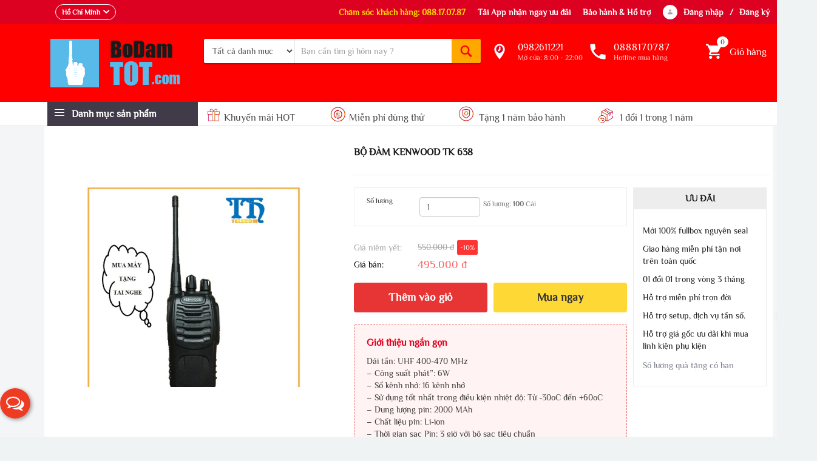

--- FILE ---
content_type: text/html; charset=utf-8
request_url: https://bodamtot.com/may-bo-dam-kenwood/bo-dam-gia-re-kenwood-tk-638.html
body_size: 20449
content:
<!DOCTYPE html>
	<html lang="vi" xmlns="http://www.w3.org/1999/xhtml" prefix="og: http://ogp.me/ns#">
	<head>
<title>BỘ ĐÀM  KENWOOD TK 638</title>
<meta name="description" content="BỘ ĐÀM KENWOOD TK 638">
<meta name="keywords" content="bộ đàm kenwood, máy bộ đàm, kenwood tk 3320, kenwood tk 3290s, kenwood tk 240m, bộ đàm kenwood tk 2207, bộ đàm kenwood tk 2160, bộ đàm kenwood tk 3207, bộ đàm kenwood th k20a, bộ đàm gắn xe kenwood tm-481a, bộ đàm cầm tay kenwood tk-3307, kenwood tk-3307, bộ đàm cầm tay kenwood tk-2307, bộ đàm cầm tay kenwood tk f6, bộ đàm cầm tay kenwood tk f5, bộ đàm cầm tay kenwood tk 2178, bộ đàm kenwood tk-3207g, bộ đàm kenwood tk-320">
<meta name="news_keywords" content="bộ đàm kenwood, máy bộ đàm, kenwood tk 3320, kenwood tk 3290s, kenwood tk 240m, bộ đàm kenwood tk 2207, bộ đàm kenwood tk 2160, bộ đàm kenwood tk 3207, bộ đàm kenwood th k20a, bộ đàm gắn xe kenwood tm-481a, bộ đàm cầm tay kenwood tk-3307, kenwood tk-3307, bộ đàm cầm tay kenwood tk-2307, bộ đàm cầm tay kenwood tk f6, bộ đàm cầm tay kenwood tk f5, bộ đàm cầm tay kenwood tk 2178, bộ đàm kenwood tk-3207g, bộ đàm kenwood tk-320">
<meta name="author" content="Bộ đàm tốt - Cung Cấp Bộ đàm Cầm Tay Và Thiết Bị Bảo Vệ">
<meta name="copyright" content="Bộ đàm tốt - Cung Cấp Bộ đàm Cầm Tay Và Thiết Bị Bảo Vệ [tuantmsh@gmail.com]">
<meta name="robots" content="index, archive, follow, noodp">
<meta name="googlebot" content="index,archive,follow,noodp">
<meta name="msnbot" content="all,index,follow">
<meta name="Thiết kế bởi" content="www.web360do.vn">
<meta name="viewport" content="width=device-width, initial-scale=1">
<meta name="google-site-verification" content="3hHcKhznhs2QJYdFghepLTk75nxjgbv_kQBqDlUrq2Q">
<meta http-equiv="Content-Type" content="text/html; charset=utf-8">
<meta property="og:title" content="BỘ ĐÀM  KENWOOD TK 638">
<meta property="og:type" content="website">
<meta property="og:description" content="BỘ ĐÀM KENWOOD TK 638">
<meta property="og:site_name" content="Bộ đàm tốt - Cung Cấp Bộ đàm Cầm Tay Và Thiết Bị Bảo Vệ">
<meta property="og:image" content="https://bodamtot.com/uploads/shops/2020_12/kenwood_1.jpg">
<meta property="og:url" content="https://wwww.bodamtot.com/may-bo-dam-kenwood/bo-dam-gia-re-kenwood-tk-638.html">
<link rel="shortcut icon" href="/uploads/logo-bodamtot.png">
<link rel="canonical" href="https://wwww.bodamtot.com/may-bo-dam-kenwood/bo-dam-gia-re-kenwood-tk-638.html">
<link rel="preload" as="script" href="/assets/js/jquery/jquery.min.js?t=255">
<link rel="preload" as="script" href="/assets/js/language/vi.js?t=255">
<link rel="preload" as="script" href="/assets/js/global.js?t=255">
<link rel="preload" as="script" href="/themes/shopnk/js/shops.js?t=255">
<link rel="preload" as="script" href="/themes/shopnk/js/main.js?t=255">
<link rel="preload" as="script" href="/themes/shopnk/js/360/home.min.js?t=255">
<link rel="preload" as="script" href="https://www.googletagmanager.com/gtag/js?id=AW-853237553">
<link rel="preload" as="script" href="/assets/js/jquery-ui/jquery-ui.min.js?t=255">
<link rel="preload" as="script" href="/assets/js/language/jquery.ui.datepicker-vi.js?t=255">
<link rel="preload" as="script" href="/themes/shopnk/js/users.js?t=255">
<link rel="preload" as="script" href="/themes/shopnk/js/lightSlider/js/lightslider.min.js?t=255">
<link rel="preload" as="script" href="https://cdn.autoads.asia/scripts/autoads-maxlead-widget.js?business_id=E4D835C7F7444D72A8C299737FA58ED1">
<link rel="preload" as="script" href="/themes/shopnk/js/bootstrap.min.js?t=255">
<link rel="preload" as="script" href="https://dochat.vn/code.js?id=9250526143437733671">
<link rel="StyleSheet" href="/assets/css/nvgfont.philosopher.vietnamese.chrome131.css?t=255">
<link rel="StyleSheet" href="/assets/css/font-awesome.min.css?t=255">
<link rel="StyleSheet" href="/themes/shopnk/css/bootstrap.min.css?t=255">
<link rel="StyleSheet" href="/themes/shopnk/css/style.css?t=255">
<link rel="StyleSheet" href="/themes/shopnk/css/360/detail.css?t=255">
<link rel="StyleSheet" href="/themes/shopnk/css/360.css?t=255">
<link rel="StyleSheet" href="/themes/shopnk/css/shops.css?t=255">
<link rel="StyleSheet" href="/assets/css/shopnk.vi.0.css?t=255">
<link rel="StyleSheet" href="/themes/shopnk/css/users.css?t=255">
<link type="text/css" href="/assets/js/jquery-ui/jquery-ui.min.css?t=255" rel="stylesheet" />
<link href="/themes/shopnk/js/lightSlider/css/lightslider.min.css?t=255" rel="stylesheet" type="text/css">
<style>#contactButton{z-index:999999;position:fixed;height:50px;width:50px}#shadow-element{box-shadow:2px 2px 6px rgba(0,0,0,.4);z-index:99}.contact-button{width:50px;height:50px;line-height:50px;font-size:30px;display:inline-block;text-align:center;color:#fff!important;border-radius:50%;overflow:none}.contact-button:active,.contact-button:focus,.contact-button:hover,.contact-button:visited{color:#fff!important}.shadow{box-shadow:2px 2px 6px rgba(0,0,0,.4)}.shadow:hover{box-shadow:2px 2px 6px rgba(0,0,0,.7)}.main-button{-webkit-transition:transform .7s;transition:transform .7s;box-shadow:none!important}.main-button.up{transform:rotate(720deg)}.contact-button-out{display:none!important}#firstButton{position:absolute;bottom:0;left:0;z-index:100}#secondButton{position:absolute;bottom:0;left:0;z-index:98;opacity:0;-webkit-transition:bottom .7s,opacity .4s;transition:bottom .7s,opacity .4s}#secondButton.up{bottom:65px;opacity:1}#thirdButton{position:absolute;bottom:0;left:0;z-index:97;opacity:0;-webkit-transition:bottom .7s,opacity .4s;transition:bottom .7s,opacity .4s}#thirdButton.up{bottom:325px;opacity:1}#fourthButton{position:absolute;bottom:0;left:0;z-index:96;opacity:0;-webkit-transition:bottom .7s,opacity .4s;transition:bottom .7s,opacity .4s}#fourthButton.up{bottom:195px;opacity:1}#fifthButton{position:absolute;bottom:0;left:0;z-index:95;opacity:0;-webkit-transition:bottom .7s,opacity .4s;transition:bottom .7s,opacity .4s}#fifthButton.up{bottom:130px;opacity:1}#sixthButton{position:absolute;bottom:0;left:0;z-index:94;opacity:0;-webkit-transition:bottom .7s,opacity .4s;transition:bottom .7s,opacity .4s}#sixthButton.up{bottom:260px;opacity:1}#seventhButton{position:absolute;bottom:0;left:0;z-index:93;opacity:0;-webkit-transition:bottom .7s,opacity .4s;transition:bottom .7s,opacity .4s}#seventhButton.up{bottom:390px;opacity:1}</style>
		<!-- Global site tag (gtag.js) - Google Ads: 853237553 -->
	</head>
<body class="d nk-home-page">
 <noscript>
    <div class="alert alert-danger">Trình duyệt của bạn đã tắt chức năng hỗ trợ JavaScript.<br />Website chỉ làm việc khi bạn bật nó trở lại.<br />Để tham khảo cách bật JavaScript, hãy click chuột <a href="http://wiki.nukeviet.vn/support:browser:enable_javascript">vào đây</a>!</div>
</noscript>
<div class="ty-tygh" id="tygh_container">
    <div class="ty-helper-container" id="tygh_main_container">
        <div class="tygh-top-panel">
            <div class="nk-header">
                <div class="_nk_main">
                    <div class=" _nk_top">
                        <div class="container">
                            <div class="col-sm-6 col-xs-12 hidden-min">
                                <div id="nk-location" class="nk_tooltip nk_tooltip_extd" data-overlay="true"><a class="nk-select-loccation" id="nk-select-loccation">global bootstrap</a>
<div class="popup_location popup_location_list">
    <a class="nki-close nk-close-ext bnt-close-popup"></a>
      <div class="nk-location-list ">
            <a href="/about/"><span class="one-line">Giới thiệu</span></a>
            <a href="/"><span class="one-line">Sản phẩm</span></a>
            <a href="/news/"><span class="one-line">Tin Tức</span></a>
            <a href="/contact/"><span class="one-line">Liên hệ</span></a>
    </div>
</div>

</div>
                            </div>
                            <div class="  col-sm-18 col-xs-12 col-min-24 ">
                                <div id="nk-holine">
                                    <ul>
                                        <li class="visible-lg"><a title="Chăm sóc khách hàng&#x3A;  088.17.07.87" href="/about/">Chăm sóc khách hàng&#x3A;  088.17.07.87</a></li>
<li class="visible-lg"><a title="Tải App nhận ngay ưu đãi" href="#">Tải App nhận ngay ưu đãi</a></li>
<li class="visible-lg"><a title="Bảo hành &amp; Hổ trợ" href="/contact/">Bảo hành &amp; Hổ trợ</a></li>

                                        <li id="login_form_1"><i class="nki-user"></i><a href="javascript:void(0)" class="nk-text-login"  onclick="modalShowByObj('#guestLogin_nv12', 'recaptchareset')">Đăng nhập</a>/
 <a href="javascript:void(0)" class="nk-text-register" onclick="modalShowByObj('#guestReg_nv12', 'recaptchareset')">Đăng ký</a>
<div id="guestReg_nv12" class="hidden">
	<div class="page panel panel-default bg-lavender box-shadow">
		<div class="panel-body">
			<h2 class="text-center margin-bottom-lg">
				Đăng ký thành viên
			</h2>
			<form action="/users/register/" method="post" onsubmit="return reg_validForm(this);" autocomplete="off" novalidate>
<!--     <div class="nv-info margin-bottom" data-default="Để đăng ký thành viên, bạn cần khai báo tất cả các ô trống dưới đây">Để đăng ký thành viên, bạn cần khai báo tất cả các ô trống dưới đây</div> -->

    <div class="form-detail">
                        <div class="form-group">
            <div>
                <input type="text" class="form-control  input" placeholder="Họ và tên đệm" value="" name="last_name" maxlength="100" onkeypress="validErrorHidden(this);" data-mess="">
            </div>
        </div>
                <div class="form-group">
            <div>
                <input type="text" class="form-control required input" placeholder="Tên" value="" name="first_name" maxlength="100" onkeypress="validErrorHidden(this);" data-mess="">
            </div>
        </div>
        <div class="form-group">
            <div>
                <input type="text" class="required form-control" placeholder="Tên đăng nhập" value="" name="username" maxlength="20" data-pattern="/^(.){4,20}$/" onkeypress="validErrorHidden(this);" data-mess="Tên đăng nhập không hợp lệ: Tên đăng nhập chỉ được sử dụng Unicode, không có các ký tự đặc biệt và có từ 4 đến 20 ký tự">
            </div>
        </div>

        <div class="form-group">
            <div>
                <input type="email" class="required form-control" placeholder="Email" value="" name="email" maxlength="100" onkeypress="validErrorHidden(this);" data-mess="Email chưa được khai báo">
            </div>
        </div>

        <div class="form-group">
            <div>
                <input type="password" autocomplete="off" class="password required form-control" placeholder="Mật khẩu" value="" name="password" maxlength="32" data-pattern="/^(.){5,32}$/" onkeypress="validErrorHidden(this);" data-mess="Mật khẩu phải từ 5 đến 32 ký tự">
            </div>
        </div>

        <div class="form-group">
            <div>
                <input type="password" autocomplete="off" class="re-password required form-control" placeholder="Lặp lại mật khẩu" value="" name="re_password" maxlength="32" data-pattern="/^(.){1,}$/" onkeypress="validErrorHidden(this);" data-mess="Bạn chưa viết lại mật khẩu vào ô nhập lại mật khẩu">
            </div>
        </div>

                <div>
            <div>
                <div class="form-group clearfix radio-box  input" data-mess="">
                    <label class="col-sm-8 control-label  input" title=""> Giới tính </label>
                    <div class="btn-group col-sm-16">
                                                <label class="radio-box"> <input type="radio" name="gender" value="N" class="input" onclick="validErrorHidden(this,5);" > N/A </label>
                        <label class="radio-box"> <input type="radio" name="gender" value="M" class="input" onclick="validErrorHidden(this,5);"  checked="checked"> Nam </label>
                        <label class="radio-box"> <input type="radio" name="gender" value="F" class="input" onclick="validErrorHidden(this,5);" > Nữ </label>
                    </div>
                </div>
            </div>
        </div>
                <div class="form-group">
            <div class="input-group">
                <input type="text" class="form-control datepicker required input" data-provide="datepicker" placeholder="Ngày tháng năm sinh" value="" name="birthday" readonly="readonly" onchange="validErrorHidden(this);" onfocus="datepickerShow(this);" data-mess=""/>
                <span class="input-group-addon pointer" onclick="button_datepickerShow(this);"> <em class="fa fa-calendar"></em> </span>
            </div>
        </div>
                <div class="form-group">
            <div>
                <textarea class="form-control  input" placeholder="Chữ ký" name="sig" onkeypress="validErrorHidden(this);" data-mess=""></textarea>
            </div>
        </div>
                <div class="form-group rel">
            <div class="input-group">
                <input type="text" class="form-control required input" placeholder="Câu hỏi bảo mật" value="" name="question" maxlength="255" data-pattern="/^(.){3,}$/" onkeypress="validErrorHidden(this);" data-mess="Bạn chưa khai báo câu hỏi bảo mật">
                <span class="input-group-addon pointer" title="Hãy lựa chọn câu hỏi" onclick="showQlist(this);"><em class="fa fa-caret-down fa-lg"></em></span>
            </div>
            <div class="qlist" data-show="no">
                <ul>
                                        <li>
                        <a href="#" onclick="addQuestion(this);">Bạn thích môn thể thao nào nhất</a>
                    </li>
                    <li>
                        <a href="#" onclick="addQuestion(this);">Món ăn mà bạn yêu thích</a>
                    </li>
                    <li>
                        <a href="#" onclick="addQuestion(this);">Thần tượng điện ảnh của bạn</a>
                    </li>
                    <li>
                        <a href="#" onclick="addQuestion(this);">Bạn thích nhạc sỹ nào nhất</a>
                    </li>
                    <li>
                        <a href="#" onclick="addQuestion(this);">Quê ngoại của bạn ở đâu</a>
                    </li>
                    <li>
                        <a href="#" onclick="addQuestion(this);">Tên cuốn sách &quot;gối đầu giường&quot;</a>
                    </li>
                    <li>
                        <a href="#" onclick="addQuestion(this);">Ngày lễ mà bạn luôn mong đợi</a>
                    </li>
                </ul>
            </div>
        </div>
                <div class="form-group">
            <div>
                <input type="text" class="form-control required input" placeholder="Trả lời câu hỏi" value="" name="answer" maxlength="255" data-pattern="/^(.){3,}$/" onkeypress="validErrorHidden(this);" data-mess="Bạn chưa nhập câu Trả lời của câu hỏi">
            </div>
        </div>
                <div>
            <div>
                <div class="form-group text-center check-box required" data-mess="">
                    <input type="checkbox" name="agreecheck" value="1" class="fix-box" onclick="validErrorHidden(this,3);"/>Tôi đồng ý với <a onclick="usageTermsShow('Quy định đăng ký thành viên');" href="javascript:void(0);"><span class="btn btn-default btn-xs">Quy định đăng ký thành viên</span></a>
                </div>
            </div>
        </div>
        <div class="text-center margin-bottom-lg">
            <input type="hidden" name="checkss" value="9604e51adfe9b5a416d0d047914bc66c" />
            <input type="button" value="Thiết lập lại" class="btn btn-default" onclick="validReset(this.form);return!1;" />
            <input type="submit" class="btn btn-primary" value="Đăng ký thành viên" />
        </div>
                <div class="text-center">
            <a href="/users/lostactivelink/">Đã đăng ký nhưng không nhận được link kích hoạt?</a>
        </div>
    </div>
</form>

		</div>
	</div>
</div>
</li>
                                    </ul>
                                </div>
                            </div>
                        </div>
                    </div>
                    <div class=" _nk_bottom">
                        <div class=" container">
                            <div class=" col-xs-5 col-min-24">
                                <div id="nk-logo">
                                                                        <a title="Bộ đàm tốt - Cung Cấp Bộ đàm Cầm Tay Và Thiết Bị Bảo Vệ" href="/"><img src="/uploads/logo.png" width="254" height="80" alt="Bộ đàm tốt - Cung Cấp Bộ đàm Cầm Tay Và Thiết Bị Bảo Vệ" /></a>
                                                                        <span class="site_name hidden">Bộ đàm tốt - Cung Cấp Bộ đàm Cầm Tay Và Thiết Bị Bảo Vệ</span> <span class="site_description hidden">Thanh Hà chuyên cung cấp các loại bộ đàm cầm tay như bộ đàm motorola, bộ đàm kenwood, bộ đàm icom, bộ đàm chuyên dụng cho bảo vệ, thiết bị tuần tra bảo vệ</span>
                                </div>
                            </div>
                            <div class="col-xs-19 col-min-24 nk-nav-right">
                                <div class="col-lg-12 col-xs-19 col-min-24"><div id="nk-search">
    <form action="/" method="get" role="form" name="frm_search" onsubmit="return onsubmitsearch('shops');">
        <div class="nk-search-danh-muc">
            <select name="cata" id="cata" class="form-control input-sm">
                <option value="0">Tất cả danh mục</option>
						<option  value="1">Máy bộ đàm Motorola</option>
			<option  value="2">Máy bộ đàm Kenwood</option>
			<option  value="3">Máy bộ đàm Icom</option>
			<option  value="21">&nbsp;&nbsp;&nbsp;&nbsp;&nbsp;&nbsp;&nbsp;MÁY BỘ ĐÀM</option>
			<option  value="20">&nbsp;&nbsp;&nbsp;&nbsp;&nbsp;&nbsp;&nbsp;BỘ ĐÀM HÀNG KHÔNG</option>
			<option  value="19">&nbsp;&nbsp;&nbsp;&nbsp;&nbsp;&nbsp;&nbsp;BỘ ĐÀM HÀNG HẢI</option>
			<option  value="18">&nbsp;&nbsp;&nbsp;&nbsp;&nbsp;&nbsp;&nbsp;RADAR HÀNG HẢI &amp; AIS</option>
			<option  value="17">&nbsp;&nbsp;&nbsp;&nbsp;&nbsp;&nbsp;&nbsp;MÁY THU CHUYÊN DỤNG</option>
			<option  value="16">&nbsp;&nbsp;&nbsp;&nbsp;&nbsp;&nbsp;&nbsp;PHỤ KIỆN BỘ ĐÀM ICOM</option>
			<option  value="22">Máy bộ đàm hongda</option>
			<option  value="4">Máy bộ đàm Baofeng</option>
			<option  value="5">Bộ đàm HYT</option>
			<option  value="12">Máy bộ đàm Iradio</option>
			<option  value="9">Phụ kiện máy bộ đàm</option>
			<option  value="23">BỘ ĐÀM SPENDER</option>
			<option  value="26">BỘ ĐÀM KBC</option>
			<option  value="24">BỘ ĐÀM VỆ TINH</option>
			<option  value="25">BỘ ĐÀM CỐ ĐỊNH</option>
			<option  value="27">BỘ ĐÀM RETEVIS</option>
			<option  value="28">MÁY THỦY BÌNH</option>
			<option  value="29">MÁY CÂN MỰC LAZER</option>
			<option  value="30">MÁY TUẦN TRA</option>
            </select>
        </div>
        <div class="nk-search-box">
            <input type="text" id="keyword" type="text" value="" name="keyword"  id='search_input' placeholder="Bạn cần tìm gì hôm nay ?"  />
            <button name="submit"  onclick="onsubmitsearch('shops')">
                <i class="nki-search"></i>
            </button>
            <div class="nk-search-hint">
                <div class="search-result">
                    <ul class="nk-search-cate">
                        <li></li>
                    </ul>
                    <ul class="nk-search-product-item">
                        <li></li>
                    </ul>
                </div>
            </div>
        </div>
    </form>
</div>

</div>
                                <div class="col-lg-12 col-xs-5 col-min-24"><div id="nk-cart" class="hidden-xs hidden-sm hidden-md clearfix">
    <ul>
                <li class="nk_tooltip ttms_header"  data-overlay="true"><a href="#"><div class="icon">
                                        <img src="/uploads/menu/bando.png" />
                </div>
                <p>
                    <span>0982611221</span><span>Mở cửa&#x3A; 8&#x3A;00 - 22&#x3A;00</span>
                </p></a></li>
        <li class="nk_tooltip ttms_header"  data-overlay="true"><a href="#"><div class="icon">
                                        <img src="/uploads/menu/call.png" />
                </div>
                <p>
                    <span>0888170787</span><span>Hotline mua hàng</span>
                </p></a></li>
    </ul>
</div>

		<div class="block clearfix">
			<div class="block_cart clearfix" id="cart_shops"></div>
		</div>
</div>
                            </div>
                        </div>
                    </div>
                </div>
            </div>
            <div class="p-lr-0 nk-menu bg-white p-sm-l0 p-sm-r0 hidden-xs hidden-sm">
                <div class="container">
                    <div class="wrap-grid-menu col-sm-5 col-xs-24 p-sm-l0 p-sm-r0 p-lr-0 ">
                        <div id="nk-danh-muc-san-pham-left" class="nk-danh-muc-trang-chu">
                            <h3>
                                <i><span></span><span></span><span></span></i><b>Danh mục sản phẩm</b>
                            </h3>
                        </div>
                    </div>
                    <div class="col-sm-19 "><div class=" menu-ngang">
    <div id="nk-danh-muc-san-pham-right">
        <div id="nk-khuyen-mai-hot">
                        <a href="#" title="Khuyến mãi HOT">  <img src="/uploads/menu/khuyenmai.png" alt="nav-cat"> Khuyến mãi HOT
            </a>
            <a href="#" title="Miễn phí dùng thử">  <img src="/uploads/menu/mien-phi.png" alt="nav-cat"> Miễn phí dùng thử
            </a>
            <a href="/siteterms/chinh-sach-bao-hanh.html" title="Tặng 1 năm bảo hành">  <img src="/uploads/menu/bao-hanh.png" alt="nav-cat"> Tặng 1 năm bảo hành
            </a>
            <a href="/siteterms/chinh-sach-bao-hanh.html" title="1 đổi 1 trong 1 năm">  <img src="/uploads/menu/doi-tra.png" alt="nav-cat"> 1 đổi 1 trong 1 năm
            </a>
        </div>
    </div>
</div>
</div>
                </div>
            </div>
        </div>
<div class="tygh-content clearfix">
    <div class="container-fluid content-grid none-bacground">
        <div class="row-fluid ">
<div class="span16 main-content-grid margbt10">
    <div id="fb-root"></div>
    <div class="container">
        <div class="row">
            <div class="NkPdp NkPdp-small NkPdp-small-new">
                <div class="NkPdp_productInfo">
                    <div class="productInfo_col-1 col-sm-10 col-xs-24  fixedsticky" id="top-product">
                                                <ul id="imageGallery" class="gallery" style="max-height: 400px;">
                                                        <li data-thumb="/assets/shops/2020_12/kenwood_1.jpg" data-src="/uploads/shops/2020_12/kenwood_1.jpg" class="text-center"><img src="/uploads/shops/2020_12/kenwood_1.jpg" /></li>
                        </ul>
                    </div>
                    <div class="productInfo_col-23 col-sm-14 col-xs-24 ">
                        <div class="productInfo_col-23-top col-xs-24">
                            <div class="wrap_name_vote">
                                <h1 class="product_info_name">BỘ ĐÀM  KENWOOD TK 638</h1>
                            </div>
                            <div class="product_vote_facebook">
                                                                <div class="socialicon">
                                    <div class="fb-like" data-href="https://bodamtot.com/may-bo-dam-kenwood/bo-dam-gia-re-kenwood-tk-638.html" data-layout="button_count" data-action="like" data-show-faces="false" data-share="true">&nbsp;</div>
                                </div>
                            </div>
                        </div>
                        <div class="productInfo_col col-sm-16 col-xs-24 ">
                                                        <div class="product_info_gifts_container m-b20">
                                <div class="col-xs-8 col-sm-5">Số lượng</div>
                                <div class="col-xs-16 col-sm-19">
                                    <input type="number" name="num" value="1" min="1" id="pnum" class="pull-left form-control" style="width: 100px; margin-right: 5px">
                                                                        <span class="help-block pull-left" id="product_number">Số lượng: <strong>100</strong> Cái
                                    </span>
                                </div>
                                <div class="clear"></div>
                            </div>
                            <form class="cm-disable-empty-files cm-ajax cm-ajax-full-render cm-ajax-status-middle ">
                                <div class="product_info_price m-b20">
                                                                                                            <div class="product_info_price_title">
                                        <p class="nk-gia-niem-yet type-2">Giá niêm yết:</p>
                                        <span class="nk-gia-ban">Giá bán:</span>
                                    </div>
                                    <div class="product_info_price_value">
                                        <div class="product_info_price_value-real">
                                            <span>550.000 đ</span><span class="nk-product-discount-percent">-10%</span>
                                        </div>
                                        <div class="product_info_price_value-final">
                                            <span class="nk-price-final">495.000 đ</span>
                                        </div>
                                    </div>
                                </div>
                                <div class="product_info_buttons btn-2" id="buy_button_area">
                                                                        <div class="btn btn_buyNow btn-buy-now-click s-flag" data-id="309" onclick="cartorder_detail(this, 0, 0); return !1;">
                                        <span class="txt-main">Thêm vào giỏ</span>
                                    </div>
                                    <div class="btn btn_traGop btn-tra-gop-click s-flag" data-id="309" onclick="cartorder_detail(this, 0, 1); return !1;">
                                        <span class="txt-main"> Mua ngay</span>
                                    </div>
                                </div>
                                                                <div class="product_outstock " id="out-of-stock">
                                    <p class="po_title">Giới thiệu ngắn gọn</p>
                                    <p><p>Dải tần: UHF 400-470 MHz<br  />– Công suất phát”: 6W<br  />– Số kênh nhớ: 16 kênh nhớ<br  />– Sử dụng tốt nhất trong điều kiện nhiệt độ: Từ -30oC đến +60oC&nbsp;&nbsp;<br  />– Dung lượng pin: 2000 MAh<br  />– Chất liệu pin: Li-ion<br  />– Thời gian sạc Pin: 3 giờ với bộ sạc tiêu chuẩn<br  />– Xuất xứ: Kenwood&nbsp;</p><form enctype="multipart/form-data" method="post">&nbsp;</form></p>
                                </div>
                            </form>
                        </div>
                        <div class="productInfo_col col-sm-8 col-xs-24"><div class="product_info_gifts"><h2 class="product_info_gifts_title"><strong>ƯU ĐÃI</strong></h2><div class="product_info_gifts_container"><div class="cm-reload-85429" id="product_options_update_85429"><div class="cm-picker-product-options product_info_gifts_attached" id="opt_85429"><div class="control-group product-list-field clearfix" id="opt_85429_54371"><ul id="option_85429_54371_group">	<li>Mới 100% fullbox nguyên seal</li>	<li>Giao hàng miễn phí tận nơi trên toàn quốc</li>	<li>01 đổi 01 trong vòng 3 tháng</li>	<li>Hỗ trợ miễn phí trọn đời</li>	<li>Hỗ trợ setup, dịch vụ tần số.</li>	<li>Hỗ trợ giá gốc ưu đãi khi mua linh kiện phụ kiện</li></ul></div></div><p class="alert-limit-gifts">Số lượng quà tặng có hạn</p><div class="product_info_gifts_images clearfix">&nbsp;</div></div></div></div>
</div>
                    </div>
                    <div class="clearfix"></div>
                </div>
                                                <div role="tabpanel" class="tabs bg-white">
                    <ul class="nav nav-tabs" role="tablist">
                                                <li role="presentation"
                            class="active"> <a href="#content_detail-1" aria-controls="content_detail-1" role="tab" data-toggle="tab">   <em class="fa fa-bars">&nbsp;</em>  <span>Chi tiết</span>
                        </a>
                        </li>
                        <li role="presentation"
                            > <a href="#content_rate-2" aria-controls="content_rate-2" role="tab" data-toggle="tab">   <em class="fa fa-bars">&nbsp;</em>  <span>Nhận xét</span>
                        </a>
                        </li>
                    </ul>
                    <div class="tab-content">
                                                <div role="tabpanel" class="tab-pane fade active in" id="content_detail-1"><ul>	<li>Dải tần hoạt động: UHF 400 – 470MHz.</li>	<li>Số kênh: 16 kênh tần số sử dụng công nghệ mã hóa tín hiệu giúp giảm thiểu nhiễu tín hiệu</li>	<li>Công suất phát : 6W (UHF)</li>	<li>Cự ly liên lạc: 1m ~ 2000m.</li>	<li>Dung lượng pin: 2000 mAh</li>	<li>Thời gian sử dụng pin: 8~10 giờ và thời gian chờ lên đến 2 ngày.</li>	<li>Loại Pin: Li-ion 3,7V</li>	<li>Đèn báo pin yếu.</li>	<li>Trọng lượng : 180g</li>	<li>Trọn 1 bộ bao gồm : 1 Thân máy, 1 antenna, 1 pin, 1 sạc bàn, 1 bát cài lưng.</li>	<li>Bảo hành: 12 tháng cho thân máy và 06 tháng cho phụ kiện.</li></ul></div>
                        <div role="tabpanel" class="tab-pane fade " id="content_rate-2"><div class="panel panel-default">
	<div class="panel-body">
		<div class="row form-review">
			<div class="col-xs-24 col-sm-11 border border-right">
				<form id="review_form">
					<div class="form-group">
						<input type="text" class="form-control" name="sender" value="" placeholder="Họ tên">
					</div>
					<div class="form-group">
						<div class="rate-ex2-cnt">
							<div id="1" class="rate-btn-1 rate-btn"></div>
							<div id="2" class="rate-btn-2 rate-btn"></div>
							<div id="3" class="rate-btn-3 rate-btn"></div>
							<div id="4" class="rate-btn-4 rate-btn"></div>
							<div id="5" class="rate-btn-5 rate-btn"></div>
						</div>
					</div>
					<div class="form-group">
						<textarea name="comment" class="form-control" placeholder="Nhận xét"></textarea>
					</div>
										<div class="form-group">
						<input type="text" maxlength="6" value="" id="fcode_iavim" name="fcode" class="form-control pull-left" style="width: 40%" placeholder="Mã xác nhận" />
						<div class="pull-left" style="margin-top: 5px">
							&nbsp;&nbsp;<img src="/index.php?scaptcha=captcha" width="150" height="40" alt="" class="captchaImg display-inline-block" />
							&nbsp;<em class="fa fa-pointer fa-refresh fa-lg" onclick="change_captcha('#fcode_iavim');">&nbsp;</em>
						</div>
						<div class="clear"></div>
					</div>
					<div class="form-group">
						<input type="submit" class="btn btn-primary" value="Đánh giá" />
					</div>
				</form>
			</div>
			<div class="col-xs-24 col-sm-13 border">
				<div id="rate_list">
					<p class="text-center">
						<em class="fa fa-spinner fa-spin fa-3x">&nbsp;</em>
					</p>
				</div>
			</div>
		</div>
	</div>
</div>
</div>
                    </div>
                </div>
                                <div class="keywords bg-white p-15">
                    <em class="fa fa-tags">&nbsp;</em><strong>Từ khóa: </strong>
                                        <a title="bộ đàm Kenwood" href="/tag/bo-dam-kenwood"><em>bộ đàm Kenwood</em></a>, 
                    <a title="Máy BỘ Đàm" href="/tag/may-bo-dam"><em>Máy BỘ Đàm</em></a>, 
                    <a title="Kenwood TK 3320" href="/tag/kenwood-tk-3320"><em>Kenwood TK 3320</em></a>, 
                    <a title="kenwood TK 3290S" href="/tag/kenwood-tk-3290s"><em>kenwood TK 3290S</em></a>, 
                    <a title="Kenwood TK 240M" href="/tag/kenwood-tk-240m"><em>Kenwood TK 240M</em></a>, 
                    <a title="Bộ đàm kenwood TK 2207" href="/tag/bo-dam-kenwood-tk-2207"><em>Bộ đàm kenwood TK 2207</em></a>, 
                    <a title="Bộ Đàm Kenwood TK 2160" href="/tag/bo-dam-kenwood-tk-2160"><em>Bộ Đàm Kenwood TK 2160</em></a>, 
                    <a title="BỘ ĐÀM KENWOOD TK 3207" href="/tag/bo-dam-kenwood-tk-3207"><em>BỘ ĐÀM KENWOOD TK 3207</em></a>, 
                    <a title="Bộ đàm Kenwood TH K20A" href="/tag/bo-dam-kenwood-th-k20a"><em>Bộ đàm Kenwood TH K20A</em></a>, 
                    <a title="Bộ Đàm Gắn Xe Kenwood TM-481A" href="/tag/bo-dam-gan-xe-kenwood-tm-481a"><em>Bộ Đàm Gắn Xe Kenwood TM-481A</em></a>, 
                    <a title="Bộ Đàm Cầm Tay Kenwood TK-3307" href="/tag/bo-dam-cam-tay-kenwood-tk-3307"><em>Bộ Đàm Cầm Tay Kenwood TK-3307</em></a>, 
                    <a title="Kenwood TK-3307" href="/tag/kenwood-tk-3307"><em>Kenwood TK-3307</em></a>, 
                    <a title="Bộ Đàm Cầm Tay Kenwood TK-2307" href="/tag/bo-dam-cam-tay-kenwood-tk-2307"><em>Bộ Đàm Cầm Tay Kenwood TK-2307</em></a>, 
                    <a title="Bộ Đàm Cầm Tay Kenwood TK F6" href="/tag/bo-dam-cam-tay-kenwood-tk-f6"><em>Bộ Đàm Cầm Tay Kenwood TK F6</em></a>, 
                    <a title="bộ đàm cầm tay Kenwood TK F5" href="/tag/bo-dam-cam-tay-kenwood-tk-f5"><em>bộ đàm cầm tay Kenwood TK F5</em></a>, 
                    <a title="Bộ Đàm Cầm Tay Kenwood TK 2178" href="/tag/bo-dam-cam-tay-kenwood-tk-2178"><em>Bộ Đàm Cầm Tay Kenwood TK 2178</em></a>, 
                    <a title="Bộ Đàm Kenwood Tk-3207G" href="/tag/bo-dam-kenwood-tk-3207g"><em>Bộ Đàm Kenwood Tk-3207G</em></a>, 
                    <a title="Bộ Đàm KENWOOD TK-320" href="/tag/bo-dam-kenwood-tk-320"><em>Bộ Đàm KENWOOD TK-320</em></a>
                </div>
                                <div class="nk-head-other nk-home p-t15">
                    <h3>
                        <i class="nki-Danhrieng"></i> Sản phẩm cùng loại
                    </h3>
                </div>
                <div class="nk-product-cate-style-grid nk-product-collection nk-product-maylockhongkhi clearfix">
                    <div id="pagination_contents" class="nk-product"><div class="nk-product-cate-style-grid nk-product-collection nk-product-maylockhongkhi clearfix">
    <div id="pagination_contents" class="nk-product nks-fs-sync ">
                <div id="478" class="item nk-fgp-items col-sm-6 col-xs-12">
            <div class="nk-link-product">
                <a href="/may-bo-dam-kenwood/bo-dam-kenwood-tk-224-478.html" title='Bộ đàm Kenwood TK 224'><div class="item-list item-column">
                        <div class="nk-product-img">
                            <img src="/assets/shops/2020_12/mat-truoc_1.jpg" alt=Bộ đàm Kenwood TK 224 title="Bộ đàm Kenwood TK 224" style="">
                        </div>
                        <div class="nk-product-desc">
                            <p class="label margbt10 title_short">
                                <label>Bộ đàm Kenwood TK 224</label>
                            </p>
                            <div class="price-details">
                                                                <div class="price-now">
                                    <p class="price-new">
                                        <span>1.450.000 đ</span>
                                    </p>
                                </div>
                            </div>
                                                        <div class="promotion des_short"><p><strong>Bộ đàm Kenwood Tk 224 xuất xứ Singapore , với thiết kế nhỏ gọn và bắt măt, tích hợp được nhiều loại tai nghe thông dụng</strong></p><ul>	<li>MUA SỐ LƯỢNG CHIẾT KHẤU CAO</li>	<li>Dung lượng&nbsp; pin cực lơn : 5200 mAh</li>	<li>1 đổi 1 trong 60 ngày</li>	<li>Dãy tần: Tần số UHF 400-480Mhz.</li>	<li>Số kênh: 16 kênh tần số sử dụng công nghệ mã hóa tín hiệu giúp giảm thiểu nhiễu tín hiệu.</li>	<li>Công suất phát: 15W (UHF) cự ly liên lạc 3-5km.</li></ul></div>
                        </div>
                    </div></a>
            </div>
        </div>
        <div id="465" class="item nk-fgp-items col-sm-6 col-xs-12">
            <div class="nk-link-product">
                <a href="/may-bo-dam-kenwood/bo-dam-kenwood-kw58.html" title='Bộ đàm Kenwood KW58'><div class="item-list item-column">
                        <div class="nk-product-img">
                            <img src="/assets/shops/2020_12/bo-dam-kenwood-kw58.jpg" alt=Bộ đàm Kenwood KW58 title="Bộ đàm Kenwood KW58" style="">
                        </div>
                        <div class="nk-product-desc">
                            <p class="label margbt10 title_short">
                                <label>Bộ đàm Kenwood KW58</label>
                            </p>
                            <div class="price-details">
                                                                <div class="price-now">
                                    <p class="price-new">
                                        <span>2.150.000 đ</span>
                                    </p>
                                </div>
                            </div>
                                                        <div class="promotion des_short">Bảo hành chính hãng 24 Tháng. Đổi mới 100% do lỗi nhà sản xuất.<br  />Xuất xứ: KENWOOD<br  />Cự ly : 1~5km – tùy theo vật cản.<br  />Pin :4500mAh: Thời gian sử dụng 2 ngày<br  />Hộp sản phẩm : 01 máy bộ đàm, 01 Pin, 01 adapter, 01 cáp sạc, 01 bát cài lưng, 01 anten, 01 sách hướng dẫn.<br  />Miễn phí vận chuyển, ship Cod toàn quốc</div>
                        </div>
                    </div></a>
            </div>
        </div>
        <div id="459" class="item nk-fgp-items col-sm-6 col-xs-12">
            <div class="nk-link-product">
                <a href="/may-bo-dam-kenwood/bo-dam-kenwood-nx3680.html" title='Bộ đàm Kenwood NX3680'><div class="item-list item-column">
                        <div class="nk-product-img">
                            <img src="/assets/shops/2020_12/bo-dam-kenwood-nx3680-1.jpg" alt=Bộ đàm Kenwood NX3680 title="Bộ đàm Kenwood NX3680" style="">
                        </div>
                        <div class="nk-product-desc">
                            <p class="label margbt10 title_short">
                                <label>Bộ đàm Kenwood NX3680</label>
                            </p>
                            <div class="price-details">
                                                                <div class="price-now">
                                    <p class="price-new">
                                        <span>1.750.000 đ</span>
                                    </p>
                                </div>
                            </div>
                                                        <div class="promotion des_short">Model : NX3680 Led hiển thị<br  />&nbsp;&nbsp;Mới 100% fullbox nguyên seal<br  />&nbsp;Giao hàng miễn phí tận nơi trên, ship COD toàn quốc<br  />&nbsp;01 đổi 01 trong vòng 3 tháng<br  />&nbsp;Hỗ trợ bảo trì&nbsp; miễn phí trọn đời<br  />&nbsp;Phụ kiện đi kèm: Pin LiOn 6800 mAh, Cài lưng, Angten, Adapter, cốc sạc&nbsp; ,dây đeo<br  />&nbsp;CHIẾT KHẤU CAO KHI MUA SỐ LƯỢNG<br  />&nbsp;Bảo hành 24 tháng cho thân máy, 12 tháng cho pin và sạc<br  />Bộ đàm cầm tay – Thiết bị liên lạc&nbsp; chống nước IP67, âm thanh sắc nét, bền bỉ, phù hợp cho công trường, bảo vệ, sự kiện. Xem chi tiết &amp; báo giá!</div>
                        </div>
                    </div></a>
            </div>
        </div>
        <div id="457" class="item nk-fgp-items col-sm-6 col-xs-12">
            <div class="nk-link-product">
                <a href="/may-bo-dam-kenwood/bo-dam-cam-tay-kenwood-tk-989.html" title='Bộ đàm cầm tay Kenwood TK 989'><div class="item-list item-column">
                        <div class="nk-product-img">
                            <img src="/assets/shops/2020_12/bo-dam-cam-tay-kenwood-tk989-dac-diem.jpg" alt=Bộ đàm cầm tay Kenwood TK 989 title="Bộ đàm cầm tay Kenwood TK 989" style="">
                        </div>
                        <div class="nk-product-desc">
                            <p class="label margbt10 title_short">
                                <label>Bộ đàm cầm tay Kenwood TK 989</label>
                            </p>
                            <div class="price-details">
                                                                <div class="price-now">
                                    <p class="price-new">
                                        <span>1.250.000 đ</span>
                                    </p>
                                </div>
                            </div>
                                                        <div class="promotion des_short"><span style="font-size:11.0pt"><span style="line-height:115%"><span style="font-family:&#039;Calibri&#039;,&#039;sans-serif&#039;">Model: TK 989</span></span></span><br  /><span style="font-size:11.0pt"><span style="line-height:115%"><span style="font-family:&#039;Calibri&#039;,&#039;sans-serif&#039;">&nbsp;Mới 100% fullbox nguyên seal</span></span></span><br  /><span style="font-size:11.0pt"><span style="line-height:115%"><span style="font-family:&#039;Calibri&#039;,&#039;sans-serif&#039;">&nbsp;Giao hàng miễn phí tận nơi trên, ship COD toàn quốc</span></span></span><br  /><span style="font-size:11.0pt"><span style="line-height:115%"><span style="font-family:&#039;Calibri&#039;,&#039;sans-serif&#039;">&nbsp;Mua số lượng chiết khấu cao</span></span></span><br  /><span style="font-size:11.0pt"><span style="line-height:115%"><span style="font-family:&#039;Calibri&#039;,&#039;sans-serif&#039;">&nbsp;01 đổi 01 trong vòng 3 tháng</span></span></span><br  /><span style="font-size:11.0pt"><span style="line-height:115%"><span style="font-family:&#039;Calibri&#039;,&#039;sans-serif&#039;">Hỗ trợ miễn phí trọn đời</span></span></span><br  /><span style="font-size:11.0pt"><span style="line-height:115%"><span style="font-family:&#039;Calibri&#039;,&#039;sans-serif&#039;">&nbsp;Phụ kiện đi kèm: Pin LiOn , Cài lưng, Angten, Sạc bàn, cáp sạc Type</span></span></span><br  /><span style="font-size:11.0pt"><span style="line-height:115%"><span style="font-family:&#039;Calibri&#039;,&#039;sans-serif&#039;">&nbsp;Đáp ứng tiêu chuẩn IP54</span></span></span><br  /><span style="font-size:11.0pt"><span style="line-height:115%"><span style="font-family:&#039;Calibri&#039;,&#039;sans-serif&#039;">&nbsp;Bảo hành 12 tháng</span></span></span></div>
                        </div>
                    </div></a>
            </div>
        </div>
        <div id="454" class="item nk-fgp-items col-sm-6 col-xs-12">
            <div class="nk-link-product">
                <a href="/may-bo-dam-kenwood/bo-dam-kenwood-t67-sac-c-type.html" title='Bộ Đàm Kenwood T67, Sạc C Type'><div class="item-list item-column">
                        <div class="nk-product-img">
                            <img src="/assets/shops/2020_12/t67-9.jpg" alt=Bộ Đàm Kenwood T67, Sạc C Type title="Bộ Đàm Kenwood T67, Sạc C Type" style="">
                        </div>
                        <div class="nk-product-desc">
                            <p class="label margbt10 title_short">
                                <label>Bộ Đàm Kenwood T67, Sạc C Type</label>
                            </p>
                            <div class="price-details">
                                                                                                <p class="price-old">
                                    <span>637.500 đ </span>
                                </p>
                                <div class="price-now">
                                    <p class="price-new">
                                        <span>750.000 đ</span>
                                    </p>
                                    <span class="nk-product-discount-percent">-15%</span>
                                </div>
                            </div>
                                                        <div class="promotion des_short"><p>Model : T67<br  />Mới 100% fullbox nguyên seal<br  />Giao hàng miễn phí tận nơi trên, ship COD toàn quốc<br  />01 đổi 01 trong vòng 3 tháng<br  />Hỗ trợ bảo trì&nbsp; miễn phí trọn đời<br  />Phụ kiện đi kèm: Pin LiOn 4000 mAh, Cài lưng, Angten, Adapter, cáp sạc&nbsp; C Type<br  />Mua số lượng chiết khấu cao.<br  />Bảo hành 12 tháng cho thân máy, 06 tháng cho pin và sạc</p></div>
                        </div>
                    </div></a>
            </div>
        </div>
        <div id="436" class="item nk-fgp-items col-sm-6 col-xs-12">
            <div class="nk-link-product">
                <a href="/may-bo-dam-kenwood/bo-dam-kenwood-tk-224.html" title='Bộ đàm Kenwood TK 224'><div class="item-list item-column">
                        <div class="nk-product-img">
                            <img src="/assets/shops/2020_12/mat-truoc.jpg" alt=Bộ đàm Kenwood TK 224 title="Bộ đàm Kenwood TK 224" style="">
                        </div>
                        <div class="nk-product-desc">
                            <p class="label margbt10 title_short">
                                <label>Bộ đàm Kenwood TK 224</label>
                            </p>
                            <div class="price-details">
                                                                                                <p class="price-old">
                                    <span>1.187.500 đ </span>
                                </p>
                                <div class="price-now">
                                    <p class="price-new">
                                        <span>1.250.000 đ</span>
                                    </p>
                                    <span class="nk-product-discount-percent">-5%</span>
                                </div>
                            </div>
                                                        <div class="promotion des_short"><p><strong>Bộ đàm Kenwood Tk 224 xuất xứ Singapore , với thiết kế nhỏ gọn và bắt măt, tích hợp được nhiều loại tai nghe thông dụng</strong></p><ul>	<li>Tặng kèm tai nghe</li>	<li>Dung lượng&nbsp; pin cực lơn : 5200 mAh</li>	<li>1 đổi 1 trong 60 ngày</li>	<li>Dãy tần: Tần số UHF 400-480Mhz.</li>	<li>Số kênh: 16 kênh tần số sử dụng công nghệ mã hóa tín hiệu giúp giảm thiểu nhiễu tín hiệu.</li>	<li>Công suất phát: 15W (UHF) cự ly liên lạc 3-5km.</li>	<li>Bảo hành 36&nbsp;tháng, miễn phí vận chuyển,mua 10 tặng 1</li></ul></div>
                        </div>
                    </div></a>
            </div>
        </div>
    </div>
</div>
</div>
                </div>
                <div class="end-of-scroll"></div>
            </div>
        </div>
    </div>
</div>
</div>
    </div>
</div>
<div class="tygh-footer clearfix" id="tygh_footer">
    <div class="container-fluid ">
            <div class="nk-brand margbt10">
                    <div class="container"></div>
            </div>
            <div class="row-fluid ">
                <div class="nk-service">
                        <div class="container">
                            <div class=" row flexthis bg-white border-bg"><ul>
        <li class="col-sm-8 col-xs-12"><span class="js_hidden_link" rel="nofollow" title="Lắp đặt chuyên nghiệp"><img src="/uploads/freecontent/2.png" alt="Lắp đặt chuyên nghiệp" title="Lắp đặt chuyên nghiệp">
            <h3>Lắp đặt chuyên nghiệp</h3>
            <p>Đội ngũ lắp đặt, tư vấn kỹ thuật&nbsp;giàu kinh nghiệm</p></span></li>
    <li class="col-sm-8 col-xs-12"><span class="js_hidden_link" rel="nofollow" title="Giao nhận trong vòng 24h"><img src="/uploads/freecontent/4_1.png" alt="Giao nhận trong vòng 24h" title="Giao nhận trong vòng 24h">
            <h3>Giao nhận trong vòng 24h</h3>
            <p>Giao nhận trong ngày&nbsp;nhanh chóng, an toàn</p></span></li>
    <li class="col-sm-8 col-xs-12"><span class="js_hidden_link" rel="nofollow" title="Giá tốt nhất thị trường"><img src="/uploads/freecontent/1_1.png" alt="Giá tốt nhất thị trường" title="Giá tốt nhất thị trường">
            <h3>Giá tốt nhất thị trường</h3>
            <p>Phương thức thanh toán&nbsp;đa dạng, tiện lợi</p></span></li>
    <li class="col-sm-8 col-xs-12"><span class="js_hidden_link" rel="nofollow" title="Miễn phí giao hàng"><img src="/uploads/freecontent/5.png" alt="Miễn phí giao hàng" title="Miễn phí giao hàng">
            <h3>Miễn phí giao hàng</h3>
            <p>Đổi sản phẩm bị lỗi kỹ thuật&nbsp;trong 10 ngày</p></span></li>
    <li class="col-sm-8 col-xs-12"><span class="js_hidden_link" rel="nofollow" title="Hàng chính hãng"><img src="/uploads/freecontent/3_1.png" alt="Hàng chính hãng" title="Hàng chính hãng">
            <h3>Hàng chính hãng</h3>
            <p>Hàng chính hãng</p></span></li>
</ul>
</div>
                        </div>
                </div>
            </div>
            <div class="row-fluid ">
                <div class="nk-footer bg-white">
                        <div class="container">
                                <div class="col-sm-12 col-xs-24"><div id="nk-tong-dai-ho-tro">
    <div class="icon col-xs-5">
        <img src="/uploads/contact/shopnk_02.png" alt="" class="img-responsive">
    </div>
    <div class="text col-xs-19">
        <h3 class="margbt10">CÔNG TY TNHH TM VIỄN THÔNG THANH HÀ</h3>
                <p class="t1 margbt10">
            Điện thoại:
                <span class="red">0888.17.07.87</span>
        </p>
                <p class="t2 margbt10">
            Địa chỉ:<span class="green">2BIS Lê Đức Thọ, Phường 7, Q.Gò Vấp, Tp. Hồ Chí Minh,</span>
        </p>
                <p class="t3">
            <span>Email:</span>
                        <a href="/contact/CONG-TY-TNHH-TM-DV-VIEN-THONG-THANH-HA/">bodamtotvn@gmail.com</a>
        </p>
    </div>
</div>

</div>
                                <div class="col-sm-12 col-xs-24"><div id="nk-email-newsletter" class="nk-email-newsletter">
    <div class="icon col-xs-5">
        <i class="nk-sprite-desktop icon-newsletter_footer"></i>
    </div>
    <div class="text col-xs-19">
        <h3>
            <p>Bạn có muốn là người sớm nhất nhận được khuyến mãi hấp dẫn từ Bodamtot.com?</p>
        </h3>
        <form action="/index.php?nv=newsnotice" method="post" class="cm-processed-form" id="submitGetEmail">
            <input class="text-input w-100" type="text" name="email" id="newsnotice_email"  />
            <input  type="submit" class="btn-newnotice" value="Đăng kí" name="do" />
        </form>
    </div>
</div>
</div>
                                <div class="">
                                    <div id="nk-footer-l" class="clearfix col-sm-19 col-xs-24">
                                        <div id="nk-footer-menu">
                                            <ul>
                                                <li class="col-md-8 col-xs-12"><span>Giới thiệu công ty</span>
<div class="nk-footer-submenu">
        <a title="Giới thiệu" href="/about/"> <span class="js_hidden_link">Giới thiệu </span> 
    <a title="Sản phẩm" href="/"> <span class="js_hidden_link">Sản phẩm </span> 
    <a title="Tin Tức" href="/news/"> <span class="js_hidden_link">Tin Tức </span> 
    <a title="Liên hệ" href="/contact/"> <span class="js_hidden_link">Liên hệ </span> 
    </a>
</div>
</li>
                                                <li class="col-md-8 col-xs-12"><span>Chính sách chung</span>
<div class="nk-footer-submenu">
        <a title="Chính sách và quy định chung" href="/siteterms/chinh-sach-va-quy-dinh-chung.html"> <span class="js_hidden_link">Chính sách và quy định chung </span> 
    <a title="Chính sách bảo hành" href="/siteterms/chinh-sach-bao-hanh.html"> <span class="js_hidden_link">Chính sách bảo hành </span> 
    <a title="Chính sách vận chuyển, giao nhận" href="/siteterms/chinh-sach-van-chuyen-giao-nhan.html"> <span class="js_hidden_link">Chính sách vận chuyển, giao nhận </span> 
    <a title="Chính sách đổi trả hàng và hoàn tiền" href="/siteterms/chinh-sach-doi-tra-hang-va-hoan-tien.html"> <span class="js_hidden_link">Chính sách đổi trả hàng và hoàn tiền </span> 
    </a>
</div>
</li>
                                                <li class="col-md-8 col-xs-12"><span>Hướng dẫn sử dụng</span>
<div class="nk-footer-submenu">
        <a title="Hướng dẫn mua hàng" href="#"> <span class="js_hidden_link">Hướng dẫn mua hàng </span> 
    <a title="Hướng dẫn thanh toán" href="#"> <span class="js_hidden_link">Hướng dẫn thanh toán </span> 
    <a title="Chính sách cho đại lý" href="/huong-dan-su-dung/chinh-sach-dai-ly.html"> <span class="js_hidden_link">Chính sách cho đại lý </span> 
    </a>
</div>
</li>
                                            </ul>
                                        </div>
                                    </div>
                                    <div id="nk-footer-r" class="col-sm-5 col-xs-24">
                                        <div id="nk-social"><span>Kết nối với chúng tôi</span>
<ul>
        <li><a href="https://www.facebook.com/hoiwebvietnam" target="_blank"><i class="nk-sprite-desktop icon-facebook"></i></a></li>
        <li><a href="https://www.google.com/" target="_blank"><i class="nk-sprite-desktop icon-google_plus"></i></a></li>
        <li><a href="https://www.youtube.com/tuantmsh" target="_blank"><i class="nk-sprite-desktop icon-youtube"></i></a></li>
        <li><a href="https://twitter.com/web360dovn" target="_blank"><i class=" nk-sprite-desktop icon-twitter"></i></a></li>
</ul>
</div>
                                    </div>
                                    <div style="clear: both; margin: 0; padding: 0;"></div>
                                    <div class="wrap-footer-payship">
                                        <ul class="foot_payment_ship">
                                            <li class="foot_payment col-sm-8 col-xs-24" id="nk-payment"></li>
                                            <li class="foot_ship_robin col-sm-8 col-xs-24">
                                                <div class="foot_ship cttv"></div>
                                            </li>
                                            <li class="foot_app col-sm-8 col-xs-24">
                                                <div id="nk-download">

</div>
                                            </li>
                                        </ul>
                                    </div>
                                </div>
                        </div>
                </div>
            </div>
            <div class="row-fluid ">
                <div class="nk-footer-copyright">
                    <div class="row-fluid ">
                        <div class="container">
                            <div id="nk-footer-copyright-l" class="col-sm-19 col-xs-24">
                                <div>
                                    <h1>
                                        <span>Bộ đàm tốt - Cung Cấp Bộ đàm Cầm Tay Và Thiết Bị Bảo Vệ</span>
                                    </h1>
                                    <span>
        Bản quyền thuộc về
        <a href="http://bodamtot.com"> Bộ đàm tốt - Cung Cấp Bộ đàm Cầm Tay Và Thiết Bị Bảo Vệ    </a>
        Thiết kế bởi
        <a href="https://www.web360do.vn" target="_blank">  WEB360DO.,LTD     </a>
    </span>

                                </div>
                            </div>
                            <div id="nk-footer-copyright-r" class="col-sm-5 col-xs-24"><ul>	<li><img alt="logosalenoti" height="22" src="/uploads/logosalenoti.png" width="72" /></li>	<li><img alt="logosalenoti" height="22" src="/uploads/logosalenoti.png" width="72" /></li>	<li><img alt="logosalenoti" height="22" src="/uploads/logosalenoti.png" width="72" /></li></ul>
</div>
                            <a class="scrollup"><i class="nki-long-arow-left-rounded"></i></a>
                        </div>
                    </div>
                </div>
            </div>
    </div>
</div>
<!-- div class="hotline-phone-ring-wrap">
	<div class="hotline-phone-ring">
		<div class="hotline-phone-ring-circle"></div>
		<div class="hotline-phone-ring-circle-fill"></div>
		<div class="hotline-phone-ring-img-circle">
		<a href="tel:0932966916" class="pps-btn-img">
			<img src="https://bodamtot.com/uploads/icon-call-nh.png" alt="G?i di?n tho?i" width="50">
		</a>
		</div>
	</div>
	<div class="hotline-bar">
		<a href="tel:0932966916">
			<span class="text-hotline">0932.966.916</span>
		</a>
	</div -->

<!--     </div> -->	<!--Start of Tawk.to Script-->

<noscript><a href="https://www.web360do.vn" title="web360do.vn" target="_blank">T�i tr&#7907; b&#7903;i Web360do.vn</a></noscript><noscript><a href="https://web360do.vn" title="web360do.vn" target="_blank">Ph�t tri&#7875;n b&#7903;i Web360do.vn</a></noscript><noscript><a href="https://web360do.com" title="web360do.com" target="_blank">Partner web360do.vn</a></noscript>
<!--End of Tawk.to Script-->
<!--Start of AutoAds Tracking Code-->
<!--End of AutoAds Tracking Code-->
</div>
<!-- SiteModal Required!!! -->
<div id="sitemodal" class="modal fade" role="dialog">
    <div class="modal-dialog">
        <div class="modal-content">
            <div class="modal-body">
                <em class="fa fa-spinner fa-spin">&nbsp;</em>
            </div>
            <button type="button" class="close" data-dismiss="modal">
                <span class="fa fa-times"></span>
            </button>
        </div>
    </div>
</div>
        <div id="timeoutsess" class="chromeframe">
            Bạn đã không sử dụng Site, <a onclick="timeoutsesscancel();" href="#">Bấm vào đây để duy trì trạng thái đăng nhập</a>. Thời gian chờ: <span id="secField"> 60 </span> giây
        </div>
        <div id="openidResult" class="nv-alert" style="display:none"></div>
        <div id="openidBt" data-result="" data-redirect=""></div>
<div id="run_cronjobs" style="visibility:hidden;display:none;"><img alt="" src="/index.php?second=cronjobs&amp;p=g7V86MCb" width="1" height="1" /></div>

<div id="guestLogin_nv12" class="hidden">
	<div class="page panel panel-default bg-lavender box-shadow">
		<div class="panel-body">
			<h2 class="text-center margin-bottom-lg">
				Thành viên đăng nhập
			</h2>
			<form action="/users/login/" method="post" onsubmit="return login_validForm(this);" autocomplete="off" novalidate>
<!--     <div class="nv-info margin-bottom" data-default="Hãy đăng nhập thành viên để trải nghiệm đầy đủ các tiện ích trên site">Hãy đăng nhập thành viên để trải nghiệm đầy đủ các tiện ích trên site</div> -->
    <div class="form-detail">
        <div class="form-group loginstep1">
            <div class="input-group">
                <span class="input-group-addon"><em class="fa fa-user fa-lg"></em></span>
                <input type="text" class="required form-control" placeholder="Tên đăng nhập hoặc email" value="" name="nv_login" maxlength="100" data-pattern="/^(.){3,}$/" onkeypress="validErrorHidden(this);" data-mess="Tên đăng nhập chưa được khai báo">
            </div>
        </div>

        <div class="form-group loginstep1">
            <div class="input-group">
                <span class="input-group-addon"><em class="fa fa-key fa-lg fa-fix"></em></span>
                <input type="password" autocomplete="off" class="required form-control" placeholder="Mật khẩu" value="" name="nv_password" maxlength="100" data-pattern="/^(.){3,}$/" onkeypress="validErrorHidden(this);" data-mess="Mật khẩu đăng nhập chưa được khai báo">
            </div>
        </div>

        <div class="form-group loginstep2 hidden">
            <label class="margin-bottom">Nhập mã xác minh từ ứng dụng Google Authenticator</label>
            <div class="input-group margin-bottom">
                <span class="input-group-addon"><em class="fa fa-key fa-lg fa-fix"></em></span>
                <input type="text" class="required form-control" placeholder="Nhập mã 6 chữ số" value="" name="nv_totppin" maxlength="6" data-pattern="/^(.){6,}$/" onkeypress="validErrorHidden(this);" data-mess="Nhập mã 6 chữ số">
            </div>
            <div class="text-center">
                <a href="#" onclick="login2step_change(this);">Thử cách khác</a>
            </div>
        </div>

        <div class="form-group loginstep3 hidden">
            <label class="margin-bottom">Nhập một trong các mã dự phòng bạn đã nhận được.</label>
            <div class="input-group margin-bottom">
                <span class="input-group-addon"><em class="fa fa-key fa-lg fa-fix"></em></span>
                <input type="text" class="required form-control" placeholder="Nhập mã 8 chữ số" value="" name="nv_backupcodepin" maxlength="8" data-pattern="/^(.){8,}$/" onkeypress="validErrorHidden(this);" data-mess="Nhập mã 8 chữ số">
            </div>
            <div class="text-center">
                <a href="#" onclick="login2step_change(this);">Thử cách khác</a>
            </div>
        </div>
        <div class="text-center margin-bottom-lg">
            <input type="button" value="Thiết lập lại" class="btn btn-default" onclick="validReset(this.form);return!1;" />
            <button class="bsubmit btn btn-primary" type="submit">Đăng nhập</button>
       	</div>
    </div>
</form>
		</div>
	</div>
</div>
<script src="/assets/js/jquery/jquery.min.js?t=255"></script>
<script>var nv_base_siteurl="/",nv_lang_data="vi",nv_lang_interface="vi",nv_name_variable="nv",nv_fc_variable="op",nv_lang_variable="language",nv_module_name="shops",nv_func_name="detail",nv_is_user=0, nv_my_ofs=-5,nv_my_abbr="EST",nv_cookie_prefix="nv4",nv_check_pass_mstime=1738000,nv_area_admin=0,nv_safemode=0,theme_responsive=1,nv_is_recaptcha=0;</script>
<script src="/assets/js/language/vi.js?t=255"></script>
<script src="/assets/js/global.js?t=255"></script>
<script src="/themes/shopnk/js/shops.js?t=255"></script>
<script src="/themes/shopnk/js/main.js?t=255"></script>
<script>var nk_obj={tr:{cannot_buy:'',no_products_selected:'',error_no_items_selected:'',delete_confirmation:'Bạn có chắc bạn muốn xóa các khoản mục đã chọn không?',text_out_of_stock:'Hết hàng',items:'sản phẩm',text_required_group_product:'Vui lòng chọn một sản phẩm cho nhóm yêu cầu [group_name]',save:'Lưu',close:'Đóng',notice:'Thông báo',warning:'Thông báo',error:'Lỗi',empty:'Trống',text_are_you_sure_to_proceed:'Tiếp tục?',text_invalid_url:'Bạn đã nhập một URL không hợp lệ',error_validator_email:'<b>Email<\/b> không hợp lệ',error_validator_phone:'<b>[field]<\/b> không hợp lệ. Vui lòng điền số điện thoại đúng.',error_validator_integer:'Giá trị của mục <b>[field]<\/b> là không hợp lệ. Nó phải là số nguyên.',error_validator_multiple:'MỤc <b>[field]<\/b> không chứa các tùy chọn được chọn.',error_validator_password:'Xác nhận mật khẩu chưa đúng',error_validator_required:'Mục <b>[field]<\/b> là bắt buộc.',error_validator_zipcode:'ZIP/Mã bưu điện trong mục <b>[field]<\/b> là không chính xác. Định dạng đúng là [extra].',error_validator_message:'Giá trị của mục <b>[field]<\/b> là không hợp lệ.',text_page_loading:'Đang tải... Yêu cầu của bạn đang được xử lý, xin vui lòng chờ.',error_ajax:'Rất tiếc, một cái gì đó đã sai ([error]). Xin vui lòng thử lại.',text_changes_not_saved:'Thay đổi của bạn đã không được lưu.',text_data_changed:'Thay đổi của bạn chưa được lưu. Bấm OK để tiếp tục, hoặc hủy bỏ để ở lại trên trang hiện tại.',placing_order:'Đặt đơn hàng',file_browser:'Duyệt tập tin',browse:'Duyệt...',more:'Thêm',text_no_products_found:'Không tìm thấy sản phẩm',cookie_is_disabled:'Để có một trải nghiệm mua sắm đầy đủ, xin vui lòng <a href=\"http://www.wikihow.com/Enable-Cookies-in-Your-Internet-Web-Browser\" target=\"_blank\"> thiết lập trình duyệt của bạn để chấp nhận cookie<\/a>'},ext:{index_script:'index.php',changes_warning:'N',currencies:{'primary':{'decimals_separator':',','thousands_separator':'.','decimals':'0'},'secondary':{'decimals_separator':',','thousands_separator':'.','decimals':'0','coefficient':'1.00000'}},default_editor:'tinymce',default_previewer:'fancybox',current_path:'',current_location:'https://www.nguyenkim.com',images_dir:'https://cdn.nguyenkimmall.com/design/themes/responsive/media/images/',notice_displaying_time:0,cart_language:'vi',language_direction:'ltr',default_language:'vi',cart_prices_w_taxes:false,theme_name:'responsive',regexp:[],current_url:'https://www.nguyenkim.com/',current_host:'www.nguyenkim.com',init_context:'',cdn_url:'https://cdn.nguyenkimmall.com',controller:'index.index',security_hash:'92d30dddd78b596bd2ee9fac139449be'},loadScript:function(url,time,selector,ext=false){let isLoaded=document.querySelectorAll('.'+selector);if(isLoaded.length>0||ext){setTimeout(function(){let myScript=document.createElement("script");myScript.src=url;myScript.className=selector;document.body.appendChild(myScript);console.log("time "+time+" script "+url);},time*1000);}return;}};window.onload=function(){if($.runCart!=undefined){$.runCart('C');}if('index'==='index'){$("#nk-danh-muc-san-pham-left").addClass('nk-danh-muc-trang-chu');}};</script>
<script src="/themes/shopnk/js/360/home.min.js?t=255"></script>
<script async src="https://www.googletagmanager.com/gtag/js?id=AW-853237553"></script>
<script>
		  window.dataLayer = window.dataLayer || [];
		  function gtag(){dataLayer.push(arguments);}
		  gtag('js', new Date());

		  gtag('config', 'AW-853237553');
		</script>
<script>
		function gtag_report_conversion(url) {
		  var callback = function () {
			if (typeof(url) != 'undefined') {
			  window.location = url;
			}
		  };
		  gtag('event', 'conversion', {
			  'send_to': 'AW-853237553/O9D-CNa9o8gCELG-7ZYD',
			  'event_callback': callback
		  });
		  return false;
		}
		</script>
<script type="text/javascript" src="/assets/js/jquery-ui/jquery-ui.min.js?t=255"></script>
<script type="text/javascript" src="/assets/js/language/jquery.ui.datepicker-vi.js?t=255"></script>
<script type="text/javascript" src="/themes/shopnk/js/users.js?t=255"></script>
<script type="text/javascript">
			$("#cart_shops").load("/loadcart/?coupons_check=1&coupons_code=");
			</script>
<script src="/themes/shopnk/js/lightSlider/js/lightslider.min.js?t=255"></script>
<script type="text/javascript">
    $(document).ready(function() {
        $('#imageGallery').lightSlider({
            gallery : true,
            item : 1,
            loop : true,
            thumbItem : 5,
            slideMargin : 0,
            enableDrag : false,
            currentPagerPosition : 'left',
            onSliderLoad : function(el) {
                //el.lightGallery({
                //    selector: '#imageGallery .lslide'
                //});
            }
        });
    });
</script>
<script type="text/javascript" data-show="after">
	$("#rate_list").load('/index.php?language=vi&nv=shops&op=review&id=309&1&showdata=1');
	var rating = 0;
	$('.rate-btn').hover(function() {
		$('.rate-btn').removeClass('rate-btn-hover');
		rating = $(this).attr('id');
		for (var i = rating; i >= 0; i--) {
			$('.rate-btn-' + i).addClass('rate-btn-hover');
		};
	});

	$('#review_form').submit(function() {
		var sender = $(this).find('input[name="sender"]').val();
		var comment = $(this).find('textarea[name="comment"]').val();
		var fcode = $(this).find('input[name="fcode"]').val();
		if(rating !=0) {
		    if(sender == '') {
			    $('input[name="sender"]').focus();
			}
			else if(fcode == '') {
			    $('input[name="fcode"]').focus();
			}
		}		
		$.ajax({
			type : "POST",
			url : '/index.php?language=vi&nv=shops&op=review&id=309&1' + '&nocache=' + new Date().getTime(),
			data : 'sender=' + sender + '&rating=' + rating + '&comment=' + comment + '&fcode=' + fcode,
			success : function(data) {
			var s = data.split('_');
				alert(s[1]);
				if (s[0] == 'OK') {
					$('#review_form input[name="sender"], #review_form input[name="fcode"], #review_form textarea').val('');
					$('.rate-btn').removeClass('rate-btn-hover');
					$("#rate_list").load('/index.php?language=vi&nv=shops&op=review&id=309&1&showdata=1');
					window.location.href = 	$(location).attr('href')+'#detail';
				}
				else {				    
				    change_captcha();
					$("[name=fcode]",a).val('');
				}				
			}
		});		
		return !1;
	});
</script>
<script type="text/javascript">
    $(document).ready(function() {
        $('input[name=do]').click(function() {
            var email = $('input[name=email]').val();
            if (email == '') {
                alert('Vui lòng nhập email cần đăng ký');
                $('#newsnotice_email').focus();
            } else if (!nv_email_check(document.getElementById('newsnotice_email'))) {
                alert('Email không hợp lệ');
                $('#newsnotice_email').focus();
            } else {
                $.ajax({
                    type : "get",
                    url : '/' + 'index.php?' + 'nv=newsnotice&op=checkmail',
                    data : "email=" + email,
                    success : function(a) {
                        if (a > 0) {
                            alert('Email này đã được đăng ký');
                            $('#newsnotice_email').focus();
                        } else {
                            window.location.href = '/' + 'index.php?' + 'nv=newsnotice&status=success&email=' + email;
                        }
                    }
                });
            }
            return false;
        });
    });
</script>
<script type="text/javascript">function buildContactButton(config){var idNames=["firstButton","secondButton","thirdButton","fourthButton","fifthButton","sixthButton","seventhButton"],idNamesPointer=0,button="",button='<div id="contactButton" style="bottom:'+config.position.bottom+"; right:"+config.position.right+'">';1<Object.keys(config.elements).length&&(button+='<a id="shadow-element" class="contact-button shadow"></a>',button+='<a onclick="toggleUp(this)" style="background-color: #ee3b24" id="'+idNames[idNamesPointer]+'" class="main-button contact-button" role="button"><i class="fa fa-comments-o menu-button" aria-hidden="true"></i><i class="fa fa-angle-down menu-button contact-button-out" aria-hidden="true"></i></a>',idNamesPointer++),config.elements.email&&(button+='<a href="mailto:'+config.elements.email+'" style="background-color: #EF771E;" id="'+idNames[idNamesPointer]+'" class="shadow contact-button" role="button"><i class="fa fa-envelope-o" aria-hidden="true"></i></a>',idNamesPointer++),config.elements.phone&&(button+='<a href="tel:'+config.elements.phone+'" style="background-color: #37a026;" id="'+idNames[idNamesPointer]+'" class="shadow contact-button" role="button"><i class="fa fa-phone" aria-hidden="true"></i></a>',idNamesPointer++),config.elements.facebook&&(button+='<a target="blank"  href="https://www.facebook.com/'+config.elements.facebook+'" style="background-color: #3b5998;" id="'+idNames[idNamesPointer]+'" class="shadow contact-button" role="button"><i class="fa fa-facebook" aria-hidden="true"></i></a>',idNamesPointer++),config.elements.instagram&&(button+='<a target="blank"  href="https://www.instagram.com/'+config.elements.instagram+'" style="background: #d6249f; background: radial-gradient(circle at 30% 107%, #fdf497 0%, #fdf497 5%, #fd5949 45%,#d6249f 60%,#285AEB 90%);" id="'+idNames[idNamesPointer]+'" class="shadow contact-button" role="button"><i class="fa fa-instagram" aria-hidden="true"></i></a>',idNamesPointer++),config.elements.zalo&&(button+='<a target="blank"  href="https://zalo.me/'+config.elements.zalo+'" style="background: #0091FF;" id="'+idNames[idNamesPointer]+'" class="shadow contact-button" role="button"><img src="https://vn866.vn/uploads/zalo-4540.png" alt="zalo" /></a>',idNamesPointer++),button+="</div>",$(button).appendTo("body"),$(".main-button").mouseover(function(){$("#shadow-element").css("box-shadow","2px 2px 6px rgba(0,0,0,0.7)")}),$(".main-button").mouseleave(function(){$("#shadow-element").css("box-shadow","2px 2px 6px rgba(0,0,0,0.4)")});}function toggleUp(t){$(".contact-button").toggleClass("up"),$(".menu-button").toggleClass("contact-button-out")}$(document).ready(function(){buildContactButton({elements:{email:"bodamtotvn@gmail.com",phone:"0932966916",instagram:"web360do.vn",zalo:"0932966916",facebook:"0932966916"},position:{left:"10px",bottom:"30px"}})});</script>
<script lang="javascript">(function() {var pname = document.title;var ga = document.createElement('script'); ga.type = 'text/javascript';ga.src = '//live.vnpgroup.net/js/web_client_box.php?hash=7c7e30998a65683bd9364b54d3831565&data=eyJzc29faWQiOjI0MTU2NzcsImhhc2giOiIzYzc0MWQxM2IwNzQ0OTdjMmY5ZGVhODE0MThlNTUyMiJ9&pname='+pname;var s = document.getElementsByTagName('script');s[0].parentNode.insertBefore(ga, s[0]);})();</script>
<script id='autoAdsMaxLead-widget-script' src='https://cdn.autoads.asia/scripts/autoads-maxlead-widget.js?business_id=E4D835C7F7444D72A8C299737FA58ED1' type='text/javascript' charset='UTF-8' async></script>
<script src="/themes/shopnk/js/bootstrap.min.js?t=255"></script>
<script async src="https://dochat.vn/code.js?id=9250526143437733671"></script>
</body>
</html>

--- FILE ---
content_type: text/html; charset=UTF-8
request_url: https://bodamtot.com/loadcart/?coupons_check=1&coupons_code=
body_size: 449
content:
<div id="nk-cart" class="block_cart">
    <ul>
        <li class="cart-info-box"><a href="/index.php?language=vi&amp;nv=shops&amp;op=cart">
                <div class="icon">
                    <i class="nki-shopping-cart"></i>
                </div>
                <p>Giỏ hàng</p>
                <span class="num_cart">0</span>
        </a></li>
    </ul>
</div>



--- FILE ---
content_type: text/css
request_url: https://bodamtot.com/themes/shopnk/css/360/detail.css?t=255
body_size: 100444
content:
.nk-product-collection .nk-product .nk-product-img>img {
				vertical-align: middle;
				height: 100%;
				width: auto;
				margin: 0 auto
}

.nk-product-collection .nk-product .item .nk-product-img {
				text-align: center;
				-moz-box-sizing: border-box;
				-webkit-box-sizing: border-box;
				box-sizing: border-box;
				position: relative;
				margin: 0 0 10px
}

.product_info_buttons {
				display: flex;
}

.product_info_price_title .nk-gia-niem-yet.type-1, .product_info_price_title .nk-gia-niem-yet.type-2 {
				margin: 6px 0 0;
				padding: 0 0 8px
}

.product_info_price_title .nk-gia-niem-yet {
				font-size: 14px;
				font-weight: 300;
				color: #a6a6a6
}

.product_info_price_value span {
				vertical-align: middle
}

.product_info_buttons .btn.btn_buyNow {
				background-color: #e73435;
				color: #fff
}

.product_info_buttons .btn.btn_traGop {
				background-color: #fed835
}

.product_info_buttons .btn {
				padding: 10px
}

.product_info_price_value {
				margin-left: 15px;
				line-height: 1.5;
				padding-top: 1px
}

.product_info_price_title {
				width: 90px
}

.product_info_price {
				display: flex;
				margin: 0 0 5px
}

.nk-header #nk-cart ul li .icon, .nk-header #nk-cart ul li p {
				display: table-cell;
				vertical-align: middle
}

.nk-product-collection .nk-product .item p.price-new {
				color: #fe3434;
				font-size: 16px;
				font-weight: 700
}

.nk-product-block-payday.nk-product-collection .nk-product p.price-new {
				font-size: 26px !important;
				font-weight: 700 !important;
				color: #3f3f3f !important;
}

.nk-header .nk_tooltip .popup_location {
				display: none;
				border: 1px solid #dbe4e7;
				border-radius: 4px;
				-webkit-border-radius: 4px;
				-moz-border-radius: 4px;
				box-shadow: 0 7px 20px 0 rgba(17, 29, 43, .24);
				-webkit-box-shadow: 0 7px 20px 0 rgba(17, 29, 43, .24);
				-moz-box-shadow: 0 7px 20px 0 rgba(17, 29, 43, .24);
				padding: 14px;
				-webkit-background-size: 9%;
				-moz-background-size: 9%;
				-o-background-size: 9%;
				background-size: 9%;
}

.nk-product-collection.nk-product-special .nk-product .owl-item .item .nk-product-img img {
				margin: 0 auto;
				max-width: 100%;
				max-height: 100%;
				text-indent: -99999px;
				color: transparent
}

.NkPdp.NkPdp-small .NkPdp_productInfo .productInfo_col-23 .productInfo_col-23-top {
				width: 100%;
				border-bottom: 1px solid #ededed;
				padding-bottom: 15px;
				margin-bottom: 20px
}

.nk-breamcrumb ul li a {
				color: #9b9b9b
}

.nk-breamcrumb {
				padding: 15px;
				border-radius: 4px;
				box-shadow: 0 0 4px 0 rgba(0, 0, 0, .08);
				background-color: #fff;
				margin: 0 0 10px
}

.nk-sort-cate {
				border-radius: 4px;
				box-shadow: 0 0 4px 0 rgba(0, 0, 0, .08);
				background-color: #fff;
				width: 100%;
				justify-content: space-between;
				padding: 16px 10px;
				margin: 0 0 5px;
}

.nk-product-cate .nk-left-sidebar .nk-widget-fillter {
				background-color: #fff;
				border-radius: 8px
}

.NkPdp.NkPdp-small .NkPdp_productInfo {
				background: #fff;
				margin: 0 0 20px
}

.d .khuyen-mai-hot.khuyen-mai-page .item img {
				height: 420px;
}

.khuyen-mai-hot .item img {
				width: 100%;
				display: block;
				margin: 0 auto;
				border-top-left-radius: 6px;
				border-top-right-radius: 6px;
				box-shadow: 0 1px 6px 0 rgba(72, 139, 216, 0.10);
}

.khuyen-mai-hot .item a {
				box-shadow: 0 1px 6px 0 rgba(72, 139, 216, 0.10);
				display: block;
}

.khuyen-mai-hot .item {
				width: 50%;
				float: left;
				margin: 0 0 20px 0;
				border-radius: 4px;
}

.khuyen-mai-hot {
				max-width: 1200px;
				margin: 0 auto;
}

.khuyen-mai {
				margin-left: auto;
				margin-right: auto;
				max-width: 100%;
				background: #f3f5f7;
				display: inline-block;
				width: 100%;
}

.marginbt-page {
				margin-bottom: 10px;
}

#nk-khuyen-mai-hot a {
				color: #4a4a4a;
				font-size: 16px;
				align-items: center;
				padding: 0px 50px 0 0;
				line-height: 30px;
}

.btn-newnotice {
				height: 37px;
				border: 0;
				border-radius: 2px;
				background-color: #f86666;
				font-size: 14px;
				color: #fff;
				cursor: pointer;
}

.overlay.show {
				display: block !important
}

.nk-product-promotion-index .nk-product-promotion .item .nk-link-product .nk-product-desc .label label {
				height: 15px
}

.big_style #warehouse-area, .premium_style #warehouse-area {
				padding: 20px 20px 0 0 !important
}

.big_style .prco_content {
				margin: 0
}

.stiker-online img {
				width: 90px !important;
				float: right
}

.product_price_value_3price {
				font-size: 12px;
				color: #a6a6a6;
				text-decoration: line-through;
				margin: 0 0 12px;
				display: block
}

.foot_ship ul {
				display: flex;
				flex-flow: row wrap;
}

.foot_ship ul li {
				padding-right: 10px;
				padding-bottom: 5px;
}

a, abbr, acronym, address, applet, article, aside, audio, b, big, blockquote, body, canvas, caption, center, cite, code, dd, del, details, dfn, div, dl, dt, em, embed, fieldset, figcaption, figure, footer, form, h1, h2, h3, h4, h5, h6, header, hgroup, html, i, iframe, img, ins, kbd, legend, li, mark, menu, nav, object, ol, output, p, pre, q, ruby, s, samp, section, small, span, strike,  sub, summary, sup, table, tbody, td, tfoot, th, thead, time, tr, tt, u, ul, var, video {
				margin: 0;
				padding: 0;
				border: 0;
				font-size: 100%;
				font: inherit;
				vertical-align: baseline;
}

article, aside, details, figcaption, figure, footer, header, hgroup, menu, nav, section {
				display: block
}

body {
				line-height: 1
}

ol, ul {
				list-style: none
}

blockquote, q {
				quotes: none
}

blockquote:after, blockquote:before, q:after, q:before {
				content: "";
				content: none
}

table {
				border-collapse: collapse;
				border-spacing: 0
}

html {
				box-sizing: border-box;
				-ms-overflow-style: scrollbar
}

*, :after, :before {
				box-sizing: inherit
}

.product-special {
				padding: 0 66px !important
}

.no-gutters {
				margin-right: 0;
				margin-left: 0
}

.no-gutters>.col, .no-gutters>[class*="col-"] {
				padding-right: 0;
				padding-left: 0
}

.flex-row {
				flex-direction: row !important
}

.flex-column {
				flex-direction: column !important
}

.flex-row-reverse {
				flex-direction: row-reverse !important
}

.flex-column-reverse {
				flex-direction: column-reverse !important
}

.flex-wrap {
				flex-wrap: wrap !important
}

.flex-nowrap {
				flex-wrap: nowrap !important
}

.flex-wrap-reverse {
				flex-wrap: wrap-reverse !important
}

.justify-content-start {
				justify-content: flex-start !important
}

.justify-content-end {
				justify-content: flex-end !important
}

.justify-content-center {
				justify-content: center !important
}

.justify-content-between {
				justify-content: space-between !important
}

.justify-content-around {
				justify-content: space-around !important
}

.align-items-start {
				align-items: flex-start !important
}

.align-items-end {
				align-items: flex-end !important
}

.align-items-center {
				align-items: center !important
}

.align-items-baseline {
				align-items: baseline !important
}

.align-items-stretch {
				align-items: stretch !important
}

.align-content-start {
				align-content: flex-start !important
}

.align-content-end {
				align-content: flex-end !important
}

.align-content-center {
				align-content: center !important
}

.align-content-between {
				align-content: space-between !important
}

.align-content-around {
				align-content: space-around !important
}

.align-content-stretch {
				align-content: stretch !important
}

.align-self-auto {
				align-self: auto !important
}

.align-self-start {
				align-self: flex-start !important
}

.align-self-end {
				align-self: flex-end !important
}

.align-self-center {
				align-self: center !important
}

.align-self-baseline {
				align-self: baseline !important
}

.align-self-stretch {
				align-self: stretch !important
}

@media ( min-width :576px) {
				.flex-sm-row {
								flex-direction: row !important
				}
				.flex-sm-column {
								flex-direction: column !important
				}
				.flex-sm-row-reverse {
								flex-direction: row-reverse !important
				}
				.flex-sm-column-reverse {
								flex-direction: column-reverse !important
				}
				.flex-sm-wrap {
								flex-wrap: wrap !important
				}
				.flex-sm-nowrap {
								flex-wrap: nowrap !important
				}
				.flex-sm-wrap-reverse {
								flex-wrap: wrap-reverse !important
				}
				.justify-content-sm-start {
								justify-content: flex-start !important
				}
				.justify-content-sm-end {
								justify-content: flex-end !important
				}
				.justify-content-sm-center {
								justify-content: center !important
				}
				.justify-content-sm-between {
								justify-content: space-between !important
				}
				.justify-content-sm-around {
								justify-content: space-around !important
				}
				.align-items-sm-start {
								align-items: flex-start !important
				}
				.align-items-sm-end {
								align-items: flex-end !important
				}
				.align-items-sm-center {
								align-items: center !important
				}
				.align-items-sm-baseline {
								align-items: baseline !important
				}
				.align-items-sm-stretch {
								align-items: stretch !important
				}
				.align-content-sm-start {
								align-content: flex-start !important
				}
				.align-content-sm-end {
								align-content: flex-end !important
				}
				.align-content-sm-center {
								align-content: center !important
				}
				.align-content-sm-between {
								align-content: space-between !important
				}
				.align-content-sm-around {
								align-content: space-around !important
				}
				.align-content-sm-stretch {
								align-content: stretch !important
				}
				.align-self-sm-auto {
								align-self: auto !important
				}
				.align-self-sm-start {
								align-self: flex-start !important
				}
				.align-self-sm-end {
								align-self: flex-end !important
				}
				.align-self-sm-center {
								align-self: center !important
				}
				.align-self-sm-baseline {
								align-self: baseline !important
				}
				.align-self-sm-stretch {
								align-self: stretch !important
				}
}

@media ( min-width :768px) {
				.flex-md-row {
								flex-direction: row !important
				}
				.flex-md-column {
								flex-direction: column !important
				}
				.flex-md-row-reverse {
								flex-direction: row-reverse !important
				}
				.flex-md-column-reverse {
								flex-direction: column-reverse !important
				}
				.flex-md-wrap {
								flex-wrap: wrap !important
				}
				.flex-md-nowrap {
								flex-wrap: nowrap !important
				}
				.flex-md-wrap-reverse {
								flex-wrap: wrap-reverse !important
				}
				.justify-content-md-start {
								justify-content: flex-start !important
				}
				.justify-content-md-end {
								justify-content: flex-end !important
				}
				.justify-content-md-center {
								justify-content: center !important
				}
				.justify-content-md-between {
								justify-content: space-between !important
				}
				.justify-content-md-around {
								justify-content: space-around !important
				}
				.align-items-md-start {
								align-items: flex-start !important
				}
				.align-items-md-end {
								align-items: flex-end !important
				}
				.align-items-md-center {
								align-items: center !important
				}
				.align-items-md-baseline {
								align-items: baseline !important
				}
				.align-items-md-stretch {
								align-items: stretch !important
				}
				.align-content-md-start {
								align-content: flex-start !important
				}
				.align-content-md-end {
								align-content: flex-end !important
				}
				.align-content-md-center {
								align-content: center !important
				}
				.align-content-md-between {
								align-content: space-between !important
				}
				.align-content-md-around {
								align-content: space-around !important
				}
				.align-content-md-stretch {
								align-content: stretch !important
				}
				.align-self-md-auto {
								align-self: auto !important
				}
				.align-self-md-start {
								align-self: flex-start !important
				}
				.align-self-md-end {
								align-self: flex-end !important
				}
				.align-self-md-center {
								align-self: center !important
				}
				.align-self-md-baseline {
								align-self: baseline !important
				}
				.align-self-md-stretch {
								align-self: stretch !important
				}
}

@media ( min-width :992px) {
				.flex-lg-row {
								flex-direction: row !important
				}
				.flex-lg-column {
								flex-direction: column !important
				}
				.flex-lg-row-reverse {
								flex-direction: row-reverse !important
				}
				.flex-lg-column-reverse {
								flex-direction: column-reverse !important
				}
				.flex-lg-wrap {
								flex-wrap: wrap !important
				}
				.flex-lg-nowrap {
								flex-wrap: nowrap !important
				}
				.flex-lg-wrap-reverse {
								flex-wrap: wrap-reverse !important
				}
				.justify-content-lg-start {
								justify-content: flex-start !important
				}
				.justify-content-lg-end {
								justify-content: flex-end !important
				}
				.justify-content-lg-center {
								justify-content: center !important
				}
				.justify-content-lg-between {
								justify-content: space-between !important
				}
				.justify-content-lg-around {
								justify-content: space-around !important
				}
				.align-items-lg-start {
								align-items: flex-start !important
				}
				.align-items-lg-end {
								align-items: flex-end !important
				}
				.align-items-lg-center {
								align-items: center !important
				}
				.align-items-lg-baseline {
								align-items: baseline !important
				}
				.align-items-lg-stretch {
								align-items: stretch !important
				}
				.align-content-lg-start {
								align-content: flex-start !important
				}
				.align-content-lg-end {
								align-content: flex-end !important
				}
				.align-content-lg-center {
								align-content: center !important
				}
				.align-content-lg-between {
								align-content: space-between !important
				}
				.align-content-lg-around {
								align-content: space-around !important
				}
				.align-content-lg-stretch {
								align-content: stretch !important
				}
				.align-self-lg-auto {
								align-self: auto !important
				}
				.align-self-lg-start {
								align-self: flex-start !important
				}
				.align-self-lg-end {
								align-self: flex-end !important
				}
				.align-self-lg-center {
								align-self: center !important
				}
				.align-self-lg-baseline {
								align-self: baseline !important
				}
				.align-self-lg-stretch {
								align-self: stretch !important
				}
}

@media ( min-width :1200px) {
				.flex-xl-row {
								flex-direction: row !important
				}
				.flex-xl-column {
								flex-direction: column !important
				}
				.flex-xl-row-reverse {
								flex-direction: row-reverse !important
				}
				.flex-xl-column-reverse {
								flex-direction: column-reverse !important
				}
				.flex-xl-wrap {
								flex-wrap: wrap !important
				}
				.flex-xl-nowrap {
								flex-wrap: nowrap !important
				}
				.flex-xl-wrap-reverse {
								flex-wrap: wrap-reverse !important
				}
				.justify-content-xl-start {
								justify-content: flex-start !important
				}
				.justify-content-xl-end {
								justify-content: flex-end !important
				}
				.justify-content-xl-center {
								justify-content: center !important
				}
				.justify-content-xl-between {
								justify-content: space-between !important
				}
				.justify-content-xl-around {
								justify-content: space-around !important
				}
				.align-items-xl-start {
								align-items: flex-start !important
				}
				.align-items-xl-end {
								align-items: flex-end !important
				}
				.align-items-xl-center {
								align-items: center !important
				}
				.align-items-xl-baseline {
								align-items: baseline !important
				}
				.align-items-xl-stretch {
								align-items: stretch !important
				}
				.align-content-xl-start {
								align-content: flex-start !important
				}
				.align-content-xl-end {
								align-content: flex-end !important
				}
				.align-content-xl-center {
								align-content: center !important
				}
				.align-content-xl-between {
								align-content: space-between !important
				}
				.align-content-xl-around {
								align-content: space-around !important
				}
				.align-content-xl-stretch {
								align-content: stretch !important
				}
				.align-self-xl-auto {
								align-self: auto !important
				}
				.align-self-xl-start {
								align-self: flex-start !important
				}
				.align-self-xl-end {
								align-self: flex-end !important
				}
				.align-self-xl-center {
								align-self: center !important
				}
				.align-self-xl-baseline {
								align-self: baseline !important
				}
				.align-self-xl-stretch {
								align-self: stretch !important
				}
}

* {
				box-sizing: border-box
}

body {
				background: #f3f5f7;
				font-size: 12px;
				font-family: Arial, Helvetica\ Neue, Helvetica, sans-serif;
}

.row-fluid, .ty-wysiwyg-content {
				width: 100%;
}

.flexthis {
				display: -webkit-box;
				display: -webkit-flex;
				display: -ms-flexbox;
				display: flex;
				-webkit-flex-wrap: wrap;
				-ms-flex-wrap: wrap;
				flex-wrap: wrap;
				justify-content: center;
}

.nk-float-item {
				float: left
}

.nk-menu .menu-ngang #nk-danh-muc-san-pham-right #nk-khuyen-mai-hot .ty-text-links li.nk-uu-dai-online:before, .nk-sprite-desktop {
				background: url(https://cdn.nguyenkimmall.com/images/companies/_1/NKv40/NK_Sprite27062019.png) no-repeat
}

.icon-logo {
				background-position: -8px 0;
				width: 190px;
				height: 32px;
				margin: 0 auto
}

.icon-new {
				background-position: -109px -62px;
				width: 28px;
				height: 16px
}

.icon-tivi {
				background-position: -466px -235px;
				width: 17px;
				height: 13px
}

.icon-tulanh {
				background-position: -492px -229px;
				width: 12px;
				height: 23px
}

.icon-maylanh {
				background-position: -379px -236px;
				width: 25px;
				height: 10px
}

.icon-maygiat {
				background-position: -325px -231px;
				width: 16px;
				height: 20px
}

.icon-giadung {
				background-position: -223px -233px;
				width: 22px;
				height: 14px
}

.icon-phone {
				background-position: -416px -232px;
				width: 13px;
				height: 19px
}

.icon-laptop {
				background-position: -259px -232px;
				width: 22px;
				height: 17px
}

.icon-mayanh {
				background-position: -295px -234px;
				width: 20px;
				height: 16px
}

.icon-congcu {
				background-position: -188px -230px;
				width: 21px;
				height: 18px
}

.icon-mayin {
				background-position: -352px -232px;
				width: 18px;
				height: 18px
}

.icon-simso {
				background-position: -439px -234px;
				width: 18px;
				height: 15px
}

.icon-khuyen-mai {
				background-position: -38px -61px;
				width: 18px;
				height: 18px
}

.icon-goc-cong-nghe {
				background-position: -187px -61px;
				width: 15px;
				height: 17px
}

.icon-cart {
				background-position: -10px -62px;
				width: 14px;
				height: 15px
}

.icon-hotline {
				background-position: -74px -61px;
				width: 14px;
				height: 15px
}

.icon-brand-electrolux {
				background-position: -342px -309px;
				width: 152px;
				height: 19px
}

.icon-brand-samsung {
				background-position: -156px -377px;
				width: 98px;
				height: 18px
}

.icon-brand-sony {
				background-position: -269px -378px;
				width: 88px;
				height: 16px
}

.icon-brand-lg {
				background-position: -368px -369px;
				width: 62px;
				height: 31px
}

.icon-brand-toshiba {
				background-position: -443px -376px;
				width: 108px;
				height: 18px
}

.icon-brand-apple {
				background-position: -287px -401px;
				width: 27px;
				height: 32px
}

.icon-brand-daikin {
				background-position: -156px -407px;
				width: 109px;
				height: 24px
}

.icon-brand-panasonic {
				background-position: -330px -409px;
				width: 121px;
				height: 20px
}

.icon-brand-canon {
				background-position: -471px -410px;
				width: 80px;
				height: 17px
}

.icon-brand-aqua {
				background-position: -462px -340px;
				width: 76px;
				height: 19px
}

.icon-brand-hitachi {
				background-position: -342px -340px;
				width: 107px;
				height: 18px
}

.icon-b2b {
				background-position: -71px -224px;
				width: 92px;
				height: 28px
}

.icon-facebook {
				background-position: -43px -319px;
				width: 29px;
				height: 29px
}

.icon-youtube {
				background-position: -120px -320px;
				width: 29px;
				height: 29px
}

.icon-google_plus {
				background-position: -7px -320px;
				width: 28px;
				height: 29px
}

.icon-instagram {
				background-position: -82px -320px;
				width: 29px;
				height: 29px
}

.icon-zalo {
				background-position: -158px -322px;
				width: 29px;
				height: 28px
}

.icon-visa {
				background-position: -484px -103px;
				width: 67px;
				height: 26px
}

.icon-mastercard {
				background-position: -484px -135px;
				width: 67px;
				height: 26px
}

.icon-123pay {
				background-position: -8px -102px;
				width: 67px;
				height: 26px
}

.icon-atm {
				background-position: -83px -103px
}

.icon-atm, .icon-jcb {
				width: 67px;
				height: 26px
}

.icon-jcb {
				background-position: -228px -103px
}

.icon-momo {
				background-position: -484px -70px;
				width: 67px;
				height: 26px
}

.icon-vietinbank {
				background-position: -396px -104px;
				width: 67px;
				height: 26px
}

.icon-tragop {
				background-position: -306px -104px;
				width: 67px;
				height: 26px
}

.icon-cod {
				background-position: -158px -103px;
				width: 67px;
				height: 26px
}

.icon-zalopay {
				background-position: -484px -167px;
				width: 67px;
				height: 26px
}

.icon-vnpay {
				background-position: -484px -200px;
				width: 67px;
				height: 26px
}

.icon-register {
				background-position: -272px -272px;
				width: 72px;
				height: 22px
}

.icon-check {
				background-position: -349px -271px;
				width: 72px;
				height: 22px
}

.icon-copyright {
				background-position: -425px -272px;
				width: 52px;
				height: 19px
}

.icon-barcode {
				background-position: -97px -381px;
				width: 53px;
				height: 53px
}

.icon-barcode-new {
				background-position: -632px -248px;
				width: 93px;
				height: 94px
}

.icon-barcode-big-nav {
				background-position: -633px -248px;
				width: 92px;
				height: 92px
}

.icon-google-play {
				background-position: -403px -140px;
				width: 69px;
				height: 27px
}

.icon-app-store {
				background-position: -403px -167px;
				width: 70px;
				height: 25px
}

.icon-google-play-new {
				background-position: -5px -266px;
				width: 121px;
				height: 36px
}

.icon-app-store-new {
				background-position: -140px -266px;
				width: 121px;
				height: 36px
}

.icon-ttms {
				background-position: -157px -59px;
				width: 12px;
				height: 18px
}

.icon-lapdat_footer {
				background-position: -196px -151px;
				width: 41px;
				height: 41px
}

.icon-giaohang_footer {
				background-position: -63px -155px;
				width: 50px;
				height: 32px
}

.icon-thanhtoan_footer {
				background-position: -262px -153px;
				width: 34px;
				height: 35px
}

.icon-doitra_footer {
				background-position: -14px -153px;
				width: 31px;
				height: 32px
}

.icon-haumai_footer {
				background-position: -141px -152px;
				width: 32px;
				height: 40px
}

.icon-tuvan_footer {
				background-position: 0 -365px;
				width: 70px;
				height: 70px;
				margin: 0 auto
}

.icon-newsletter_footer {
				background-position: -2px -198px;
				width: 50px;
				height: 55px;
				margin: 0 auto;
}

.icon-tivi-nav {
				background-position: -556px -1px;
				width: 20px;
				height: 15px
}

.icon-tulanh-nav {
				background-position: -560px -28px;
				width: 12px;
				height: 20px
}

.icon-maylanh-nav {
				background-position: -555px -64px;
				width: 22px;
				height: 9px
}

.icon-maygiat-nav {
				background-position: -559px -88px;
				width: 16px;
				height: 19px
}

.icon-giadung-nav {
				background-position: -556px -122px;
				width: 20px;
				height: 13px
}

.icon-phone-nav {
				background-position: -560px -148px;
				width: 14px;
				height: 20px
}

.icon-laptop-nav {
				background-position: -556px -179px;
				width: 20px;
				height: 17px
}

.icon-khuyenmai-nav {
				background-position: -647px 0;
				width: 78px;
				height: 77px
}

.icon-cart-nav {
				background-position: -696px -95px;
				width: 22px;
				height: 22px
}

.icon-facebook-nav {
				background-position: -701px -138px;
				width: 12px;
				height: 23px
}

.icon-barcode-nav {
				background-position: -689px -178px;
				width: 34px;
				height: 34px
}

.icon-chat-nav {
				background-position: -696px -222px;
				width: 27px;
				height: 23px
}

.icon-brand-robins {
				background-position: 0 -444px;
				width: 33px;
				height: 32px
}

.icon-brand-b2s {
				background-position: -183px -444px;
				width: 42px;
				height: 32px
}

.icon-brand-crocs {
				background-position: -49px -488px;
				width: 52px;
				height: 32px
}

.icon-brand-delara {
				background-position: -238px -444px;
				width: 71px;
				height: 32px
}

.icon-brand-l {
				background-position: -137px -444px;
				width: 33px;
				height: 32px
}

.icon-brand-lookkool {
				background-position: -241px -488px;
				width: 66px;
				height: 32px
}

.icon-brand-komonoya {
				background-position: -324px -488px;
				width: 39px;
				height: 32px
}

.icon-brand-speedo {
				background-position: -113px -488px;
				width: 52px;
				height: 32px
}

.icon-brand-supersports {
				background-position: 0 -488px;
				width: 37px;
				height: 32px
}

.icon-brand-nb {
				background-position: -177px -488px;
				width: 48px;
				height: 32px
}

.icon-brand-fila {
				background-position: -375px -488px;
				width: 55px;
				height: 32px
}

.icon-brand-bigc {
				background-position: -45px -444px;
				width: 33px;
				height: 32px
}

.icon-brand-bigcexpress {
				background-position: -82px -444px;
				width: 50px;
				height: 32px
}

.icon-brand-ff {
				background-position: -370px -444px;
				width: 43px;
				height: 32px
}

.icon-brand-marksspencer {
				background-position: -426px -444px;
				width: 58px;
				height: 32px
}

.icon-brand-lee {
				background-position: -322px -444px;
				width: 35px;
				height: 32px
}

.bg-white {
				background-color: #fff
}

.border-bg {
				border-radius: 3px;
				border: 1px solid #ecf2f4
}

.bg-gray {
				background-color: #fbfbfb
}

.margin-bg {
				margin: 0 -15px
}

a {
				text-decoration: none
}

.sz12 {
				font-size: 12px
}

.sz14 {
				font-size: 14px
}

.sz16 {
				font-size: 16px
}

.sz20 {
				font-size: 20px
}

.margbt10 {
				margin: 0 0 10px;
}

.margbt12 {
				margin: 0 0 12px
}

.margbt20 {
				margin: 0 0 20px
}

.fadeInRight {
				animation-name: fadeInRight
}

.nk-input-radio {
				display: none
}

.nk-input-radio+label {
				cursor: pointer
}

.nk-input-radio+label span {
				display: inline-block;
				width: 19px;
				height: 19px;
				margin: -1px 15px 0 0;
				vertical-align: middle;
				background: url(https://cdn.nguyenkimmall.com/images/companies/_1/html/2017/T11/chon_checkout.png) no-repeat;
				background-position: -32px -3px;
				cursor: pointer
}

.nk-input-radio:checked+label span, .nk-input-radio:hover+label span {
				background: url(https://cdn.nguyenkimmall.com/images/companies/_1/html/2017/T11/chon_checkout.png) no-repeat;
				background-position: -4px -3px
}

.nk-input-radio2 {
				display: none
}

.nk-input-radio2+label {
				cursor: pointer
}

.nk-input-radio2+label span {
				display: inline-block;
				width: 19px;
				height: 19px;
				margin: -1px 15px 0 0;
				vertical-align: middle;
				background: url(https://cdn.nguyenkimmall.com/images/companies/_1/html/2017/T11/chon_checkout.png) no-repeat;
				background-position: -92px -4px;
				cursor: pointer
}

.nk-input-radio2:checked+label span, .nk-input-radio2:hover+label span {
				background: url(https://cdn.nguyenkimmall.com/images/companies/_1/html/2017/T11/chon_checkout.png) no-repeat;
				background-position: -62px -4px
}

@
-webkit-keyframes fadeInRight { 0%{
				opacity: .6
}

to {
				opacity: 1
}

}
.notification-container {
				z-index: 999991 !important
}

@
keyframes fadeInRight { 0%{
				opacity: .6
}

to {
				opacity: 1
}

}
.nk-product-discount-percent {
				color: #fff;
				background-color: #fe3434;
				text-align: center;
				border-radius: 2px;
				margin-left: 5px;
				font-size: 12px;
				padding: 5px;
				font-weight: 500
}

@font-face {
				font-family: nk-font;
				src: url("https://cdn.nguyenkimmall.com/design/themes/responsive/media/fonts/nk-icon-font-home.eot?29072019");
				src: url("https://cdn.nguyenkimmall.com/design/themes/responsive/media/fonts/nk-icon-font-home.eot?29072019") format("embedded-opentype"), url("https://cdn.nguyenkimmall.com/design/themes/responsive/media/fonts/nk-icon-font-home.ttf?29072019") format("truetype"), url("https://cdn.nguyenkimmall.com/design/themes/responsive/media/fonts/nk-icon-font-home.woff?29072019") format("woff"), url("https://cdn.nguyenkimmall.com/design/themes/responsive/media/fonts/nk-icon-font-home.svg?29072019") format("svg");
				font-weight: 400;
				font-style: normal
}

[class*="nki-"], [class^="nki-"] {
				font-family: nk-font !important;
				speak: none;
				font-style: normal;
				font-weight: 400;
				font-variant: normal;
				text-transform: none;
				line-height: 1;
				-webkit-font-smoothing: antialiased;
				-moz-osx-font-smoothing: grayscale;
				color: red;
				font-size: 8px;
}

.nki-Danhrieng:before {
				color: #6e58f1;
				content: "\EA06";
				font-size: 22px;
}

.nki-Daxem:before {
				content: "\E9E1";
				color: #eb86be;
				font-size: 22px;
}

.nki-Group-791:before, .nki-Ring:before {
				content: "\E9B6";
				color: #f9a425
}

.nki-Tragop1:before {
				content: "\E9BA";
				color: #fb5050
}

.nki-Gift-1:before {
				content: "\E9B4";
				color: #26aae3
}

.nki-Tragop .path1:before {
				content: "\E939";
				color: #fb5050
}

.nki-Tragop .path2:before {
				content: "\E944";
				margin-left: -1em;
				color: #fff
}

.nki-Tragop .path3:before {
				content: "\E945";
				margin-left: -1em;
				color: #fff
}

.nki-user:before {
				content: "\E91F"
}

.nki-phone:before {
				content: "\E90D"
}

.nki-shopping-cart:before {
				content: "\E911"
}

.nki-place-time:before {
				content: "\E916"
}

.nki-Group-116 .path1:before {
				content: "\E982";
				color: #eb86be
}

.nki-Group-116 .path2:before {
				content: "\E983";
				margin-left: -1em;
				color: #fff
}

.nki-Group-116 .path3:before {
				content: "\E984";
				margin-left: -1em;
				color: #fff
}

.nki-menu-air-conditioner:before {
				content: "\E905"
}

.nki-menu-phone:before {
				content: "\E91A"
}

.nki-menu-television:before {
				content: "\E900"
}

.nki-menu-chicken-tool:before {
				content: "\E913"
}

.nki-menu-fridge:before {
				content: "\E901"
}

.nki-menu-washer:before {
				content: "\E903"
}

.nki-menu-laptop:before {
				content: "\E90B"
}

.nki-menu-camera:before {
				content: "\E910"
}

.nki-menu-print:before {
				content: "\E949"
}

.nki-menu-tool:before {
				content: "\E908"
}

.nki-menu-sim:before {
				content: "\E94A"
}

.nki-sort-next:before {
				content: "\E93D"
}

.nki-search:before {
				content: "\E921"
}

.nki-footer-mail:before {
				content: "\E948";
				color: #f86666
}

.nki-arow-up:before {
				content: "\E920"
}

.nki-close:before {
				content: "\D7"
}

.nki-Tintuc .path1:before {
				content: "\E935";
				color: #fcc065
}

.nki-Tintuc .path2:before {
				content: "\E936";
				margin-left: -1em;
				color: #fff
}

.nki-KMHot .path1:before {
				content: "\E92A";
				color: #26aae3
}

.nki-Gift .path1:before {
				content: "\E909";
				color: #f31c4f
}

.nki-arow-rounded-back:before, .nki-long-arow-left-rounded:before {
				content: "\E942"
}

.nki-arow-rounded-next:before {
				content: "\E943"
}

label.error {
				color: red !important;
				width: 100% !important;
				margin: 5px 0 0 !important;
				padding: 0 7px 0 0 !important;
				text-align: right
}

input.error {
				border: 1px solid red !important
}

.help-inline {
				color: red
}

.help-inline p {
				text-align: left !important
}

.cm-failed-field {
				border: 1px solid red !important
}

.notification-content-extended {
				position: fixed;
				top: 30%;
				left: 55%;
				z-index: 1101;
				margin: -40px 0 0 -320px;
				width: 35%;
				color: #000;
				background-color: #fff
}

.ty-product-notification__buttons {
				border-bottom-left-radius: 6px;
				border-bottom-right-radius: 6px
}

.notification-content-extended .ty-product-notification__body {
				overflow: auto
}

.notification-body-extended {
				color: #000;
				overflow-x: hidden;
				overflow-y: hidden;
				z-index: 10000
}

.notification-container {
				position: fixed;
				top: 0;
				right: 40px;
				z-index: 1022;
				min-width: 300px;
				width: 40%
}

.notification-container-top {
				top: 10px
}

.notification-content {
				position: relative;
				padding: 10px 35px 10px 18px;
				line-height: 150%;
				border-radius: 2px
}

.notification-content strong {
				margin-right: 7px;
				font-weight: 700
}

.close {
				position: absolute;
				top: 5px;
				right: 7px;
				float: right;
				padding: 0;
				border: 0;
				background: transparent;
				font-size: 20px;
				font-family: Arial, Helvetica\ Neue, Helvetica, sans-serif;
				line-height: 15px;
				cursor: pointer;
				-webkit-appearance: none
}

.close:hover {
				text-decoration: none;
				cursor: pointer
}

.alert-error, .alert-success, .alert-warning {
				position: relative;
				margin: 7px 0;
				border: 1px solid;
				font-size: 100%;
				opacity: .96;
				border-radius: 6px
}

.alert-success {
				border-color: #8bc045;
				background: #d0eaae;
				color: #496e16
}

.alert-success .close {
				color: #000
}

.alert-warning {
				border-color: #f39c12;
				background: #f5e08c;
				color: #ac6e0b
}

.alert-warning .close {
				color: #f39c12
}

.alert-error {
				background-color: #ffcece;
				border-color: #df8f8f;
				color: #9c3535
}

.alert-error .close {
				color: #c0392b
}

.alert-error a {
				color: #fff;
				text-decoration: underline
}

.ty-ajax-loading-box {
				position: fixed;
				top: 50%;
				right: 50%;
				left: 50%;
				z-index: 100001;
				display: none;
				overflow: visible;
				margin-top: -26px;
				margin-left: -26px;
				padding: 0;
				min-height: 70px;
				width: 70px;
				background: url(https://cdn.nguyenkimmall.com/design/themes/responsive/media/images/nk/loading.gif?v=1) no-repeat 50% #fff;
				opacity: .9;
				border-radius: 8px;
				-webkit-border-radius: 8px;
				-moz-border-radius: 8px;
				border: 1px solid #f1f5f6
}

.ty-ajax-overlay {
				position: fixed;
				top: 0;
				bottom: 0;
				left: 0;
				right: 0;
				z-index: 10000;
				display: none;
				opacity: .7
}

.kiem-tra-don-hang-menu {
				position: relative
}

.kiem-tra-don-hang-menu:hover .content-kiem-tra-don-hang {
				display: block
}

.kiem-tra-don-hang-menu .content-kiem-tra-don-hang {
				position: absolute;
				top: 12px;
				right: 0;
				z-index: 99999;
				width: 265px;
				display: none
}

.kiem-tra-don-hang-menu .content-kiem-tra-don-hang .icon-up {
				width: 0;
				height: 0;
				border-bottom: 10px solid #fff;
				border-left: 10px solid transparent;
				border-right: 10px solid transparent;
				margin: 0 0 0 190px
}

.kiem-tra-don-hang-menu .content-kiem-tra-don-hang .sp-item {
				box-shadow: 2px 5px 6px 0 rgba(17, 29, 43, .24);
				border: 1px solid #dbe4e7;
				border-top: none;
				border-top-left-radius: 4px;
				border-top-right-radius: 4px;
				border-bottom-left-radius: 5px;
				border-bottom-right-radius: 5px
}

.kiem-tra-don-hang-menu .content-kiem-tra-don-hang #dropdown_orders_ {
				display: block !important;
				background-color: #fff;
				border-radius: 4px;
				padding: 10px
}

.kiem-tra-don-hang-menu .content-kiem-tra-don-hang p.title-form {
				display: none
}

.kiem-tra-don-hang-menu .content-kiem-tra-don-hang .field {
				margin: 0 0 10px;
				display: inline-block
}

.kiem-tra-don-hang-menu .content-kiem-tra-don-hang .field i, .kiem-tra-don-hang-menu .content-kiem-tra-don-hang .field input[type="text"] {
				float: left
}

.kiem-tra-don-hang-menu .content-kiem-tra-don-hang .field i {
				color: #4a4a4a;
				margin: 0 10px;
				width: 20px;
				line-height: 37px;
				text-align: center;
				position: absolute
}

.kiem-tra-don-hang-menu .content-kiem-tra-don-hang .field i.fa-file-text-o {
				font-size: 20px
}

.kiem-tra-don-hang-menu .content-kiem-tra-don-hang .field i.fa-mobile {
				font-size: 25px
}

.kiem-tra-don-hang-menu .content-kiem-tra-don-hang .field input[type="text"] {
				height: 37px;
				width: 245px;
				border: 1px solid #ebebeb;
				border-radius: 2px;
				padding: 0 10px 0 40px;
				font-size: 14px;
				color: #4a4a4a
}

.kiem-tra-don-hang-menu .content-kiem-tra-don-hang .btn-section .hidden {
				display: none
}

.kiem-tra-don-hang-menu .content-kiem-tra-don-hang .btn-section .btn-register {
				border-radius: 1px;
				background-color: #4a90e2;
				display: block;
				text-align: center;
				color: #fff;
				height: 35px;
				width: 245px;
				font-size: 14px;
				border: none;
				cursor: pointer
}

.banner-blur {
				filter: blur(15px);
				-webkit-filter: blur(15px);
}

.nk-menu {
				height: 40px;
				border-bottom: 1px solid #ddd;
}

.main .nk-menu #nk-danh-muc-san-pham-left>ul {
				display: none;
}

.nk-menu i, .main .nk-menu #nk-danh-muc-san-pham-left:hover>ul {
				display: block;
}

.nk-menu #nk-danh-muc-san-pham-left>h3 {
				font-size: 16px;
				background-color: #413b49;
				color: #fff;
				font-weight: 700;
				padding: 12px 0;
				position: relative;
}

.nk-menu #nk-danh-muc-san-pham-left>h3 i {
				padding: 0 12px
}

.nk-menu #nk-danh-muc-san-pham-left>h3 b, .nk-menu #nk-danh-muc-san-pham-left>h3 i {
				display: table-cell;
				vertical-align: middle
}

.nk-menu #nk-danh-muc-san-pham-left>h3 span {
				width: 16px;
				height: 1px;
				background-color: #fff;
				display: block;
				margin-bottom: 4px
}

.nk-menu #nk-danh-muc-san-pham-left>ul>li {
				border-top: 1px solid #dcdee3;
}

.nk-menu #nk-danh-muc-san-pham-left>ul li .icon {
				width: 32px;
				padding-left: 10px;
}

.nk-menu #nk-danh-muc-san-pham-left>ul li .icon i {
				margin: 0 auto;
				display: block;
				font-size: 20px;
				text-align: center;
				color: #a6a6a6
}

.nk-menu #nk-danh-muc-san-pham-left>ul li p a:first-child:before {
				display: none
}

.nk-menu #nk-danh-muc-san-pham-left>ul li p a:before {
				content: "-";
				padding: 0 4px
}

.nk-menu #nk-danh-muc-san-pham-left>ul li p a:hover {
				color: #f86666
}

.nk-menu #nk-danh-muc-san-pham-left>ul li .menu-item {
				display: flex;
				display: -webkit-flex;
				align-items: center;
}

.nk-menu #nk-danh-muc-san-pham-left>ul li:last-child .menu-item:after {
				display: none
}

.nk-menu #nk-danh-muc-san-pham-left:hover>ul {
				display: block;
}

.nk-menu #nk-danh-muc-san-pham-left .sub-menu.active {
				display: block
}

.nk-menu #nk-danh-muc-san-pham-left .sub-menu .item.row1 {
				float: left;
				padding: 14px 20px;
				height: 504px;
				width: 176px
}

.nk-menu #nk-danh-muc-san-pham-left .sub-menu .item.row1 .links .a-links {
				font-size: 14px;
				color: #4a4a4a;
				display: block;
				position: relative;
				width: 125px;
				white-space: nowrap;
				text-overflow: ellipsis;
				overflow: hidden
}

.nk-menu #nk-danh-muc-san-pham-left .sub-menu .item.row1 .links .a-links .nki-sort-next {
				font-size: 8px;
				color: #f86666;
				margin-left: -2px;
				margin-right: 3px
}

.nk-menu #nk-danh-muc-san-pham-left .sub-menu .item.row1 .links .a-links span.nk-sticker {
				font-size: 16px;
				margin: 0 0 0 6px;
				position: absolute;
				top: -2px
}

.nk-menu #nk-danh-muc-san-pham-left .sub-menu .item.row1 .links .a-links span.nk-sticker span.path1, .nk-menu #nk-danh-muc-san-pham-left .sub-menu .item.row1 .links .a-links span.nk-sticker span.path2 {
				position: absolute;
				top: 0;
				left: 0
}

.nk-menu #nk-danh-muc-san-pham-left .sub-menu .item.row1 .links .a-links span.nk-sticker span.path2:before {
				margin-left: 0
}

.nk-menu #nk-danh-muc-san-pham-left .sub-menu .item.row1 .links .a-links:hover {
				color: #1a7eff
}

.nk-menu #nk-danh-muc-san-pham-left .sub-menu .item.row1 .links .js_hidden_link {
				font-size: 14px;
				color: #4a4a4a;
				display: block;
				position: relative;
				width: 125px;
				overflow: hidden;
				text-overflow: ellipsis;
				white-space: nowrap
}

.nk-menu #nk-danh-muc-san-pham-left .sub-menu .item.row1 .links .js_hidden_link span.nk-sticker {
				font-size: 16px;
				margin: 0 0 0 6px;
				position: absolute;
				top: -2px
}

.nk-menu #nk-danh-muc-san-pham-left .sub-menu .item.row1 .links .js_hidden_link span.nk-sticker span.path1, .nk-menu #nk-danh-muc-san-pham-left .sub-menu .item.row1 .links .js_hidden_link span.nk-sticker span.path2 {
				position: absolute;
				top: 0;
				left: 0
}

.nk-menu #nk-danh-muc-san-pham-left .sub-menu .item.row1 .links .js_hidden_link span.nk-sticker span.path2:before {
				margin-left: 0
}

.nk-menu #nk-danh-muc-san-pham-left .sub-menu .item.row1 .links .js_hidden_link:hover {
				color: #1a7eff
}

.nk-menu #nk-danh-muc-san-pham-left .sub-menu .item.row1 .links h3>span {
				font-size: 16px;
				vertical-align: middle
}

.nk-menu #nk-danh-muc-san-pham-left .sub-menu .item.row1 .links h3, .nk-menu #nk-danh-muc-san-pham-left .sub-menu .item.row1 .links h3 a {
				font-weight: 600;
				font-size: 14px;
				color: #000;
				margin: 0 0 16px
}

.nk-menu #nk-danh-muc-san-pham-left .sub-menu .item.row1 .links h3 a:hover {
				color: #1a7eff
}

.nk-menu #nk-danh-muc-san-pham-left .sub-menu .item.row1 .links h3 span {
				margin: 0 0 16px
}

.nk-menu #nk-danh-muc-san-pham-left .sub-menu .item.row1 .links ul li>span {
				font-size: 16px;
				margin-left: 6px
}

.nk-menu #nk-danh-muc-san-pham-left .sub-menu .item.row1 .links ul li {
				border-left: none;
				position: relative;
				width: 100%;
				height: 35px;
				display: table
}

.nk-menu #nk-danh-muc-san-pham-left .sub-menu .item.row1 .links ul li .nki-sort-next {
				font-size: 8px;
				color: #f86666;
				margin-left: -2px;
				margin-right: 3px
}

.nk-menu #nk-danh-muc-san-pham-left .sub-menu .item.row1 .links ul li p span {
				vertical-align: middle;
				display: inline-block;
				line-height: 1.2em
}

.nk-menu #nk-danh-muc-san-pham-left .sub-menu .item.row1 .links ul li:hover {
				background-color: transparent
}

.nk-menu #nk-danh-muc-san-pham-left .sub-menu .item.row1 .links ul li a {
				color: #4a4a4a;
				font-size: 14px;
				display: block
}

.nk-menu #nk-danh-muc-san-pham-left .sub-menu .item.row1 .links ul li a:first-child:before {
				display: none
}

.nk-menu #nk-danh-muc-san-pham-left .sub-menu .item.row1 .links ul li a:hover {
				color: #0076ff
}

.nk-menu #nk-danh-muc-san-pham-left .sub-menu .item.row2 .links:first-child {
				
}

.nk-menu #nk-danh-muc-san-pham-left .sub-menu .item.row2 .links:nth-child(2) {
				margin: 16px 0 0
}

.nk-menu #nk-danh-muc-san-pham-left .sub-menu .item.row2 .links:nth-child(2) ul:after {
				background-color: #e3e3e3;
				width: 100%;
				height: 1px;
				content: ""
}

.nk-menu #nk-danh-muc-san-pham-left .sub-menu .item.row2 .links .a-links .nki-sort-next {
				font-size: 8px;
				color: #f86666;
				margin-left: -2px;
				margin-right: 3px
}

.nk-menu #nk-danh-muc-san-pham-left .sub-menu .item.row2 .links .a-links span.nk-sticker {
				font-size: 16px;
				margin: 0 0 0 6px;
				position: absolute;
				top: -2px
}

.nk-menu #nk-danh-muc-san-pham-left .sub-menu .item.row2 .links .a-links span.nk-sticker span.path1, .nk-menu #nk-danh-muc-san-pham-left .sub-menu .item.row2 .links .a-links span.nk-sticker span.path2 {
				position: absolute;
				top: 0;
				left: 0
}

.nk-menu #nk-danh-muc-san-pham-left .sub-menu .item.row2 .links .a-links span.nk-sticker span.path2:before {
				margin-left: 0
}

.nk-menu #nk-danh-muc-san-pham-left .sub-menu .item.row2 .links .a-links:hover {
				color: #1a7eff
}

.nk-menu #nk-danh-muc-san-pham-left .sub-menu .item.row2 .links .js_hidden_link {
				font-size: 14px;
				color: #4a4a4a;
				display: block;
				position: relative;
				width: 125px;
				overflow: hidden;
				text-overflow: ellipsis;
				white-space: nowrap
}

.nk-menu #nk-danh-muc-san-pham-left .sub-menu .item.row2 .links .js_hidden_link .nki-sort-next {
				font-size: 8px;
				color: #f86666;
				margin-left: -2px;
				margin-right: 3px
}

.nk-menu #nk-danh-muc-san-pham-left .sub-menu .item.row2 .links .js_hidden_link span.nk-sticker {
				font-size: 16px;
				margin: 0 0 0 6px;
				position: absolute;
				top: 0
}

.nk-menu #nk-danh-muc-san-pham-left .sub-menu .item.row2 .links .js_hidden_link span.nk-sticker span.path1, .nk-menu #nk-danh-muc-san-pham-left .sub-menu .item.row2 .links .js_hidden_link span.nk-sticker span.path2 {
				position: absolute;
				top: 0;
				left: 0
}

.nk-menu #nk-danh-muc-san-pham-left .sub-menu .item.row2 .links .js_hidden_link span.nk-sticker span.path2:before {
				margin-left: 0
}

.nk-menu #nk-danh-muc-san-pham-left .sub-menu .item.row2 .links .js_hidden_link:hover {
				color: #1a7eff
}

.nk-menu #nk-danh-muc-san-pham-left .sub-menu .item.row2 .links h3 a:hover {
				color: #1a7eff
}

.nk-menu #nk-danh-muc-san-pham-left .sub-menu .item.row2 .links h3 span {
				margin: 0 0 16px
}

.nk-menu #nk-danh-muc-san-pham-left .sub-menu .item.row2 .links ul li:hover {
				background-color: transparent
}

.nk-menu #nk-danh-muc-san-pham-left .sub-menu .item.row2 .links ul li a {
				color: #4a4a4a;
				font-size: 14px;
				display: block
}

.nk-menu #nk-danh-muc-san-pham-left .sub-menu .item.row2 .links ul li a:hover {
				color: #0076ff
}

@media ( max-width :1179px) {
				.nk-menu #nk-danh-muc-san-pham-left .sub-menu .item.row2 .links ul li a {
								font-size: 12px
				}
}

.nk-menu #nk-danh-muc-san-pham-left .sub-menu .style-tin-tuc {
				width: 260px;
				float: left;
				padding: 14px 22px;
				height: 410px
}

.nk-menu #nk-danh-muc-san-pham-left .sub-menu .style-tin-tuc h3, .nk-menu #nk-danh-muc-san-pham-left .sub-menu .style-tin-tuc h3 a {
				font-weight: 600;
				font-size: 14px;
				padding: 0 0 7px;
				color: #000
}

.nk-menu #nk-danh-muc-san-pham-left .sub-menu .style-tin-tuc .nk-blog-list .nk-blog-item {
				padding: 8.5px 0;
				display: inline-block;
				position: relative
}

.nk-menu #nk-danh-muc-san-pham-left .sub-menu .style-tin-tuc .nk-blog-list .nk-blog-item .blog-image-side, .nk-menu #nk-danh-muc-san-pham-left .sub-menu .style-tin-tuc .nk-blog-list .nk-blog-item a {
				float: left
}

.nk-menu #nk-danh-muc-san-pham-left .sub-menu .style-tin-tuc .nk-blog-list .nk-blog-item .blog-image-side {
				width: 85px
}

.nk-menu #nk-danh-muc-san-pham-left .sub-menu .style-tin-tuc .nk-blog-list .nk-blog-item .blog-image-side img {
				margin: 0 12px 0 0
}

.nk-menu #nk-danh-muc-san-pham-left .sub-menu .style-tin-tuc .nk-blog-list .nk-blog-item a {
				width: 120px;
				min-height: 40px;
				color: #4a4a4a;
				font-size: 14px;
				line-height: 20px;
				overflow: hidden;
				text-overflow: ellipsis;
				word-break: break-all;
				display: -webkit-box;
				-webkit-line-clamp: 2;
				-webkit-box-orient: vertical;
				max-height: 43px
}

@media ( max-width :1366px) {
				.nk-menu #nk-danh-muc-san-pham-left .sub-menu .style-tin-tuc .nk-blog-list .nk-blog-item a {
								font-size: 12px
				}
}

@media ( max-width :1540px) {
				.nk-menu #nk-danh-muc-san-pham-left .sub-menu .style-tin-tuc {
								display: none !important
				}
}

.nk-menu #nk-goc-cong-nghe, .nk-menu #nk-header-tra-gop-0, .nk-menu .menu-ngang-sub {
				opacity: 0
}

.nk-menu #nk-danh-muc-san-pham-right {
				display: flex;
				display: -webkit-flex;
				align-items: center;
				height: 40px
}

.nk-menu #nk-danh-muc-san-pham-right #nk-khuyen-mai-hot li {
				padding: 0 50px 0 0
}

.nk-menu #nk-danh-muc-san-pham-right #nk-goc-cong-nghe a, .nk-menu #nk-danh-muc-san-pham-right #nk-khuyen-mai-hot li a {
				color: #4a4a4a;
				font-size: 16px;
				display: flex;
				display: -webkit-flex;
				align-items: center
}

.nk-menu #nk-danh-muc-san-pham-right #nk-goc-cong-nghe a {
				padding: 0 0 0 15px
}

.nk-menu #nk-danh-muc-san-pham-right #nk-goc-cong-nghe a i {
				font-size: 24px;
				margin: 0 8px 0 0
}

.nk-menu #nk-danh-muc-san-pham-right #nk-header-tra-gop-0 {
				padding: 0 50px 0 0
}

.nk-menu #nk-danh-muc-san-pham-right #nk-header-tra-gop-0 a {
				display: flex;
				display: -webkit-flex;
				align-items: center;
				color: #4a4a4a;
				font-size: 16px
}

.nk-menu #nk-danh-muc-san-pham-right #nk-header-tra-gop-0 a i {
				font-size: 24px;
				margin: 0 8px 0 0
}

.nk-menu .menu-ngang {
				
}

.nk-menu .menu-ngang #nk-danh-muc-san-pham-right #nk-khuyen-mai-hot {
				padding: 0 0 0 10px
}

.nk-menu .menu-ngang #nk-danh-muc-san-pham-right #nk-khuyen-mai-hot .ty-text-links {
				display: flex;
				display: -webkit-flex;
				align-items: center
}

.nk-menu .menu-ngang #nk-danh-muc-san-pham-right #nk-khuyen-mai-hot .ty-text-links li.nk-menu-hot a i {
				font-size: 24px;
				margin: 0 8px 0 0
}

.nk-menu .menu-ngang #nk-danh-muc-san-pham-right #nk-khuyen-mai-hot .ty-text-links li.nk-menu-animal a {
				background: url(https://cdn.nguyenkimmall.com/images/companies/_1/html/2018/T01/tet_2018/lan-new.gif) no-repeat 0;
				padding: 10px 0 10px 40px
}

.nk-menu .menu-ngang #nk-danh-muc-san-pham-right #nk-khuyen-mai-hot .ty-text-links li.nk-menu-gift a {
				background: url(https://cdn.nguyenkimmall.com/images/companies/_1/html/2018/T3/icon/gift-4.gif) no-repeat 0;
				padding: 0 0 0 40px
}

.nk-menu .menu-ngang #nk-danh-muc-san-pham-right #nk-khuyen-mai-hot .ty-text-links li.nk-menu-gift2 a {
				background: url(https://cdn.nguyenkimmall.com/images/companies/_1/html/2018/T07/icon/hopqua_33x33.gif) no-repeat 0;
				padding: 0 0 0 40px
}

.nk-menu .menu-ngang #nk-danh-muc-san-pham-right #nk-khuyen-mai-hot .ty-text-links li.nk-menu-ball a {
				background: url(https://cdn.nguyenkimmall.com/images/companies/_1/html/2018/T5/icon/ball.gif) no-repeat 0;
				padding: 10px 0 10px 35px
}

.nk-menu .menu-ngang #nk-danh-muc-san-pham-right #nk-khuyen-mai-hot .ty-text-links li.nk-uu-dai-online:before {
				content: "";
				background-position: -38px -61px;
				width: 18px;
				height: 18px;
				position: absolute;
				top: 8px
}

.nk-menu .menu-ngang #nk-danh-muc-san-pham-right #nk-khuyen-mai-hot .ty-text-links li.nk-uu-dai-online span {
				float: left;
				margin-right: 5px
}

.nk-menu .menu-ngang #nk-danh-muc-san-pham-right #nk-khuyen-mai-hot .ty-text-links li.nk-uu-dai-online span img {
				vertical-align: middle
}

.nk-menu .menu-ngang #nk-danh-muc-san-pham-right #nk-khuyen-mai-hot .ty-text-links li.nk-uu-dai-online a {
				padding: 0 0 0 25px
}

.nk-menu .menu-ngang #nk-danh-muc-san-pham-right #nk-khuyen-mai-hot .ty-text-links li.nk-menu-balloons span, .nk-menu .menu-ngang #nk-danh-muc-san-pham-right #nk-khuyen-mai-hot .ty-text-links li.nk-menu-bell span {
				float: left;
				margin-right: 5px
}

.nk-menu .menu-ngang #nk-danh-muc-san-pham-right #nk-khuyen-mai-hot .ty-text-links li.nk-menu-balloons span img, .nk-menu .menu-ngang #nk-danh-muc-san-pham-right #nk-khuyen-mai-hot .ty-text-links li.nk-menu-bell span img {
				vertical-align: middle
}

.wrap-grid-menu .style-tin-tuc {
				display: none
}

.nk-bg-popup {
				background: rgba(0, 0, 0, .8);
				position: fixed;
				top: 0;
				left: 0;
				width: 100%;
				height: 100%;
				z-index: 99999
}

.nk-box-popup {
				left: 0;
				right: 0;
				top: 20px;
				margin: 0 auto;
				border-radius: 3px;
				background-color: #fff;
				box-shadow: 0 7px 20px 0 rgba(17, 29, 43, .24);
				z-index: 99999;
				padding: 25px
}

.nk-box-popup span.nk-close-popup {
				position: absolute;
				right: 10px;
				top: 10px;
				cursor: pointer;
				z-index: 102;
				width: 16px;
				height: 16px
}

.nk-box-popup span.nk-close-popup:before {
				transform: rotate(45deg)
}

.nk-box-popup span.nk-close-popup:after, .nk-box-popup span.nk-close-popup:before {
				position: absolute;
				left: 5px;
				content: " ";
				height: 16px;
				width: 2px;
				background-color: #f86969
}

.nk-box-popup span.nk-close-popup:after {
				transform: rotate(-45deg)
}

.nk-box-popup.nk-box-fix {
				position: fixed
}

.nk-box-popup.nk-box-nofix {
				position: absolute
}

.nk-box-popup.nk-form-forget-pass, .nk-box-popup.nk-form-register {
				width: 570px
}

.nk-box-popup.nk-popup-container {
				top: 20px !important;
				background: url(https://cdn.nguyenkimmall.com/images/companies/_1/b4u_assets/popup_form.png)
}

.wc-wrap-nk-login-form .nk-box-popup.nk-form-register .nk-tab-content, .wrap-nk-login-form .nk-box-popup.nk-form-register .nk-tab-content {
				padding: 18px 0 0
}

.wc-wrap-nk-login-form .nk-box-popup.nk-form-register .nk-tab-content .nk-form-item, .wrap-nk-login-form .nk-box-popup.nk-form-register .nk-tab-content .nk-form-item {
				display: none
}

.wc-wrap-nk-login-form .nk-box-popup.nk-form-register .nk-tab-content .nk-form-item.active, .wrap-nk-login-form .nk-box-popup.nk-form-register .nk-tab-content .nk-form-item.active {
				display: block
}

.wc-wrap-nk-login-form .nk-box-popup.nk-form-register .nk-tab-content .nk-form-group, .wrap-nk-login-form .nk-box-popup.nk-form-register .nk-tab-content .nk-form-group {
				padding: 10px 0;
				clear: both
}

.wc-wrap-nk-login-form .nk-box-popup.nk-form-register .nk-tab-content .nk-form-group label, .wrap-nk-login-form .nk-box-popup.nk-form-register .nk-tab-content .nk-form-group label {
				width: 160px;
				display: inline-block;
				color: #898989;
				font-size: 14px
}

.wc-wrap-nk-login-form .nk-box-popup.nk-form-register .nk-tab-content .nk-form-group .nk-input-form, .wrap-nk-login-form .nk-box-popup.nk-form-register .nk-tab-content .nk-form-group .nk-input-form {
				border: 1px solid #dfdfdf;
				border-radius: 3px;
				background-color: #fff;
				width: 348px;
				height: 46px;
				padding: 0 10px
}

.wc-wrap-nk-login-form .nk-box-popup.nk-form-register .nk-tab-content .nk-form-group p.nk-text-forget-pass, .wrap-nk-login-form .nk-box-popup.nk-form-register .nk-tab-content .nk-form-group p.nk-text-forget-pass {
				color: #898989;
				font-size: 14px;
				padding: 0 0 10px
}

.wc-wrap-nk-login-form .nk-box-popup.nk-form-register .nk-tab-content .nk-form-group p.nk-text-forget-pass a, .wrap-nk-login-form .nk-box-popup.nk-form-register .nk-tab-content .nk-form-group p.nk-text-forget-pass a {
				color: #3b7adb;
				font-weight: 700;
				display: inline-block;
				font-size: 14px
}

.wc-wrap-nk-login-form .nk-box-popup.nk-form-register .nk-tab-content .nk-form-group p:nth-child(2) a, .wrap-nk-login-form .nk-box-popup.nk-form-register .nk-tab-content .nk-form-group p:nth-child(2) a {
				width: 235px;
				height: 40px;
				display: block;
				border-radius: 4px;
				margin: 0 0 10px
}

.wc-wrap-nk-login-form .nk-box-popup.nk-form-register .nk-tab-content .nk-form-group p:nth-child(2) a:hover, .wrap-nk-login-form .nk-box-popup.nk-form-register .nk-tab-content .nk-form-group p:nth-child(2) a:hover {
				-webkit-animation: flash 1.5s;
				animation: flash 1.5s
}

.wc-wrap-nk-login-form .nk-box-popup.nk-form-register .nk-tab-content .nk-form-group p:nth-child(2) a.nk-text-login, .wc-wrap-nk-login-form .nk-box-popup.nk-form-register .nk-tab-content .nk-form-group p:nth-child(2) a.nk-text-register, .wrap-nk-login-form .nk-box-popup.nk-form-register .nk-tab-content .nk-form-group p:nth-child(2) a.nk-text-login, .wrap-nk-login-form .nk-box-popup.nk-form-register .nk-tab-content .nk-form-group p:nth-child(2) a.nk-text-register {
				text-align: center;
				line-height: 40px;
				color: #000;
				font-size: 14px
}

.wc-wrap-nk-login-form .nk-box-popup.nk-form-register .nk-tab-content .nk-form-group p:nth-child(2) a.nk-text-register, .wrap-nk-login-form .nk-box-popup.nk-form-register .nk-tab-content .nk-form-group p:nth-child(2) a.nk-text-register {
				background-color: #d4d4d4
}

.wc-wrap-nk-login-form .nk-box-popup.nk-form-register .nk-tab-content .nk-form-group p:nth-child(2) a.nk-text-login, .wrap-nk-login-form .nk-box-popup.nk-form-register .nk-tab-content .nk-form-group p:nth-child(2) a.nk-text-login {
				background-color: #ffd201;
				cursor: pointer
}

.wc-wrap-nk-login-form .nk-box-popup.nk-form-register .nk-tab-content .nk-form-group p:nth-child(2) a.nk-text-facebook, .wrap-nk-login-form .nk-box-popup.nk-form-register .nk-tab-content .nk-form-group p:nth-child(2) a.nk-text-facebook {
				background-color: #3b5a98;
				cursor: pointer
}

.wc-wrap-nk-login-form .nk-box-popup.nk-form-register .nk-tab-content .nk-form-group p:nth-child(2) a.nk-text-facebook i, .wrap-nk-login-form .nk-box-popup.nk-form-register .nk-tab-content .nk-form-group p:nth-child(2) a.nk-text-facebook i {
				color: #fff;
				border-right: 1px solid #45479c;
				line-height: 40px;
				font-size: 16px;
				width: 37px;
				text-align: center;
				padding: 0;
				display: inline-block
}

.wc-wrap-nk-login-form .nk-box-popup.nk-form-register .nk-tab-content .nk-form-group p:nth-child(2) a.nk-text-facebook span, .wrap-nk-login-form .nk-box-popup.nk-form-register .nk-tab-content .nk-form-group p:nth-child(2) a.nk-text-facebook span {
				color: #fff;
				font-size: 14px;
				margin: 0 0 0 12px;
				line-height: 40px
}

.wc-wrap-nk-login-form .nk-box-popup.nk-form-register .nk-tab-content .nk-form-group p:nth-child(2) a.nk-text-google-plus, .wrap-nk-login-form .nk-box-popup.nk-form-register .nk-tab-content .nk-form-group p:nth-child(2) a.nk-text-google-plus {
				margin: 0;
				background-color: #df4a32
}

.wc-wrap-nk-login-form .nk-box-popup.nk-form-register .nk-tab-content .nk-form-group p:nth-child(2) a.nk-text-google-plus i, .wrap-nk-login-form .nk-box-popup.nk-form-register .nk-tab-content .nk-form-group p:nth-child(2) a.nk-text-google-plus i {
				color: #fff;
				border-right: 1px solid #bf3221;
				line-height: 40px;
				font-size: 16px;
				width: 37px;
				text-align: center;
				padding: 0
}

.wc-wrap-nk-login-form .nk-box-popup.nk-form-register .nk-tab-content .nk-form-group p:nth-child(2) a.nk-text-google-plus span, .wrap-nk-login-form .nk-box-popup.nk-form-register .nk-tab-content .nk-form-group p:nth-child(2) a.nk-text-google-plus span {
				color: #fff;
				font-size: 14px;
				margin: 0 0 0 12px;
				line-height: 40px
}

.wc-wrap-nk-login-form .nk-box-popup.nk-form-register .nk-tab-content .nk-form-group .nk-form-margin, .wrap-nk-login-form .nk-box-popup.nk-form-register .nk-tab-content .nk-form-group .nk-form-margin {
				margin: 0 0 0 160px
}

.wc-wrap-nk-login-form .nk-box-popup.nk-form-register .nk-tab-content .nk-form-group .nk-gender, .wrap-nk-login-form .nk-box-popup.nk-form-register .nk-tab-content .nk-form-group .nk-gender {
				width: auto;
				margin: 0 35px 0 0;
				position: relative;
				cursor: pointer
}

.wc-wrap-nk-login-form .nk-box-popup.nk-form-register .nk-tab-content .nk-form-group .nk-gender.active i, .wc-wrap-nk-login-form .nk-box-popup.nk-form-register .nk-tab-content .nk-form-group .nk-gender:hover i, .wrap-nk-login-form .nk-box-popup.nk-form-register .nk-tab-content .nk-form-group .nk-gender.active i, .wrap-nk-login-form .nk-box-popup.nk-form-register .nk-tab-content .nk-form-group .nk-gender:hover i {
				border: 1px solid #7ed321
}

.wc-wrap-nk-login-form .nk-box-popup.nk-form-register .nk-tab-content .nk-form-group .nk-gender.active i:before, .wc-wrap-nk-login-form .nk-box-popup.nk-form-register .nk-tab-content .nk-form-group .nk-gender:hover i:before, .wrap-nk-login-form .nk-box-popup.nk-form-register .nk-tab-content .nk-form-group .nk-gender.active i:before, .wrap-nk-login-form .nk-box-popup.nk-form-register .nk-tab-content .nk-form-group .nk-gender:hover i:before {
				height: 10px;
				width: 10px;
				background-color: #7ed321;
				border-radius: 50%;
				content: "";
				position: absolute;
				top: 4px;
				left: 4px
}

.wc-wrap-nk-login-form .nk-box-popup.nk-form-register .nk-tab-content .nk-form-group .nk-gender i, .wrap-nk-login-form .nk-box-popup.nk-form-register .nk-tab-content .nk-form-group .nk-gender i {
				height: 18px;
				width: 18px;
				border: 1px solid #c7c7cd;
				border-radius: 50%;
				display: inline-table;
				vertical-align: middle;
				margin: 0 12px 0 0
}

.wc-wrap-nk-login-form .nk-box-popup.nk-form-register .nk-tab-content .nk-form-group .nk-btn-click, .wrap-nk-login-form .nk-box-popup.nk-form-register .nk-tab-content .nk-form-group .nk-btn-click {
				height: 50px;
				width: 225px;
				border-radius: 1px;
				background-color: #4a90e2;
				display: block;
				text-align: center;
				color: #fff;
				font-size: 16px;
				font-weight: 700;
				line-height: 50px;
				text-transform: uppercase
}

.wc-wrap-nk-login-form .nk-box-popup .nk-box-popup-content ul, .wrap-nk-login-form .nk-box-popup .nk-box-popup-content ul {
				border-bottom: 1px solid #dfdfdf;
				padding: 0 0 10px;
				float: left;
				width: 100%
}

.wc-wrap-nk-login-form .nk-box-popup .nk-box-popup-content ul li, .wrap-nk-login-form .nk-box-popup .nk-box-popup-content ul li {
				display: inline-table;
				vertical-align: middle;
				padding: 0 20px;
				position: relative;
				cursor: pointer
}

.wc-wrap-nk-login-form .nk-box-popup .nk-box-popup-content ul li a, .wrap-nk-login-form .nk-box-popup .nk-box-popup-content ul li a {
				color: #39393a;
				font-size: 18px;
				font-weight: 500
}

.wc-wrap-nk-login-form .nk-box-popup .nk-box-popup-content ul li.active a, .wc-wrap-nk-login-form .nk-box-popup .nk-box-popup-content ul li:hover a, .wrap-nk-login-form .nk-box-popup .nk-box-popup-content ul li.active a, .wrap-nk-login-form .nk-box-popup .nk-box-popup-content ul li:hover a {
				color: #3b7adb
}

.wc-wrap-nk-login-form .nk-box-popup .nk-box-popup-content ul li.active:before, .wc-wrap-nk-login-form .nk-box-popup .nk-box-popup-content ul li:hover:before, .wrap-nk-login-form .nk-box-popup .nk-box-popup-content ul li.active:before, .wrap-nk-login-form .nk-box-popup .nk-box-popup-content ul li:hover:before {
				content: "";
				position: absolute;
				bottom: -11px;
				width: 100%;
				height: 2px;
				background-color: #4a90e2;
				left: 0
}

.wrap-nk-login-form {
				display: none
}

.wrap-nk-login-form.show {
				display: block
}

.wrap-nk-form-forget-pass {
				display: none;
}

.wrap-nk-form-forget-pass .nk-box-popup .nk-box-popup-content ul {
				border-bottom: 1px solid #dfdfdf;
				padding: 0 0 10px;
				float: left;
				width: 100%
}

.wrap-nk-form-forget-pass .nk-box-popup .nk-box-popup-content ul li {
				display: inline-table;
				vertical-align: middle;
				padding: 0 20px;
				position: relative;
				cursor: pointer
}

.wrap-nk-form-forget-pass .nk-box-popup .nk-box-popup-content ul li a {
				color: #39393a;
				font-size: 18px;
				font-weight: 500
}

.wrap-nk-form-forget-pass .nk-box-popup .nk-box-popup-content ul li.active a, .wrap-nk-form-forget-pass .nk-box-popup .nk-box-popup-content ul li:hover a {
				color: #3b7adb
}

.wrap-nk-form-forget-pass .nk-box-popup .nk-box-popup-content ul li.active:before, .wrap-nk-form-forget-pass .nk-box-popup .nk-box-popup-content ul li:hover:before {
				content: "";
				position: absolute;
				bottom: -11px;
				width: 100%;
				height: 2px;
				background-color: #4a90e2;
				left: 0
}

.wrap-nk-form-forget-pass .nk-box-popup.nk-form-forget-pass .nk-tab-content {
				padding: 18px 0 0
}

.wrap-nk-form-forget-pass .nk-box-popup.nk-form-forget-pass .nk-tab-content p {
				color: #39393a;
				font-size: 13px;
				font-weight: 500;
				margin: 10px 0;
				float: left
}

.wrap-nk-form-forget-pass .nk-box-popup.nk-form-forget-pass .nk-tab-content .nk-form-group .left, .wrap-nk-form-forget-pass .nk-box-popup.nk-form-forget-pass .nk-tab-content .nk-form-group .right {
				float: left
}

.wrap-nk-form-forget-pass .nk-box-popup.nk-form-forget-pass .nk-tab-content .nk-form-group label {
				color: #898989;
				font-size: 14px;
				margin: 0 28px 0 0
}

.wrap-nk-form-forget-pass .nk-box-popup.nk-form-forget-pass .nk-tab-content .nk-form-group .nk-input-form {
				height: 46px;
				width: 334px;
				border: 1px solid #dfdfdf;
				border-radius: 3px;
				background-color: #fff;
				padding: 0 10px
}

.wrap-nk-form-forget-pass .nk-box-popup.nk-form-forget-pass .nk-tab-content .nk-form-group .nk-btn-click {
				height: 45px;
				width: 81px;
				border-radius: 3px;
				background-color: #4a90e2;
				display: block;
				text-align: center;
				color: #fff;
				font-size: 16px;
				font-weight: 700;
				line-height: 45px;
				text-transform: uppercase;
				margin: 0 0 0 25px;
				border: none
}

.wrap-nk-form-forget-pass.show {
				display: block
}

.nk-form-create-acc .help-inline p {
				margin-top: 10px;
				float: right;
				margin-right: 30px
}

.nk-header .nk_tooltip .popup_location.popup_location_main {
				background: #fff url(https://cdn.nguyenkimmall.com/images/companies/_1/html/2018/T6/map2x.png) no-repeat 16px 50%;
				background-size: 9%;
				padding-left: 70px;
				width: 350px
}

.nk-header .nk_tooltip .popup_location.popup_location_list {
				background-color: #fff;
}

.nk-header .nk_tooltip .popup_location:before {
				content: "";
				border: 13px solid transparent;
				border-bottom-color: #fff;
				position: absolute;
				left: 10px;
				top: -26px
}

.nk-header .nk_tooltip .popup_location .nk-close-ext {
				position: absolute;
				right: 10px;
				top: 10px;
				font-size: 16px;
				cursor: pointer;
}

.nk-header .nk_tooltip .popup_location h2 {
				color: #000;
				font-size: 14px;
				font-weight: 500;
				line-height: 1.5em
}

.nk-header .nk_tooltip .popup_location p {
				color: #4a4a4a;
				font-size: 14px;
				line-height: 1.4em
}

.nk-header .nk_tooltip .popup_location p a {
				color: #1a7eff;
				cursor: pointer
}

.nk-header .nk_tooltip .popup_location .nk-search-box {
				height: 41px;
				border: 1px solid #d8d8d8;
				border-radius: 4px;
				-webkit-border-radius: 4px;
				-moz-border-radius: 4px;
				box-shadow: 0 2px 2px 0 rgba(12, 23, 95, .1);
				-webkit-box-shadow: 0 2px 2px 0 rgba(12, 23, 95, .1);
				-moz-box-shadow: 0 2px 2px 0 rgba(12, 23, 95, .1);
				margin: 10.5px 0 0;
				padding: 0 30px 0 11px;
				position: relative
}

.nk-header .nk_tooltip .popup_location .nk-search-box input {
				width: 100%;
				border: none;
				height: 39px;
				line-height: 39px;
				outline: none
}

.nk-header .nk_tooltip .popup_location .nk-search-box button {
				border: none;
				background-color: transparent;
				outline: none;
				font-size: 14px;
				color: #6f7276;
				height: 39px;
				line-height: 39px;
				width: 30px;
				position: absolute;
				right: 0;
				top: 0
}

.nk-header .nk_tooltip .popup_location .nk-location-list a {
				float: left;
				width: 25%;
				padding-right: 21px;
				color: #4a4a4a;
				font-size: 14px;
				cursor: pointer;
}

.nk-header .nk_tooltip .popup_location .nk-location-list a:hover {
				color: #1a7eff
}

.nk-banner-top {
				background-color: #fbf6ed;
				width: 100%;
				display: none;
				overflow: hidden;
				text-align: center;
				position: relative
}

.nk-banner-top img {
				display: block;
				position: relative;
				left: 50%;
				transform: translate(-50%)
}

@media ( max-width :1186px) {
				.nk-banner-top img {
								width: 100%
				}
}

.nk-banner-top .close_top_banner {
				position: absolute;
				color: #fff;
				right: 20px;
				top: 50%;
				margin-top: -10px;
				background: rgba(220, 0, 33, .8);
				border-radius: 50%;
				padding: 5px;
				width: 20px;
				height: 20px;
				opacity: .8
}

.nk-banner-top .close_top_banner:hover {
				cursor: pointer
}

.nk-header {
				position: relative;
}

.nk-header:before {
				background: #800015;
				/* height: 40px; */
}

.nk-header:after, .nk-header:before {
				/* content: ""; */
				/* width: 100%; */
				/* position: absolute; */
				left: 0;
				/* z-index: 0; */
}

.nk-header:after {
				background: #dc0021;
				top: 40px;
}

.nk-header i {
				display: block
}

.nk-header #nk-logo {
				position: relative;
}

.nk-header #nk-logo img {
				display: block;
				margin: auto;
				z-index: 1;
				position: relative;
}

.nk-header #nk-logo a {
				position: relative;
				z-index: 1
}

.nk-header #nk-location span.title {
				color: #fff
}

.nk-header #nk-location a.nk-select-loccation {
				font-size: 12px;
				font-weight: 700;
				color: #fff;
				cursor: pointer;
				margin: 0 0 0 8px;
				border-radius: 20px;
				border: 1px solid #fff;
				padding: 5px 10px;
}

.nk-header #nk-location a.nk-select-loccation:after {
				font-family: nk-font !important;
				content: "\E93B";
				padding-left: 5px;
				font-size: 10px
}

.nk-header #nk-location:hover .nk-location-popup {
				display: block
}

.nk-header #nk-location .nk-location-popup {
				position: absolute;
				top: 42px;
				right: 0;
				width: 500px;
				display: none;
				left: 0;
				box-shadow: 2px 5px 6px 0 rgba(17, 29, 43, .24)
}

.nk-header #nk-location .nk-location-popup .icon-up {
				width: 0;
				height: 0;
				border-bottom: 10px solid #fff;
				border-left: 10px solid transparent;
				border-right: 10px solid transparent;
				margin: -20px 0 0 20px
}

.nk-header #nk-location .nk-location-popup p {
				background-color: #fff;
				border-radius: 4px;
				padding: 10px;
				display: inline-block
}

.nk-header #nk-location .nk-location-popup p span {
				width: 100%;
				float: left;
				margin: 5px 0;
				font-size: 14px;
				color: #000
}

.nk-header #nk-location .nk-location-popup p a {
				color: #000;
				width: 33.3%;
				float: left;
				line-height: 28px
}

.nk-header #nk-location .nk-location-popup p a:hover {
				color: #0076ff
}

.nk-header #nk-holine ul {
				float: right;
}

.nk-header #nk-holine ul li:first-child a {
				color: #fdd602
}

.nk-header #nk-holine ul li a {
				font-size: 14px;
				font-weight: 700;
				color: #fff
}

.nk-header #nk-holine ul li:hover .nk-download-app-content, .nk-header #nk-holine ul li:hover .nk-login-content {
				display: block
}

.nk-header #nk-holine ul li#login_form_1 {
				display: flex;
				/* display: -webkit-flex; */
				align-items: center;
				margin: 0;
}

.nk-header #nk-holine ul li#login_form_1 i {
				width: 24px;
				height: 24px;
				background-color: #fff;
				border-radius: 50%;
				text-align: center;
				line-height: 24px
}

.nk-header #nk-holine ul li#login_form_1 i:before {
				color: #a6a6a6
}

.nk-header #nk-holine ul li#login_form_1 a {
				margin: 0 10px
}

.nk-header #nk-holine .nk-download-app-content {
				position: absolute;
				right: 0;
				width: 245px;
				z-index: 99999;
				display: none;
				top: 30px
}

.nk-header #nk-holine .nk-download-app-content .icon-up {
				width: 0;
				height: 0;
				border-bottom: 10px solid #fff;
				border-left: 10px solid transparent;
				border-right: 10px solid transparent;
				margin: 0 0 0 160px
}

.nk-header #nk-holine .nk-download-app-content .ty-dropdown-box {
				background-color: #fff;
				padding: 10px;
				box-shadow: 2px 5px 6px 0 rgba(17, 29, 43, .24);
				border: 1px solid #dbe4e7;
				border-top: none;
				border-top-left-radius: 4px;
				border-top-right-radius: 4px;
				border-bottom-left-radius: 5px;
				border-bottom-right-radius: 5px
}

.nk-header #nk-holine .nk-download-app-content .ty-dropdown-box p {
				display: table-cell;
				vertical-align: middle
}

.nk-header #nk-holine .nk-download-app-content .ty-dropdown-box p:first-child {
				padding: 0 10px 0 0
}

.nk-header #nk-holine .nk-download-app-content .ty-dropdown-box p a:first-child {
				padding: 0 0 15px;
				display: block
}

.nk-header #nk-holine .nk-login-content {
				position: absolute;
				left: -180px;
				width: 258px;
				z-index: 10000;
				display: none;
				top: 30px;
				line-height: normal
}

.nk-header #nk-holine .nk-login-content .icon-up {
				width: 0;
				height: 0;
				border-bottom: 10px solid #fff;
				border-left: 10px solid transparent;
				border-right: 10px solid transparent;
				margin: 0 0 0 175px
}

.nk-header #nk-holine .nk-login-content p.nk-login-content-body {
				background-color: #fff;
				padding: 10px;
				box-shadow: 2px 5px 6px 0 rgba(17, 29, 43, .24);
				border: 1px solid #dbe4e7;
				border-top: none;
				border-top-left-radius: 4px;
				border-top-right-radius: 4px;
				border-bottom-left-radius: 5px;
				border-bottom-right-radius: 5px
}

.nk-header #nk-holine .nk-login-content p.nk-login-content-body a {
				height: 40px;
				display: block;
				border-radius: 4px;
				margin: 0 0 10px
}

.nk-header #nk-holine .nk-login-content p.nk-login-content-body a:hover {
				-webkit-animation: flash 1.5s;
				animation: flash 1.5s
}

.nk-header #nk-holine .nk-login-content p.nk-login-content-body a.nk-text-login, .nk-header #nk-holine .nk-login-content p.nk-login-content-body a.nk-text-register {
				text-align: center;
				line-height: 40px;
				color: #000;
				font-size: 14px
}

.nk-header #nk-holine .nk-login-content p.nk-login-content-body a.nk-text-register {
				background-color: #d4d4d4
}

.nk-header #nk-holine .nk-login-content p.nk-login-content-body a.nk-text-login {
				background-color: #ffd201;
				cursor: pointer
}

.nk-header #nk-holine .nk-login-content p.nk-login-content-body a.nk-text-facebook {
				background-color: #3b5a98;
				cursor: pointer
}

.nk-header #nk-holine .nk-login-content p.nk-login-content-body a.nk-text-facebook i {
				color: #fff;
				border-right: 1px solid #45479c;
				line-height: 40px;
				font-size: 16px;
				width: 37px;
				text-align: center;
				padding: 0;
				display: inline-block
}

.nk-header #nk-holine .nk-login-content p.nk-login-content-body a.nk-text-facebook span {
				color: #fff;
				font-size: 14px;
				margin: 0 0 0 12px;
				line-height: 40px
}

.nk-header #nk-holine .nk-login-content p.nk-login-content-body a.nk-text-google-plus {
				margin: 0;
				background-color: #df4a32
}

.nk-header #nk-holine .nk-login-content p.nk-login-content-body a.nk-text-google-plus i {
				color: #fff;
				border-right: 1px solid #bf3221;
				line-height: 40px;
				font-size: 16px;
				width: 37px;
				text-align: center;
				padding: 0
}

.nk-header #nk-holine .nk-login-content p.nk-login-content-body a.nk-text-google-plus span {
				color: #fff;
				font-size: 14px;
				margin: 0 0 0 12px;
				line-height: 40px
}

.nk-header #nk-holine .nk-login-content .form_dang_xuat {
				background-color: #fff;
				border-radius: 4px;
				padding: 10px;
				display: inline-block;
				text-align: center
}

.nk-header #nk-holine .nk-login-content .form_dang_xuat ul li {
				display: block;
				width: 100%;
				padding: 5px 0
}

.nk-header #nk-holine .nk-login-content .form_dang_xuat ul li a {
				color: #000
}

.nk-header .nk-nav-right {
				z-index: 1;
}

.nk-header #nk-search {
				border-radius: 4px;
				background-color: #fff;
				box-shadow: 0 0 2px 0 rgba(0, 0, 0, .12), 0 2px 2px 0 rgba(0, 0, 0, .24);
				height: 40px;
				margin: 0 0 15px;
				position: relative;
				width: 100%;
				float: left;
}

.nk-header #nk-search .nk-search-danh-muc {
				float: left;
				text-align: center;
				border-right: 1px solid #e5e6e7;
				height: 40px;
				cursor: pointer;
				width: 33%;
}

.nk-header #nk-search .nk-search-danh-muc:hover ul {
				display: block
}

.nk-header #nk-search .nk-search-danh-muc:hover ul li {
				margin: 0 0 10px
}

.nk-header #nk-search .nk-search-danh-muc h3, #cata {
				color: #4a4a4a;
				font-size: 14px;
				line-height: 44px;
				position: relative;
				text-align: left;
				padding: 0 0 0 10px;
				text-overflow: ellipsis;
				overflow: hidden;
				white-space: nowrap;
				border: navajowhite;
				height: 40px;
}

.nk-header #nk-search .nk-search-danh-muc h3:after {
				font-family: nk-font !important;
				content: "\E93B";
				padding: 0 0 0 8px;
				position: absolute;
				right: 0;
				font-size: 10px;
				color: #4a4a4a
}

.nk-header #nk-search .nk-search-danh-muc ul {
				position: absolute;
				top: 38px;
				left: 0;
				z-index: 12;
				background-color: #fff;
				padding: 10px;
				display: none;
				width: 200px;
				box-shadow: 2px 5px 6px 0 rgba(17, 29, 43, .24);
				border: 1px solid #dbe4e7
}

.nk-header #nk-search .nk-search-danh-muc ul li {
				text-align: left
}

.nk-header #nk-search .nk-search-danh-muc ul li a {
				font-size: 14px;
				color: #4a4a4a
}

.nk-header #nk-search .nk-search-box {
				float: left;
				width: 231px;
}

.nk-header #nk-search .nk-search-box input[type="text"] {
				height: 40px;
				border: none;
				padding: 0 10px;
				color: #9b9b9b;
				font-size: 14px;
				width: calc(100% - 48px);
				width: -moz-calc(100% - 48px);
				width: -webkit-calc(100% - 48px)
}

.nk-header #nk-search .nk-search-box button {
				background-color: #ffa800;
				height: 40px;
				width: 48px;
				border: none;
				cursor: pointer;
				position: absolute;
				top: 0;
				right: 0;
				border-top-right-radius: 4px;
				border-bottom-right-radius: 4px;
				outline: none
}

.nk-header #nk-search .nk-search-box button i {
				font-size: 20px
}

.nk-header #nk-search .nk-search-box input::placeholder {
				color: #9b9b9b
}

.nk-header #nk-search .nk-search-box .nk-search-hint {
				position: absolute;
				top: 38px;
				left: 150px;
				z-index: 10;
				width: 100%;
				width: calc(100% - 150px);
				width: -moz-calc(100% - 150px);
				width: -webkit-calc(100% - 150px)
}

.nk-header #nk-search .nk-search-box .nk-search-hint .search-result {
				display: none
}

.nk-header #nk-search .nk-search-box .nk-search-hint ul {
				background-color: #fff;
				padding: 10px;
				display: inline-block;
				width: 100%
}

.nk-header #nk-search .nk-search-box .nk-search-hint ul li {
				padding: 5px 0;
				clear: both
}

.nk-header #nk-search .nk-search-box .nk-search-hint ul li a {
				font-size: 12px;
				color: #4a4a4a
}

.nk-header #nk-search .nk-search-box .nk-search-hint ul.nk-search-cate {
				border-bottom: 1px solid #e5e6e7
}

.nk-header #nk-search .nk-search-box .nk-search-hint ul.nk-search-cate li a span {
				font-weight: 700
}

.nk-header #nk-search .nk-search-box .nk-search-hint ul.nk-search-product-item li:last-child {
				text-align: center
}

.nk-header #nk-search .nk-search-box .nk-search-hint ul.nk-search-product-item .nk-search-img {
				float: left;
				width: 60px;
				height: 60px;
				margin: 0 10px 0 0
}

.nk-header #nk-search .nk-search-box .nk-search-hint ul.nk-search-product-item .nk-search-img img {
				max-width: 100%;
				max-height: 100%
}

.nk-header #nk-search .nk-search-box .nk-search-hint ul.nk-search-product-item .nk-search-pro span.title {
				line-height: 20px;
				margin: 0 0 5px;
				display: block
}

.nk-header #nk-search .nk-search-box .nk-search-hint ul.nk-search-product-item .nk-search-pro span.price {
				clear: both;
				font-weight: 700
}

.nk-header #nk-search .nk-search-box .nk-search-hint ul.nk-search-product-item .nk-search-pro span.nk-search-gg-price {
				color: #4a4a4a
}

.nk-header #nk-search .nk-search-box .nk-search-hint ul.nk-search-product-item .nk-search-pro span.hidden_option {
				color: #27b550 !important
}

.nk-header #nk-cart {
				padding: 5px 0 0;
}

.nk-header #nk-cart ul {
				
}

.nk-header #nk-cart ul li {
				float: left;
				padding: 0 0 0 12px;
				box-sizing: border-box;
				position: relative;
}

.nk-header #nk-cart ul li:nth-child(2) span:first-child {
				letter-spacing: 1px
}

.nk-header #nk-cart ul li .icon, .nk-header #nk-cart ul li p {
				display: table-cell;
				vertical-align: middle
}

.nk-header #nk-cart ul li .icon, .nk-header .block_cart ul li .icon {
				position: relative;
				height: 34px;
				width: 34px
}

.nk-header #nk-cart ul li .icon i, .nk-header .block_cart ul li .icon i {
				margin: 0 auto;
				font-size: 25px;
				color: #fff
}

.nk-header .block_cart ul li .icon i {
				font-size: 18px;
}

.nk-header #nk-cart ul li .icon span.mount {
				height: 18px;
				width: 18px;
				border-radius: 50%;
				background-color: #ffe300;
				display: block;
				line-height: 18px;
				text-align: center;
				position: absolute;
				top: -5px;
				right: -5px
}

.nk-header #nk-cart ul li p, .nk-header .block_cart ul li p {
				color: #fff;
				font-size: 16px;
				font-weight: 500;
				padding: 0 0 0 5px
}

.nk-header #nk-cart ul li p span {
				display: block
}

.nk-header #nk-cart ul li p span:first-child {
				font-size: 16px;
				font-weight: 500;
				color: #fff;
				margin: 0 0 3px
}

.nk-header #nk-cart ul li p span:nth-child(2) {
				opacity: .8;
				color: #fff;
				font-size: 12px
}

.nk-header #nk-cart .nk-cart-content {
				position: absolute;
				left: -180px;
				width: 260px;
				z-index: 99998;
				display: none;
				top: 34px;
				padding: 7px 0 0;
				text-align: left
}

.nk-header #nk-cart .nk-cart-content .icon-up {
				width: 0;
				height: 0;
				border-bottom: 10px solid #fff;
				border-left: 10px solid transparent;
				border-right: 10px solid transparent;
				margin: 0 0 0 207px
}

.nk-header #nk-cart .nk-cart-content ul {
				background-color: #fff;
				border-radius: 4px;
				display: block
}

.nk-header #nk-cart .nk-cart-content ul li {
				background-color: #fff;
				padding: 15px;
				border-bottom: 1px solid #f0f0f0;
				width: 100%
}

.nk-header #nk-cart .nk-cart-content ul li:first-child {
				border-top-left-radius: 4px;
				border-top-right-radius: 4px
}

.nk-header #nk-cart .nk-cart-content ul li .nk-product-desc, .nk-header #nk-cart .nk-cart-content ul li .nk-product-img {
				float: left
}

.nk-header #nk-cart .nk-cart-content ul li .nk-product-desc {
				width: 142px
}

.nk-header #nk-cart .nk-cart-content ul li .nk-product-desc p {
				display: block;
				padding: 0
}

.nk-header #nk-cart .nk-cart-content ul li .nk-product-desc p.title {
				color: #000;
				font-size: 12px;
				font-family: Arial, Helvetica\ Neue\ bold, Helvetica, sans-serif !important;
				font-weight: 700;
				text-transform: uppercase;
				margin: 0 0 3px;
				padding: 0 20px 0 0
}

.nk-header #nk-cart .nk-cart-content ul li .nk-product-desc p.label {
				color: #4a4a4a;
				font-size: 12px;
				margin: 0 0 3px;
				text-overflow: ellipsis;
				overflow: hidden;
				white-space: nowrap;
				width: 142px
}

.nk-header #nk-cart .nk-cart-content ul li .nk-product-desc p.price {
				color: #f86666;
				font-size: 18px;
				font-weight: 500
}

.nk-header #nk-cart .nk-cart-content ul li .nk-product-desc i {
				position: absolute;
				top: 35%;
				right: 20px;
				color: #dbe4e7;
				cursor: pointer
}

.nk-header #nk-cart .nk-cart-content ul li .nk-product-img {
				width: 73px;
				height: 51px;
				margin: 0 15px 0 0
}

.nk-header #nk-cart .nk-cart-content ul li .nk-product-img img {
				max-width: 100%;
				max-height: 100%;
				display: block;
				margin: 0 auto
}

.nk-header #nk-cart .nk-cart-content .footer p {
				padding: 20px;
				background-color: #f2f2f2;
				box-shadow: 0 1px 6px 0 rgba(72, 139, 216, .1);
				display: block;
				border-bottom-left-radius: 4px;
				border-bottom-right-radius: 4px;
				clear: both
}

.nk-header #nk-cart .nk-cart-content .footer p span {
				display: inline-block
}

.nk-header #nk-cart .nk-cart-content .footer p span:first-child {
				color: #393939;
				font-size: 12px;
				width: 71px;
				text-align: right;
				margin: 0 10px 10px 0
}

.nk-header #nk-cart .nk-cart-content .footer p span:nth-child(2) {
				color: #f86666;
				font-size: 18px;
				font-weight: 500
}

.nk-header #nk-cart .nk-cart-content .footer p a {
				background-color: #e73435;
				text-align: center;
				display: block;
				padding: 10px 0;
				font-size: 14px;
				color: #fff;
				border-radius: 2px;
				position: relative;
				box-shadow: 0 1px 2px rgba(0, 0, 0, .1);
				-webkit-transition: all .6s cubic-bezier(.165, .84, .44, 1);
				transition: all .6s cubic-bezier(.165, .84, .44, 1)
}

.nk-header #nk-cart .nk-cart-content .footer p a:after {
				content: "";
				border-radius: 5px;
				position: absolute;
				z-index: -1;
				top: 0;
				left: 0;
				width: 100%;
				height: 100%;
				box-shadow: 0 5px 15px rgba(0, 0, 0, .3);
				opacity: 0;
				-webkit-transition: all .6s cubic-bezier(.165, .84, .44, 1);
				transition: all .6s cubic-bezier(.165, .84, .44, 1)
}

.nk-header #nk-cart .nk-cart-content .footer p a:hover {
				opacity: .9;
				-webkit-transform: scale(1.1);
				transform: scale(1.1)
}

.nk-header #nk-cart .nk-cart-content .footer p a:hover :after {
				opacity: 1
}

.nk-header #nk-cart .nk-abandoned-cart {
				position: absolute;
				left: -180px;
				width: 350px;
				z-index: 99999;
				display: none;
				top: 35px;
				padding: 7px 0 0;
				text-align: left;
				height: 142px;
}

.nk-header #nk-cart .nk-abandoned-cart .content-cart {
				background: #fff;
				display: flex;
				display: -webkit-flex;
				border-top-left-radius: 4px;
				border-top-right-radius: 4px;
				padding: 15px
}

.nk-header #nk-cart .nk-abandoned-cart .content-cart .img {
				padding: 0 15px 0 0
}

.nk-header #nk-cart .nk-abandoned-cart .content-cart .img img {
				width: 37px
}

.nk-header #nk-cart .nk-abandoned-cart .content-cart .text h2 {
				color: #000;
				font-size: 14px;
				font-weight: 500
}

.nk-header #nk-cart .nk-abandoned-cart .content-cart .text p {
				color: #4a4a4a;
				font-size: 14px;
				line-height: 18px;
				padding: 0;
				font-weight: 400;
				margin: 5px 0 0;
				display: block
}

.nk-header #nk-cart .nk-abandoned-cart .footer-cart {
				background: #f2f2f2;
				display: flex;
				display: -webkit-flex;
				padding: 8px 20px;
				border-bottom-left-radius: 4px;
				border-bottom-right-radius: 4px
}

.nk-header #nk-cart .nk-abandoned-cart .footer-cart a {
				font-size: 14px;
				font-weight: 500;
				text-align: center;
				width: 50%;
				display: block;
				line-height: 40px
}

.nk-header #nk-cart .nk-abandoned-cart .footer-cart a:first-child {
				color: #9b9b9b
}

.nk-header #nk-cart .nk-abandoned-cart .footer-cart a:nth-child(2) {
				height: 40px;
				border-radius: 2px;
				background-color: #e73435;
				color: #fff
}

.nk-header #nk-cart .nk-abandoned-cart .footer-cart a:nth-child(2):hover {
				opacity: .75
}

.nk-header #nk-cart .nk-abandoned-cart .icon-up {
				width: 0;
				height: 0;
				border-bottom: 10px solid #fff;
				border-left: 10px solid transparent;
				border-right: 10px solid transparent;
				margin: 0 0 0 207px
}

.nk-header #nk-cart .nk-hotline-content {
				position: absolute;
				left: -100px;
				width: 195px;
				z-index: 99999;
				display: none;
				top: 35px;
				padding: 7px 0 0;
				text-align: center
}

.nk-header #nk-cart .nk-hotline-content .bg {
				box-shadow: 2px 5px 6px 0 rgba(17, 29, 43, .24);
				border-top-left-radius: 4px;
				border-top-right-radius: 4px;
				border-bottom-left-radius: 5px;
				border-bottom-right-radius: 5px;
				background: #fff
}

.nk-header #nk-cart .nk-hotline-content .icon-up {
				width: 0;
				height: 0;
				border-bottom: 10px solid #fff;
				border-left: 10px solid transparent;
				border-right: 10px solid transparent;
				margin: 0 0 0 127px
}

.nk-header #nk-cart .nk-hotline-content p {
				display: block;
				padding: 10px 0;
				text-align: left;
				padding-left: 15px;
				line-height: 24px;
				border-bottom: 1px solid #f0f0f0
}

.nk-header #nk-cart .nk-hotline-content p:nth-child(2) {
				border-top-left-radius: 4px;
				border-top-right-radius: 4px
}

.nk-header #nk-cart .nk-hotline-content p:nth-child(2), .nk-header #nk-cart .nk-hotline-content p:nth-child(3) {
				background-color: #fff
}

.nk-header #nk-cart .nk-hotline-content p:nth-child(4) {
				border-bottom-left-radius: 4px;
				border-bottom-right-radius: 4px;
				background-color: #f2f2f2
}

.nk-header #nk-cart .nk-hotline-content p span {
				display: block
}

.nk-header #nk-cart .nk-hotline-content p span:first-child {
				color: #39393a;
				font-size: 14px
}

.nk-header #nk-cart .nk-hotline-content p span:nth-child(2) {
				font-size: 24px;
				font-weight: 500
}

.nk-header #nk-cart .nk-hotline-content p span:nth-child(2).color1 {
				color: #e73435
}

.nk-header #nk-cart .nk-hotline-content p span:nth-child(2).color2 {
				color: #6ece1a
}

.nk-header #nk-cart .nk-hotline-content p span:nth-child(2).color3 {
				color: #39393a;
				font-weight: 400
}

.nk-header #nk-cart .nk-hotline-content p a span {
				font-size: 24px !important;
				font-weight: 500 !important
}

.nk-header #nk-cart .nk-hotline-content p a span.color1 {
				color: #e73435
}

.nk-header #nk-cart .nk-hotline-content p a span.color2 {
				color: #6ece1a
}

.nk-header #nk-cart .nk-ttms-content {
				position: absolute;
				left: -200px;
				width: 340px;
				z-index: 99999;
				display: none;
				top: 35px;
				padding: 7px 0 0;
				text-align: left
}

.nk-header #nk-cart .nk-ttms-content .bg {
				box-shadow: 0 7px 20px 0 rgba(17, 29, 43, .24);
				border: 1px solid #f2f2f2;
				border-top-left-radius: 4px;
				border-top-right-radius: 4px;
				border-bottom-left-radius: 5px;
				border-bottom-right-radius: 5px
}

.nk-header #nk-cart .nk-ttms-content .icon-up {
				width: 0;
				height: 0;
				border-bottom: 10px solid #f2f2f2;
				border-left: 10px solid transparent;
				border-right: 10px solid transparent;
				margin: 0 0 0 227px
}

.nk-header #nk-cart .nk-ttms-content .head {
				background-color: #f2f2f2;
				box-shadow: 0 1px 6px 0 rgba(72, 139, 216, .1);
				padding: 20px;
				border-top-left-radius: 4px;
				border-top-right-radius: 4px
}

.nk-header #nk-cart .nk-ttms-content .head p.title {
				color: #000;
				font-size: 14px;
				font-weight: 600;
				padding: 0
}

.nk-header #nk-cart .nk-ttms-content .head p.title span {
				display: inline-block;
				color: #e73435;
				font-size: 18px;
				font-weight: 600;
				margin: 0 5px 0 0
}

.nk-header #nk-cart .nk-ttms-content .middle {
				background: #fff
}

.nk-header #nk-cart .nk-ttms-content .middle a {
				background-color: #fff;
				border-bottom: 1px solid #f0f0f0;
				padding: 20px;
				display: block
}

.nk-header #nk-cart .nk-ttms-content .middle a span {
				display: block
}

.nk-header #nk-cart .nk-ttms-content .middle a span:first-child {
				color: #000;
				font-size: 14px;
				font-weight: 600;
				margin: 0 0 8px
}

.nk-header #nk-cart .nk-ttms-content .middle a span:nth-child(2) {
				color: #39393a;
				font-size: 14px;
				line-height: 20px
}

.nk-header #nk-cart .nk-ttms-content .middle a:last-child {
				border-bottom: none
}

.nk-header #nk-cart .nk-ttms-content .footer p {
				padding: 20px;
				background-color: #f2f2f2;
				box-shadow: 0 1px 6px 0 rgba(72, 139, 216, .1);
				display: block;
				border-bottom-left-radius: 4px;
				border-bottom-right-radius: 4px;
				clear: both
}

.nk-header #nk-cart .nk-ttms-content .footer p a {
				background-color: #e73435;
				text-align: center;
				display: block;
				padding: 13px 0;
				font-size: 14px;
				color: #fff;
				border-radius: 2px;
				position: relative;
				box-shadow: 0 1px 2px rgba(0, 0, 0, .1);
				-webkit-transition: all .6s cubic-bezier(.165, .84, .44, 1);
				transition: all .6s cubic-bezier(.165, .84, .44, 1)
}

.nk-header #nk-cart .nk-ttms-content .footer p a:after {
				content: "";
				border-radius: 5px;
				position: absolute;
				z-index: -1;
				top: 0;
				left: 0;
				width: 100%;
				height: 100%;
				box-shadow: 0 5px 15px rgba(0, 0, 0, .3);
				opacity: 0;
				-webkit-transition: all .6s cubic-bezier(.165, .84, .44, 1);
				transition: all .6s cubic-bezier(.165, .84, .44, 1)
}

.nk-header #nk-cart .nk-ttms-content .footer p a:hover {
				opacity: .9;
				-webkit-transform: scale(1.1);
				transform: scale(1.1)
}

.nk-header #nk-cart .nk-ttms-content .footer p a:hover :after {
				opacity: 1
}

.overlay {
				position: absolute;
				display: none !important;
				top: 159px !important;
				left: 0;
				bottom: 0;
				right: 0;
				background-color: rgba(0, 0, 0, .6);
				z-index: 9999;
				pointer-events: none;
}

.shake-opacity-tettay2018 {
				display: inline-block;
				transform-origin: center center;
				animation-name: shake-opacity-tettay2018;
				animation-duration: 1.5s;
				animation-timing-function: ease-in-out;
				animation-iteration-count: infinite
}

@
keyframes shake-opacity-tettay2018 { 10%{
				transform: translate(3px, 3px) rotate(.5deg)
}

20%{
transform












:translate(-1px)






 






rotate












(-
.5deg












)
}
30%{
transform












:translate












(-1
px
,
-3
px












)
rotate












(-1
.5deg












)
}
40%{
transform












:translate












(3
px
,
-2
px












)
rotate












(
.5deg












)
}
50%{
transform












:translateY(1px)






 






rotate












(
.5deg












)
}
60%{
transform












:translateY(-3px)






 






rotate












(-1
.5deg












)
}
70%{
transform












:translateY(-4px)






 






rotate












(
.5deg












)
}
80%{
transform












:translate












(-3
px
,
-1
px












)
rotate












(
.5deg












)
}
90%{
transform












:translate












(-4
px
,
2
px












)
rotate












(
.5deg












)
}
0%,
to {
				transform: translate(0) rotate(0)
}

}
#recapcha_login {
				margin: 0 0 0 161px;
				transform: scale(.77);
				transform-origin: 0 0
}

#recapcha_login .rc-anchor-normal {
				width: 230px !important
}

.banner_home__ .row {
				margin-bottom: 16px
}

.banner_home_right__ {
				padding: 10px 0 0
}

.banner_home_right__ ul li {
				margin: 0 0 10px
}

.banner_home_right__ ul li:last-child {
				margin: 0
}

.banner_home_right__ ul li a {
				display: block;
				overflow: hidden;
				width: 227px;
				height: 158px;
				border-radius: 10px
}

.banner_home_right__ ul li a img {
				transition: all .2s ease-in-out;
				width: 100%;
				height: 100%;
				border-radius: 10px
}

#nk-banner-home {
				padding: 5px 0 0;
}

#nk-banner-home .owl-nav {
				position: absolute;
				top: 35%;
				width: 100%;
}

#nk-banner-home .owl-nav button {
				width: 40px;
				height: 80px;
				border-radius: 2px;
				background-color: rgba(63, 63, 63, .5);
				border: none;
				outline: none;
}

#nk-banner-home .owl-nav button i {
				font-size: 20px;
				color: #fff
}

#nk-banner-home .owl-nav .owl-prev {
				position: absolute;
				left: 0;
}

#nk-banner-home .owl-nav .owl-next {
				position: absolute;
				right: 0
}

#nk-banner-home .owl-dots {
				position: absolute;
				bottom: 10px;
				left: 0;
				right: 0;
				margin: 0 auto;
				justify-content: center;
				display: flex;
				display: -webkit-flex
}

#nk-banner-home .owl-dots .owl-dot {
				margin: 0 8px 0 0
}

#nk-banner-home .owl-dots .owl-dot span {
				width: 10px;
				height: 10px;
				border-radius: 50%;
				border: 1px solid #fff;
				display: block
}

#nk-banner-home .owl-dots .owl-dot:last-child {
				margin: 0
}

#nk-banner-home .owl-dots .owl-dot.active span {
				background: #fff
}

#nk-banner-home #sync1 {
				overflow: hidden;
				border-radius: 10px;
}

#nk-banner-home #sync1 .item a {
				display: block;
				/* height: 494px */
}

#nk-banner-home #sync1 .item a img {
				width: 100%;
				/* height: 100%; */
				border-radius: 10px;
}

#nk-banner-home .container {
				position: absolute;
				bottom: 0;
				margin: 0 auto;
				left: 0;
				right: 0
}

#nk-banner-home #sync2 {
				margin: 0 0 0 289px;
				width: calc(100% - 289px);
				width: -moz-calc(100% - 289px);
				width: -webkit-calc(100% - 289px);
				opacity: .8;
				background-color: #fff;
				box-shadow: inset 0 0 2px 0 rgba(0, 0, 0, .26);
				width: 100%;
				z-index: 2
}

#nk-banner-home #sync2, #nk-banner-home #sync2 .item {
				box-sizing: border-box;
				-webkit-box-sizing: border-box;
				-moz-box-sizing: border-box;
				float: left
}

#nk-banner-home #sync2 .item {
				text-align: center;
				cursor: pointer;
				border-right: 1px solid #d8d8d8;
				padding: 10px;
				height: 50px;
				width: 14.2857%;
				font-size: 13px;
				line-height: 15px;
				color: #4a4a4a
}

#nk-banner-home #sync2 .item a {
				color: #4a4a4a;
				height: 32px;
				overflow: hidden;
				display: block
}

#nk-banner-home #sync2 .item.active {
				background: hsla(283, 3%, 52%, .8);
				line-height: 16px
}

#nk-banner-home #sync2 .item.active a {
				color: #fff
}

#nk-banner-home #sync2.owl-theme .owl-nav {
				display: none
}

#nk-banner-home .owl-theme .owl-nav [class*="owl-"] {
				transition: all .3s ease
}

#nk-banner-home .owl-theme .owl-nav [class*="owl-"].disabled:hover {
				background-color: #d6d6d6
}

#nk-banner-home #sync1.owl-theme {
				position: relative
}

#nk-banner-home #sync1.owl-theme .owl-next, #nk-banner-home #sync1.owl-theme .owl-prev {
				width: 22px;
				height: 40px;
				margin-top: -20px;
				position: absolute;
				top: 50%
}

#nk-banner-home #sync1.owl-theme .owl-prev {
				left: 10px
}

#nk-banner-home #sync1.owl-theme .owl-next {
				right: 10px
}

.nk-banner-promotion .column-1 {
				width: 100%
}

.nk-banner-promotion .column-2 {
				width: 50%
}

.nk-banner-promotion .column-3 {
				width: 33.33%;
				overflow: hidden
}

.nk-banner-promotion img {
				max-width: 100%;
				display: block;
				margin: 0 auto;
				/* text-indent: -9999px; */
				color: transparent;
				min-height: 100%;
}

.nk-banner-promotion-haspadding .nk-banner-promotion .column-3 {
				width: 33.33%
}

.nk-banner-promotion-haspadding .nk-banner-promotion .column-3:first-child {
				padding-right: 5px
}

.nk-banner-promotion-haspadding .nk-banner-promotion .column-3:nth-child(2) {
				padding: 0 5px
}

.nk-banner-promotion-haspadding .nk-banner-promotion .column-3:nth-child(3) {
				padding-left: 5px
}

@
-webkit-keyframes fadeOut { 0%{
				opacity: 1
}

to {
				opacity: 0
}

}
@
keyframes fadeOut { 0%{
				opacity: 1
}

to {
				opacity: 0
}

}
.owl-carousel {
				display: none;
				width: 100%;
				-webkit-tap-highlight-color: transparent;
				position: relative;
				z-index: 1
}

.animated {
				-webkit-animation-duration: 1s;
				animation-duration: 1s;
				-webkit-animation-fill-mode: both;
				animation-fill-mode: both
}

.owl-animated-in {
				z-index: 0
}

.owl-animated-out {
				z-index: 1
}

.fadeOut {
				-webkit-animation-name: fadeOut;
				animation-name: fadeOut
}

.owl-stage {
				position: relative;
				-ms-touch-action: pan-Y
}

.owl-stage:after {
				content: ".";
				display: block;
				clear: both;
				visibility: hidden;
				line-height: 0;
				height: 0
}

.owl-stage-outer {
				position: relative;
				overflow: hidden;
				-webkit-transform: translateZ(0)
}

.owl-item {
				position: relative;
				min-height: 1px;
				float: left;
				-webkit-backface-visibility: hidden;
				-webkit-tap-highlight-color: transparent;
				-webkit-touch-callout: none
}

.owl-item img {
				-webkit-transform-style: preserve-3d;
				transform-style: preserve-3d
}

.owl-item .owl-lazy {
				opacity: 0;
				-webkit-transition: opacity .4s ease;
				-moz-transition: opacity .4s ease;
				-ms-transition: opacity .4s ease;
				-o-transition: opacity .4s ease;
				transition: opacity .4s ease
}

.owl-dots.disabled, .owl-nav.disabled {
				display: none
}

.owl-dot, .owl-nav .owl-next, .owl-nav .owl-prev {
				cursor: pointer;
				-webkit-user-select: none;
				-khtml-user-select: none;
				-moz-user-select: none;
				-ms-user-select: none;
				user-select: none
}

.owl-video-wrapper {
				position: relative;
				height: 100%;
				background: #000
}

.owl-video-playing .owl-video-play-icon, .owl-video-playing .owl-video-tn {
				display: none
}

.owl-video-tn {
				opacity: 0;
				height: 100%;
				background-position: 50%;
				background-repeat: no-repeat;
				-webkit-background-size: contain;
				-moz-background-size: contain;
				-o-background-size: contain;
				background-size: contain;
				-webkit-transition: opacity .4s ease;
				-moz-transition: opacity .4s ease;
				-ms-transition: opacity .4s ease;
				-o-transition: opacity .4s ease;
				transition: opacity .4s ease
}

.owl-video-frame {
				position: relative;
				z-index: 1;
				height: 100%;
				width: 100%
}

.owl-height {
				-webkit-transition: height .5s ease-in-out;
				-moz-transition: height .5s ease-in-out;
				-ms-transition: height .5s ease-in-out;
				-o-transition: height .5s ease-in-out;
				transition: height .5s ease-in-out
}

.owl-carousel.owl-loaded {
				display: block
}

.owl-carousel.owl-loading {
				opacity: 0;
				display: block
}

.owl-carousel.owl-hidden {
				opacity: 0
}

.owl-carousel.owl-refresh .owl-item {
				display: none
}

.owl-carousel.owl-drag .owl-item {
				-webkit-user-select: none;
				-moz-user-select: none;
				-ms-user-select: none;
				user-select: none
}

.owl-carousel.owl-grab {
				cursor: move;
				cursor: -webkit-grab;
				cursor: grab
}

.owl-carousel.owl-rtl {
				direction: rtl
}

.owl-carousel.owl-rtl .owl-item {
				float: right
}

.no-js .owl-carousel {
				display: block
}

.of-hidden {
				overflow: hidden
}

.nk-product-collection .main-bg {
				display: inline-block;
				width: 100%
}

.nk-product-collection .main-bg.main-bg2 .nk-head {
				justify-content: unset;
				padding: 0 0 11px
}

.nk-product-collection .main-bg.main-bg2 .nk-head span.nki-Gift {
				font-size: 40px;
				margin: 0 10px 0 0
}

.nk-product-collection .main-bg.main-bg2 .nk-head h3 {
				font-size: 24px;
				font-weight: 700;
				margin: 0;
				padding: 0;
				text-transform: none
}

.nk-product-collection .nk-product .item .nk-link-product {
				background: #fff;
				display: block;
				border-radius: 8px;
				box-shadow: 0 0 4px 0 rgba(0, 0, 0, .08);
				padding: 12px;
}

.nk-product-collection .nk-product .item .nk-link-product .stiker-online {
				position: absolute;
				right: 0
}

.nk-product-collection .nk-product .item .nk-link-product .stiker-online img {
				width: 90px
}

.nk-product-collection .nk-product .item:hover a {
				/* box-shadow: 0 8px 32px 0 rgba(0, 0, 0, .2) */
				
}

.nk-product-collection .nk-product .item:hover .tra-gop-0, .nk-product-collection .nk-product .item:hover a {
				-webkit-transition: margin-top .2s ease-out;
				transition: margin-top .2s ease-out;
}

.nk-product-collection .load-more {
				text-align: center;
				clear: both;
				margin: 0 5px
}

.nk-product-collection .load-more a {
				width: 100%;
				height: 42px;
				box-shadow: 4px 4px 16px 0 #d9e4e7;
				background-color: #fff;
				display: inline-block;
				margin: 5px auto 0;
				clear: both;
				line-height: 42px;
				font-size: 16px;
				color: #0071ff;
				border-radius: 8px
}

.nk-product-collection.nk-product-cate-style-grid .nk-product-lp-new .item {
				width: 20%
}

.nk-product-collection .nk-head.nk-home {
				justify-content: normal;
				padding: 0 0 11px;
}

.nk-product-collection .nk-head.nk-home i {
				margin: 0 10px 0 0;
}

.nk-product-collection .nk-head.nk-home h3 {
				font-size: 24px;
				font-weight: 700;
				margin: 0;
				padding: 0;
				text-transform: none
}

.nk-product-collection .nk-head {
				width: 100%;
				display: flex !important;
				display: -webkit-flex !important;
				align-items: center;
				justify-content: space-between;
}

.nk-product-collection .nk-head h3 {
				font-family: Arial, Helvetica\ Neue\ bold, Helvetica, sans-serif !important;
				font-size: 18px;
				font-weight: 700;
				color: #000;
				padding: 20px 0;
				text-transform: uppercase;
				margin: 0 0 0 25px
}

.nk-product-collection .nk-head h3.color1 {
				border-top: 3px solid #f57650;
				margin: 0 0 0 25px;
				padding: 17px 0 20px
}

.nk-product-collection .nk-head h3.color2 {
				border-top: 3px solid #70c4fd;
				margin: 0 0 0 25px;
				padding: 17px 0 20px
}

.nk-product-collection .nk-head h3.color3 {
				border-top: 3px solid #00a1c0;
				margin: 0 0 0 25px;
				padding: 17px 0 20px
}

.nk-product-collection .nk-head h3.color4 {
				border-top: 3px solid #57b6b6;
				margin: 0 0 0 25px;
				padding: 17px 0 20px
}

.nk-product-collection .nk-head h3.color5 {
				border-top: 3px solid #ffc300;
				margin: 0 0 0 25px;
				padding: 17px 0 20px
}

.nk-product-collection .nk-head h3.color6 {
				border-top: 3px solid #00c0c6;
				margin: 0 0 0 25px;
				padding: 17px 0 20px
}

.nk-product-collection .nk-head h3.color7 {
				border-top: 3px solid #b8d733;
				margin: 0 0 0 25px;
				padding: 17px 0 20px
}

.nk-product-collection .nk-head .nk-categories {
				margin: 0 25px 0 0;
				display: flex;
				display: -webkit-flex;
				align-items: center
}

.nk-product-collection .nk-head .nk-categories.color1 ul li a:hover {
				color: #f57650
}

.nk-product-collection .nk-head .nk-categories.color2 ul li a:hover {
				color: #70c4fd
}

.nk-product-collection .nk-head .nk-categories.color3 ul li a:hover {
				color: #00a1c0
}

.nk-product-collection .nk-head .nk-categories.color4 ul li a:hover {
				color: #57b6b6
}

.nk-product-collection .nk-head .nk-categories.color5 ul li a:hover {
				color: #ffc300
}

.nk-product-collection .nk-head .nk-categories.color6 ul li a:hover {
				color: #00c0c6
}

.nk-product-collection .nk-head .nk-categories.color7 ul li a:hover {
				color: #b8d733
}

.nk-product-collection .nk-head .nk-categories ul {
				display: flex;
				display: -webkit-flex;
				align-items: center
}

.nk-product-collection .nk-head .nk-categories ul li {
				padding: 0 20px 0 0
}

.nk-product-collection .nk-head .nk-categories ul li a {
				font-size: 14px;
				color: #000
}

.nk-product-collection .nk-head .nk-categories ul li a:hover {
				color: #0076ff
}

@media ( min-width :1610px) {
				.nk-product-collection .nk-head .nk-categories ul li {
								padding: 0 40px 0 0
				}
}

@media ( max-width :1179px) {
				.nk-product-collection .nk-head .nk-categories ul li a {
								font-size: 13px
				}
}

.nk-product-collection .nk-head .nk-categories .nk-read-more a {
				font-size: 12px;
				color: #1a7eff;
				display: flex;
				display: -webkit-flex;
				align-items: center
}

.nk-product-collection .nk-head .nk-categories .nk-read-more a i {
				font-size: 10px;
				padding: 0 0 0 10px
}

.nk-product-collection .nk-content.nk-recent, .nk-product-collection .nk-content.nk-recomment {
				height: 394px !important
}

.nk-product-collection .nk-product .owl-item .item {
				width: 100%;
				padding: 0;
				float: none
}

.nk-product-collection .nk-product .owl-item .item:hover .tra-gop-0, .nk-product-collection .nk-product .owl-item .item:hover a {
				margin-top: 0
}

.nk-product-collection .nk-product .item .price-details .product_price_value_3price {
				margin: 0 0 12px
}

.nk-product-collection .nk-product .item .price-details .product_price_value_3price span {
				font-size: 12px;
				color: #a6a6a6;
				text-decoration: line-through
}

.nk-product-collection .nk-product .nk-product-img {
				line-height: 160px;
				height: 160px;
}

.nk-product-collection .nk-product .tra-gop-0 {
				position: absolute;
				top: 188px;
				left: 16px;
				right: 16px
}

.nk-product-collection .nk-product .tra-gop-0 .pr-installment {
				display: none;
				position: absolute;
				top: 0;
				z-index: 2;
				padding: 27px 0 0
}

.nk-product-collection .nk-product .tra-gop-0 .pr-installment .installment {
				background: #fff;
				padding: 8px;
				border: 1px solid #dadada;
				font-size: 13px;
				line-height: 1.5;
				box-shadow: 0 4px 8px 0 rgba(0, 0, 0, .1)
}

.nk-product-collection .nk-product .tra-gop-0 .pr-installment .installment:before {
				content: "";
				width: 0;
				height: 0;
				border-bottom: 10px solid #fff;
				border-left: 10px solid transparent;
				border-right: 10px solid transparent;
				position: absolute;
				top: 19px;
				left: 28px;
				z-index: 3
}

.nk-product-collection .nk-product .tra-gop-0 .pr-installment .installment:after {
				content: "";
				width: 0;
				height: 0;
				border-bottom: 10px solid #dadada;
				border-left: 10px solid transparent;
				border-right: 10px solid transparent;
				position: absolute;
				top: 18px;
				left: 28px;
				z-index: 1
}

.nk-product-collection .nk-product .tra-gop-0 .pr-installment .installment span {
				color: #1a7eff;
				cursor: pointer
}

.nk-product-collection .nk-product .tra-gop-0:hover .pr-installment {
				display: block
}

.nk-product-collection .nk-product .owl-stage-outer {
				width: 100%;
}

.nk-product-collection .nk-product .item {
				position: relative;
				margin-bottom: 10px;
}

.nk-product-collection .nk-product .item .item-list {
				position: relative;
				height: 400px;
				min-height: 240px;
}

.nk-product-collection .nk-product .item .item-column {
				height: 350px;
}

.nk-product-collection .nk-product .item>a:nth-child(2) .item-list {
				padding-top: 20px !important
}

.nk-product-collection .nk-product .item .nk-product-img span {
				line-height: normal
}

.nk-product-collection .nk-product .item .nk-product-img .position-top-left {
				position: absolute;
				top: 0;
				left: 0
}

.nk-product-collection .nk-product .item .nk-product-img .position-top-right {
				position: absolute;
				top: 0;
				right: 0
}

.nk-product-collection .nk-product .item .nk-product-img .position-top-center {
				position: absolute;
				top: 0;
				right: 0;
				left: 0
}

.nk-product-collection .nk-product .item .nk-product-img .position-bottom-left {
				position: absolute;
				bottom: 0;
				left: 0
}

.nk-product-collection .nk-product .item .nk-product-img .position-bottom-right {
				position: absolute;
				bottom: 0;
				right: 0
}

.nk-product-collection .nk-product .item .nk-product-img .position-bottom-center {
				position: absolute;
				bottom: 0;
				right: 0;
				left: 0
}

.nk-product-collection .nk-product .item .nk-product-img .position-bottom-center>img {
				display: inline;
				width: auto;
				max-width: 100%
}

.nk-product-collection .nk-product .item p.title {
				position: relative;
				font-family: Arial, Helvetica\ Neue\ bold, Helvetica, sans-serif !important;
				font-size: 16px;
				font-weight: 700;
				color: #3f3f3f;
				text-transform: uppercase;
				padding: 5px 0 0;
				align-items: baseline;
				height: 21px
}

.nk-product-collection .nk-product .item p.title span.tra-gop-0 {
				position: absolute;
				bottom: -1px;
				right: 0
}

.nk-product-collection .nk-product .item p.label {
				color: #4a4a4a;
				font-size: 14px;
				overflow: hidden;
				white-space: nowrap;
				text-overflow: ellipsis;
				line-height: 18px;
				width: 100%;
				display: inline-block;
}

.nk-product-collection .nk-product .item .price-details {
				flex-direction: column;
				align-items: stretch;
				justify-content: center;
				display: flex;
}

.nk-product-collection .nk-product .item .price-details .price-old span {
				font-size: 12px;
				color: #a6a6a6;
				text-decoration: line-through;
				margin: 0 0 12px;
				display: block;
				/* height: 10px; */
}

.nk-product-collection .nk-product .item .price-details .price-now {
				display: flex;
				display: -webkit-flex;
				align-items: center;
				justify-content: space-between;
				margin: 0 0 12px;
				height: 25px;
}

.nk-product-collection .nk-product .item .price-details .price-now .price-old-onl {
				font-size: 16px;
				font-weight: 700;
				color: #fe3434
}

.nk-product-collection .nk-product .item .price-details .price-now.price_confirm_default {
				justify-content: center
}

.nk-product-collection .nk-product .item .price-details .price-now .product_price_value_3price {
				margin: 2px 0 8px;
				font-size: 12px;
				font-weight: 300;
				color: #a6a6a6;
				min-height: 14px;
				line-height: 14px
}

.nk-product-collection .nk-product .item .price-details .price-now .product_price_value_3price span:first-child {
				text-decoration: line-through
}

.nk-product-collection .nk-product .item .price-details .price-now .price_confirm {
				color: #28b650
}

.nk-product-collection .nk-product .item .price-details p.price {
				color: #fe3434;
				font-size: 16px;
				font-weight: 700
}

.nk-product-collection .nk-product .item .special-campain {
				margin-left: auto
}

.nk-product-collection .nk-product .item p.price-new .cheap-online-price {
				font-weight: 400;
				font-size: 14px;
				background: url(/images/companies/_1/Sticker_GiaReOnline02%402x.png) no-repeat 0 0;
				background-size: contain;
				position: relative;
				top: -1px;
				padding: 2px 5px 5px 20px;
				margin-left: 20px
}

.nk-product-collection .nk-product .item p.price-new.is_shock_price {
				color: #1a7eff;
				font-size: 16px;
				display: flex;
				display: -webkit-flex;
				align-items: center;
				justify-content: space-between;
				min-height: 14px;
				line-height: 14px;
				margin: 0 0 12px;
				font-weight: 700
}

.nk-product-collection .nk-product .item p.price-new.is_shock_price .stiker-online img {
				width: 95px
}

.nk-product-collection .nk-product .item p.promotion {
				color: #1fb349;
				font-size: 14px;
}

.nk-product-collection .nk-product .item .pr-installment {
				height: 18px;
				margin: 4px 0
}

.nk-product-collection .nk-product .item .pr-installment p.installment {
				margin-bottom: 10px;
				color: #4a4a4a;
				font-size: 12px
}

.nk-product-collection .nk-product .owl-nav {
				display: block
}

.nk-product-collection .nk-product .owl-nav .owl-prev {
				height: 62px;
				width: 32px;
				border: 1px solid #f1f5f6;
				border-radius: 0 4px 4px 0;
				background-color: rgba(63, 63, 63, .5);
				box-shadow: 0 7px 10px 0 rgba(72, 139, 216, .2);
				position: absolute;
				top: 50%;
				transform: translate3d(0, -75%, 0);
				left: 0;
				line-height: 62px;
				text-align: center;
				border: none
}

.nk-product-collection .nk-product .owl-nav .owl-prev.disabled {
				opacity: .2
}

.nk-product-collection .nk-product .owl-nav .owl-prev i {
				color: #fff;
				font-size: 25px;
				margin: 0 0 0 -5px
}

.nk-product-collection .nk-product .owl-nav .owl-prev i:before {
				content: "\E942";
				font-family: nk-font !important
}

.nk-product-collection .nk-product .owl-nav .owl-next {
				height: 62px;
				width: 32px;
				border: 1px solid #f1f5f6;
				border-radius: 4px 0 0 4px;
				background-color: rgba(63, 63, 63, .5);
				box-shadow: 0 7px 10px 0 rgba(72, 139, 216, .2);
				position: absolute;
				top: 50%;
				transform: translate3d(0, -75%, 0);
				right: 0;
				text-align: center;
				line-height: 62px;
				border: none
}

.nk-product-collection .nk-product .owl-nav .owl-next.disabled {
				opacity: .2
}

.nk-product-collection .nk-product .owl-nav .owl-next i {
				color: #fff;
				font-size: 25px
}

.nk-product-collection .nk-product .owl-nav .owl-next i:before {
				content: "\E943";
				font-family: nk-font !important
}

.nk-product-collection .nk-product:hover .owl-nav {
				display: block
}

.nk-product-collection .nk-banner {
				float: left;
				width: 280px;
				padding: 0 5px 10px 10px;
				-moz-box-sizing: border-box;
				-webkit-box-sizing: border-box;
				box-sizing: border-box
}

.nk-product-collection .nk-banner .owl-nav {
				display: none
}

.nk-product-collection .nk-banner .owl-nav .owl-prev {
				height: 61px;
				width: 32px;
				border-radius: 2px;
				background-color: rgba(0, 0, 0, .5);
				box-shadow: 0 7px 10px 0 rgba(72, 139, 216, .2);
				position: absolute;
				top: 50%;
				transform: translate3d(0, -60%, 0);
				left: 11px;
				line-height: 72px;
				text-align: center;
				border: none
}

.nk-product-collection .nk-banner .owl-nav .owl-prev.disabled {
				opacity: .2
}

.nk-product-collection .nk-banner .owl-nav .owl-prev i {
				font-size: 30px;
				color: #fff
}

.nk-product-collection .nk-banner .owl-nav .owl-next {
				height: 62px;
				width: 32px;
				border-radius: 2px;
				background-color: rgba(0, 0, 0, .5);
				box-shadow: 0 7px 10px 0 rgba(72, 139, 216, .2);
				position: absolute;
				top: 50%;
				transform: translate3d(0, -60%, 0);
				right: 6px;
				text-align: center;
				line-height: 72px;
				border: none
}

.nk-product-collection .nk-banner .owl-nav .owl-next.disabled {
				opacity: .2
}

.nk-product-collection .nk-banner .owl-nav .owl-next i {
				font-size: 30px;
				color: #fff
}

.nk-product-collection .nk-banner:hover .owl-nav {
				display: block
}

.nk-product-collection .nk-banner .owl-dots {
				position: absolute;
				bottom: 18px;
				left: 0;
				right: 0;
				margin: 0 auto;
				width: 30px
}

.nk-product-collection .nk-banner .owl-dots .owl-dot {
				display: table-cell;
				vertical-align: middle;
				padding: 0 5px 0 0;
				opacity: .3
}

.nk-product-collection .nk-banner .owl-dots .owl-dot:last-child {
				padding: 0
}

.nk-product-collection .nk-banner .owl-dots .owl-dot.active {
				opacity: 1
}

.nk-product-collection .nk-banner .owl-dots .owl-dot span {
				height: 7px;
				width: 7px;
				background-color: #fff;
				border-radius: 50%;
				display: block
}

.nk-product-collection.nk-product-special .main-bg {
				margin: 0 0 20px
}

.nk-product-collection.nk-product-special .tra-gop-0 {
				position: absolute;
				top: 183px;
				left: 12px;
				right: 12px
}

.nk-product-collection.nk-product-special .tra-gop-0 img {
				width: 77px;
				margin: 0 0 8px
}

.nk-product-collection.nk-product-special .tra-gop-0 .pr-installment {
				display: none;
				position: absolute;
				top: 0;
				z-index: 2;
				padding: 27px 0 0
}

.nk-product-collection.nk-product-special .tra-gop-0 .pr-installment .installment {
				background: #fff;
				padding: 8px;
				border: 1px solid #dadada;
				font-size: 13px;
				line-height: 1.5;
				box-shadow: 0 4px 8px 0 rgba(0, 0, 0, .1)
}

.nk-product-collection.nk-product-special .tra-gop-0 .pr-installment .installment:before {
				content: "";
				width: 0;
				height: 0;
				border-bottom: 10px solid #fff;
				border-left: 10px solid transparent;
				border-right: 10px solid transparent;
				position: absolute;
				top: 19px;
				left: 28px;
				z-index: 3
}

.nk-product-collection.nk-product-special .tra-gop-0 .pr-installment .installment:after {
				content: "";
				width: 0;
				height: 0;
				border-bottom: 10px solid #dadada;
				border-left: 10px solid transparent;
				border-right: 10px solid transparent;
				position: absolute;
				top: 18px;
				left: 28px;
				z-index: 1
}

.nk-product-collection.nk-product-special .tra-gop-0 .pr-installment .installment a.xct {
				color: #1a7eff;
				cursor: pointer;
				box-shadow: none;
				padding: 0;
				border-radius: 0;
				display: inline
}

.nk-product-collection.nk-product-special .tra-gop-0:hover .pr-installment {
				display: block
}

.owl-carousel .owl-video-tn {
				min-width: 100%;
				min-height: 100%
}

.owl-carousel .item-video {
				height: 300px;
				min-width: 100%
}

.nk-nav-list i {
				display: block;
				margin: 0 auto;
				text-align: center;
				font-size: 20px;
				color: #9b9b9b
}

.nk-nav-list.affix-coming .nav-box-left {
				display: block
}

.nk-nav-list .nav-box-left {
				background-color: #fff;
				width: 30px;
				left: 0;
				position: fixed;
				top: 0;
				z-index: 100;
				margin: 100px 0;
				display: none
}

.nk-nav-list .nav-box-left li {
				position: relative;
				cursor: pointer
}

.nk-nav-list .nav-box-left li .menu-item .icon {
				height: 30px;
				display: table-cell;
				width: 30px;
				vertical-align: middle
}

.nk-nav-list .nav-box-left li .menu-item .icon.active i {
				color: #fff
}

.nk-nav-list .nav-box-left li .menu-item p {
				position: absolute;
				top: 0;
				left: 30px;
				text-align: center;
				line-height: 30px;
				display: none
}

.nk-nav-list .nav-box-left li .menu-item p a {
				font-size: 14px;
				color: #fff
}

.nk-nav-list .nav-box-left li .menu-item p a:first-child:before {
				display: none
}

.nk-nav-list .nav-box-left li .menu-item p a:before {
				content: "-";
				padding: 0 4px
}

.nk-nav-list .nav-box-left li .menu-item p a:hover {
				color: #000
}

.nk-nav-list .nav-box-left li .menu-item p a:hover:before {
				color: #fff
}

.nk-nav-list .nav-box-left li.color1 .icon.active {
				background-color: #f57650
}

.nk-nav-list .nav-box-left li.color2 .icon.active {
				background-color: #70c4fd
}

.nk-nav-list .nav-box-left li.color3 .icon.active {
				background-color: #00a1c0
}

.nk-nav-list .nav-box-left li.color4 .icon.active {
				background-color: #57b6b6
}

.nk-nav-list .nav-box-left li.color6 .icon.active {
				background-color: #ffc300
}

.nk-nav-list .nav-box-left li.color7 .icon.active {
				background-color: #00c0c6
}

.nk-nav-list .nav-box-left li.color5 .icon.active {
				background-color: #b8d733
}

.nk-nav-list .nav-box-left li.color8 .icon.active {
				background-color: #00c0c6
}

.nk-nav-list .nav-box-left li:hover .menu-item i {
				color: #fff
}

.nk-nav-list .nav-box-left li:hover.color1 {
				background-color: #f57650;
				width: 184px
}

.nk-nav-list .nav-box-left li:hover.color1 p {
				width: 154px
}

.nk-nav-list .nav-box-left li:hover.color2 {
				background-color: #70c4fd;
				width: 163px
}

.nk-nav-list .nav-box-left li:hover.color2 p {
				width: 133px
}

.nk-nav-list .nav-box-left li:hover.color3 {
				background-color: #00a1c0;
				width: 104px
}

.nk-nav-list .nav-box-left li:hover.color3 p {
				width: 74px
}

.nk-nav-list .nav-box-left li:hover.color4 {
				background-color: #57b6b6;
				width: 169px
}

.nk-nav-list .nav-box-left li:hover.color4 p {
				width: 139px
}

.nk-nav-list .nav-box-left li:hover.color5 {
				background-color: #b8d733;
				width: 105px
}

.nk-nav-list .nav-box-left li:hover.color5 p {
				width: 75px
}

.nk-nav-list .nav-box-left li:hover.color6 {
				background-color: #ffc300;
				width: 228px
}

.nk-nav-list .nav-box-left li:hover.color6 p {
				width: 198px
}

.nk-nav-list .nav-box-left li:hover.color7 {
				background-color: #00c0c6;
				width: 186px
}

.nk-nav-list .nav-box-left li:hover.color7 p {
				width: 156px
}

.nk-nav-list .nav-box-left li:hover.color8 {
				background-color: #00c0c6;
				width: 186px
}

.nk-nav-list .nav-box-left li:hover.color8 p {
				width: 156px
}

.nk-nav-list .nav-box-left li:hover p {
				display: block
}

@media ( min-width :1610px) {
				.nk-nav-list .nav-box-left {
								left: 105px
				}
}

@media ( max-width :1228px) {
				.nk-nav-list .nav-box-left {
								display: none
				}
}

.nk-nav-list .nav-box-right {
				right: 0;
				position: fixed;
				bottom: 50px;
				z-index: 100;
				display: none
}

.nk-nav-list .nav-box-right ul {
				float: right
}

.nk-nav-list .nav-box-right ul li {
				margin: 0 0 10px;
				text-align: right;
				clear: both
}

.nk-nav-list .nav-box-right ul li.nk-nav-khuyen-mai {
				width: 78px;
				float: right
}

.nk-nav-list .nav-box-right ul li.nk-nav-khuyen-mai .menu-item {
				position: relative
}

.nk-nav-list .nav-box-right ul li.nk-nav-khuyen-mai .menu-item span {
				position: absolute;
				color: #fff;
				font-size: 13px;
				text-transform: uppercase;
				top: 20px;
				padding: 12px;
				line-height: 16px;
				text-align: center;
				right: 0
}

.nk-nav-list .nav-box-right ul li.nk-nav-khuyen-mai .icon {
				background-color: transparent;
				border: none;
				box-shadow: none
}

.nk-nav-list .nav-box-right ul li.nk-nav-cart p {
				width: 75px
}

.nk-nav-list .nav-box-right ul li.nk-nav-facebook p {
				width: 95px
}

.nk-nav-list .nav-box-right ul li.nk-nav-barcode p {
				padding: 9px !important;
				border-radius: 8px;
				margin: 0 10px 0 0;
				background-color: #fff
}

.nk-nav-list .nav-box-right ul li.nk-nav-chat p {
				width: 95px
}

.nk-nav-list .nav-box-right ul li.nk-nav-top p {
				width: 75px
}

.nk-nav-list .nav-box-right ul li.nk-nav-facebook .icon {
				text-align: center
}

.nk-nav-list .nav-box-right ul li.nk-nav-facebook i {
				color: #858d9f;
				font-size: 20px
}

.nk-nav-list .nav-box-right ul li.nk-nav-cart, .nk-nav-list .nav-box-right ul li.nk-nav-chat, .nk-nav-list .nav-box-right ul li.nk-nav-facebook, .nk-nav-list .nav-box-right ul li.nk-nav-top {
				width: 50px;
				float: right;
				clear: both
}

.nk-nav-list .nav-box-right ul li.nk-nav-cart .menu-item, .nk-nav-list .nav-box-right ul li.nk-nav-chat .menu-item, .nk-nav-list .nav-box-right ul li.nk-nav-facebook .menu-item, .nk-nav-list .nav-box-right ul li.nk-nav-top .menu-item {
				position: relative
}

.nk-nav-list .nav-box-right ul li.nk-nav-cart p, .nk-nav-list .nav-box-right ul li.nk-nav-chat p, .nk-nav-list .nav-box-right ul li.nk-nav-facebook p, .nk-nav-list .nav-box-right ul li.nk-nav-top p {
				position: absolute;
				right: 50px;
				top: 0;
				display: block;
				line-height: 16px;
				padding: 9px 0 9px 20px;
				text-align: left;
				color: #fff;
				font-size: 13px;
				font-weight: 500;
				display: none
}

.nk-nav-list .nav-box-right ul li .icon {
				display: table-cell;
				vertical-align: middle;
				height: 50px;
				width: 50px;
				border: 1px solid #f1f5f6;
				border-radius: 8px;
				background-color: #fff;
				box-shadow: 0 7px 10px 0 rgba(72, 139, 216, .1)
}

.nk-nav-list .nav-box-right ul li.nk-nav-top .icon {
				text-align: center
}

.nk-nav-list .nav-box-right ul li.nk-nav-top span {
				color: #858d9f;
				font-size: 14px;
				font-weight: 700
}

.nk-nav-list .nav-box-right ul li.nk-nav-top i {
				color: #858d9f;
				margin: 0 0 3px
}

.nk-nav-list .nav-box-right ul li.nk-nav-san-pham-vua-xem p {
				display: block
}

.nk-nav-list .nav-box-right ul li.nk-nav-san-pham-vua-xem .menu-item {
				border: 1px solid #f1f5f6;
				border-radius: 8px;
				background-color: #fff;
				box-shadow: 0 7px 10px 0 rgba(72, 139, 216, .1);
				display: inline-block;
				border-radius: 50px;
				position: relative
}

.nk-nav-list .nav-box-right ul li.nk-nav-san-pham-vua-xem .menu-item img {
				border-radius: 50%
}

.nk-nav-list .nav-box-right ul li.nk-nav-san-pham-vua-xem .menu-item img, .nk-nav-list .nav-box-right ul li.nk-nav-san-pham-vua-xem .menu-item p {
				float: left
}

.nk-nav-list .nav-box-right ul li.nk-nav-san-pham-vua-xem .menu-item p {
				color: #858d9f;
				font-size: 13px;
				font-weight: 500;
				padding: 10px 40px 10px 10px;
				text-align: left
}

.nk-nav-list .nav-box-right ul li.nk-nav-san-pham-vua-xem .menu-item i {
				position: absolute;
				top: 15px;
				right: 20px;
				color: #858d9f
}

.nk-nav-list .nav-box-right ul li:hover.color1 p {
				background-color: #f57650;
				border-top-left-radius: 8px;
				border-bottom-left-radius: 8px
}

.nk-nav-list .nav-box-right ul li:hover.color1 .icon {
				background-color: #f57650;
				border: none;
				border-radius: 0;
				border-top-right-radius: 8px;
				border-bottom-right-radius: 8px
}

.nk-nav-list .nav-box-right ul li:hover.color1 .icon-cart-nav {
				background-position: -656px -95px;
				width: 22px;
				height: 22px
}

.nk-nav-list .nav-box-right ul li:hover.color2 p {
				background-color: #3b5a98;
				border-top-left-radius: 8px;
				border-bottom-left-radius: 8px
}

.nk-nav-list .nav-box-right ul li:hover.color2 .icon {
				background-color: #3b5a98;
				border: none;
				border-radius: 0;
				border-top-right-radius: 8px;
				border-bottom-right-radius: 8px
}

.nk-nav-list .nav-box-right ul li:hover.color2 .icon i {
				color: #fff
}

.nk-nav-list .nav-box-right ul li:hover.color3 .icon {
				background-color: #9b9b9b;
				border: 1px solid #9b9b9b
}

.nk-nav-list .nav-box-right ul li:hover.color4 p {
				background-color: #7ed321;
				border-top-left-radius: 8px;
				border-bottom-left-radius: 8px
}

.nk-nav-list .nav-box-right ul li:hover.color4 .icon {
				background-color: #7ed321;
				border: none;
				border-radius: 0;
				border-top-right-radius: 8px;
				border-bottom-right-radius: 8px
}

.nk-nav-list .nav-box-right ul li:hover.color4 .icon-chat-nav {
				background-position: -658px -222px;
				width: 27px;
				height: 23px
}

.nk-nav-list .nav-box-right ul li:hover.color5 p {
				background-color: #4a4a4a;
				border-top-left-radius: 8px;
				border-bottom-left-radius: 8px
}

.nk-nav-list .nav-box-right ul li:hover.color5 .icon {
				background-color: #4a4a4a;
				border: none;
				border-radius: 0;
				border-top-right-radius: 8px;
				border-bottom-right-radius: 8px
}

.nk-nav-list .nav-box-right ul li:hover.color5 .icon i, .nk-nav-list .nav-box-right ul li:hover.color5 .icon span {
				color: #fff
}

.nk-nav-list .nav-box-right ul li:hover p {
				display: block;
				color: #fff
}

@media ( min-width :1610px) {
				.nk-nav-list .nav-box-right {
								right: 55px
				}
}

.adpopup-overlay {
				opacity: .7;
				background: hsla(0, 0%, 100%, .65);
				position: fixed;
				top: 0;
				left: 0;
				width: 100%;
				height: 100%;
				z-index: 99999
}

.adpopup-style-overlay-dark {
				background: rgba(0, 0, 0, .65)
}

.adpopup {
				left: 0;
				right: 0;
				margin: 0 auto;
				border-radius: 3px;
				box-shadow: 0 7px 20px 0 rgba(17, 29, 43, .24);
				z-index: 99999;
				padding: 25px;
				position: fixed;
				top: 20px
}

.adpopup-style-bg-light {
				background-color: #fff
}

.adpopup-close {
				color: #333
}

.adpopup-style-close-dark {
				color: #000
}

.adpopup-close.close-desktop {
				position: absolute;
				right: 10px;
				top: 10px;
				cursor: pointer;
				z-index: 102;
				width: 16px;
				height: 16px;
				text-indent: -9999px
}

.adpopup-close.close-desktop:after, .adpopup-close.close-desktop:before {
				position: absolute;
				left: 5px;
				content: " ";
				height: 16px;
				width: 2px;
				background-color: #f86969
}

.adpopup-close.close-desktop:before {
				transform: rotate(45deg)
}

.adpopup-close.close-desktop:after {
				transform: rotate(-45deg)
}

.adpopup-content-image {
				position: relative
}

.adpopup-content-image img {
				width: 100%
}

.pyro {
				position: fixed;
				left: 0;
				right: 0;
				top: 0;
				z-index: 99999992
}

.pyro .before, .pyro .before .after {
				position: absolute;
				width: 5px;
				height: 5px;
				border-radius: 50%;
				box-shadow: -120px -218.66667px blue, 248px -16.66667px #00ff84, 190px 16.33333px #002bff, -113px -308.66667px #ff009d, -109px -287.66667px #ffb300, -50px -313.66667px #ff006e, 226px -31.66667px #ff4000, 180px -351.66667px #ff00d0, -12px -338.66667px #00f6ff, 220px -388.66667px #9f0, -69px -27.66667px #ff0400, -111px -339.66667px #6200ff, 155px -237.66667px #0df, -152px -380.66667px #00ffd0, -50px -37.66667px #0fd, -95px -175.66667px #a6ff00, -88px 10.33333px #0d00ff, 112px -309.66667px #005eff, 69px -415.66667px #ff00a6, 168px -100.66667px #ff004c, -244px 24.33333px #f60, 97px -325.66667px #f06, -211px -182.66667px #00ffa2, 236px -126.66667px #b700ff, 140px -196.66667px #9000ff, 125px -175.66667px #0bf, 118px -381.66667px #ff002f, 144px -111.66667px #ffae00, 36px -78.66667px #f600ff, -63px -196.66667px #c800ff, -218px -227.66667px #d4ff00, -134px -377.66667px #ea00ff, -36px -412.66667px #ff00d4, 209px -106.66667px #00fff2, 91px -278.66667px #000dff, -22px -191.66667px #9dff00, 139px
								-392.66667px #a6ff00, 56px -2.66667px #09f, -156px -276.66667px #ea00ff, -163px -233.66667px #00fffb, -238px -346.66667px #00ff73, 62px -363.66667px #08f, 244px -170.66667px #0062ff, 224px -142.66667px #b300ff, 141px -208.66667px #9000ff, 211px -285.66667px #f60, 181px -128.66667px #1e00ff, 90px -123.66667px #c800ff, 189px 70.33333px #00ffc8, -18px -383.66667px #0f3, 100px -6.66667px #ff008c;
				-moz-animation: 1s bang ease-out infinite backwards, 1s gravity ease-in infinite backwards, 5s position linear infinite backwards;
				-webkit-animation: 1s bang ease-out infinite backwards, 1s gravity ease-in infinite backwards, 5s position linear infinite backwards;
				-o-animation: 1s bang ease-out infinite backwards, 1s gravity ease-in infinite backwards, 5s position linear infinite backwards;
				-ms-animation: 1s bang ease-out infinite backwards, 1s gravity ease-in infinite backwards, 5s position linear infinite backwards;
				animation: 1s bang ease-out infinite backwards, 1s gravity ease-in infinite backwards, 5s position linear infinite backwards
}

.pyro .before .after {
				-moz-animation-delay: 1.25s, 1.25s, 1.25s;
				-webkit-animation-delay: 1.25s, 1.25s, 1.25s;
				-o-animation-delay: 1.25s, 1.25s, 1.25s;
				-ms-animation-delay: 1.25s, 1.25s, 1.25s;
				animation-delay: 1.25s, 1.25s, 1.25s;
				-moz-animation-duration: 1.25s, 1.25s, 6.25s;
				-webkit-animation-duration: 1.25s, 1.25s, 6.25s;
				-o-animation-duration: 1.25s, 1.25s, 6.25s;
				-ms-animation-duration: 1.25s, 1.25s, 6.25s;
				animation-duration: 1.25s, 1.25s, 6.25s
}

@
-webkit-keyframes bang { 0%{
				box-shadow: 0 0 #fff, 0 0 #fff, 0 0 #fff, 0 0 #fff, 0 0 #fff, 0 0 #fff, 0 0 #fff, 0 0 #fff, 0 0 #fff, 0 0 #fff, 0 0 #fff, 0 0 #fff, 0 0 #fff, 0 0 #fff, 0 0 #fff, 0 0 #fff, 0 0 #fff, 0 0 #fff, 0 0 #fff, 0 0 #fff, 0 0 #fff, 0 0 #fff, 0 0 #fff, 0 0 #fff, 0 0 #fff, 0 0 #fff, 0 0 #fff, 0 0 #fff, 0 0 #fff, 0 0 #fff, 0 0 #fff, 0 0 #fff, 0 0 #fff, 0 0 #fff, 0 0 #fff, 0 0 #fff, 0 0 #fff, 0 0 #fff, 0 0 #fff, 0 0 #fff, 0 0 #fff, 0 0 #fff, 0 0 #fff, 0 0 #fff, 0 0 #fff, 0 0 #fff, 0 0 #fff, 0 0 #fff, 0 0 #fff, 0 0 #fff, 0 0 #fff
}

}
@
-moz-keyframes bang { 0%{
				box-shadow: 0 0 #fff, 0 0 #fff, 0 0 #fff, 0 0 #fff, 0 0 #fff, 0 0 #fff, 0 0 #fff, 0 0 #fff, 0 0 #fff, 0 0 #fff, 0 0 #fff, 0 0 #fff, 0 0 #fff, 0 0 #fff, 0 0 #fff, 0 0 #fff, 0 0 #fff, 0 0 #fff, 0 0 #fff, 0 0 #fff, 0 0 #fff, 0 0 #fff, 0 0 #fff, 0 0 #fff, 0 0 #fff, 0 0 #fff, 0 0 #fff, 0 0 #fff, 0 0 #fff, 0 0 #fff, 0 0 #fff, 0 0 #fff, 0 0 #fff, 0 0 #fff, 0 0 #fff, 0 0 #fff, 0 0 #fff, 0 0 #fff, 0 0 #fff, 0 0 #fff, 0 0 #fff, 0 0 #fff, 0 0 #fff, 0 0 #fff, 0 0 #fff, 0 0 #fff, 0 0 #fff, 0 0 #fff, 0 0 #fff, 0 0 #fff, 0 0 #fff
}

}
@
-o-keyframes bang { 0%{
				box-shadow: 0 0 #fff, 0 0 #fff, 0 0 #fff, 0 0 #fff, 0 0 #fff, 0 0 #fff, 0 0 #fff, 0 0 #fff, 0 0 #fff, 0 0 #fff, 0 0 #fff, 0 0 #fff, 0 0 #fff, 0 0 #fff, 0 0 #fff, 0 0 #fff, 0 0 #fff, 0 0 #fff, 0 0 #fff, 0 0 #fff, 0 0 #fff, 0 0 #fff, 0 0 #fff, 0 0 #fff, 0 0 #fff, 0 0 #fff, 0 0 #fff, 0 0 #fff, 0 0 #fff, 0 0 #fff, 0 0 #fff, 0 0 #fff, 0 0 #fff, 0 0 #fff, 0 0 #fff, 0 0 #fff, 0 0 #fff, 0 0 #fff, 0 0 #fff, 0 0 #fff, 0 0 #fff, 0 0 #fff, 0 0 #fff, 0 0 #fff, 0 0 #fff, 0 0 #fff, 0 0 #fff, 0 0 #fff, 0 0 #fff, 0 0 #fff, 0 0 #fff
}

}
@
-ms-keyframes bang { 0%{
				box-shadow: 0 0 #fff, 0 0 #fff, 0 0 #fff, 0 0 #fff, 0 0 #fff, 0 0 #fff, 0 0 #fff, 0 0 #fff, 0 0 #fff, 0 0 #fff, 0 0 #fff, 0 0 #fff, 0 0 #fff, 0 0 #fff, 0 0 #fff, 0 0 #fff, 0 0 #fff, 0 0 #fff, 0 0 #fff, 0 0 #fff, 0 0 #fff, 0 0 #fff, 0 0 #fff, 0 0 #fff, 0 0 #fff, 0 0 #fff, 0 0 #fff, 0 0 #fff, 0 0 #fff, 0 0 #fff, 0 0 #fff, 0 0 #fff, 0 0 #fff, 0 0 #fff, 0 0 #fff, 0 0 #fff, 0 0 #fff, 0 0 #fff, 0 0 #fff, 0 0 #fff, 0 0 #fff, 0 0 #fff, 0 0 #fff, 0 0 #fff, 0 0 #fff, 0 0 #fff, 0 0 #fff, 0 0 #fff, 0 0 #fff, 0 0 #fff, 0 0 #fff
}

}
@
keyframes bang { 0%{
				box-shadow: 0 0 #fff, 0 0 #fff, 0 0 #fff, 0 0 #fff, 0 0 #fff, 0 0 #fff, 0 0 #fff, 0 0 #fff, 0 0 #fff, 0 0 #fff, 0 0 #fff, 0 0 #fff, 0 0 #fff, 0 0 #fff, 0 0 #fff, 0 0 #fff, 0 0 #fff, 0 0 #fff, 0 0 #fff, 0 0 #fff, 0 0 #fff, 0 0 #fff, 0 0 #fff, 0 0 #fff, 0 0 #fff, 0 0 #fff, 0 0 #fff, 0 0 #fff, 0 0 #fff, 0 0 #fff, 0 0 #fff, 0 0 #fff, 0 0 #fff, 0 0 #fff, 0 0 #fff, 0 0 #fff, 0 0 #fff, 0 0 #fff, 0 0 #fff, 0 0 #fff, 0 0 #fff, 0 0 #fff, 0 0 #fff, 0 0 #fff, 0 0 #fff, 0 0 #fff, 0 0 #fff, 0 0 #fff, 0 0 #fff, 0 0 #fff, 0 0 #fff
}

}
@
-webkit-keyframes gravity {
				to {transform: translateY(200px);
				-moz-transform: translateY(200px);
				-webkit-transform: translateY(200px);
				-o-transform: translateY(200px);
				-ms-transform: translateY(200px);
				opacity: 0
}

}
@
-moz-keyframes gravity {
				to {transform: translateY(200px);
				-moz-transform: translateY(200px);
				-webkit-transform: translateY(200px);
				-o-transform: translateY(200px);
				-ms-transform: translateY(200px);
				opacity: 0
}

}
@
-o-keyframes gravity {
				to {transform: translateY(200px);
				-moz-transform: translateY(200px);
				-webkit-transform: translateY(200px);
				-o-transform: translateY(200px);
				-ms-transform: translateY(200px);
				opacity: 0
}

}
@
-ms-keyframes gravity {
				to {transform: translateY(200px);
				-moz-transform: translateY(200px);
				-webkit-transform: translateY(200px);
				-o-transform: translateY(200px);
				-ms-transform: translateY(200px);
				opacity: 0
}

}
@
keyframes gravity {
				to {transform: translateY(200px);
				-moz-transform: translateY(200px);
				-webkit-transform: translateY(200px);
				-o-transform: translateY(200px);
				-ms-transform: translateY(200px);
				opacity: 0
}

}
@
-webkit-keyframes position { 0%,19.9%{
				margin-top: 10%;
				margin-left: 40%
}

20%,39
.9





 





%{
margin-top










:





 





40%;
margin-left










:





 





30%
}
40%,59
.9





 





%{
margin-top










:





 





20%;
margin-left










:





 





70%
}
60%,79
.9





 





%{
margin-top










:





 





30%;
margin-left










:





 





20%
}
80%,99
.9





 





%{
margin-top










:





 





30%;
margin-left










:





 





80%
}
}
@
-moz-keyframes position { 0%,19.9%{
				margin-top: 10%;
				margin-left: 40%
}

20%,39
.9





 





%{
margin-top










:





 





40%;
margin-left










:





 





30%
}
40%,59
.9





 





%{
margin-top










:





 





20%;
margin-left










:





 





70%
}
60%,79
.9





 





%{
margin-top










:





 





30%;
margin-left










:





 





20%
}
80%,99
.9





 





%{
margin-top










:





 





30%;
margin-left










:





 





80%
}
}
@
-o-keyframes position { 0%,19.9%{
				margin-top: 10%;
				margin-left: 40%
}

20%,39
.9





 





%{
margin-top










:





 





40%;
margin-left










:





 





30%
}
40%,59
.9





 





%{
margin-top










:





 





20%;
margin-left










:





 





70%
}
60%,79
.9





 





%{
margin-top










:





 





30%;
margin-left










:





 





20%
}
80%,99
.9





 





%{
margin-top










:





 





30%;
margin-left










:





 





80%
}
}
@
-ms-keyframes position { 0%,19.9%{
				margin-top: 10%;
				margin-left: 40%
}

20%,39
.9





 





%{
margin-top










:





 





40%;
margin-left










:





 





30%
}
40%,59
.9





 





%{
margin-top










:





 





20%;
margin-left










:





 





70%
}
60%,79
.9





 





%{
margin-top










:





 





30%;
margin-left










:





 





20%
}
80%,99
.9





 





%{
margin-top










:





 





30%;
margin-left










:





 





80%
}
}
@
keyframes position { 0%,19.9%{
				margin-top: 10%;
				margin-left: 40%
}

20%,39
.9





 





%{
margin-top










:





 





40%;
margin-left










:





 





30%
}
40%,59
.9





 





%{
margin-top










:





 





20%;
margin-left










:





 





70%
}
60%,79
.9





 





%{
margin-top










:





 





30%;
margin-left










:





 





20%
}
80%,99
.9





 





%{
margin-top










:





 





30%;
margin-left










:





 





80%
}
}
.nk-service {
				width: 100%;
				padding: 0 0 10px
}

.nk-service ul {
				width: 100%
}

.nk-service ul li {
				padding: 25px;
				text-align: center;
}

.nk-service ul li:hover {
				cursor: pointer
}

.nk-service ul li i {
				margin: 0 auto 18px;
				display: block;
				height: 41px
}

.nk-service ul li h3 {
				font-size: 14px;
				font-weight: 500;
				margin: 0 0 7px;
				color: #000
}

.nk-service ul li p {
				font-size: 12px;
				color: #4a4a4a;
				line-height: 16px
}

.nk-brand h2 {
				color: #4a4a4a;
				font-size: 14px;
				font-weight: 500;
				text-transform: uppercase;
				padding: 29px 0 0 25px;
				float: left
}

.nk-brand h2:after {
				font-family: nk-font !important;
				content: "\E90E";
				color: #4a4a4a;
				margin: 0 0 0 10px;
				font-size: 10px
}

.nk-brand ul {
				padding: 20px 0;
				float: left
}

.nk-brand ul li {
				display: table-cell;
				vertical-align: middle;
				padding: 0 12px
}

@media ( min-width :1440px) {
				.nk-brand ul li {
								padding: 0 20px
				}
}

@media ( max-width :1366px) {
				.nk-brand ul {
								width: 890px;
								overflow: hidden
				}
}

@media ( max-width :1179px) {
				.nk-brand ul li:last-child {
								display: none
				}
}

.nk-brand i {
				display: block
}

.nk-brand h2 {
				color: #4a4a4a !important;
				font-size: 14px !important;
				font-weight: 500 !important;
				text-transform: uppercase !important;
				align-self: center;
				float: left !important;
				width: 220px;
				padding-left: 25px !important;
				padding-top: 0 !important
}

.nk-brand .brand-item a, .nk-brand .brand-item span {
				display: inline-block
}

.nk-brand .nk-big-brand {
				float: left;
				width: 80%;
				padding: 20px 0
}

.owl-nav {
				display: block
}

.nk-brand .nk-big-brand .owl-nav .owl-prev {
				height: 51px;
				width: 32px;
				border: 1px solid #f1f5f6;
				border-radius: 4px;
				background-color: #fff;
				box-shadow: 0 7px 10px 0 rgba(72, 139, 216, .2);
				position: absolute;
				top: 12px;
				left: 0;
				line-height: 65px;
				text-align: center
}

.nk-brand .nk-big-brand .owl-nav .owl-prev.disabled {
				opacity: .2
}

.nk-brand .nk-big-brand .owl-nav .owl-prev i {
				color: #878fa0;
				font-size: 15px;
				position: absolute;
				top: 17px;
				left: 7px
}

.nk-brand .nk-big-brand .owl-nav .owl-next {
				height: 51px;
				width: 32px;
				border: 1px solid #f1f5f6;
				border-radius: 4px;
				background-color: #fff;
				box-shadow: 0 7px 10px 0 rgba(72, 139, 216, .2);
				position: absolute;
				top: 12px;
				right: -23px;
				text-align: center;
				line-height: 65px
}

.nk-brand .nk-big-brand .owl-nav .owl-next.disabled {
				opacity: .2
}

.nk-brand .nk-big-brand .owl-nav .owl-next i {
				color: #878fa0;
				font-size: 15px;
				position: absolute;
				top: 17px;
				left: 7px
}

.nk-brand .nk-big-brand .owl-stage {
				display: inline-flex;
				align-content: space-between
}

.nk-brand .nk-big-brand .owl-stage .owl-item {
				align-self: center;
				overflow: hidden
}

.nk-brand .nk-big-brand .owl-stage .owl-item div.brand-item {
				text-align: center
}

.nk-brand .nk-big-brand .owl-stage .owl-item div.brand-item span.js_hidden_link:hover {
				cursor: pointer
}

.d .wrap_content_top_premium_style .NkPdp_productInfo .productInfo_new .productInfo_col-23 .bg-Pro .product_info_price .product_info_price_value .product_info_price_value-online-final {
				display: flex;
				display: -webkit-flex;
				display: -webkit-box;
				align-items: center
}

.d .wrap_content_top_premium_style .NkPdp_productInfo .productInfo_new .productInfo_col-23 .bg-Pro .product_info_price .product_info_price_value .product_info_price_value-online-final p.txt_shock_online_exp {
				border: 1px dashed #368bff;
				white-space: nowrap;
				padding: 2px 5px;
				background-color: #e2eefe;
				border-radius: 1px;
				height: 22px;
				color: #000;
				font-size: 12px;
				margin: 7px 0 0 10px
}

.d .product_info_price_promotion {
				margin: 2px 0 0 15px
}

.d .product_info_price_promotion .promotion-top {
				display: flex;
				display: -webkit-flex;
				display: -webkit-box;
				align-items: center;
				height: 22px;
				margin: 0 0 12px
}

.d .product_info_price_promotion .promotion-bottom .promotion-Shock-online .cheap-online-price {
				border: 1px dashed #368bff;
				white-space: nowrap;
				padding: 2px 5px;
				background-color: #e2eefe;
				border-radius: 1px;
				font-size: 14px;
				color: #000;
				display: block;
				margin-top: -2px
}

.d .product_info_price_promotion .promotion-bottom .promotion-Shock-online .cheap-online-price strong {
				font-weight: 500
}

.d .nk-product-cate-style-list .discount.shock {
				display: flex;
				display: -webkit-flex;
				align-items: center
}

.d .nk-product-cate-style-list .discount.shock .shock-online-o {
				width: 100px;
				height: 22px;
				margin: 0 0 0 10px
}

.d .nk-product-cate-style-list .nk-product-price .price-old-nk span {
				color: #f86666
}

.d .nk-product-cate-style-list .nk-product-price .options .shock-online-o img {
				display: none
}

.d.nk-home-page .nk-product-collection .nk-product .position-bottom-center>img {
				width: auto
}

.d.nk-home-page .nk-product-collection .nk-product .owl-item .item .price-details .price-new .cheap-online-price {
				padding: 4px 5px 5px 20px;
				margin-left: 0;
				float: right;
				margin-top: 2px
}

.d .wrap_content_top_premium_style .NkPdp_productInfo .productInfo_new .productInfo_col-23 .bg-Pro .product_info_price {
				display: -webkit-flex;
				display: -webkit-box;
				align-items: center
}

.d .NkPdp .NkPdp_productInfo .productInfo_col-23 .productInfo_col-2 .product_info_price.product_info_price_online_nk .product_info_price_value .product_info_price_value_nk_price_confirm, .d .wrap_content_top_premium_style .NkPdp_productInfo .productInfo_col-23 .productInfo_col-2 .product_info_price.product_info_price_online_nk .product_info_price_value .product_info_price_value_nk_price_confirm {
				margin-top: 0 !important;
				margin-bottom: 6px
}

#tygh_footer {
				z-index: 1
}

.nk-footer {
				padding: 20px 0;
				width: 100%;
}

.nk-footer i {
				display: block
}

.nk-footer #nk-tong-dai-ho-tro {
				border: 1px solid #ebebeb;
				border-radius: 2px;
				padding: 25px 0;
				display: flex;
				display: -webkit-flex;
				align-items: center;
}

.nk-footer #nk-tong-dai-ho-tro .icon, .nk-footer #nk-tong-dai-ho-tro .text {
				float: left
}

@media ( min-width :1440px) {
				.nk-footer #nk-tong-dai-ho-tro .icon {
								width: 160px
				}
}

.nk-footer #nk-tong-dai-ho-tro .text {
				/* padding: 0 25px; */
				
}

@media ( min-width :1440px) {
				.nk-footer #nk-tong-dai-ho-tro .text {
								width: calc(100% - 160px)
				}
}

.nk-footer #nk-tong-dai-ho-tro .text h3 {
				font-size: 14px;
				font-weight: 500;
				color: #000
}

.nk-footer #nk-tong-dai-ho-tro .text h3 span {
				color: #4a4a4a;
				font-weight: 400
}

.nk-footer #nk-tong-dai-ho-tro p {
				font-size: 14px;
				color: #4a4a4a
}

.nk-footer #nk-tong-dai-ho-tro p.t1 span, .nk-footer #nk-tong-dai-ho-tro p.t2 span {
				font-size: 18px;
				font-weight: 500;
				padding: 0 5px
}

.nk-footer #nk-tong-dai-ho-tro p.t1 span.red, .nk-footer #nk-tong-dai-ho-tro p.t2 span.red {
				color: #f86666
}

.nk-footer #nk-tong-dai-ho-tro p.t1 span.green, .nk-footer #nk-tong-dai-ho-tro p.t2 span.green {
				color: #1fb349
}

.nk-footer #nk-tong-dai-ho-tro p.t1 span {
				padding: 0;
				font-size: 36px
}

.nk-footer #nk-tong-dai-ho-tro p.t2 {
				padding: 0 0 10px;
				border-bottom: 1px solid #ebebeb;
}

.nk-footer #nk-tong-dai-ho-tro p.t3 span {
				color: #000;
				font-size: 14px;
				padding: 0
}

.nk-footer #nk-tong-dai-ho-tro p.t3 a {
				color: #4a4a4a;
				margin: 0 0 0 5px
}

@media ( max-width :1179px) {
				.nk-footer #nk-tong-dai-ho-tro {
								width: 100%;
								margin: 0 0 1%
				}
}

.nk-footer #nk-email-newsletter {
				float: left;
				border: 1px solid #ebebeb;
				border-radius: 2px;
				padding: 31px 0;
				width: 100%;
}

.nk-footer #nk-email-newsletter #submitGetEmail {
				display: flex;
				display: -webkit-flex;
				justify-content: center;
}

.nk-footer #nk-email-newsletter .icon, .nk-footer #nk-email-newsletter .text {
				float: left
}

.nk-footer #nk-email-newsletter .icon {
				padding: 25px 0;
				border-right: 1px solid #ebebeb;
				min-height: 120px;
}

@media ( min-width :1440px) {
				.nk-footer #nk-email-newsletter .icon {
								width: 160px
				}
}

.nk-footer #nk-email-newsletter .text {
				
}

@media ( min-width :1440px) {
				.nk-footer #nk-email-newsletter .text {
								width: calc(100% - 160px)
				}
}

.nk-footer #nk-email-newsletter .text h3 {
				font-size: 14px;
				color: #000;
				line-height: 24px;
				margin: 0 0 20px
}

.nk-footer #nk-email-newsletter .text h3 strong {
				font-weight: 500
}

.nk-footer #nk-email-newsletter .text h3 span {
				display: block
}

.nk-footer #nk-email-newsletter .text input[type="email"] {
				height: 37px;
				width: 50%;
				border: 1px solid #ebebeb;
				border-radius: 2px;
				padding: 0 10px;
				font-family: Arial, Helvetica\ Neue, Helvetica, sans-serif;
				font-size: 14px;
				color: #4a4a4a
}

.nk-footer #nk-email-newsletter .text input[type="button"] {
				height: 37px;
				width: 80px;
				border: 0;
				border-radius: 2px;
				background-color: #f86666;
				font-size: 14px;
				color: #fff;
				margin: 0 0 0 10px;
				cursor: pointer
}

.nk-footer #nk-footer-l {
				padding: 30px 0 0
}

.nk-footer #nk-footer-l #nk-footer-menu ul li span {
				font-size: 14px;
				line-height: 24px;
				font-weight: 700;
				color: #4a4a4a;
				margin: 0 0 12px;
				display: block
}

.nk-footer #nk-footer-l #nk-footer-menu ul li .nk-footer-submenu span {
				font-weight: 400;
				line-height: 14px;
				font-size: 14px;
				color: #4a4a4a;
				display: block
}

.nk-footer #nk-footer-l #nk-footer-menu ul li .nk-footer-submenu span:hover {
				color: #0076ff;
				cursor: pointer
}

.nk-footer #nk-footer-l #nk-payment {
				padding: 30px 0 0
}

.nk-footer #nk-footer-l #nk-payment ul li {
				display: table-cell;
				vertical-align: middle;
				padding: 0 5px 5px 0
}

.nk-footer #nk-footer-l #nk-payment ul li:last-child {
				padding: 0
}

.nk-footer #nk-footer-r span {
				color: #4a4a4a;
				font-size: 14px;
				font-weight: 700
}

.nk-footer #nk-footer-r #nk-b2b {
				margin-bottom: 20px
}

.nk-footer #nk-footer-r #nk-b2b .js_hidden_link:hover {
				cursor: pointer
}

.nk-footer #nk-footer-r #nk-b2b span {
				margin: 0 0 12px;
				display: block
}

.nk-footer #nk-footer-r #nk-social {
				padding-top: 10px
}

.nk-footer #nk-footer-r #nk-social span {
				margin: 0 0 12px;
				display: block
}

.nk-footer #nk-footer-r #nk-social ul li {
				display: table-cell;
				vertical-align: middle;
				padding: 0 5px 0 0
}

.nk-footer #nk-footer-r #nk-download span {
				margin: 0 0 10px;
				display: block
}

.nk-footer #nk-footer-r #nk-download p {
				display: table-cell;
				vertical-align: middle
}

.nk-footer #nk-footer-r #nk-download p:nth-child(2) {
				padding: 0 10px 0 0
}

.nk-footer #nk-footer-r #nk-download p a:first-child {
				padding: 0 0 5px;
				display: block
}

.wrap-footer-payship {
				margin-top: 20px
}

.wrap-footer-payship ul.foot_payment_ship {
				width: 100%
}

.wrap-footer-payship ul.foot_payment_ship h3 {
				font-size: 14px;
				color: #4a4a4a;
				font-weight: 700;
				margin: 0 0 12px
}

.wrap-footer-payship ul.foot_payment_ship #nk-payment {
				
}

.wrap-footer-payship ul.foot_payment_ship #nk-payment ul {
				
}

.wrap-footer-payship ul.foot_payment_ship .foot_ship_robin {
				
}

.wrap-footer-payship ul.foot_payment_ship .foot_app {
				
}

.wrap-footer-payship ul.foot_payment_ship .foot_app #nk-download p span:hover {
				cursor: pointer
}

.foot_ship {
				width: 100%
}

.foot_ship .logo-img-ship ul {
				display: flex;
				flex-flow: row wrap;
				padding-right: 60px
}

.foot_ship .logo-img-ship ul li {
				padding-right: 10px;
				padding-bottom: 5px
}

.foot_ship .logo-img-ship ul li a {
				display: block
}

.foot_ship .logo-img-ship ul li span.js_hidden_link:hover {
				cursor: pointer
}

#nk-payment ul {
				display: block
}

#nk-payment ul li {
				display: inline-block;
				padding-right: 5px;
				padding-bottom: 5px
}

#nk-download {
				display: block
}

#nk-download p {
				display: inline-block;
				vertical-align: middle
}

.nk-footer-copyright {
				background-color: #eaeced;
				padding: 10px 0;
				display: inline-table;
				width: 100%
}

.nk-footer-copyright i {
				display: block
}

.nk-footer-copyright #nk-footer-copyright-l, .nk-footer-copyright #nk-footer-copyright-r {
				display: table-cell;
				vertical-align: middle;
}

.nk-footer-copyright #nk-footer-copyright-l span {
				font-size: 10px;
				display: block;
				color: #9b9b9b;
				line-height: 12px
}

.nk-footer-copyright #nk-footer-copyright-r {
				width: 20%
}

.nk-footer-copyright #nk-footer-copyright-r ul li {
				display: table-cell;
				vertical-align: middle;
				padding: 0 5px 0 0
}

.nk-footer-copyright #nk-footer-copyright-r ul li:last-child {
				padding: 0
}

.newsletter-email-popup {
				height: 185px
}

.footer-sub-notification-close {
				top: -15px;
				right: -15px;
				width: 31px;
				height: 31px;
				background: transparent url(https://cdn.nguyenkimmall.com/images/companies/_1/html/2017/T08/tragop/ico-close.png) no-repeat;
				border: none;
				text-indent: -9999px
}

.footer-sub-notification-content-extended h1 {
				background: #ffdbdb none repeat scroll 0 0;
				border-radius: initial;
				color: #f21a25;
				font-size: 1.6em;
				font-weight: 600;
				line-height: 25px;
				padding: 10px 0 0;
				text-align: center
}

.footer-sub-popup {
				height: 290px
}

.footer-sub-notification-content-extended h1 {
				border-width: 7px 7px 0;
				border-radius: 5px 5px 0 0
}

.footer-sub-popup .footer-sub-inter-popup .footer-sub-text-info {
				font-size: 17px;
				text-align: left;
				padding: 50px 0 0 195px
}

.fb_reset .fb-customerchat iframe {
				bottom: 155px !important
}

.fb_reset .fb_dialog {
				bottom: 97px !important;
				right: 22px !important
}

.scrollup {
				width: 36px;
				height: 36px;
				position: fixed;
				bottom: 187px;
				right: -40px;
				background: rgba(0, 0, 0, .3);
				color: #fff;
				border-radius: 100px;
				box-shadow: 0 7px 10px 0 rgba(106, 65, 65, .21);
				text-align: center;
				z-index: 999;
				transition: all .5s ease;
				-webkit-transition: all .5s ease;
				cursor: pointer
}

.scrollup.active {
				right: 22px
}

.scrollup i {
				transform: rotate(90deg);
				-webkit-transform: rotate(90deg);
				line-height: 35px;
				margin: 0 4px 0 0;
				display: inline-block
}

.scrollup i:before {
				font-size: 16px
}

.box_subscribe {
				left: 65px;
				position: fixed;
				bottom: 0;
				z-index: 100;
				height: 50px;
				width: 180px;
				border-radius: 4px 4px 0 0;
				background-color: #f86666;
				box-shadow: 0 7px 20px 0 rgba(17, 29, 43, .24)
}

.box_subscribe:hover {
				cursor: pointer
}

.box_subscribe_header {
				height: 31px;
				width: 180px;
				color: #fff;
				font-size: 14px;
				line-height: 20px;
				padding-top: 5px;
				padding-left: 10px
}

.box_subscribe_header .nki-footer-mail:before {
				color: #fff;
				font-size: 18px;
				height: 20px;
				width: 19.61px;
				font-weight: 700
}

.box_subscribe_header .box_text {
				padding-left: 30px;
				margin-top: -18px
}

.box_subscribe_footer {
				height: 26px;
				width: 180px;
				background-color: #ce5f5f;
				text-align: center;
				padding-top: 6px;
				font-size: 10px;
				color: #edc5c5
}

#email-box-container {
				left: 66px;
				position: fixed;
				bottom: -900px;
				z-index: 100;
				height: 159px;
				width: 369px;
				border: 1px solid #dbe4e7;
				border-radius: 4px 4px 0 0;
				background-color: #fff;
				box-shadow: 0 7px 20px 0 rgba(17, 29, 43, .24)
}

#email-box-container .box_content {
				color: #f86666;
				margin-top: 8px
}

#email-box-container .box_content .nki-footer-mail {
				color: #f86666;
				height: 20px;
				width: 19.61px;
				font-size: 62px;
				float: left;
				margin-top: 6px;
				margin-left: 26.12px
}

.text-input {
				height: 37px;
				border: 1px solid #ebebeb;
				border-radius: 2px;
				background-color: #f2f2f2;
				font-size: 14.5px;
}

#submitGetmail {
				margin-left: 113px
}

#submitGetmail input {
				padding-left: 10px
}

#submitGetmail .man_btn {
				margin-top: 9px;
				margin-left: 0;
				color: #fff;
				border: none;
				height: 37px;
				width: 116px;
				border-radius: 2px;
				background-color: #f54e50;
				font-size: 14px
}

#submitGetmail .man_btn:hover {
				cursor: pointer;
				background-color: #fc3537
}

#submitGetmail .woman_btn {
				color: #fff;
				border: none;
				height: 37px;
				width: 116px;
				border-radius: 2px;
				background-color: #f7913a;
				margin-left: 7px;
				font-size: 14px
}

#submitGetmail .woman_btn:hover {
				cursor: pointer;
				background-color: #ff8c2b
}

.box_header {
				padding-left: 17px;
				padding-top: 11px
}

#email-box-container .nki-close {
				margin-left: 325px;
				color: #a0a2ad;
				font-size: 20px
}

#email-box-container .nki-close:hover {
				cursor: pointer
}

.header_text {
				margin-top: -13px;
				line-height: 1.5
}

.header_text h5 {
				font-size: 15px;
				font-weight: 500
}

.header_text span {
				font-size: 14.5px
}

.newsletter-email-popup {
				width: 645px !important;
				height: auto;
				margin: 0 auto;
				left: 0 !important;
				right: 0
}

.footer-sub-notification-message {
				color: #008fcf;
				font-size: 1.4em;
				text-align: left
}

.footer-sub-notification-close {
				position: absolute;
				width: 30%;
				height: 40px;
				cursor: pointer;
				z-index: 1103;
				background: #fff;
				background-color: #fff;
				border: 1px solid #008cba;
				color: #008cba;
				left: 35%;
				margin-top: 20px;
				top: 70%;
				text-indent: 0
}

.cm-notification-close {
				display: none
}

.cm-notification-container .cm-notification-close {
				display: block
}

.footer-sub-notification-content-extended {
				box-sizing: border-box;
				min-height: 0
}

.img-mail-sent {
				margin-left: 33%;
				width: 35%
}

.footer-sub-popup {
				position: absolute;
				left: 0;
				right: 0;
				bottom: -180px;
				background: #fff;
				z-index: 2;
				width: 100%;
				height: 360px !important
}

.footer-sub-popup .footer-sub-inter-popup p {
				text-align: center
}

.footer-sub-popup .footer-sub-inter-popup .footer-sub-text-info {
				color: #212121;
				font-size: 14px;
				text-align: center;
				padding: 3px;
				line-height: 24px;
				font-weight: 440
}

.footer-sub-popup .footer-sub-inter-popup .footer-sub-text-info a {
				color: #00778c
}

.section-news-top .head {
				justify-content: space-between;
				padding: 5px 0 11px
}

.section-news-top .head, .section-news-top .head .icon {
				display: flex;
				display: -webkit-flex;
				align-items: center
}

.section-news-top .head .icon i {
				font-size: 40px;
				margin: 0 10px 0 0
}

.section-news-top .head a {
				width: 135px;
				height: 32px;
				border-radius: 99px;
				background-color: #f5c77b;
				font-size: 16px;
				color: #fff;
				text-align: center;
				line-height: 32px
}

.section-news-top h2 {
				font-size: 24px;
				font-weight: 700
}

.section-news-top ul {
				margin: 0 -5px
}

.section-news-top ul li {
				padding: 0 5px;
				margin: 0 0 20px;
				border-radius: 8px;
}

.section-news-top ul li:nth-child(n+5) {
				display: none
}

.section-news-top ul li a {
				display: block;
				box-shadow: 4px 4px 16px 0 rgba(217, 228, 231, .5);
				background: #fff;
				border-radius: 8px
}

.section-news-top ul li a img {
				width: 100%;
				border-top-left-radius: 8px;
				border-top-right-radius: 8px
}

.section-news-top ul li a .truncate-blog-title {
				padding: 10px;
				font-size: 16px;
				overflow: hidden;
				text-overflow: ellipsis;
				display: -webkit-box;
				-webkit-line-clamp: 2;
				-webkit-box-orient: vertical;
				height: 52px;
				margin: 0 0 5px;
				line-height: 1.3;
}

.section-news-top ul li a .truncate-blog-time {
				padding: 0 10px 10px;
				font-size: 12px;
				color: #a6a6a6;
				display: block
}

.khuyen-mai {
				max-width: 1200px !important;
				margin: 0 auto;
				border-radius: 4px;
				display: block !important
}

.khuyen-mai .head {
				justify-content: space-between;
				padding: 6px 0 11px
}

.khuyen-mai .head, .khuyen-mai .head .icon {
				display: flex;
				display: -webkit-flex;
				align-items: center
}

.khuyen-mai .head .icon i.nki-KMHot {
				font-size: 40px;
				margin: 0 10px 0 0
}

.khuyen-mai .head h2 {
				padding: 0 !important
}

.khuyen-mai .head h2, .khuyen-mai .head h2 a {
				font-size: 24px;
				font-weight: 700;
				color: #000 !important
}

.khuyen-mai-hot {
				display: inline-block;
				padding: 0 5px 5px
}

.khuyen-mai-hot .item {
				margin: 0 !important;
				padding: 5px !important
}

.khuyen-mai-hot .item:nth-child(n+5) {
				display: none
}

.khuyen-mai-hot .item img {
				border-radius: 0 !important
}

.section-news-top h2.new-title {
				font-size: 24px;
				font-weight: 700;
				margin: 20px 0;
				margin-left: -15px
}

.section-news-top h2.new-title:before {
				content: "";
				width: 12px;
				height: 30px;
				background: red;
				display: inline-flex;
				line-height: 29px;
				vertical-align: middle;
				margin-right: 15px
}

.nk-main-product-cate {
				clear: both
}

.nk-banner-promotion .container:last-child .nk-product-promotion-index {
				margin: 0
}

.nk-product-promotion-index div:first-child {
				border-top-left-radius: 8px;
				border-bottom-left-radius: 8px
}

.nk-product-promotion-index {
				display: flex;
				display: -webkit-flex;
				margin: 0 0 10px
}

.nk-product-promotion-index .nk-product-promotion {
				width: 752px;
				float: right;
				padding: 16px;
				border-top-right-radius: 8px;
				border-bottom-right-radius: 8px
}

.nk-product-promotion-index .nk-product-promotion .owl-nav {
				position: absolute;
				top: 115px;
				width: 100%
}

.nk-product-promotion-index .nk-product-promotion .owl-nav button {
				width: 40px;
				height: 78px;
				border-radius: 4px;
				box-shadow: 0 7px 10px 0 rgba(72, 139, 216, .1);
				border: 1px solid #f1f5f6;
				background-color: #fff;
				outline: none
}

.nk-product-promotion-index .nk-product-promotion .owl-nav button i {
				color: #a6a6a6
}

.nk-product-promotion-index .nk-product-promotion .owl-nav button.owl-prev {
				position: absolute;
				left: 0
}

.nk-product-promotion-index .nk-product-promotion .owl-nav button.owl-next {
				position: absolute;
				right: 32px
}

.nk-product-promotion-index .nk-product-promotion .owl-nav button.disabled {
				opacity: .5
}

.nk-product-promotion-index .nk-product-promotion .item .nk-link-product {
				border-radius: 8px;
				box-shadow: 0 0 15px 0 rgba(140, 166, 174, .25);
				background-color: #fff;
				height: 287px;
				display: block
}

.nk-product-promotion-index .nk-product-promotion .item .nk-link-product .nk-product-img {
				padding: 16px;
				margin: 0 auto;
				height: 172px;
				position: relative
}

.nk-product-promotion-index .nk-product-promotion .item .nk-link-product .nk-product-img .position-top-left {
				position: absolute;
				top: 10px;
				left: 10px
}

.nk-product-promotion-index .nk-product-promotion .item .nk-link-product .nk-product-img .position-bottom-left {
				position: absolute;
				bottom: 0;
				left: 10px
}

.nk-product-promotion-index .nk-product-promotion .item .nk-link-product .nk-product-img .position-top-right {
				position: absolute;
				top: 10px;
				right: 10px
}

.nk-product-promotion-index .nk-product-promotion .item .nk-link-product .nk-product-img .position-bottom-right {
				position: absolute;
				bottom: 0;
				right: 10px
}

.nk-product-promotion-index .nk-product-promotion .item .nk-link-product .nk-product-img img {
				opacity: 1
}

.nk-product-promotion-index .nk-product-promotion .item .nk-link-product .nk-product-desc {
				background-color: #f3f5f7;
				padding: 14px;
				text-align: center;
				border-bottom-right-radius: 8px;
				border-bottom-left-radius: 8px;
				margin: 20px 0 0
}

.nk-product-promotion-index .nk-product-promotion .item .nk-link-product .nk-product-desc .title span {
				font-size: 16px;
				font-weight: 700;
				text-transform: uppercase;
				color: #000
}

.nk-product-promotion-index .nk-product-promotion .item .nk-link-product .nk-product-desc .label label {
				font-size: 14px;
				color: #3f3f3f;
				white-space: nowrap;
				overflow: hidden;
				text-overflow: ellipsis;
				display: block
}

.nk-product-promotion-index .nk-product-promotion .item .nk-link-product .nk-product-desc .price span {
				font-size: 18px;
				font-weight: 700;
				color: #fe3434
}

.nk-product-block-payday {
				background: url(https://cdn.nguyenkimmall.com/images/companies/_1/html/2019/T8/bg_payday.jpg) no-repeat #d01d01;
				margin: 0 auto 10px;
				border-radius: 8px;
				padding: 60px 15px 0;
				position: relative;
}

.nk-product-block-payday #clock {
				position: absolute;
				top: 0;
				right: 0;
				display: flex;
				display: -webkit-flex;
				align-items: center;
				font-size: 18px;
				padding: 5px 15px;
				color: #fff
}

.nk-product-block-payday #clock .clock_item {
				margin: 0 0 0 8px;
				border-radius: 8px;
				background-color: #2e2e2e;
				padding: 5px;
				text-align: center;
				width: 44px
}

.nk-product-block-payday #clock .clock_item #days, .nk-product-block-payday #clock .clock_item #hours, .nk-product-block-payday #clock .clock_item #minutes, .nk-product-block-payday #clock .clock_item #seconds {
				font-size: 22px;
				font-weight: 700
}

.nk-product-block-payday #clock .clock_item span {
				font-size: 12px
}

.nk-product-block-payday .position-bottom-center, .nk-product-block-payday .position-bottom-left, .nk-product-block-payday .position-bottom-right, .nk-product-block-payday .position-top-center, .nk-product-block-payday .position-top-left, .nk-product-block-payday .position-top-right {
				display: none
}

.nk-product-block-payday.nk-product-collection .nk-product .item.no-installment {
				padding: 0 0 15px
}

.nk-product-block-payday.nk-product-collection .nk-product .item .nk-link-product {
				height: auto;
				position: relative;
}

.nk-product-block-payday.nk-product-collection .nk-product .item p.label {
				font-size: 16px;
				color: #3f3f3f;
				white-space: normal;
				line-height: 1.3;
				margin: 0 0 16px;
				text-overflow: ellipsis;
				-webkit-line-clamp: 1;
				-webkit-box-orient: vertical;
				display: -webkit-box;
				overflow: hidden;
				height: 25px;
}

.nk-product-block-payday.nk-product-collection .nk-product .item .nk-product-img {
				line-height: 180px;
				height: 180px;
				margin: 0 0 16px
}

.nk-product-block-payday.nk-product-collection .nk-product .price-details p.price {
				font-size: 26px;
				font-weight: 700;
				color: #3f3f3f
}

.nk-product-block-payday.nk-product-collection .nk-product .price-details .nk-product-discount-percent {
				height: 22px;
				padding: 4px;
				border-radius: 4px;
				font-size: 13px;
				line-height: 16px
}

.nk-product-block-payday.nk-product-collection .nk-product .price-details .price-now-custom {
				display: flex;
				display: -webkit-flex;
				align-items: center;
				margin: 0 0 16px;
				height: 22px;
}

.nk-product-block-payday.nk-product-collection .nk-product .price-details .price-now-custom-no span {
				margin-left: 0
}

.nk-product-block-payday.nk-product-collection .nk-product .price-details .price-old span {
				margin: 0 0 0 10px;
				font-size: 14px;
}

.nk-product-block-payday.nk-product-collection .tra-gop-0 {
				width: 77px;
				height: 22px;
				background: #ffd600;
				border-radius: 4px;
				line-height: 24px;
				text-align: center;
				top: auto;
				bottom: 90px;
				position: relative
}

.nk-product-block-payday.nk-product-collection .tra-gop-0 img {
				height: 100%;
				width: 100%;
				margin: 0
}

.nk-product-block-payday.nk-product-collection .tra-gop-0 p a {
				color: #000
}

.nk-product-block-payday.nk-product-collection .tra-gop-0 .pr-installment {
				width: 205px;
				padding: 10px 0 0;
				top: 20px
}

.nk-product-block-payday.nk-product-collection .tra-gop-0 .pr-installment .installment:after {
				top: 0
}

.nk-product-block-payday.nk-product-collection .tra-gop-0 .pr-installment .installment:before {
				top: 1px
}

.nk-background-time-out {
				position: absolute;
				background: rgba(0, 0, 0, .5);
				z-index: 100;
				width: 100%;
				height: 100%;
				left: 0;
				right: 0;
				top: 0;
				justify-content: center;
				align-items: center;
				display: flex;
				display: -webkit-flex;
				border-radius: 8px
}

.nk-product-desImg {
				display: flex;
				justify-content: center
}

.nk-product-desImg.hasImg360 .nk-product-thumnbImg li:last-child {
				display: none
}

.productInfo_gallery .nk-product-desImg, .productInfo_gallery .productInfo_gallery_big {
				text-align: center
}

.productInfo_gallery .productInfo_gallery_big .nk-product-bigImg {
				width: auto;
				height: 531px;
				line-height: 531px;
				margin: 0 0 15px
}

.productInfo_gallery .productInfo_gallery_big .nk-product-bigImg li {
				display: none
}

.productInfo_gallery .productInfo_gallery_big .nk-product-bigImg li.active {
				display: block
}

.productInfo_gallery .productInfo_gallery_big .nk-product-bigImg li img {
				display: inline-block;
				margin: 0 auto;
				vertical-align: middle
}

.productInfo_gallery .productInfo_gallery_big .nk-product-thumnbImg {
				display: inline-block;
				margin: 0 0 10px
}

.productInfo_gallery .productInfo_gallery_big .nk-product-thumnbImg li {
				height: 60px;
				width: 90px;
				border: 1px solid #ddd;
				border-radius: 2px;
				background-color: #fff;
				text-align: center;
				margin: 0 10px 0 0;
				float: left;
				cursor: pointer;
				position: relative
}

.productInfo_gallery .productInfo_gallery_big .nk-product-thumnbImg li:last-child {
				margin: 0
}

.productInfo_gallery .productInfo_gallery_big .nk-product-thumnbImg li.active {
				border: 2px solid #0076ff
}

.productInfo_gallery .productInfo_gallery_big .nk-product-thumnbImg li.active:before {
				content: "";
				display: block;
				position: absolute;
				left: 0;
				top: -12px;
				right: 0;
				width: 0;
				height: 0;
				border-bottom: 5px solid #0076ff;
				border-top: 5px solid transparent;
				border-left: 5px solid transparent;
				border-right: 5px solid transparent;
				margin: 0 auto
}

.productInfo_gallery .productInfo_gallery_big .nk-product-total {
				position: relative;
				float: right
}

.productInfo_gallery .productInfo_gallery_big .nk-product-total li {
				width: 90px;
				height: 60px;
				cursor: pointer;
				border: 1px solid #ddd;
				border-radius: 2px;
				background: hsla(216, 9%, 67%, .5);
				display: none
}

.productInfo_gallery .productInfo_gallery_big .nk-product-total li:first-child {
				display: block
}

.productInfo_gallery .productInfo_gallery_big .nk-product-total li:first-child img {
				opacity: .5
}

.productInfo_gallery .productInfo_gallery_big .nk-product-total p {
				position: absolute;
				color: #fff;
				font-size: 14px;
				font-weight: 700;
				top: 10px !important;
				left: 30px !important;
				text-align: center;
				pointer-events: none
}

.productInfo_gallery .productInfo_gallery_big .nk-product-total img {
				margin: 0 auto
}

.productInfo_gallery .productInfo_gallery_big .nk-product-total:hover p, .productInfo_gallery .productInfo_gallery_big .nk-product-total img:first-child {
				display: block
}

.productInfo_gallery .productInfo_gallery_big img {
				width: auto !important;
				max-width: 100%;
				max-height: 100%;
				padding: 2px
}

.productInfo_gallery .productInfo_gallery_small .nk-product-bigImg {
				width: 100%;
				height: 379px;
				background-color: #fff;
				text-align: center;
				margin: 0 0 15px
}

.productInfo_gallery .productInfo_gallery_small .nk-product-bigImg li:hover {
				cursor: pointer
}

.productInfo_gallery .productInfo_gallery_small .nk-product-bigImg li:before {
				content: "\E921";
				font-family: nk-font !important;
				font-size: 20px;
				color: #de1c29;
				position: absolute;
				top: 185px;
				left: 0;
				right: 0;
				margin: 0 auto;
				opacity: 0;
				z-index: 1
}

.productInfo_gallery .productInfo_gallery_small .nk-product-bigImg li:hover:before {
				opacity: 1
}

.productInfo_gallery .productInfo_gallery_small .nk-product-bigImg li {
				display: none;
				height: 100%;
				position: relative
}

.productInfo_gallery .productInfo_gallery_small .nk-product-bigImg li.active {
				display: block
}

.productInfo_gallery .productInfo_gallery_small .nk-product-bigImg li img {
				display: inline-block;
				margin: 0 auto;
				vertical-align: middle
}

.productInfo_gallery .productInfo_gallery_small .nk-product-thumnbImg {
				display: inline-block;
				margin: 0 0 10px
}

.productInfo_gallery .productInfo_gallery_small .nk-product-thumnbImg li {
				height: 60px;
				width: 90px;
				border: 1px solid #ddd;
				border-radius: 2px;
				background-color: #fff;
				text-align: center;
				margin: 0 10px 0 0;
				float: left;
				cursor: pointer;
				position: relative;
				display: flex;
				flex-flow: row wrap;
				justify-content: center
}

.productInfo_gallery .productInfo_gallery_small .nk-product-thumnbImg li:last-child {
				margin: 0
}

.productInfo_gallery .productInfo_gallery_small .nk-product-thumnbImg li.active {
				border: 2px solid #0076ff
}

.productInfo_gallery .productInfo_gallery_small .nk-product-thumnbImg li.active:before {
				content: "";
				display: block;
				position: absolute;
				left: 0;
				top: -12px;
				right: 0;
				width: 0;
				height: 0;
				border-bottom: 5px solid #0076ff;
				border-top: 5px solid transparent;
				border-left: 5px solid transparent;
				border-right: 5px solid transparent;
				margin: 0 auto
}

.productInfo_gallery .productInfo_gallery_small .nk-product-total {
				position: relative;
				float: right
}

.productInfo_gallery .productInfo_gallery_small .nk-product-total li {
				width: 90px;
				height: 60px;
				cursor: pointer;
				border: 1px solid #ddd;
				border-radius: 2px;
				background: hsla(216, 9%, 67%, .5);
				display: none
}

.productInfo_gallery .productInfo_gallery_small .nk-product-total li:first-child {
				display: block
}

.productInfo_gallery .productInfo_gallery_small .nk-product-total li:first-child img {
				opacity: .5
}

.productInfo_gallery .productInfo_gallery_small .nk-product-total p {
				position: absolute;
				color: #fff;
				font-size: 14px;
				font-weight: 700;
				top: 15px;
				left: 25px;
				text-align: center;
				pointer-events: none
}

.productInfo_gallery .productInfo_gallery_small .nk-product-total img {
				margin: 0 auto
}

.productInfo_gallery .productInfo_gallery_small .nk-product-total:hover p, .productInfo_gallery .productInfo_gallery_small .nk-product-total img:first-child {
				display: block
}

.productInfo_gallery .productInfo_gallery_small .nk-product-total:hover li {
				background: hsla(216, 9%, 67%, .75)
}

.productInfo_gallery .productInfo_gallery_small img {
				width: auto !important;
				max-width: 100%;
				max-height: 100%;
				padding: 2px;
				align-self: center
}

.NkPdp-premium .NkPdp_productInfo {
				background-size: auto !important;
				padding-top: 0 !important
}

.NkPdp-premium .productInfo_gallery_big {
				text-align: center
}

.NkPdp-premium .productInfo_gallery_big .nk-product-bigImg {
				width: auto;
				height: 531px;
				line-height: 531px;
				margin: 0 0 15px
}

.NkPdp-premium .productInfo_gallery_big .nk-product-bigImg li {
				display: none
}

.NkPdp-premium .productInfo_gallery_big .nk-product-bigImg li.active {
				display: block
}

.NkPdp-premium .productInfo_gallery_big .nk-product-bigImg li img {
				display: inline-block;
				margin: 0 auto;
				vertical-align: middle
}

.NkPdp-premium .nk-product-thumnbImg {
				display: inline-block;
				margin: 0 0 10px
}

.NkPdp-premium .nk-product-thumnbImg li {
				height: 60px;
				width: 90px;
				border: 1px solid #ddd;
				border-radius: 2px;
				background-color: #fff;
				text-align: center;
				margin: 0 10px 0 0;
				float: left;
				cursor: pointer;
				position: relative
}

.NkPdp-premium .nk-product-thumnbImg li:last-child {
				margin: 0
}

.NkPdp-premium .nk-product-thumnbImg li.active {
				border: 2px solid #2c2c43
}

.NkPdp-premium .nk-product-thumnbImg li.active:before {
				content: "";
				display: block;
				position: absolute;
				left: 0;
				top: -12px;
				right: 0;
				width: 0;
				height: 0;
				border-bottom: 5px solid #2c2c43;
				border-top: 5px solid transparent;
				border-left: 5px solid transparent;
				border-right: 5px solid transparent;
				margin: 0 auto
}

.NkPdp-premium .nk-product-total {
				position: relative;
				float: right
}

.NkPdp-premium .nk-product-total li {
				width: 90px;
				height: 60px;
				cursor: pointer;
				border: 1px solid #ddd;
				border-radius: 2px;
				background: hsla(216, 9%, 67%, .5);
				display: none
}

.NkPdp-premium .nk-product-total li:first-child {
				display: block
}

.NkPdp-premium .nk-product-total li:first-child img {
				opacity: .5
}

.NkPdp-premium .nk-product-total p {
				position: absolute;
				color: #fff;
				font-size: 14px;
				font-weight: 700;
				top: 15px;
				left: 20px;
				text-align: center
}

.NkPdp-premium .nk-product-total img {
				margin: 0 auto
}

.NkPdp-premium .nk-product-total img:first-child {
				display: block
}

.NkPdp-premium .nk-product-total:hover p {
				display: none
}

.NkPdp-premium img {
				width: auto !important;
				max-width: 100%;
				max-height: 100%;
				padding: 2px
}

.productInfo_gallery .productInfo_gallery_small .nk-product-bigImg li.active {
				display: table;
				margin: 0 auto
}

.SumoGallery {
				background-color: rgba(0, 0, 0, .7);
				position: fixed;
				top: 0;
				left: 0;
				right: 0;
				bottom: 0;
				z-index: 10
}

.SumoGallery * {
				border: 0;
				margin: 0;
				padding: 0
}

.SumoGallery a {
				cursor: pointer;
				transition: all .3s;
				-webkit-transition: all .3s;
				-moz-transition: all .3s;
				-webkit-touch-callout: none;
				-webkit-user-select: none;
				-moz-user-select: none;
				-ms-user-select: none
}

.SumoGallery .close {
				position: absolute;
				right: 30px;
				top: 0;
				width: 39px;
				height: 39px
}

.SumoGallery .close:after, .SumoGallery .close:before {
				position: absolute;
				left: 15px;
				content: " ";
				height: 35px;
				width: 2px;
				background-color: #fff
}

.SumoGallery .close:before {
				transform: rotate(45deg)
}

.SumoGallery .close:after {
				transform: rotate(-45deg)
}

.SumoGallery .Sarrow {
				position: absolute;
				top: 50%;
				margin-top: -120px;
				z-index: 10;
				text-align: center;
				height: 170px;
				width: 108px;
				padding: 62px 10px 0
}

.SumoGallery .Sarrow span.arrow {
				width: 13px;
				height: 13px;
				border-color: #fff;
				display: inline-block;
				border-bottom: 2px solid;
				border-left: 2px solid;
				-webkit-transition: all .5s ease;
				-moz-transition: all .5s ease;
				-o-transition: all .5s ease;
				-ms-transition: all .5s ease;
				transition: all .5s ease;
				cursor: pointer
}

.SumoGallery .Sarrow .arrow:hover {
				border-color: #ccc
}

.SumoGallery .Sarrow .left.arrow {
				-ms-transform: rotate(45deg);
				-webkit-transform: rotate(45deg);
				transform: rotate(45deg);
				margin: 0 -5px 20px 0
}

.SumoGallery .Sarrow .right.arrow {
				-ms-transform: rotate(225deg);
				-webkit-transform: rotate(225deg);
				transform: rotate(225deg);
				margin: 0 0 20px -5px
}

.SumoGallery .Sarrow span {
				display: block;
				color: #fff;
				font-size: 14px;
				line-height: 16px
}

.SumoGallery .Sarrow:hover, .SumoGallery .Sheader:hover {
				background-color: #000
}

.SumoGallery .Sarrow.l {
				left: 100px
}

.SumoGallery .Sarrow.r {
				right: 100px
}

.SumoGallery .Sheader {
				position: relative;
				top: 20%;
				right: 100px;
				float: right;
				width: 108px;
				height: 90px;
				text-align: center
}

.SumoGallery .Sheader a i {
				display: block;
				font-size: 30px;
				color: #fff;
				top: 15px
}

.SumoGallery .Sheader a span {
				color: #fff;
				font-size: 14px;
				line-height: 16px;
				display: block;
				margin: 40px 0 0;
				padding-top: 15px
}

.SumoGallery .Sbody {
				position: absolute;
				top: 0;
				bottom: 110px;
				left: 210px;
				right: 210px;
				transition: all .3s;
				-webkit-transition: all .3s;
				-moz-transition: all .3s;
				background-color: #fff;
				width: 80%;
				width: calc(100% - 420px);
				width: -moz-calc(100% - 420px);
				width: -webkit-calc(100% - 420px);
				margin: 0 auto
}

.SumoGallery .Sbody a {
				display: none;
				left: 0;
				opacity: 1;
				transition: none;
				-moz-transition: none;
				-webkit-transition: none
}

.SumoGallery .Sbody a img {
				position: absolute;
				top: 0;
				left: 0;
				right: 0;
				bottom: 0;
				margin: auto;
				max-width: 100%;
				max-height: 98%
}

.SumoGallery .Sbody a.sel {
				display: block;
				background-image: url(8732a6660b528fadfaeb35bcf568875f.gif);
				position: absolute;
				width: 100%;
				height: 100%;
				background-repeat: no-repeat;
				background-position: 50%;
				z-index: 1
}

.SumoGallery .Sbody a.anim {
				transition: all .2s;
				-webkit-transition: all .2s;
				-moz-transition: all .2s
}

.SumoGallery .Sbody a.left {
				left: -100%;
				opacity: 0
}

.SumoGallery .Sbody a.right {
				left: 100%;
				opacity: 0
}

.SumoGallery .SimgCount {
				position: absolute;
				right: 125px;
				bottom: 240%;
				opacity: .8;
				color: #fff;
				font-size: 14px
}

.SumoGallery .toggle-thumbs {
				position: absolute;
				color: #bebebe;
				right: 10px;
				bottom: 70px;
				z-index: 10;
				font-size: 23px;
				background-color: #252525;
				border-radius: 3px;
				padding: 0 5px;
				line-height: 20px;
				display: none
}

.SumoGallery .toggle-thumbs:hover {
				color: #4186f2
}

.SumoGallery .Sfooter {
				position: absolute;
				bottom: 0;
				left: 0;
				right: 0;
				height: 100px;
				background-color: #252525;
				transition: all .3s;
				-webkit-transition: all .3s;
				-moz-transition: all .3s;
				width: 100%;
				padding: 9px 100px
}

.SumoGallery .Sthumbnails {
				list-style: none;
				display: block;
				text-align: center;
				overflow: hidden;
				white-space: nowrap;
				height: 81px
}

.SumoGallery .Sthumbnails .owl-stage {
				display: flex;
				display: -webkit-flex
}

.SumoGallery .Sthumbnails .owl-item {
				height: 81px;
				width: 110px !important;
				border-radius: 2px;
				background-color: #fff;
				float: left;
				cursor: pointer;
				border: 2px solid #fff
}

.SumoGallery .Sthumbnails a {
				height: 100%;
				width: 100%;
				display: block;
				margin: 0 auto
}

.SumoGallery .Sthumbnails img {
				padding: 10px;
				width: 100%;
				max-height: 100%
}

.SumoGallery .Sthumbnails .owl-item.sel {
				border: 2px solid #f58f23
}

.SumoGallery.nothumbs .Sfooter {
				bottom: 0
}

.Sthumbnails .owl-prev {
				left: 0
}

.Sthumbnails .owl-next, .Sthumbnails .owl-prev {
				font-size: 30px;
				background: #252525;
				color: #fff;
				position: absolute;
				top: 0;
				padding: 20px;
				height: 100px;
				line-height: 65px
}

.Sthumbnails .owl-next {
				right: 0
}

.NkPdp_productInfo .productInfo_col-23 .productInfo_col-23-top .pdp_breadcrumbs {
				width: 100%
}

.NkPdp_productInfo .productInfo_col-23 .productInfo_col-23-top .pdp_breadcrumbs a, .NkPdp_productInfo .productInfo_col-23 .productInfo_col-23-top .pdp_breadcrumbs span {
				display: inline-block;
				font-size: 12px;
				color: #7a7d8d;
				text-decoration: none;
				margin-right: 5px
}

.NkPdp.NkPdp-small .NkPdp_productInfo .productInfo_col-23 .productInfo_col-23-top .product_info_name {
				margin-top: 15px;
				display: inline-block !important
}

.product_info_name {
				margin-right: 20px;
				font-size: 16px !important;
				font-weight: 700 !important
}

.NkStars, .product_info_vote, .product_vote_facebook, .wrap_name_vote {
				display: inline-block !important
}

.product_info_vote a {
				color: #0a5bff
}

.product_info_vote a:hover {
				color: #0076ff
}

.NkStars i {
				font-size: 18px !important
}

.NkStars i:after {
				color: #f5a623 !important
}

.product_vote_facebook {
				margin: 15px 12px 0 0;
				float: right
}

.NkPdp_productInfo .productInfo_col-23 .productInfo_col-23-top {
				margin-right: auto
}

@media only screen and (min-width:1354px) {
				.NkPdp.NkPdp-big.NkPdp-premium .NkPdp_productInfo .productInfo_col-23 .productInfo_col-23-top .pdp_breadcrumbs {
								margin-left: -40px;
								margin-top: -100%;
								transform: translateY(-250%)
				}
}

.product_unavailabled p {
				color: #e4001e;
				font-family: Helvetica Neue;
				font-size: 20px;
				font-weight: 700;
				padding-left: 15px
}

.product_unavailabled {
				height: 50px;
				border: 1px dashed #ed6464;
				border-radius: 2px;
				background-color: #fff3f3;
				text-transform: uppercase;
				line-height: 50px;
				vertical-align: middle;
				margin: 20px 0 0
}

.product_outstock, .product_outstock form input {
				display: inline-block
}

.product_outstock {
				border: 1px dashed #ed6464;
				border-radius: 2px;
				background-color: #fff3f3;
				width: 100%;
				padding: 20px;
				margin-top: 20px;
				line-height: 20px;
}

.product_outstock .po_title {
				color: #e4001e;
				font-size: 16px;
				font-weight: 700;
				line-height: 19px
}

.product_outstock p {
				color: #39393a;
				font-size: 14px;
				line-height: 20px
}

.product_outstock p.po_title {
				margin: 0 0 10px
}

.product_outstock input {
				margin-top: 10px;
				border: 1px solid #ffd4d4;
				border-radius: 3px;
				padding: 10px
}

.product_outstock .btn_po_send_info {
				background-color: #f5a623;
				color: #fff;
				cursor: pointer;
				float: right;
				width: 30%
}

.po_in_txt {
				float: left;
				width: 65%;
				padding-left: 20px
}

.product_comming {
				border: 1px dashed #417505;
				border-radius: 2px;
				background-color: #eaf9db;
				width: 100%;
				padding: 20px;
				height: 150px;
				margin-top: 20px
}

.product_comming form input {
				display: inline-block
}

.product_comming .po_title {
				color: #41b948;
				font-size: 16px;
				font-weight: 700;
				line-height: 19px
}

.product_comming p {
				color: #39393a;
				font-size: 14px;
				line-height: 30px
}

.product_comming input {
				margin-top: 10px;
				border: 1px solid #7ed321;
				border-radius: 3px;
				padding: 10px 0
}

.product_comming .btn_po_send_info {
				background-color: #388e3d;
				color: #fff;
				cursor: pointer;
				float: right;
				width: 30%
}

.product_price_confirm {
				padding: 20px 20px 0;
				height: 130px
}

.product_price_confirm, .product_register_success {
				border: 1px dashed #27b550;
				border-radius: 2px;
				background-color: #f2fff6;
				width: 100%;
				margin-top: 20px
}

.product_register_success {
				display: flex;
				display: -webkit-flex;
				padding: 20px;
				line-height: 20px;
				align-items: center
}

.product_register_success .icon i {
				font-size: 40px;
				color: #7ed321;
				margin: 0 10px 0 0
}

.product_register_success .text p {
				font-size: 16px;
				color: #9ea4a0
}

.product_price_confirm form input {
				display: inline-block
}

.product_price_confirm .po_title {
				color: #4c4c4c;
				font-size: 16px;
				font-weight: 700;
				line-height: 19px;
				margin-bottom: 20px
}

.product_price_confirm p {
				color: #39393a;
				font-size: 14px;
				line-height: 30px
}

.product_price_confirm input {
				margin-top: 10px;
				border: 1px solid #27b550;
				border-radius: 3px;
				padding: 10px 0 10px 5px
}

.product_price_confirm .btn_po_send_info {
				background-color: #27b550;
				color: #fff;
				cursor: pointer;
				float: right;
				width: 30%
}

input[type=number]::-webkit-inner-spin-button, input[type=number]::-webkit-outer-spin-button {
				-webkit-appearance: none;
				margin: 0
}

.product_pick_color {
				display: flex;
				flex-flow: row wrap;
				align-items: center;
				padding-top: 30px
}

.product_pick_color .prco_label {
				color: #000;
				font-size: 14px;
				width: 20%;
				float: left
}

.prco_content {
				float: left;
				margin: 0 0 0 15px;
				width: 75%
}

.product_pick_color .color {
				margin: 0 5px 5px 0;
				display: inline-flex
}

.product_pick_color a {
				color: #000;
				font-size: 14px;
				border: 1px solid #cdcdcd;
				width: 98px;
				padding: 10px 5px;
				text-align: center
}

.product_pick_color a.active {
				border: 2px solid #d91e2e
}

.product_pick_color a:hover {
				border: 1px solid #000
}

.product_pick_color a.active:hover {
				border: 2px solid #d91e2e
}

.product_pick_color a span:last-child {
				display: block;
				margin: 5px 0 0
}

.product_pick_color a.active span:last-child {
				color: #d91e2e;
				font-weight: 700
}

.product_pick_color a.active span:first-child {
				font-weight: 700
}

.product_info_price_value-online-final {
				font-size: 20px;
				font-weight: 500;
				color: #1a7eff;
				line-height: 20px
}

.product_info_price_value-online-real {
				color: #f86666;
				font-size: 17px;
				font-weight: 500;
				margin: 0 0 6px
}

.product_info_price_value-sock-final {
				font-size: 20px;
				font-weight: 500;
				color: #1a7eff;
				line-height: 20px
}

.product_info_price_value-sock-real {
				font-size: 14px;
				font-weight: 300;
				color: #a6a6a6;
				margin: 0 0 5px
}

.product_info_price_value-sock-real span:first-child {
				text-decoration: line-through
}

.product_info_price_value-final {
				font-size: 18px;
				font-weight: 500;
				color: #f86666;
				line-height: 20px
}

.product_info_price_value-real, .product_price_value_3price {
				font-size: 14px;
				font-weight: 300;
				color: #a6a6a6;
				margin: 0 0 6px
}

.product_info_price_value-real span:first-child, .product_price_value_3price span:first-child {
				text-decoration: line-through
}

.product_info_price_value_nk_price_confirm {
				color: #28b650;
				font-size: 17px;
				font-weight: 700;
				line-height: 20px
}

#content_description .btn_viewMore {
				color: #0a5bff;
				font-size: 16px;
				font-weight: 400;
				line-height: 10px;
				padding-top: 30px
}

#content_description .btn_viewMore.hiddenshadow:before {
				background: none
}

#top-tabs-info .productAnchor_horizonalNav {
				position: fixed;
				top: 0;
				z-index: 995;
				transition: all .5s ease;
				transform: translateY(-100%)
}

#top-tabs-info .productAnchor_horizonalNav.ins-Drop {
				top: 5px
}

.ins-Drop {
				transform: translateY(30px) !important
}

#top-tabs-info .productAnchor_horizonalNav.ins-Drop .product_info_price_value-online-real {
				margin-top: 0
}

.NkPdp_review .review_col-2 .nk_onlineSupport {
				margin-top: 0 !important
}

.remove-this-clss {
				display: none
}

.product-anchor-nav-nonprice__bar {
				left: 50px;
				position: absolute;
				bottom: 5px;
				width: 16px;
				height: 2px;
				background: #fff;
				z-index: 11;
				transition-property: left, opacity;
				transition-duration: .4s;
				transition-timing-function: ease-in-out
}

.position-comming {
				position: absolute;
				top: 50%;
				margin-top: -138.5px
}

.post-avatar {
				float: left;
				width: 35px;
				height: 30px;
				margin-right: 10px;
				background: #a0a0a0;
				position: relative;
				margin-bottom: -5px;
				border-radius: 2px;
				margin-right: 0
}

.post-avatar b {
				font-size: 17px;
				color: #fff;
				position: absolute;
				left: 50%;
				top: 50%;
				transform: translateX(-50%) translateY(-50%)
}

#content_comment .NkReview_header-sub {
				padding-bottom: 20px
}

.product_info_gifts_options, .product_info_gifts_options .labelForInput {
				margin: 10px 0
}

.product_info_gifts_options label input {
				vertical-align: middle
}

.cm-picker-product-options.product_info_gifts_attached {
				margin-bottom: 10px
}

.product_info_gifts_attached ul li {
				font-size: 14px;
				display: flex;
				align-items: center
}

.product_info_gifts_attached ul li .nk-item-promotion {
				padding-left: 15px
}

.product_info_gifts_attached ul li span:before {
				font-weight: 400;
				color: #1fb349;
				margin-right: 10px;
				font-size: 18px
}

.product_info_gifts_attached ul li:before {
				vertical-align: middle !important
}

.cm-picker-product-options.product_info_gifts_attached a, .cm-picker-product-options.product_info_gifts_options a, .cm-picker-product-options.product_info_gifts_options a:hover {
				color: #0a5bff;
				text-decoration: underline
}

.pdpvote_rating {
				border: none;
				display: inline-block
}

.pdpvote_rating>input {
				display: none
}

#send_vote_npv {
				align-items: center
}

.pdpvote_rating>label span:before {
				color: #ddd;
				float: right;
				margin-right: 5px;
				font-size: 27px
}

.pdpvote_rating:not (:checked )>label:hover span:before, .pdpvote_rating:not (:checked )>label:hover ~label span:before, .pdpvote_rating>input:checked+label:hover span:before, .pdpvote_rating>input:checked ~label:hover span:before, .pdpvote_rating>input:checked ~label:hover ~label span:before, .pdpvote_rating>input:checked ~label span:before, .pdpvote_rating>label:hover ~input:checked ~label span:before {
				color: #ff5100
}

.pdp-review-checkbox.pdp-review-checkbox.styled-checkbox {
				position: absolute;
				opacity: 0
}

.pdp-review-checkbox.styled-checkbox+label {
				position: relative;
				cursor: pointer;
				padding: 0
}

.pdp-review-checkbox.styled-checkbox+label:before {
				content: "";
				margin-right: 10px;
				display: inline-block;
				vertical-align: text-top;
				width: 16px;
				height: 16px;
				background: #fff;
				border-radius: 2px
}

.pdp-review-checkbox.styled-checkbox:checked+label:before {
				background: #0076ff
}

.pdp-review-checkbox.styled-checkbox:checked+label:after {
				content: "";
				position: absolute;
				left: 3px;
				top: 7px;
				background: #fff;
				width: 2px;
				height: 2px;
				box-shadow: 2px 0 0 #fff, 4px 0 0 #fff, 4px -2px 0 #fff, 4px -4px 0 #fff, 4px -6px 0 #fff, 4px -8px 0 #fff;
				-webkit-transform: rotate(45deg);
				transform: rotate(45deg)
}

.composer_gender label input#gender_female, .composer_gender label input#gender_male {
				vertical-align: middle !important
}

.post_composer_footer .composer_gender .labelForInput {
				margin-right: 5px
}

.NkReview .post_composer_footer .composer_name input, .NkReview .post_composer_footer .composer_phone input, .NkReview .post_composer_footer .composer_send .btn_send {
				padding: 12px 15px !important
}

.NkReview .post_content {
				font-size: 14px
}

.txt_content_sub .input-textarea, .txt_name_sub input {
				width: 100%;
				height: 100%;
				padding: 10px 15px;
				border-radius: 2px;
				border: 1px solid #ededed;
				background-color: #fff;
				margin-top: 10px;
				max-width: 830px;
				min-width: 300px
}

.submit_new_review_sub input {
				margin-top: 10px;
				padding: 10px 15px;
				background: #ff5100;
				color: #fff;
				font-size: 14px;
				font-weight: 700;
				border: none;
				border-radius: 5px
}

.NkReview_footer {
				border-top: none !important
}

.NkReview_footer#view-more-comment .btn_viewMore {
				color: #0076ff;
				font-size: 18px;
				font-weight: 500;
				line-height: 23px
}

.NkReview_footer#view-more-comment .btn_viewMore i {
				font-size: 15px
}

.NkReview_body {
				border-bottom: 1px solid #ededed;
				padding-bottom: 30px
}

.NkReview .post_composer_header {
				display: inline-block !important;
				width: 100%
}

.post_composer_header .composer-left {
				float: left;
				display: inline-flex
}

.post_composer_header .composer-right {
				float: right
}

#nk_review_pdp_show_npv {
				float: left
}

#nk_review_pdp_show_npv .NkStars>.number_avg_rate_npv {
				display: inline-block !important;
				color: #fc3907;
				font-size: 36px;
				padding-right: 5px
}

.star_icon_avg_rate_npv span {
				padding-right: 2px
}

#nk_review_pdp_show_npv .NkStars .star_icon_avg_rate_npv {
				color: #fc3907;
				font-size: 27px
}

#nk_review_pdp_show_npv .NkStars .star_icon_avg_rate_npv span {
				padding-right: 5px
}

#nk_review_pdp_show_npv .product_info_vote>.total_vote {
				color: #898989;
				font-size: 14px;
				margin-top: 5px
}

#nk_review_pdp_show_npv .product_info_vote {
				display: flex !important;
				align-items: center
}

#nk_review_pdp_show_npv .NkStars {
				margin-right: 10px
}

#nk_review_pdp_show_npv .NkStars i {
				font-size: 25px !important
}

.send_review_message {
				display: inline-block;
				margin-top: 7px
}

.send_review_message a {
				color: #ff5100;
				border: 1px solid #ff5100;
				padding: 10px 45px;
				font-size: 16px;
				text-transform: uppercase
}

#content_discussion .NkReview_header-sub {
				padding-bottom: 20px
}

.NkReview .post {
				margin-top: 0 !important;
				margin-bottom: 20px
}

.NkReview .post_indent .post.post-sub {
				border-top: 1px solid #f2f2f2;
				padding-top: 10px
}

.NkReview .post_info, .NkReview .post_info-left {
				margin-bottom: 5px
}

.NkReview .post.post-main:nth-of-type(odd) {
				background: #f7f9fa !important
}

.NkPdp_productFeature_old {
				margin: 0 auto;
				padding: 0 15px
}

.NkPdp_productFeature_old .nks-title h2 {
				font-size: 20px;
				margin-top: 30px;
				margin-bottom: 10px;
				font-weight: 500
}

.NkPdp_productFeature_old .nks-block-title {
				font-size: 17px;
				margin-top: 30px;
				margin-bottom: 10px;
				font-weight: 400
}

.NkPdp_productFeature_old .nks-block-description p {
				line-height: 25px;
				font-size: 15px
}

.NkPdp_productFeature_old .nks-images {
				text-align: center;
				margin: 20px 0
}

.NkPdp_productFeature_old .nks-images p {
				margin-top: 15px
}

.NkPdp_productFeature_old .nks-images p span {
				font-size: 13px
}

html {
				background: #eff3f4;
				font-family: Helvetica Neue;
				line-height: 20px
}

button {
				border: none
}

@font-face {
				font-family: Helvetica Neue;
				src: url("https://cdn.nguyenkimmall.com/design/themes/responsive/media/fonts/HelveticaNeue-BoldItalic.eot");
				src: url("https://cdn.nguyenkimmall.com/design/themes/responsive/media/fonts/HelveticaNeue-BoldItalic.eot") format("embedded-opentype"), url("https://cdn.nguyenkimmall.com/design/themes/responsive/media/fonts/HelveticaNeue-BoldItalic.woff") format("woff"), url("https://cdn.nguyenkimmall.com/design/themes/responsive/media/fonts/HelveticaNeue-BoldItalic.ttf") format("truetype");
				font-weight: 700;
				font-style: italic
}

@font-face {
				font-family: Helvetica Neue;
				src: url("https://cdn.nguyenkimmall.com/design/themes/responsive/media/fonts/HelveticaNeue-Light.eot");
				src: url("https://cdn.nguyenkimmall.com/design/themes/responsive/media/fonts/HelveticaNeue-Light.eot") format("embedded-opentype"), url("https://cdn.nguyenkimmall.com/design/themes/responsive/media/fonts/HelveticaNeue-Light.woff") format("woff"), url("https://cdn.nguyenkimmall.com/design/themes/responsive/media/fonts/HelveticaNeue-Light.ttf") format("truetype");
				font-weight: 300;
				font-style: normal
}

@font-face {
				font-family: Helvetica Neue Bold;
				src: url("https://cdn.nguyenkimmall.com/design/themes/responsive/media/fonts/HelveticaNeue-CondensedBold.eot");
				src: url("https://cdn.nguyenkimmall.com/design/themes/responsive/media/fonts/HelveticaNeue-CondensedBold.eot") format("embedded-opentype"), url("https://cdn.nguyenkimmall.com/design/themes/responsive/media/fonts/HelveticaNeue-CondensedBold.woff") format("woff"), url("https://cdn.nguyenkimmall.com/design/themes/responsive/media/fonts/HelveticaNeue-CondensedBold.ttf") format("truetype");
				font-weight: 700;
				font-style: normal
}

@font-face {
				font-family: Helvetica Neue;
				src: url("https://cdn.nguyenkimmall.com/design/themes/responsive/media/fonts/HelveticaNeue-Italic.eot");
				src: url("https://cdn.nguyenkimmall.com/design/themes/responsive/media/fonts/HelveticaNeue-Italic.eot") format("embedded-opentype"), url("https://cdn.nguyenkimmall.com/design/themes/responsive/media/fonts/HelveticaNeue-Italic.woff") format("woff"), url("https://cdn.nguyenkimmall.com/design/themes/responsive/media/fonts/HelveticaNeue-Italic.ttf") format("truetype");
				font-weight: 400;
				font-style: italic
}

@font-face {
				font-family: Helvetica Neue;
				src: url("https://cdn.nguyenkimmall.com/design/themes/responsive/media/fonts/HelveticaNeue-Bold.eot");
				src: url("https://cdn.nguyenkimmall.com/design/themes/responsive/media/fonts/HelveticaNeue-Bold.eot") format("embedded-opentype"), url("https://cdn.nguyenkimmall.com/design/themes/responsive/media/fonts/HelveticaNeue-Bold.woff") format("woff"), url("https://cdn.nguyenkimmall.com/design/themes/responsive/media/fonts/HelveticaNeue-Bold.ttf") format("truetype");
				font-weight: 700;
				font-style: normal
}

@font-face {
				font-family: Helvetica Neue;
				src: url("https://cdn.nguyenkimmall.com/design/themes/responsive/media/fonts/HelveticaNeue-UltraLight.eot");
				src: url("https://cdn.nguyenkimmall.com/design/themes/responsive/media/fonts/HelveticaNeue-UltraLight.eot") format("embedded-opentype"), url("https://cdn.nguyenkimmall.com/design/themes/responsive/media/fonts/HelveticaNeue-UltraLight.woff") format("woff"), url("https://cdn.nguyenkimmall.com/design/themes/responsive/media/fonts/HelveticaNeue-UltraLight.ttf") format("truetype");
				font-weight: 100;
				font-style: normal
}

@font-face {
				font-family: Helvetica Neue;
				src: url("https://cdn.nguyenkimmall.com/design/themes/responsive/media/fonts/HelveticaNeue-LightItalic.eot");
				src: url("https://cdn.nguyenkimmall.com/design/themes/responsive/media/fonts/HelveticaNeue-LightItalic.eot") format("embedded-opentype"), url("https://cdn.nguyenkimmall.com/design/themes/responsive/media/fonts/HelveticaNeue-LightItalic.woff") format("woff"), url("https://cdn.nguyenkimmall.com/design/themes/responsive/media/fonts/HelveticaNeue-LightItalic.ttf") format("truetype");
				font-weight: 300;
				font-style: italic
}

@font-face {
				font-family: Helvetica Neue;
				src: url("https://cdn.nguyenkimmall.com/design/themes/responsive/media/fonts/HelveticaNeue-Medium.eot");
				src: url("https://cdn.nguyenkimmall.com/design/themes/responsive/media/fonts/HelveticaNeue-Medium.eot") format("embedded-opentype"), url("https://cdn.nguyenkimmall.com/design/themes/responsive/media/fonts/HelveticaNeue-Medium.woff") format("woff"), url("https://cdn.nguyenkimmall.com/design/themes/responsive/media/fonts/HelveticaNeue-Medium.ttf") format("truetype");
				font-weight: 500;
				font-style: normal
}

@font-face {
				font-family: Helvetica Neue;
				src: url("https://cdn.nguyenkimmall.com/design/themes/responsive/media/fonts/HelveticaNeue-UltraLightItalic.eot");
				src: url("https://cdn.nguyenkimmall.com/design/themes/responsive/media/fonts/HelveticaNeue-UltraLightItalic.eot") format("embedded-opentype"), url("https://cdn.nguyenkimmall.com/design/themes/responsive/media/fonts/HelveticaNeue-UltraLightItalic.woff") format("woff"), url("https://cdn.nguyenkimmall.com/design/themes/responsive/media/fonts/HelveticaNeue-UltraLightItalic.ttf") format("truetype");
				font-weight: 100;
				font-style: italic
}

@font-face {
				font-family: Helvetica Neue;
				src: url("https://cdn.nguyenkimmall.com/design/themes/responsive/media/fonts/HelveticaNeue.eot");
				src: url("https://cdn.nguyenkimmall.com/design/themes/responsive/media/fonts/HelveticaNeue.eot") format("embedded-opentype"), url("https://cdn.nguyenkimmall.com/design/themes/responsive/media/fonts/HelveticaNeue.woff") format("woff"), url("https://cdn.nguyenkimmall.com/design/themes/responsive/media/fonts/HelveticaNeue.ttf") format("truetype");
				font-weight: 400;
				font-style: normal
}

.btn, button {
				outline: none;
				cursor: pointer
}

a.nk-link {
				text-decoration: none;
				color: #0a5bff
}

.selectWrapper:after {
				pointer-events: none;
				height: 40px;
				line-height: 40px;
				content: "\25BC";
				color: #ced1d6;
				z-index: 1;
				position: absolute;
				top: 0;
				right: 10px
}

.selectWrapper select {
				padding: 0 10px;
				width: 100%;
				height: 100%;
				line-height: 40px;
				-webkit-appearance: none;
				-moz-appearance: none;
				appearance: none;
				outline: none;
				border: none
}

.selectWrapper select::-ms-expand {
				display: none
}

.btn_viewMore {
				width: 100%;
				text-align: center;
				display: flex;
				align-items: center;
				justify-content: center
}

.btn_viewMore:hover {
				cursor: pointer
}

.btn_viewMore.min-view span {
				color: #0a5bff;
				cursor: pointer
}

.btn_viewMore.min-view span:before {
				font-size: 12px;
				margin-left: 3px
}

.btn_viewMore span {
				color: #0a5bff;
				cursor: pointer
}

.btn_viewMore span:before {
				font-size: 12px;
				margin-left: 3px
}

.hotCall {
				color: #f86666;
				text-decoration: none
}

.wrapper-youtube {
				width: 100%
}

.wrapper-youtube .youtube {
				position: relative;
				width: 100%;
				height: 0;
				padding-bottom: 56.25%
}

.wrapper-youtube .youtube .play-button, .wrapper-youtube .youtube .play-button:before {
				position: absolute
}

.wrapper-youtube .youtube .play-button, .wrapper-youtube .youtube img {
				cursor: pointer
}

.wrapper-youtube .youtube .play-button:hover, .wrapper-youtube .youtube:hover>.play-button {
				background-color: red;
				opacity: 1
}

.wrapper-youtube .youtube .play-button {
				z-index: 1;
				width: 68px;
				height: 48px;
				background-color: #333;
				box-shadow: 0 0 30px rgba(0, 0, 0, .6);
				opacity: .8;
				border-radius: 5px;
				top: 50%;
				left: 50%;
				transform: translate(-50%, -50%)
}

.wrapper-youtube .youtube .play-button:before {
				content: "";
				border-style: solid;
				border-width: 15px 0 15px 26px;
				border-color: transparent transparent transparent #fff;
				top: 50%;
				left: 50%;
				transform: translate(-50%, -50%)
}

.wrapper-youtube .youtube iframe, .wrapper-youtube .youtube img {
				position: absolute;
				top: 0;
				left: 0;
				width: 100%;
				height: 100%
}

label.labelForInput {
				display: block;
				color: #4a4a4a
}

label.labelForInput span {
				line-height: 20px
}

label.labelForInput input[type=radio] {
				-webkit-appearance: none;
				-moz-appearance: none;
				appearance: none;
				width: 20px;
				height: 20px;
				border: 1px solid #c7c7cd;
				border-radius: 50%;
				margin-right: 10px;
				outline: none
}

label.labelForInput input[type=radio]:checked {
				border: 1px solid #1fb349
}

label.labelForInput input[type=radio]:checked:before {
				display: block;
				content: "";
				background: #1fb349;
				width: 55%;
				height: 55%;
				margin: 23%;
				border-radius: 50%
}

.NkStars {
				display: flex
}

.NkStars i {
				font-size: 25px;
				cursor: pointer;
				margin: 0 1px
}

.NkStars i:after {
				font-family: FontAwesome;
				content: "\F006";
				display: inline-block;
				font-style: normal;
				font-weight: 400;
				color: #ff5100;
				margin-left: 0
}

.NkStars i.icon-star-empty:after {
				content: "\F006"
}

.NkStars i.icon-star-half:after {
				content: "\F123"
}

.NkStars i.icon-star:after {
				content: "\F005"
}

.NkStars.selectStar {
				flex-direction: row-reverse
}

.NkStars.selectStar:not (:checked )>i:hover:after, .NkStars.selectStar:not (:checked )>i:hover ~i:after {
				content: "\F005"
}

.NkPaging .page {
				display: inline-block;
				width: 40px;
				height: 40px;
				line-height: 40px;
				text-align: center;
				font-size: 18px;
				font-weight: 700;
				color: #191919;
				border-radius: 50%;
				cursor: pointer
}

.NkPaging .page.active, .NkPaging .page:hover {
				background: #0a5bff;
				color: #fff
}

article, aside, details, figcaption, figure, footer, header, hgroup, menu, nav, section {
				display: block
}

blockquote, q {
				quotes: none
}

blockquote:after, blockquote:before, q:after, q:before {
				content: "";
				content: none
}

table {
				border-collapse: collapse;
				border-spacing: 0
}

html {
				box-sizing: border-box;
				-ms-overflow-style: scrollbar
}



.product-special {
				padding: 0 66px !important
}

@media ( min-width :576px) {
}

@media ( min-width :768px) {
}

@media ( min-width :992px) {
				@media ( min-width :1200px) {
				}
				.no-gutters {
								margin-right: 0;
								margin-left: 0
				}
				.no-gutters>.col, .no-gutters>[class*=col-] {
								padding-right: 0;
								padding-left: 0
				}
				.flex-row {
								flex-direction: row !important
				}
				.flex-column {
								flex-direction: column !important
				}
				.flex-row-reverse {
								flex-direction: row-reverse !important
				}
				.flex-column-reverse {
								flex-direction: column-reverse !important
				}
				.flex-wrap {
								flex-wrap: wrap !important
				}
				.flex-nowrap {
								flex-wrap: nowrap !important
				}
				.flex-wrap-reverse {
								flex-wrap: wrap-reverse !important
				}
				.justify-content-start {
								justify-content: flex-start !important
				}
				.justify-content-end {
								justify-content: flex-end !important
				}
				.justify-content-center {
								justify-content: center !important
				}
				.justify-content-between {
								justify-content: space-between !important
				}
				.justify-content-around {
								justify-content: space-around !important
				}
				.align-items-start {
								align-items: flex-start !important
				}
				.align-items-end {
								align-items: flex-end !important
				}
				.align-items-center {
								align-items: center !important
				}
				.align-items-baseline {
								align-items: baseline !important
				}
				.align-items-stretch {
								align-items: stretch !important
				}
				.align-content-start {
								align-content: flex-start !important
				}
				.align-content-end {
								align-content: flex-end !important
				}
				.align-content-center {
								align-content: center !important
				}
				.align-content-between {
								align-content: space-between !important
				}
				.align-content-around {
								align-content: space-around !important
				}
				.align-content-stretch {
								align-content: stretch !important
				}
				.align-self-auto {
								align-self: auto !important
				}
				.align-self-start {
								align-self: flex-start !important
				}
				.align-self-end {
								align-self: flex-end !important
				}
				.align-self-center {
								align-self: center !important
				}
				.align-self-baseline {
								align-self: baseline !important
				}
				.align-self-stretch {
								align-self: stretch !important
				}
				@media ( min-width :576px) {
								.flex-sm-row {
												flex-direction: row !important
								}
								.flex-sm-column {
												flex-direction: column !important
								}
								.flex-sm-row-reverse {
												flex-direction: row-reverse !important
								}
								.flex-sm-column-reverse {
												flex-direction: column-reverse !important
								}
								.flex-sm-wrap {
												flex-wrap: wrap !important
								}
								.flex-sm-nowrap {
												flex-wrap: nowrap !important
								}
								.flex-sm-wrap-reverse {
												flex-wrap: wrap-reverse !important
								}
								.justify-content-sm-start {
												justify-content: flex-start !important
								}
								.justify-content-sm-end {
												justify-content: flex-end !important
								}
								.justify-content-sm-center {
												justify-content: center !important
								}
								.justify-content-sm-between {
												justify-content: space-between !important
								}
								.justify-content-sm-around {
												justify-content: space-around !important
								}
								.align-items-sm-start {
												align-items: flex-start !important
								}
								.align-items-sm-end {
												align-items: flex-end !important
								}
								.align-items-sm-center {
												align-items: center !important
								}
								.align-items-sm-baseline {
												align-items: baseline !important
								}
								.align-items-sm-stretch {
												align-items: stretch !important
								}
								.align-content-sm-start {
												align-content: flex-start !important
								}
								.align-content-sm-end {
												align-content: flex-end !important
								}
								.align-content-sm-center {
												align-content: center !important
								}
								.align-content-sm-between {
												align-content: space-between !important
								}
								.align-content-sm-around {
												align-content: space-around !important
								}
								.align-content-sm-stretch {
												align-content: stretch !important
								}
								.align-self-sm-auto {
												align-self: auto !important
								}
								.align-self-sm-start {
												align-self: flex-start !important
								}
								.align-self-sm-end {
												align-self: flex-end !important
								}
								.align-self-sm-center {
												align-self: center !important
								}
								.align-self-sm-baseline {
												align-self: baseline !important
								}
								.align-self-sm-stretch {
												align-self: stretch !important
								}
				}
				@media ( min-width :768px) {
								.flex-md-row {
												flex-direction: row !important
								}
								.flex-md-column {
												flex-direction: column !important
								}
								.flex-md-row-reverse {
												flex-direction: row-reverse !important
								}
								.flex-md-column-reverse {
												flex-direction: column-reverse !important
								}
								.flex-md-wrap {
												flex-wrap: wrap !important
								}
								.flex-md-nowrap {
												flex-wrap: nowrap !important
								}
								.flex-md-wrap-reverse {
												flex-wrap: wrap-reverse !important
								}
								.justify-content-md-start {
												justify-content: flex-start !important
								}
								.justify-content-md-end {
												justify-content: flex-end !important
								}
								.justify-content-md-center {
												justify-content: center !important
								}
								.justify-content-md-between {
												justify-content: space-between !important
								}
								.justify-content-md-around {
												justify-content: space-around !important
								}
								.align-items-md-start {
												align-items: flex-start !important
								}
								.align-items-md-end {
												align-items: flex-end !important
								}
								.align-items-md-center {
												align-items: center !important
								}
								.align-items-md-baseline {
												align-items: baseline !important
								}
								.align-items-md-stretch {
												align-items: stretch !important
								}
								.align-content-md-start {
												align-content: flex-start !important
								}
								.align-content-md-end {
												align-content: flex-end !important
								}
								.align-content-md-center {
												align-content: center !important
								}
								.align-content-md-between {
												align-content: space-between !important
								}
								.align-content-md-around {
												align-content: space-around !important
								}
								.align-content-md-stretch {
												align-content: stretch !important
								}
								.align-self-md-auto {
												align-self: auto !important
								}
								.align-self-md-start {
												align-self: flex-start !important
								}
								.align-self-md-end {
												align-self: flex-end !important
								}
								.align-self-md-center {
												align-self: center !important
								}
								.align-self-md-baseline {
												align-self: baseline !important
								}
								.align-self-md-stretch {
												align-self: stretch !important
								}
				}
				@media ( min-width :992px) {
								.flex-lg-row {
												flex-direction: row !important
								}
								.flex-lg-column {
												flex-direction: column !important
								}
								.flex-lg-row-reverse {
												flex-direction: row-reverse !important
								}
								.flex-lg-column-reverse {
												flex-direction: column-reverse !important
								}
								.flex-lg-wrap {
												flex-wrap: wrap !important
								}
								.flex-lg-nowrap {
												flex-wrap: nowrap !important
								}
								.flex-lg-wrap-reverse {
												flex-wrap: wrap-reverse !important
								}
								.justify-content-lg-start {
												justify-content: flex-start !important
								}
								.justify-content-lg-end {
												justify-content: flex-end !important
								}
								.justify-content-lg-center {
												justify-content: center !important
								}
								.justify-content-lg-between {
												justify-content: space-between !important
								}
								.justify-content-lg-around {
												justify-content: space-around !important
								}
								.align-items-lg-start {
												align-items: flex-start !important
								}
								.align-items-lg-end {
												align-items: flex-end !important
								}
								.align-items-lg-center {
												align-items: center !important
								}
								.align-items-lg-baseline {
												align-items: baseline !important
								}
								.align-items-lg-stretch {
												align-items: stretch !important
								}
								.align-content-lg-start {
												align-content: flex-start !important
								}
								.align-content-lg-end {
												align-content: flex-end !important
								}
								.align-content-lg-center {
												align-content: center !important
								}
								.align-content-lg-between {
												align-content: space-between !important
								}
								.align-content-lg-around {
												align-content: space-around !important
								}
								.align-content-lg-stretch {
												align-content: stretch !important
								}
								.align-self-lg-auto {
												align-self: auto !important
								}
								.align-self-lg-start {
												align-self: flex-start !important
								}
								.align-self-lg-end {
												align-self: flex-end !important
								}
								.align-self-lg-center {
												align-self: center !important
								}
								.align-self-lg-baseline {
												align-self: baseline !important
								}
								.align-self-lg-stretch {
												align-self: stretch !important
								}
				}
				@media ( min-width :1200px) {
								.flex-xl-row {
												flex-direction: row !important
								}
								.flex-xl-column {
												flex-direction: column !important
								}
								.flex-xl-row-reverse {
												flex-direction: row-reverse !important
								}
								.flex-xl-column-reverse {
												flex-direction: column-reverse !important
								}
								.flex-xl-wrap {
												flex-wrap: wrap !important
								}
								.flex-xl-nowrap {
												flex-wrap: nowrap !important
								}
								.flex-xl-wrap-reverse {
												flex-wrap: wrap-reverse !important
								}
								.justify-content-xl-start {
												justify-content: flex-start !important
								}
								.justify-content-xl-end {
												justify-content: flex-end !important
								}
								.justify-content-xl-center {
												justify-content: center !important
								}
								.justify-content-xl-between {
												justify-content: space-between !important
								}
								.justify-content-xl-around {
												justify-content: space-around !important
								}
								.align-items-xl-start {
												align-items: flex-start !important
								}
								.align-items-xl-end {
												align-items: flex-end !important
								}
								.align-items-xl-center {
												align-items: center !important
								}
								.align-items-xl-baseline {
												align-items: baseline !important
								}
								.align-items-xl-stretch {
												align-items: stretch !important
								}
								.align-content-xl-start {
												align-content: flex-start !important
								}
								.align-content-xl-end {
												align-content: flex-end !important
								}
								.align-content-xl-center {
												align-content: center !important
								}
								.align-content-xl-between {
												align-content: space-between !important
								}
								.align-content-xl-around {
												align-content: space-around !important
								}
								.align-content-xl-stretch {
												align-content: stretch !important
								}
								.align-self-xl-auto {
												align-self: auto !important
								}
								.align-self-xl-start {
												align-self: flex-start !important
								}
								.align-self-xl-end {
												align-self: flex-end !important
								}
								.align-self-xl-center {
												align-self: center !important
								}
								.align-self-xl-baseline {
												align-self: baseline !important
								}
								.align-self-xl-stretch {
												align-self: stretch !important
								}
				}
				* {
								box-sizing: border-box;
				}
				.nk-float-item {
								float: left
				}
				.nk-menu .menu-ngang #nk-danh-muc-san-pham-right #nk-khuyen-mai-hot .ty-text-links li.nk-uu-dai-online:before, .nk-sprite-desktop {
								background: url("https://cdn.nguyenkimmall.com/images/companies/_1/NKv40/NK_Sprite27062019.png") no-repeat
				}
				.icon-logo {
								background-position: -8px 0;
								width: 190px;
								height: 32px;
								margin: 0 auto
				}
				.icon-new {
								background-position: -109px -62px;
								width: 28px;
								height: 16px
				}
				.icon-tivi {
								background-position: -466px -235px;
								width: 17px;
								height: 13px
				}
				.icon-tulanh {
								background-position: -492px -229px;
								width: 12px;
								height: 23px
				}
				.icon-maylanh {
								background-position: -379px -236px;
								width: 25px;
								height: 10px
				}
				.icon-maygiat {
								background-position: -325px -231px;
								width: 16px;
								height: 20px
				}
				.icon-giadung {
								background-position: -223px -233px;
								width: 22px;
								height: 14px
				}
				.icon-phone {
								background-position: -416px -232px;
								width: 13px;
								height: 19px
				}
				.icon-laptop {
								background-position: -259px -232px;
								width: 22px;
								height: 17px
				}
				.icon-mayanh {
								background-position: -295px -234px;
								width: 20px;
								height: 16px
				}
				.icon-congcu {
								background-position: -188px -230px;
								width: 21px;
								height: 18px
				}
				.icon-mayin {
								background-position: -352px -232px;
								width: 18px;
								height: 18px
				}
				.icon-simso {
								background-position: -439px -234px;
								width: 18px;
								height: 15px
				}
				.icon-khuyen-mai {
								background-position: -38px -61px;
								width: 18px;
								height: 18px
				}
				.icon-goc-cong-nghe {
								background-position: -187px -61px;
								width: 15px;
								height: 17px
				}
				.icon-cart {
								background-position: -10px -62px;
								width: 14px;
								height: 15px
				}
				.icon-hotline {
								background-position: -74px -61px;
								width: 14px;
								height: 15px
				}
				.icon-brand-electrolux {
								background-position: -342px -309px;
								width: 152px;
								height: 19px
				}
				.icon-brand-samsung {
								background-position: -156px -377px;
								width: 98px;
								height: 18px
				}
				.icon-brand-sony {
								background-position: -269px -378px;
								width: 88px;
								height: 16px
				}
				.icon-brand-lg {
								background-position: -368px -369px;
								width: 62px;
								height: 31px
				}
				.icon-brand-toshiba {
								background-position: -443px -376px;
								width: 108px;
								height: 18px
				}
				.icon-brand-apple {
								background-position: -287px -401px;
								width: 27px;
								height: 32px
				}
				.icon-brand-daikin {
								background-position: -156px -407px;
								width: 109px;
								height: 24px
				}
				.icon-brand-panasonic {
								background-position: -330px -409px;
								width: 121px;
								height: 20px
				}
				.icon-brand-canon {
								background-position: -471px -410px;
								width: 80px;
								height: 17px
				}
				.icon-brand-aqua {
								background-position: -462px -340px;
								width: 76px;
								height: 19px
				}
				.icon-brand-hitachi {
								background-position: -342px -340px;
								width: 107px;
								height: 18px
				}
				.icon-b2b {
								background-position: -71px -224px;
								width: 92px;
								height: 28px
				}
				.icon-facebook {
								background-position: -43px -319px;
								width: 29px;
								height: 29px
				}
				.icon-youtube {
								background-position: -120px -320px;
								width: 29px;
								height: 29px
				}
				.icon-google_plus {
								background-position: -7px -320px;
								width: 28px;
								height: 29px
				}
				.icon-instagram {
								background-position: -82px -320px;
								width: 29px;
								height: 29px
				}
				.icon-zalo {
								background-position: -158px -322px;
								width: 29px;
								height: 28px
				}
				.icon-visa {
								background-position: -484px -103px;
								width: 67px;
								height: 26px
				}
				.icon-mastercard {
								background-position: -484px -135px;
								width: 67px;
								height: 26px
				}
				.icon-123pay {
								background-position: -8px -102px;
								width: 67px;
								height: 26px
				}
				.icon-atm {
								background-position: -83px -103px
				}
				.icon-atm, .icon-jcb {
								width: 67px;
								height: 26px
				}
				.icon-jcb {
								background-position: -228px -103px
				}
				.icon-momo {
								background-position: -484px -70px;
								width: 67px;
								height: 26px
				}
				.icon-vietinbank {
								background-position: -396px -104px;
								width: 67px;
								height: 26px
				}
				.icon-tragop {
								background-position: -306px -104px;
								width: 67px;
								height: 26px
				}
				.icon-cod {
								background-position: -158px -103px;
								width: 67px;
								height: 26px
				}
				.icon-zalopay {
								background-position: -484px -167px;
								width: 67px;
								height: 26px
				}
				.icon-vnpay {
								background-position: -484px -200px;
								width: 67px;
								height: 26px
				}
				.icon-register {
								background-position: -272px -272px;
								width: 72px;
								height: 22px
				}
				.icon-check {
								background-position: -349px -271px;
								width: 72px;
								height: 22px
				}
				.icon-copyright {
								background-position: -425px -272px;
								width: 52px;
								height: 19px
				}
				.icon-barcode {
								background-position: -97px -381px;
								width: 53px;
								height: 53px
				}
				.icon-barcode-new {
								background-position: -632px -248px;
								width: 93px;
								height: 94px
				}
				.icon-barcode-big-nav {
								background-position: -633px -248px;
								width: 92px;
								height: 92px
				}
				.icon-google-play {
								background-position: -403px -140px;
								width: 69px;
								height: 27px
				}
				.icon-app-store {
								background-position: -403px -167px;
								width: 70px;
								height: 25px
				}
				.icon-google-play-new {
								background-position: -5px -266px;
								width: 121px;
								height: 36px
				}
				.icon-app-store-new {
								background-position: -140px -266px;
								width: 121px;
								height: 36px
				}
				.icon-ttms {
								background-position: -157px -59px;
								width: 12px;
								height: 18px
				}
				.icon-lapdat_footer {
								background-position: -196px -151px;
								width: 41px;
								height: 41px
				}
				.icon-giaohang_footer {
								background-position: -63px -155px;
								width: 50px;
								height: 32px
				}
				.icon-thanhtoan_footer {
								background-position: -262px -153px;
								width: 34px;
								height: 35px
				}
				.icon-doitra_footer {
								background-position: -14px -153px;
								width: 31px;
								height: 32px
				}
				.icon-haumai_footer {
								background-position: -141px -152px;
								width: 32px;
								height: 40px
				}
				.icon-tuvan_footer {
								background-position: 0 -365px;
								width: 70px;
								height: 70px;
								margin: 0 auto
				}
				.icon-newsletter_footer {
								background-position: -2px -198px;
								width: 54px;
								height: 55px;
								margin: 0 auto
				}
				.icon-tivi-nav {
								background-position: -556px -1px;
								width: 20px;
								height: 15px
				}
				.icon-tulanh-nav {
								background-position: -560px -28px;
								width: 12px;
								height: 20px
				}
				.icon-maylanh-nav {
								background-position: -555px -64px;
								width: 22px;
								height: 9px
				}
				.icon-maygiat-nav {
								background-position: -559px -88px;
								width: 16px;
								height: 19px
				}
				.icon-giadung-nav {
								background-position: -556px -122px;
								width: 20px;
								height: 13px
				}
				.icon-phone-nav {
								background-position: -560px -148px;
								width: 14px;
								height: 20px
				}
				.icon-laptop-nav {
								background-position: -556px -179px;
								width: 20px;
								height: 17px
				}
				.icon-khuyenmai-nav {
								background-position: -647px 0;
								width: 78px;
								height: 77px
				}
				.icon-cart-nav {
								background-position: -696px -95px;
								width: 22px;
								height: 22px
				}
				.icon-facebook-nav {
								background-position: -701px -138px;
								width: 12px;
								height: 23px
				}
				.icon-barcode-nav {
								background-position: -689px -178px;
								width: 34px;
								height: 34px
				}
				.icon-chat-nav {
								background-position: -696px -222px;
								width: 27px;
								height: 23px
				}
				.icon-brand-robins {
								background-position: 0 -444px;
								width: 33px;
								height: 32px
				}
				.icon-brand-b2s {
								background-position: -183px -444px;
								width: 42px;
								height: 32px
				}
				.icon-brand-crocs {
								background-position: -49px -488px;
								width: 52px;
								height: 32px
				}
				.icon-brand-delara {
								background-position: -238px -444px;
								width: 71px;
								height: 32px
				}
				.icon-brand-l {
								background-position: -137px -444px;
								width: 33px;
								height: 32px
				}
				.icon-brand-lookkool {
								background-position: -241px -488px;
								width: 66px;
								height: 32px
				}
				.icon-brand-komonoya {
								background-position: -324px -488px;
								width: 39px;
								height: 32px
				}
				.icon-brand-speedo {
								background-position: -113px -488px;
								width: 52px;
								height: 32px
				}
				.icon-brand-supersports {
								background-position: 0 -488px;
								width: 37px;
								height: 32px
				}
				.icon-brand-nb {
								background-position: -177px -488px;
								width: 48px;
								height: 32px
				}
				.icon-brand-fila {
								background-position: -375px -488px;
								width: 55px;
								height: 32px
				}
				.icon-brand-bigc {
								background-position: -45px -444px;
								width: 33px;
								height: 32px
				}
				.icon-brand-bigcexpress {
								background-position: -82px -444px;
								width: 50px;
								height: 32px
				}
				.icon-brand-ff {
								background-position: -370px -444px;
								width: 43px;
								height: 32px
				}
				.icon-brand-marksspencer {
								background-position: -426px -444px;
								width: 58px;
								height: 32px
				}
				.icon-brand-lee {
								background-position: -322px -444px;
								width: 35px;
								height: 32px
				}
				.bg-gray {
								background-color: #fbfbfb
				}
				.margin-bg {
								margin: 0 -15px
				}
				.sz12 {
								font-size: 12px
				}
				.sz14 {
								font-size: 14px
				}
				.sz16 {
								font-size: 16px
				}
				.sz20 {
								font-size: 20px
				}
				.margbt12 {
								margin: 0 0 12px
				}
				.margbt20 {
								margin: 0 0 20px
				}
				.fadeInRight {
								animation-name: fadeInRight
				}
				.nk-input-radio {
								display: none
				}
				.nk-input-radio+label {
								cursor: pointer
				}
				.nk-input-radio+label span {
								display: inline-block;
								width: 19px;
								height: 19px;
								margin: -1px 15px 0 0;
								vertical-align: middle;
								background: url("https://cdn.nguyenkimmall.com/images/companies/_1/html/2017/T11/chon_checkout.png") no-repeat;
								background-position: -32px -3px;
								cursor: pointer
				}
				.nk-input-radio:checked+label span, .nk-input-radio:hover+label span {
								background: url("https://cdn.nguyenkimmall.com/images/companies/_1/html/2017/T11/chon_checkout.png") no-repeat;
								background-position: -4px -3px
				}
				.nk-input-radio2 {
								display: none
				}
				.nk-input-radio2+label {
								cursor: pointer
				}
				.nk-input-radio2+label span {
								display: inline-block;
								width: 19px;
								height: 19px;
								margin: -1px 15px 0 0;
								vertical-align: middle;
								background: url("https://cdn.nguyenkimmall.com/images/companies/_1/html/2017/T11/chon_checkout.png") no-repeat;
								background-position: -92px -4px;
								cursor: pointer
				}
				.nk-input-radio2:checked+label span, .nk-input-radio2:hover+label span {
								background: url("https://cdn.nguyenkimmall.com/images/companies/_1/html/2017/T11/chon_checkout.png") no-repeat;
								background-position: -62px -4px
				}
				@
				-webkit-keyframes fadeInRight { 0%{
								opacity: .6
				}
				to {
								opacity: 1
				}
}

.notification-container {
				z-index: 999991 !important
}

@
keyframes fadeInRight { 0%{
				opacity: .6
}

to {
				opacity: 1
}

}
@font-face {
				font-family: nk-font;
				src: url("https://cdn.nguyenkimmall.com/design/themes/responsive/media/fonts/nk-icon-font.eot?02082019");
				src: url("https://cdn.nguyenkimmall.com/design/themes/responsive/media/fonts/nk-icon-font.eot?02082019") format("embedded-opentype"), url("https://cdn.nguyenkimmall.com/design/themes/responsive/media/fonts/nk-icon-font.ttf?02082019") format("truetype"), url("https://cdn.nguyenkimmall.com/design/themes/responsive/media/fonts/nk-icon-font.woff?02082019") format("woff"), url("https://cdn.nguyenkimmall.com/design/themes/responsive/media/fonts/nk-icon-font.svg?02082019") format("svg");
				font-weight: 400;
				font-style: normal
}

.nki-Ring:before {
				content: "\E952";
				color: #f9a425
}

.nki-Tragop1:before {
				content: "\E953";
				color: #fb5050
}

.nki-Gift-1:before {
				content: "\E9E0";
				color: #26aae3
}



.nki-Group-2 .path1:before {
				content: "\EA05";
				color: #fb5050
}

.nki-Group-2 .path2:before {
				content: "\EA06";
				margin-left: -1em;
				color: #fff
}

.nki-Group-2 .path3:before {
				content: "\EA07";
				margin-left: -1em;
				color: #fff
}

.nki-Group-78 .path1:before {
				content: "\EA08";
				color: #fa7d47
}

.nki-Group-78 .path2:before {
				content: "\EA09";
				margin-left: -1em;
				color: #a6a6a6
}

.nki-Group-78 .path3:before {
				content: "\EA0A";
				margin-left: -1em;
				color: #fff
}

.nki-Group-78 .path4:before {
				content: "\EA0B";
				margin-left: -1em;
				color: #a6a6a6
}

.nki-Group-78 .path5:before {
				content: "\EA0C";
				margin-left: -1em;
				color: #fff
}

.nki-Group-78 .path6:before {
				content: "\EA0D";
				margin-left: -1em;
				color: #a6a6a6
}

.nki-Group-78 .path7:before {
				content: "\EA0E";
				margin-left: -1em;
				color: #fff
}

.nki-Group-78 .path8:before {
				content: "\EA0F";
				margin-left: -1em;
				color: #a6a6a6
}

.nki-Group-78 .path9:before {
				content: "\EA10";
				margin-left: -1em;
				color: #fff
}

.nki-Group-78 .path10:before {
				content: "\EA11";
				margin-left: -1em;
				color: #a6a6a6
}

.nki-Group-78 .path11:before {
				content: "\EA12";
				margin-left: -1em;
				color: #fff
}

.nki-Group-78 .path12:before {
				content: "\EA13";
				margin-left: -1em;
				color: #a6a6a6
}

.nki-Group-78 .path13:before {
				content: "\EA14";
				margin-left: -1em;
				color: #fff
}

.nki-Group-79 .path1:before {
				content: "\EA38";
				color: #4dd3cb
}

.nki-Group-79 .path2:before {
				content: "\EA39";
				margin-left: -1em;
				color: #fff
}

.nki-Group-79 .path3:before {
				content: "\EA3A";
				margin-left: -1em;
				color: #fff
}

.nki-Group-79 .path4:before {
				content: "\EA3B";
				margin-left: -1em;
				color: #fff
}

.nki-Group-79 .path5:before {
				content: "\EA3C";
				margin-left: -1em;
				color: #fff
}

.nki-Group-79 .path6:before {
				content: "\EA3D";
				margin-left: -1em;
				color: #fff
}

.nki-Group-79 .path7:before {
				content: "\EA3E";
				margin-left: -1em;
				color: #fff
}

.nki-Group-79 .path8:before {
				content: "\EA3F";
				margin-left: -1em;
				color: #fff
}

.nki-Group-79 .path9:before {
				content: "\EA40";
				margin-left: -1em;
				color: #fff
}

.nki-Group-79 .path10:before {
				content: "\EA41";
				margin-left: -1em;
				color: #fff
}

.nki-Group-79 .path11:before {
				content: "\EA42";
				margin-left: -1em;
				color: #fff
}

.nki-Group-79 .path12:before {
				content: "\EA43";
				margin-left: -1em;
				color: #fff
}

.nki-Group-79 .path13:before {
				content: "\EA44";
				margin-left: -1em;
				color: #fff
}

.nki-Group-79 .path14:before {
				content: "\EA45";
				margin-left: -1em;
				color: #fff
}

.nki-Group-79 .path15:before {
				content: "\EA46";
				margin-left: -1em;
				color: #fff
}

.nki-Group-79 .path16:before {
				content: "\EA47";
				margin-left: -1em;
				color: #fff
}

.nki-Group-79 .path17:before {
				content: "\EA48";
				margin-left: -1em;
				color: #fff
}

.nki-Group-79 .path18:before {
				content: "\EA49";
				margin-left: -1em;
				color: #fff
}

.nki-Group-79 .path19:before {
				content: "\EA4A";
				margin-left: -1em;
				color: #fff
}

.nki-Group-79 .path20:before {
				content: "\EA4B";
				margin-left: -1em;
				color: #fff
}

.nki-Group-79 .path21:before {
				content: "\EA4C";
				margin-left: -1em;
				color: #fff
}

.nki-Group-79 .path22:before {
				content: "\EA4D";
				margin-left: -1em;
				color: #fff
}

.nki-Group-79 .path23:before {
				content: "\EA4E";
				margin-left: -1em;
				color: #fff
}

.nki-Group-79 .path24:before {
				content: "\EA4F";
				margin-left: -1em;
				color: #fff
}

.nki-Group-79-1 .path1:before {
				content: "\EA50";
				color: #fcc065
}

.nki-Group-79-1 .path2:before {
				content: "\EA51";
				margin-left: -1em;
				color: #fff
}

.nki-Group-80 .path1:before {
				content: "\EA52";
				color: #26aae3
}

.nki-Group-80 .path2:before {
				content: "\EA53";
				margin-left: -1em;
				color: #fff
}

.nki-Group-80 .path3:before {
				content: "\EA54";
				margin-left: -1em;
				color: #fff
}

.nki-Group-80 .path4:before {
				content: "\EA55";
				margin-left: -1em;
				color: #fff
}

.nki-Group-80 .path5:before {
				content: "\EA56";
				margin-left: -1em;
				color: #fff
}

.nki-Group-80 .path6:before {
				content: "\EA57";
				margin-left: -1em;
				color: #fff
}

.nki-Group-80 .path7:before {
				content: "\EA58";
				margin-left: -1em;
				color: #fff
}

.nki-Group-80 .path8:before {
				content: "\EA59";
				margin-left: -1em;
				color: #fff
}

.nki-Group-80 .path9:before {
				content: "\EA5A";
				margin-left: -1em;
				color: #fff
}

.nki-Group-80 .path10:before {
				content: "\EA5B";
				margin-left: -1em;
				color: #fff
}

.nki-Return .path1:before {
				content: "\EA01";
				color: #0071ff
}

.nki-Return .path2:before {
				content: "\EA02";
				margin-left: -1em;
				color: #fff
}

.nki-Return .path3:before {
				content: "\EA03";
				margin-left: -1em;
				color: #fff
}

.nki-Return .path4:before {
				content: "\EA04";
				margin-left: -1em;
				color: #fff
}

.nki-Close .path1:before {
				content: "\EA34";
				color: #dc0021
}

.nki-Close .path2:before {
				content: "\EA35";
				margin-left: -1em;
				color: #fff
}

.nki-Checked .path1:before {
				content: "\EA36";
				color: #41b948
}

.nki-Checked .path2:before {
				content: "\EA37";
				margin-left: -1em;
				color: #fff
}

.nki-flashsale .path1:before {
				content: "\EA15";
				color: #ec6806
}

.nki-flashsale .path2:before {
				content: "\EA16";
				margin-left: -1.4287109375em;
				color: #ff09a8
}

.nki-flashsale .path3:before {
				content: "\EA17";
				margin-left: -1.4287109375em;
				color: #bc053f
}

.nki-flashsale .path4:before {
				content: "\EA18";
				margin-left: -1.4287109375em;
				color: #ff6f04
}

.nki-flashsale .path5:before {
				content: "\EA19";
				margin-left: -1.4287109375em;
				color: #fff
}

.nki-flashsale .path6:before {
				content: "\EA1A";
				margin-left: -1.4287109375em;
				color: #fff
}

.nki-flashsale .path7:before {
				content: "\EA1B";
				margin-left: -1.4287109375em;
				color: #ec6806
}

.nki-flashsale .path8:before {
				content: "\EA1C";
				margin-left: -1.4287109375em;
				color: #ff6f04
}

.nki-flashsale .path9:before {
				content: "\EA1D";
				margin-left: -1.4287109375em;
				color: #fcc717
}

.nki-flashsale .path10:before {
				content: "\EA1E";
				margin-left: -1.4287109375em;
				color: #fff
}

.nki-flashsale .path11:before {
				content: "\EA1F";
				margin-left: -1.4287109375em;
				color: #fff
}

.nki-flashsale .path12:before {
				content: "\EA20";
				margin-left: -1.4287109375em;
				color: #ff6f04
}

.nki-flashsale .path13:before {
				content: "\EA21";
				margin-left: -1.4287109375em;
				color: #fff
}

.nki-flashsale .path14:before {
				content: "\EA22";
				margin-left: -1.4287109375em;
				color: #fff
}

.nki-flashsale .path15:before {
				content: "\EA23";
				margin-left: -1.4287109375em;
				color: #fcc717
}

.nki-flashsale .path16:before {
				content: "\EA24";
				margin-left: -1.4287109375em;
				color: #fff;
				opacity: .8
}

.nki-flashsale .path17:before {
				content: "\EA25";
				margin-left: -1.4287109375em;
				color: #fff;
				opacity: .8
}

.nki-flashsale .path18:before {
				content: "\EA26";
				margin-left: -1.4287109375em;
				color: #8d042f
}

.nki-flashsale .path19:before {
				content: "\EA27";
				margin-left: -1.4287109375em;
				color: #fff
}

.nki-flashsale .path20:before {
				content: "\EA28";
				margin-left: -1.4287109375em;
				color: #8d042f
}

.nki-flashsale .path21:before {
				content: "\EA29";
				margin-left: -1.4287109375em;
				color: #fff
}

.nki-flashsale .path22:before {
				content: "\EA2A";
				margin-left: -1.4287109375em;
				color: #8d042f
}

.nki-flashsale .path23:before {
				content: "\EA2B";
				margin-left: -1.4287109375em;
				color: #fff
}

.nki-flashsale .path24:before {
				content: "\EA2C";
				margin-left: -1.4287109375em;
				color: #fff
}

.nki-flashsale .path25:before {
				content: "\EA2D";
				margin-left: -1.4287109375em;
				color: #fff;
				opacity: .5
}

.nki-flashsale .path26:before {
				content: "\EA2E";
				margin-left: -1.4287109375em;
				color: #fff;
				opacity: .5
}

.nki-flashsale .path27:before {
				content: "\EA2F";
				margin-left: -1.4287109375em;
				color: #fff;
				opacity: .5
}

.nki-flashsale .path28:before {
				content: "\EA30";
				margin-left: -1.4287109375em;
				color: #fff;
				opacity: .5
}

.nki-flashsale .path29:before {
				content: "\EA31";
				margin-left: -1.4287109375em;
				color: #fcc717
}

.nki-flashsale .path30:before {
				content: "\EA32";
				margin-left: -1.4287109375em;
				color: #fcc717
}

.nki-flashsale .path31:before {
				content: "\EA33";
				margin-left: -1.4287109375em;
				color: #fcc717
}

.nki-coupon .path1:before {
				content: "\EA02";
				color: transparent
}

.nki-coupon .path2:before {
				content: "\EA03";
				margin-left: -1.0283203125em;
				color: #6e1628
}

.nki-coupon .path3:before {
				content: "\EA04";
				margin-left: -1.0283203125em;
				color: #ff4167
}

.nki-coupon .path4:before {
				content: "\EA05";
				margin-left: -1.0283203125em;
				color: #e02a4f
}

.nki-coupon .path5:before {
				content: "\EA06";
				margin-left: -1.0283203125em;
				color: #e02a4f
}

.nki-coupon .path6:before {
				content: "\EA07";
				margin-left: -1.0283203125em;
				color: #e02a4f
}

.nki-coupon .path7:before {
				content: "\EA08";
				margin-left: -1.0283203125em;
				color: #e02a4f
}

.nki-coupon .path8:before {
				content: "\EA09";
				margin-left: -1.0283203125em;
				color: #ffd600
}

.nki-coupon .path9:before {
				content: "\EA0A";
				margin-left: -1.0283203125em;
				color: #fff
}

.nki-coupon .path10:before {
				content: "\EA0B";
				margin-left: -1.0283203125em;
				color: #ffffec
}

.nki-coupon .path11:before {
				content: "\EA0C";
				margin-left: -1.0283203125em;
				color: #ffffec
}

.nki-coupon .path12:before {
				content: "\EA0D";
				margin-left: -1.0283203125em;
				color: #ffd600
}

.nki-coupon .path13:before {
				content: "\EA0E";
				margin-left: -1.0283203125em;
				color: #ffd600
}

.nki-coupon .path14:before {
				content: "\EA0F";
				margin-left: -1.0283203125em;
				color: #ffd600
}

.nki-coupon .path15:before {
				content: "\EA10";
				margin-left: -1.0283203125em;
				color: #ffffec
}

.nki-coupon .path16:before {
				content: "\EA11";
				margin-left: -1.0283203125em;
				color: #ffd600
}

.nki-coupon .path17:before {
				content: "\EA12";
				margin-left: -1.0283203125em;
				color: #ffffec
}

.nki-coupon .path18:before {
				content: "\EA13";
				margin-left: -1.0283203125em;
				color: transparent
}

.nki-coupon .path19:before {
				content: "\EA14";
				margin-left: -1.0283203125em;
				color: #fff
}

.nki-copy_web:before {
				content: "\EA01";
				color: #a6a6a6
}

.nki-donhang .path1:before {
				content: "\E9F7";
				color: #f2405d
}

.nki-donhang .path2:before {
				content: "\E9F8";
				margin-left: -.83984375em;
				color: #fff
}

.nki-donhang .path3:before {
				content: "\E9F9";
				margin-left: -.83984375em;
				color: #f2405d
}

.nki-donhang .path4:before {
				content: "\E9FA";
				margin-left: -.83984375em;
				color: #fff
}

.nki-donhang .path5:before {
				content: "\E9FB";
				margin-left: -.83984375em;
				color: #f2405d
}

.nki-Thecao .path1:before {
				content: "\E9FC";
				color: #f2405d
}

.nki-Thecao .path2:before {
				content: "\E9FD";
				margin-left: -1.0830078125em;
				color: #f2405d
}

.nki-Thecao .path3:before {
				content: "\E9FE";
				margin-left: -1.0830078125em;
				color: #f2405d
}

.nki-Thecao .path4:before {
				content: "\E9FF";
				margin-left: -1.0830078125em;
				color: #f2405d
}

.nki-Thecao .path5:before {
				content: "\EA00";
				margin-left: -1.0830078125em;
				color: #fff
}

.nki-cube:before {
				content: "\E9F6";
				color: #0076ff
}

.nki-settings:before {
				content: "\E9F2";
				color: #dc0021
}

.nki-mall:before {
				content: "\E9F3";
				color: #eb5757
}

.nki-Sim-Icon .path1:before {
				content: "\E9E7";
				color: #f86666
}

.nki-Sim-Icon .path2:before {
				content: "\E9E8";
				margin-left: -.75em;
				color: #0b284a
}

.nki-GmaeCard_Icon .path1:before {
				content: "\E9E9";
				color: #f86666
}

.nki-GmaeCard_Icon .path2:before {
				content: "\E9EA";
				margin-left: -1.357421875em;
				color: #0b284a
}

.nki-GmaeCard_Icon .path3:before {
				content: "\E9EB";
				margin-left: -1.357421875em;
				color: #0b284a
}

.nki-PhoneCard_Icon .path1:before {
				content: "\E9EC";
				color: #0b284a
}

.nki-PhoneCard_Icon .path2:before {
				content: "\E9ED";
				margin-left: -.86328125em;
				color: #d8d8d8
}

.nki-PhoneCard_Icon .path3:before {
				content: "\E9EE";
				margin-left: -.86328125em;
				color: #f86666
}

.nki-PhonePopup_Icon .path1:before {
				content: "\E9EF";
				color: #0b284a
}

.nki-PhonePopup_Icon .path2:before {
				content: "\E9F0";
				margin-left: -.86328125em;
				color: #f86666
}

.nki-doitra:before {
				content: "\E990";
				color: #f86666
}

.nki-giaonnhan .path1:before {
				content: "\E991";
				color: #f86666
}

.nki-giaonnhan .path2:before {
				content: "\E992";
				margin-left: -1.5458984375em;
				color: #fff
}

.nki-haumai:before {
				content: "\E9E3";
				color: #f86666
}

.nki-Lapdat:before {
				content: "\E9E4";
				color: #f86666
}

.nki-thanhtoan .path1:before {
				content: "\E9E5";
				color: #f86666
}

.nki-thanhtoan .path2:before {
				content: "\E9E6";
				margin-left: -1em;
				color: #fff
}

.nki-menu-list-o:before {
				content: "\E9DA"
}

.nki-barcode:before {
				content: "\E9C3"
}

.nki-deal:before {
				content: "\E9C4"
}

.nki-headphones-o2:before {
				content: "\E9C5"
}

.nki-menu-home-active:before {
				content: "\E9C6"
}

.nki-menu-home:before {
				content: "\E9C7"
}

.nki-menu-magnifying-glass-active:before {
				content: "\E9C8"
}

.nki-menu-magnifying-glass:before {
				content: "\E9C9"
}

.nki-menu-cart-active:before {
				content: "\E9CA"
}

.nki-menu-cart:before {
				content: "\E9CB"
}

.nki-menu-user-active:before {
				content: "\E9CC"
}

.nki-menu-user:before {
				content: "\E9CD"
}

.nki-not_found:before {
				content: "\E9CE"
}

.nki-notepad-search-o:before {
				content: "\E9CF"
}

.nki-notepad-o:before {
				content: "\E9D0"
}

.nki-clipboards-o:before {
				content: "\E9D1"
}

.nki-phone-disconect:before {
				content: "\E9D2"
}

.nki-radar:before {
				content: "\E9D3"
}

.nki-tag-sale .path1:before {
				content: "\E9B1";
				color: #ccc
}

.nki-tag-sale .path2:before {
				content: "\E9B2";
				margin-left: -1em;
				color: #d51016
}

.nki-tag-sale .path3:before {
				content: "\E9B3";
				margin-left: -1em;
				color: #d51016
}

.nki-tag-sale .path4:before {
				content: "\E9B4";
				margin-left: -1em;
				color: #d51016
}

.nki-tag-sale .path5:before {
				content: "\E9B5";
				margin-left: -1em;
				color: #d51016
}

.nki-tag-sale .path6:before {
				content: "\E9B6";
				margin-left: -1em;
				color: #d51016
}

.nki-tag-sale .path7:before {
				content: "\E9B7";
				margin-left: -1em;
				color: #ccc
}

.nki-tag-sale .path8:before {
				content: "\E9B8";
				margin-left: -1em;
				color: #ccc
}

.nki-tag-sale .path9:before {
				content: "\E9B9";
				margin-left: -1em;
				color: #ccc
}

.nki-tag-sale .path10:before {
				content: "\E9BA";
				margin-left: -1em;
				color: #ccc
}

.nki-tag-sale .path11:before {
				content: "\E9BB";
				margin-left: -1em;
				color: #ccc
}

.nki-tag-sale .path12:before {
				content: "\E9BC";
				margin-left: -1em;
				color: #fff
}

.nki-tag-sale .path13:before {
				content: "\E9BD";
				margin-left: -1em;
				color: #fff
}

.nki-tag-sale .path14:before {
				content: "\E9BE";
				margin-left: -1em;
				color: #fff
}

.nki-tag-sale .path15:before {
				content: "\E9BF";
				margin-left: -1em;
				color: #fff
}

.nki-tag-sale .path16:before {
				content: "\E9C0";
				margin-left: -1em;
				color: #fff
}

.nki-tag-sale .path17:before {
				content: "\E9C1";
				margin-left: -1em;
				color: #c6c6c5
}

.nki-tag-sale .path18:before {
				content: "\E9C2";
				margin-left: -1em;
				color: #9f1b17
}

.nki-contract-o:before {
				content: "\E9A6"
}

.nki-contact-online-o:before {
				content: "\E9AE"
}

.nki-contact-call-o2:before {
				content: "\E9AF"
}

.nki-repaire-tool-o:before {
				content: "\E9B0"
}

.nki-envelope-02:before {
				content: "\E9A7"
}

.nki-live-chat-o:before {
				content: "\E9A8"
}

.nki-Place-02-o:before {
				content: "\E9A9"
}

.nki-PointNK02 .path1:before {
				content: "\E9AA";
				color: #dc0021
}

.nki-PointNK02 .path2:before {
				content: "\E9AB";
				margin-left: -.796875em;
				color: #fff
}

.nki-PointNK02 .path3:before {
				content: "\E9AC";
				margin-left: -.796875em;
				color: #dc0021
}

.nki-Point:before {
				content: "\E9AD"
}

.nki-placeholder-3:before {
				content: "\E9D4"
}

.nki-round-help-o:before {
				content: "\E9D5"
}

.nki-tooptip .path1:before {
				content: "\E9A4";
				color: #f0f0f0
}

.nki-tooptip .path2:before {
				content: "\E9A5";
				margin-left: -1em;
				color: #000
}

.nki-filter-o:before {
				content: "\E9A3"
}

.nki-card-o:before {
				content: "\E9A1"
}

.nki-user-o-2:before {
				content: "\E9A2"
}

.nki-credit-card-o:before {
				content: "\E9A0"
}

.nki-cube-o:before {
				content: "\E99F"
}

.nki-sim-o .path1:before {
				content: "\E994";
				color: #f86666
}

.nki-sim-o .path2:before {
				content: "\E995";
				margin-left: -1em;
				color: #0b284a
}

.nki-phone-card-o .path1:before {
				content: "\E996";
				color: #0b284a
}

.nki-phone-card-o .path2:before {
				content: "\E997";
				margin-left: -1em;
				color: #f86666
}

.nki-phone-money-o .path1:before {
				content: "\E998";
				color: #0b284a
}

.nki-phone-money-o .path2:before {
				content: "\E999";
				margin-left: -1em;
				color: #f86666
}

.nki-game-o .path1:before {
				content: "\E99A";
				color: #f86666
}

.nki-game-o .path2:before {
				content: "\E99B";
				margin-left: -1em;
				color: #0b284a
}

.nki-game-o .path3:before {
				content: "\E99C";
				margin-left: -1em;
				color: #0b284a
}

.nki-bill-o .path1:before {
				content: "\E99D";
				color: #0b284a
}

.nki-bill-o .path2:before {
				content: "\E99E";
				margin-left: -1em;
				color: #f86666
}

.nki-shopping-cart-empty .path1:before {
				content: "\E979";
				color: #a0a2ac
}

.nki-shopping-cart-empty .path2:before {
				content: "\E97A";
				margin-left: -1.921875em;
				color: #a0a2ac
}

.nki-shopping-cart-empty .path3:before {
				content: "\E97B";
				margin-left: -1.921875em;
				color: #fff
}

.nki-shopping-cart-empty .path4:before {
				content: "\E97C";
				margin-left: -1.921875em;
				color: #fff
}

.nki-shopping-cart-empty .path5:before {
				content: "\E97D";
				margin-left: -1.921875em;
				color: #a0a2ac
}

.nki-shopping-cart-empty .path6:before {
				content: "\E97E";
				margin-left: -1.921875em;
				color: #a0a2ac
}

.nki-shopping-cart-empty .path7:before {
				content: "\E97F";
				margin-left: -1.921875em;
				color: #a0a2ac
}

.nki-shopping-cart-empty .path8:before {
				content: "\E980";
				margin-left: -1.921875em;
				color: #a0a2ac
}

.nki-shopping-cart-empty .path9:before {
				content: "\E981";
				margin-left: -1.921875em;
				color: #a0a2ac
}

.nki-shopping-cart-empty .path10:before {
				content: "\E982";
				margin-left: -1.921875em;
				color: #a0a2ac
}

.nki-shopping-cart-empty .path11:before {
				content: "\E983";
				margin-left: -1.921875em;
				color: #a0a2ac
}

.nki-shopping-cart-empty .path12:before {
				content: "\E984";
				margin-left: -1.921875em;
				color: #a0a2ac
}

.nki-shopping-cart-empty .path13:before {
				content: "\E985";
				margin-left: -1.921875em;
				color: #a0a2ac
}

.nki-shopping-cart-empty .path14:before {
				content: "\E986";
				margin-left: -1.921875em;
				color: #a0a2ac
}

.nki-shopping-cart-empty .path15:before {
				content: "\E987";
				margin-left: -1.921875em;
				color: #a0a2ac
}

.nki-shopping-cart-empty .path16:before {
				content: "\E988";
				margin-left: -1.921875em;
				color: #a0a2ac
}

.nki-shopping-cart-empty .path17:before {
				content: "\E989";
				margin-left: -1.921875em;
				color: #a0a2ac
}

.nki-shopping-cart-empty .path18:before {
				content: "\E98A";
				margin-left: -1.921875em;
				color: #a0a2ac
}

.nki-shopping-cart-empty .path19:before {
				content: "\E98B";
				margin-left: -1.921875em;
				color: #a0a2ac
}

.nki-shopping-cart-empty .path20:before {
				content: "\E98C";
				margin-left: -1.921875em;
				color: #a0a2ac
}

.nki-shopping-cart-fail .path1:before {
				content: "\E98D";
				color: #f86666
}

.nki-shopping-cart-fail .path2:before {
				content: "\E98E";
				margin-left: -1.142578125em;
				color: #f86666
}

.nki-shopping-cart-fail .path3:before {
				content: "\E98F";
				margin-left: -1.142578125em;
				color: #fff
}

.nki-shopping-cart-final .path1:before {
				content: "\E9F1";
				color: #81d135
}

.nki-shopping-cart-final .path2:before {
				content: "\E9F4";
				margin-left: -1.142578125em;
				color: #7ed321
}

.nki-shopping-cart-final .path3:before {
				content: "\E9F5";
				margin-left: -1.142578125em;
				color: #fff
}

.nki-note:before {
				content: "\E977"
}

.nki-phone-iphone:before {
				content: "\E978"
}

.nki-sticker-copyright:before {
				content: "\E96E";
				color: red
}

.nki-sticker-hot .path1:before {
				content: "\E96F";
				color: #f86666
}

.nki-sticker-hot .path2:before {
				content: "\E970";
				margin-left: -2em;
				color: #fff
}

.nki-sticker-hot-2 .path1:before {
				content: "\E9DB";
				color: #ff4343
}

.nki-sticker-hot-2 .path2:before {
				content: "\E9DC";
				margin-left: -1.9375em;
				color: #fff
}

.nki-sticker-hot-2 .path3:before {
				content: "\E9DD";
				margin-left: -1.9375em;
				color: #fff
}

.nki-sticker-hot-2 .path4:before {
				content: "\E9DE";
				margin-left: -1.9375em;
				color: #fff
}

.nki-sticker-hot-3 .path1:before {
				content: "\E9DF";
				color: #ff4343
}

.nki-sticker-hot-3 .path2:before {
				content: "\E9E0";
				margin-left: -2.4375em;
				color: #fff
}

.nki-sticker-hot-3 .path3:before {
				content: "\E9E1";
				margin-left: -2.4375em;
				color: #fff
}

.nki-sticker-hot-3 .path4:before {
				content: "\E9E2";
				margin-left: -2.4375em;
				color: #fff
}

.nki-sticker-new .path1:before {
				content: "\E971";
				color: #1fb349
}

.nki-sticker-new .path2:before {
				content: "\E972";
				margin-left: -2em;
				color: #fff
}

.nki-sticker-shock:before {
				content: "\E973";
				color: #1a7eff
}

.nki-facebook .path1:before {
				content: "\E94E";
				color: #3b5998
}

.nki-facebook .path2:before {
				content: "\E94F";
				margin-left: -1em;
				color: #fff
}

.nki-youtube:before {
				content: "\E950";
				color: #d22215
}

.nki-google-plus .path1:before {
				content: "\E951";
				color: #dc4e41
}

.nki-google-plus .path2:before {
				content: "\E952";
				margin-left: -1em;
				color: #fff
}

.nki-google-plus .path3:before {
				content: "\E953";
				margin-left: -1em;
				color: #fff
}

.nki-instagram:before {
				content: "\E954";
				color: #6a453b
}

.nki-zalo:before {
				content: "\E955";
				color: #0180c7
}

.nki-finish-checkout:before {
				content: "\E956"
}

.nki-plus-choose-filter:before {
				content: "\E957"
}

.nki-close-circle-o:before {
				content: "\E958"
}

.nki-check-circle-o:before {
				content: "\E959"
}

.nki-information:before {
				content: "\E95A"
}

.nki-reload:before {
				content: "\E95B"
}

.nki-place:before {
				content: "\E95C"
}

.nki-note-o:before {
				content: "\E95D"
}

.nki-home-user-o:before {
				content: "\E95E"
}

.nki-envelope:before {
				content: "\E95F"
}

.nki-user-o:before {
				content: "\E960"
}

.nki-tag2:before {
				content: "\E9D6"
}

.nki-tag:before {
				content: "\E961"
}

.nki-activie:before {
				content: "\E962"
}

.nki-activie-o2:before {
				content: "\E9D7"
}

.nki-menu-burger:before {
				content: "\E963"
}

.nki-phone-call:before {
				content: "\E964"
}

.nki-menu-phone-call-o:before {
				content: "\E965"
}

.nki-phone-call-o:before {
				content: "\E9D8"
}

.nki-menu-invoice:before {
				content: "\E966"
}

.nki-menu-register:before {
				content: "\E967"
}

.nki-menu-sign-in:before {
				content: "\E968"
}

.nki-exchange:before {
				content: "\E94B"
}

.nki-trash:before {
				content: "\E909"
}

.nki-minus-thin:before {
				content: "\E969"
}

.nki-minus:before {
				content: "\E90F"
}

.nki-plus-thin:before {
				content: "\E96A"
}

.nki-plus:before {
				content: "\E91C"
}

.nki-heart-o-thin:before {
				content: "\E96B"
}

.nki-heart-o:before {
				content: "\E922"
}

.nki-heart:before {
				content: "\E923"
}

.nki-share:before {
				content: "\E924"
}

.nki-star-o:before {
				content: "\E925";
				color: #ff5100
}

.nki-star-half-o:before {
				content: "\E926";
				color: #ff5100
}

.nki-star:before {
				content: "\E927";
				color: #ff5100
}

.nki-reply:before {
				content: "\E928"
}

.nki-like:before {
				content: "\E929"
}

.nki-unlike:before {
				content: "\E92A"
}

.nki-circle-o:before {
				content: "\E92B"
}

.nki-dot-circle-o:before {
				content: "\E92C"
}

.nki-circle-o-thin:before {
				content: "\E92D"
}

.nki-dot-circle-o-thin:before {
				content: "\E92E"
}

.nki-minus-circle-o:before {
				content: "\E92F"
}

.nki-plus-square-o:before {
				content: "\E930"
}

.nki-cancel-circle:before {
				content: "\E993"
}

.nki-check-circle:before {
				content: "\E931"
}

.nki-check-circle-thin:before {
				content: "\E932"
}

.nki-minus-circle:before {
				content: "\E933";
				color: #fe3824
}

.nki-plus-circle:before {
				content: "\E934"
}

.nki-square-o-1:before {
				content: "\E935"
}

.nki-square-o-2:before {
				content: "\E91E"
}

.nki-check-square-1:before {
				content: "\E936"
}

.nki-check-square-2:before {
				content: "\E904"
}

.nki-check-square-3 .path1:before {
				content: "\E974";
				color: #fff
}

.nki-check-square-3 .path2:before {
				content: "\E975";
				margin-left: -1em;
				color: #7ed321
}

.nki-check-square-3 .path3:before {
				content: "\E976";
				margin-left: -1em;
				color: #7ed321
}

.nki-three-dot:before {
				content: "\E937"
}

.nki-three-dot-v:before {
				content: "\E9D9"
}

.nki-bell-dot .path1:before {
				content: "\E906";
				color: #4a4a4a
}

.nki-bell-dot .path2:before {
				content: "\E907";
				margin-left: -1em;
				color: #fe3824
}

.nki-chat-o:before {
				content: "\E91B"
}

.nki-long-arow-left-rounded:before {
				content: "\E96C"
}

.nki-long-arow-left:before {
				content: "\E938"
}

.nki-check-rounded:before {
				content: "\E939"
}

.nki-check:before {
				content: "\E93A"
}

.nki-arow-up:before {
				content: "\E920"
}

.nki-arow-down:before {
				content: "\E93B"
}

.nki-arow-back:before {
				content: "\E93C"
}

.nki-arow-next:before {
				content: "\E90E"
}

.nki-sort-next:before {
				content: "\E93D"
}

.nki-sort-down:before {
				content: "\E93E"
}

.nki-sort-up:before {
				content: "\E93F"
}

.nki-unfold_more:before {
				content: "\E94C"
}

.nki-unfold-more-o:before {
				content: "\E94D"
}

.nki-arow-rounded-down:before {
				content: "\E940"
}

.nki-arow-rounded-up:before {
				content: "\E941"
}

.nki-arow-rounded-back:before {
				content: "\E942"
}

.nki-arow-rounded-next:before {
				content: "\E943"
}

.nki-close:before {
				content: "\E944"
}

.nki-list:before {
				content: "\E90A"
}

.nki-grid:before {
				content: "\E918"
}

.nki-footer-setup-o:before {
				content: "\E90C"
}

.nki-footer-transport-o:before {
				content: "\E912"
}

.nki-footer-pay:before {
				content: "\E914"
}

.nki-footer-change-o:before {
				content: "\E902"
}

.nki-footer-star-o:before {
				content: "\E919"
}

.nki-shopping-cart-o:before {
				content: "\E91D"
}

.nki-shopping-cart:before {
				content: "\E911"
}

.nki-phone:before {
				content: "\E90D"
}

.nki-place-time:before {
				content: "\E916"
}

.nki-user:before {
				content: "\E91F"
}

.nki-search:before {
				content: "\E921"
}

.nki-icon-raf .path1:before {
				content: "\E945";
				color: #ffb130
}

.nki-icon-raf .path2:before {
				content: "\E946";
				margin-left: -1em;
				color: #ff8100
}

.nki-footer-call:before {
				content: "\E947";
				color: #f86666
}

.nki-footer-mail:before {
				content: "\E948";
				color: #f86666
}

.nki-logo:before {
				content: "\E915"
}

.nki-new .path1:before {
				content: "\E917";
				color: #e73435
}

.nki-new .path2:before {
				content: "\E96D";
				margin-left: -1.53125em;
				color: #fff
}

.nki-menu-television:before {
				content: "\E900"
}

.nki-menu-fridge:before {
				content: "\E901"
}

.nki-menu-air-conditioner:before {
				content: "\E905"
}

.nki-menu-washer:before {
				content: "\E903"
}

.nki-menu-chicken-tool:before {
				content: "\E913"
}

.nki-menu-phone:before {
				content: "\E91A"
}

.nki-menu-laptop:before {
				content: "\E90B"
}

.nki-menu-camera:before {
				content: "\E910"
}

.nki-menu-print:before {
				content: "\E949"
}

.nki-menu-tool:before {
				content: "\E908"
}

.nki-menu-sim:before {
				content: "\E94A"
}

label.error {
				color: red !important;
				width: 100% !important;
				margin: 5px 0 0 !important;
				padding: 0 7px 0 0 !important;
				text-align: right
}

input.error {
				border: 1px solid red !important
}

.help-inline {
				color: red
}

.help-inline p {
				text-align: left !important
}

.cm-failed-field {
				border: 1px solid red !important
}

.notification-content-extended {
				position: fixed;
				top: 30%;
				left: 55%;
				z-index: 1101;
				margin: -40px 0 0 -320px;
				width: 35%;
				color: #000;
				background-color: #fff
}

.ty-product-notification__buttons {
				border-bottom-left-radius: 6px;
				border-bottom-right-radius: 6px
}

.notification-content-extended .ty-product-notification__body {
				overflow: auto
}

.notification-body-extended {
				color: #000;
				overflow-x: hidden;
				overflow-y: hidden;
				z-index: 10000
}

.notification-container {
				position: fixed;
				top: 0;
				right: 40px;
				z-index: 1022;
				min-width: 300px;
				width: 40%
}

.notification-container-top {
				top: 10px
}

.notification-content {
				position: relative;
				padding: 10px 35px 10px 18px;
				line-height: 150%;
				border-radius: 2px
}

.notification-content strong {
				margin-right: 7px;
				font-weight: 700
}

.close {
				position: absolute;
				top: 5px;
				right: 7px;
				float: right;
				padding: 0;
				border: 0;
				background: transparent;
				font-size: 20px;
				font-family: Arial, Helvetica Neue, Helvetica, sans-serif;
				line-height: 15px;
				cursor: pointer;
				-webkit-appearance: none
}

.close:hover {
				text-decoration: none;
				cursor: pointer
}

.alert-error, .alert-success, .alert-warning {
				position: relative;
				margin: 7px 0;
				border: 1px solid;
				font-size: 100%;
				opacity: .96;
				border-radius: 6px
}

.alert-success {
				border-color: #8bc045;
				background: #d0eaae;
				color: #496e16
}

.alert-success .close {
				color: #000
}

.alert-warning {
				border-color: #f39c12;
				background: #f5e08c;
				color: #ac6e0b
}

.alert-warning .close {
				color: #f39c12
}

.alert-error {
				background-color: #ffcece;
				border-color: #df8f8f;
				color: #9c3535
}

.alert-error .close {
				color: #c0392b
}

.alert-error a {
				color: #fff;
				text-decoration: underline
}

.ty-ajax-loading-box {
				position: fixed;
				top: 50%;
				right: 50%;
				left: 50%;
				z-index: 100001;
				display: none;
				overflow: visible;
				margin-top: -26px;
				margin-left: -26px;
				padding: 0;
				min-height: 70px;
				width: 70px;
				background: url(https://cdn.nguyenkimmall.com/design/themes/responsive/media/images/nk/loading.gif?v=1) no-repeat 50% #fff;
				opacity: .9;
				border-radius: 8px;
				-webkit-border-radius: 8px;
				-moz-border-radius: 8px;
				border: 1px solid #f1f5f6
}

.kiem-tra-don-hang-menu {
				position: relative
}

.kiem-tra-don-hang-menu:hover .content-kiem-tra-don-hang {
				display: block
}

.kiem-tra-don-hang-menu .content-kiem-tra-don-hang {
				position: absolute;
				top: 12px;
				right: 0;
				z-index: 99999;
				width: 265px;
				display: none
}

.kiem-tra-don-hang-menu .content-kiem-tra-don-hang .icon-up {
				width: 0;
				height: 0;
				border-bottom: 10px solid #fff;
				border-left: 10px solid transparent;
				border-right: 10px solid transparent;
				margin: 0 0 0 190px
}

.kiem-tra-don-hang-menu .content-kiem-tra-don-hang .sp-item {
				box-shadow: 2px 5px 6px 0 rgba(17, 29, 43, .24);
				border: 1px solid #dbe4e7;
				border-top: none;
				border-top-left-radius: 4px;
				border-top-right-radius: 4px;
				border-bottom-left-radius: 5px;
				border-bottom-right-radius: 5px
}

.kiem-tra-don-hang-menu .content-kiem-tra-don-hang #dropdown_orders_ {
				display: block !important;
				background-color: #fff;
				border-radius: 4px;
				padding: 10px
}

.kiem-tra-don-hang-menu .content-kiem-tra-don-hang p.title-form {
				display: none
}

.kiem-tra-don-hang-menu .content-kiem-tra-don-hang .field {
				margin: 0 0 10px;
				display: inline-block
}

.kiem-tra-don-hang-menu .content-kiem-tra-don-hang .field i, .kiem-tra-don-hang-menu .content-kiem-tra-don-hang .field input[type=text] {
				float: left
}

.kiem-tra-don-hang-menu .content-kiem-tra-don-hang .field i {
				color: #4a4a4a;
				margin: 0 10px;
				width: 20px;
				line-height: 37px;
				text-align: center;
				position: absolute
}

.kiem-tra-don-hang-menu .content-kiem-tra-don-hang .field i.fa-file-text-o {
				font-size: 20px
}

.kiem-tra-don-hang-menu .content-kiem-tra-don-hang .field i.fa-mobile {
				font-size: 25px
}

.kiem-tra-don-hang-menu .content-kiem-tra-don-hang .field input[type=text] {
				height: 37px;
				width: 245px;
				border: 1px solid #ebebeb;
				border-radius: 2px;
				padding: 0 10px 0 40px;
				font-size: 14px;
				color: #4a4a4a
}

.kiem-tra-don-hang-menu .content-kiem-tra-don-hang .btn-section .hidden {
				display: none
}

.kiem-tra-don-hang-menu .content-kiem-tra-don-hang .btn-section .btn-register {
				border-radius: 1px;
				background-color: #4a90e2;
				display: block;
				text-align: center;
				color: #fff;
				height: 35px;
				width: 245px;
				font-size: 14px;
				border: none;
				cursor: pointer
}

.banner-blur {
				filter: blur(15px);
				-webkit-filter: blur(15px)
}

.wrap-grid-menu .style-tin-tuc {
				display: none
}

.nk-box-popup {
				top: 20px;
				background-color: #fff;
				padding: 25px
}

.nk-box-popup.nk-popup-container {
				top: 20px !important;
				background: url("https://cdn.nguyenkimmall.com/images/companies/_1/b4u_assets/popup_form.png")
}

.wc-wrap-nk-login-form .nk-box-popup.nk-form-register .nk-tab-content, .wrap-nk-login-form .nk-box-popup.nk-form-register .nk-tab-content {
				padding: 18px 0 0
}

.wc-wrap-nk-login-form .nk-box-popup.nk-form-register .nk-tab-content .nk-form-item, .wrap-nk-login-form .nk-box-popup.nk-form-register .nk-tab-content .nk-form-item {
				display: none
}

.wc-wrap-nk-login-form .nk-box-popup.nk-form-register .nk-tab-content .nk-form-item.active, .wrap-nk-login-form .nk-box-popup.nk-form-register .nk-tab-content .nk-form-item.active {
				display: block
}

.wc-wrap-nk-login-form .nk-box-popup.nk-form-register .nk-tab-content .nk-form-group, .wrap-nk-login-form .nk-box-popup.nk-form-register .nk-tab-content .nk-form-group {
				padding: 10px 0;
				clear: both
}

.wc-wrap-nk-login-form .nk-box-popup.nk-form-register .nk-tab-content .nk-form-group label, .wrap-nk-login-form .nk-box-popup.nk-form-register .nk-tab-content .nk-form-group label {
				width: 160px;
				display: inline-block;
				color: #898989;
				font-size: 14px
}

.wc-wrap-nk-login-form .nk-box-popup.nk-form-register .nk-tab-content .nk-form-group .nk-input-form, .wrap-nk-login-form .nk-box-popup.nk-form-register .nk-tab-content .nk-form-group .nk-input-form {
				border: 1px solid #dfdfdf;
				border-radius: 3px;
				background-color: #fff;
				width: 348px;
				height: 46px;
				padding: 0 10px
}

.wc-wrap-nk-login-form .nk-box-popup.nk-form-register .nk-tab-content .nk-form-group p.nk-text-forget-pass, .wrap-nk-login-form .nk-box-popup.nk-form-register .nk-tab-content .nk-form-group p.nk-text-forget-pass {
				color: #898989;
				font-size: 14px;
				padding: 0 0 10px
}

.wc-wrap-nk-login-form .nk-box-popup.nk-form-register .nk-tab-content .nk-form-group p.nk-text-forget-pass a, .wrap-nk-login-form .nk-box-popup.nk-form-register .nk-tab-content .nk-form-group p.nk-text-forget-pass a {
				color: #3b7adb;
				font-weight: 700;
				display: inline-block;
				font-size: 14px
}

.wc-wrap-nk-login-form .nk-box-popup.nk-form-register .nk-tab-content .nk-form-group p:nth-child(2) a, .wrap-nk-login-form .nk-box-popup.nk-form-register .nk-tab-content .nk-form-group p:nth-child(2) a {
				width: 235px;
				height: 40px;
				display: block;
				border-radius: 4px;
				margin: 0 0 10px
}

.wc-wrap-nk-login-form .nk-box-popup.nk-form-register .nk-tab-content .nk-form-group p:nth-child(2) a:hover, .wrap-nk-login-form .nk-box-popup.nk-form-register .nk-tab-content .nk-form-group p:nth-child(2) a:hover {
				-webkit-animation: flash 1.5s;
				animation: flash 1.5s
}

.wc-wrap-nk-login-form .nk-box-popup.nk-form-register .nk-tab-content .nk-form-group p:nth-child(2) a.nk-text-login, .wc-wrap-nk-login-form .nk-box-popup.nk-form-register .nk-tab-content .nk-form-group p:nth-child(2) a.nk-text-register, .wrap-nk-login-form .nk-box-popup.nk-form-register .nk-tab-content .nk-form-group p:nth-child(2) a.nk-text-login, .wrap-nk-login-form .nk-box-popup.nk-form-register .nk-tab-content .nk-form-group p:nth-child(2) a.nk-text-register {
				text-align: center;
				line-height: 40px;
				color: #000;
				font-size: 14px
}

.wc-wrap-nk-login-form .nk-box-popup.nk-form-register .nk-tab-content .nk-form-group p:nth-child(2) a.nk-text-register, .wrap-nk-login-form .nk-box-popup.nk-form-register .nk-tab-content .nk-form-group p:nth-child(2) a.nk-text-register {
				background-color: #d4d4d4
}

.wc-wrap-nk-login-form .nk-box-popup.nk-form-register .nk-tab-content .nk-form-group p:nth-child(2) a.nk-text-login, .wrap-nk-login-form .nk-box-popup.nk-form-register .nk-tab-content .nk-form-group p:nth-child(2) a.nk-text-login {
				background-color: #ffd201;
				cursor: pointer
}

.wc-wrap-nk-login-form .nk-box-popup.nk-form-register .nk-tab-content .nk-form-group p:nth-child(2) a.nk-text-facebook, .wrap-nk-login-form .nk-box-popup.nk-form-register .nk-tab-content .nk-form-group p:nth-child(2) a.nk-text-facebook {
				background-color: #3b5a98;
				cursor: pointer
}

.wc-wrap-nk-login-form .nk-box-popup.nk-form-register .nk-tab-content .nk-form-group p:nth-child(2) a.nk-text-facebook i, .wrap-nk-login-form .nk-box-popup.nk-form-register .nk-tab-content .nk-form-group p:nth-child(2) a.nk-text-facebook i {
				color: #fff;
				border-right: 1px solid #45479c;
				line-height: 40px;
				font-size: 16px;
				width: 37px;
				text-align: center;
				padding: 0;
				display: inline-block
}

.wc-wrap-nk-login-form .nk-box-popup.nk-form-register .nk-tab-content .nk-form-group p:nth-child(2) a.nk-text-facebook span, .wrap-nk-login-form .nk-box-popup.nk-form-register .nk-tab-content .nk-form-group p:nth-child(2) a.nk-text-facebook span {
				color: #fff;
				font-size: 14px;
				margin: 0 0 0 12px;
				line-height: 40px
}

.wc-wrap-nk-login-form .nk-box-popup.nk-form-register .nk-tab-content .nk-form-group p:nth-child(2) a.nk-text-google-plus, .wrap-nk-login-form .nk-box-popup.nk-form-register .nk-tab-content .nk-form-group p:nth-child(2) a.nk-text-google-plus {
				margin: 0;
				background-color: #df4a32
}

.wc-wrap-nk-login-form .nk-box-popup.nk-form-register .nk-tab-content .nk-form-group p:nth-child(2) a.nk-text-google-plus i, .wrap-nk-login-form .nk-box-popup.nk-form-register .nk-tab-content .nk-form-group p:nth-child(2) a.nk-text-google-plus i {
				color: #fff;
				border-right: 1px solid #bf3221;
				line-height: 40px;
				font-size: 16px;
				width: 37px;
				text-align: center;
				padding: 0
}

.wc-wrap-nk-login-form .nk-box-popup.nk-form-register .nk-tab-content .nk-form-group p:nth-child(2) a.nk-text-google-plus span, .wrap-nk-login-form .nk-box-popup.nk-form-register .nk-tab-content .nk-form-group p:nth-child(2) a.nk-text-google-plus span {
				color: #fff;
				font-size: 14px;
				margin: 0 0 0 12px;
				line-height: 40px
}

.wc-wrap-nk-login-form .nk-box-popup.nk-form-register .nk-tab-content .nk-form-group .nk-form-margin, .wrap-nk-login-form .nk-box-popup.nk-form-register .nk-tab-content .nk-form-group .nk-form-margin {
				margin: 0 0 0 160px
}

.wc-wrap-nk-login-form .nk-box-popup.nk-form-register .nk-tab-content .nk-form-group .nk-gender, .wrap-nk-login-form .nk-box-popup.nk-form-register .nk-tab-content .nk-form-group .nk-gender {
				width: auto;
				margin: 0 35px 0 0;
				position: relative;
				cursor: pointer
}

.wc-wrap-nk-login-form .nk-box-popup.nk-form-register .nk-tab-content .nk-form-group .nk-gender.active i, .wc-wrap-nk-login-form .nk-box-popup.nk-form-register .nk-tab-content .nk-form-group .nk-gender:hover i, .wrap-nk-login-form .nk-box-popup.nk-form-register .nk-tab-content .nk-form-group .nk-gender.active i, .wrap-nk-login-form .nk-box-popup.nk-form-register .nk-tab-content .nk-form-group .nk-gender:hover i {
				border: 1px solid #7ed321
}

.wc-wrap-nk-login-form .nk-box-popup.nk-form-register .nk-tab-content .nk-form-group .nk-gender.active i:before, .wc-wrap-nk-login-form .nk-box-popup.nk-form-register .nk-tab-content .nk-form-group .nk-gender:hover i:before, .wrap-nk-login-form .nk-box-popup.nk-form-register .nk-tab-content .nk-form-group .nk-gender.active i:before, .wrap-nk-login-form .nk-box-popup.nk-form-register .nk-tab-content .nk-form-group .nk-gender:hover i:before {
				height: 10px;
				width: 10px;
				background-color: #7ed321;
				border-radius: 50%;
				content: "";
				position: absolute;
				top: 4px;
				left: 4px
}

.wc-wrap-nk-login-form .nk-box-popup.nk-form-register .nk-tab-content .nk-form-group .nk-gender i, .wrap-nk-login-form .nk-box-popup.nk-form-register .nk-tab-content .nk-form-group .nk-gender i {
				height: 18px;
				width: 18px;
				border: 1px solid #c7c7cd;
				border-radius: 50%;
				display: inline-table;
				vertical-align: middle;
				margin: 0 12px 0 0
}

.wc-wrap-nk-login-form .nk-box-popup.nk-form-register .nk-tab-content .nk-form-group .nk-btn-click, .wrap-nk-login-form .nk-box-popup.nk-form-register .nk-tab-content .nk-form-group .nk-btn-click {
				height: 50px;
				width: 225px;
				border-radius: 1px;
				background-color: #4a90e2;
				display: block;
				text-align: center;
				color: #fff;
				font-size: 16px;
				font-weight: 700;
				line-height: 50px;
				text-transform: uppercase
}

.wc-wrap-nk-login-form .nk-box-popup .nk-box-popup-content ul, .wrap-nk-login-form .nk-box-popup .nk-box-popup-content ul {
				border-bottom: 1px solid #dfdfdf;
				padding: 0 0 10px;
				float: left;
				width: 100%
}

.wc-wrap-nk-login-form .nk-box-popup .nk-box-popup-content ul li, .wrap-nk-login-form .nk-box-popup .nk-box-popup-content ul li {
				display: inline-table;
				vertical-align: middle;
				padding: 0 20px;
				position: relative;
				cursor: pointer
}

.wc-wrap-nk-login-form .nk-box-popup .nk-box-popup-content ul li a, .wrap-nk-login-form .nk-box-popup .nk-box-popup-content ul li a {
				color: #39393a;
				font-size: 18px;
				font-weight: 500
}

.wc-wrap-nk-login-form .nk-box-popup .nk-box-popup-content ul li.active a, .wc-wrap-nk-login-form .nk-box-popup .nk-box-popup-content ul li:hover a, .wrap-nk-login-form .nk-box-popup .nk-box-popup-content ul li.active a, .wrap-nk-login-form .nk-box-popup .nk-box-popup-content ul li:hover a {
				color: #3b7adb
}

.wc-wrap-nk-login-form .nk-box-popup .nk-box-popup-content ul li.active:before, .wc-wrap-nk-login-form .nk-box-popup .nk-box-popup-content ul li:hover:before, .wrap-nk-login-form .nk-box-popup .nk-box-popup-content ul li.active:before, .wrap-nk-login-form .nk-box-popup .nk-box-popup-content ul li:hover:before {
				content: "";
				position: absolute;
				bottom: -11px;
				width: 100%;
				height: 2px;
				background-color: #4a90e2;
				left: 0
}

.wrap-nk-login-form.show {
				display: block
}

.wrap-nk-form-forget-pass .nk-box-popup .nk-box-popup-content ul {
				border-bottom: 1px solid #dfdfdf;
				padding: 0 0 10px;
				float: left;
				width: 100%
}

.wrap-nk-form-forget-pass .nk-box-popup .nk-box-popup-content ul li {
				display: inline-table;
				vertical-align: middle;
				padding: 0 20px;
				position: relative;
				cursor: pointer
}

.wrap-nk-form-forget-pass .nk-box-popup .nk-box-popup-content ul li a {
				color: #39393a;
				font-size: 18px;
				font-weight: 500
}

.wrap-nk-form-forget-pass .nk-box-popup .nk-box-popup-content ul li.active a, .wrap-nk-form-forget-pass .nk-box-popup .nk-box-popup-content ul li:hover a {
				color: #3b7adb
}

.wrap-nk-form-forget-pass .nk-box-popup .nk-box-popup-content ul li.active:before, .wrap-nk-form-forget-pass .nk-box-popup .nk-box-popup-content ul li:hover:before {
				content: "";
				position: absolute;
				bottom: -11px;
				width: 100%;
				height: 2px;
				background-color: #4a90e2;
				left: 0
}

.wrap-nk-form-forget-pass .nk-box-popup.nk-form-forget-pass .nk-tab-content {
				padding: 18px 0 0
}

.wrap-nk-form-forget-pass .nk-box-popup.nk-form-forget-pass .nk-tab-content p {
				color: #39393a;
				font-size: 13px;
				font-weight: 500;
				margin: 10px 0;
				float: left
}

.wrap-nk-form-forget-pass .nk-box-popup.nk-form-forget-pass .nk-tab-content .nk-form-group .left, .wrap-nk-form-forget-pass .nk-box-popup.nk-form-forget-pass .nk-tab-content .nk-form-group .right {
				float: left
}

.wrap-nk-form-forget-pass .nk-box-popup.nk-form-forget-pass .nk-tab-content .nk-form-group label {
				color: #898989;
				font-size: 14px;
				margin: 0 28px 0 0
}

.wrap-nk-form-forget-pass .nk-box-popup.nk-form-forget-pass .nk-tab-content .nk-form-group .nk-input-form {
				height: 46px;
				width: 334px;
				border: 1px solid #dfdfdf;
				border-radius: 3px;
				background-color: #fff;
				padding: 0 10px
}

.wrap-nk-form-forget-pass .nk-box-popup.nk-form-forget-pass .nk-tab-content .nk-form-group .nk-btn-click {
				height: 45px;
				width: 81px;
				border-radius: 3px;
				background-color: #4a90e2;
				display: block;
				text-align: center;
				color: #fff;
				font-size: 16px;
				font-weight: 700;
				line-height: 45px;
				text-transform: uppercase;
				margin: 0 0 0 25px;
				border: none
}

.wrap-nk-form-forget-pass.show {
				display: block
}

.nk-form-create-acc .help-inline p {
				margin-top: 10px;
				float: right;
				margin-right: 30px
}

.nk-header .nk_tooltip .popup_location.popup_location_main {
				background: #fff url(https://cdn.nguyenkimmall.com/images/companies/_1/html/2018/T6/map2x.png) no-repeat 16px 50%;
				background-size: 9%;
				padding-left: 70px;
				width: 350px
}

.nk-header .nk_tooltip .popup_location h2 {
				color: #000;
				font-size: 14px;
				font-weight: 500;
				line-height: 1.5em
}

.nk-header .nk_tooltip .popup_location p {
				color: #4a4a4a;
				font-size: 14px;
				line-height: 1.4em
}

.nk-header .nk_tooltip .popup_location p a {
				color: #1a7eff;
				cursor: pointer
}

.nk-header .nk_tooltip .popup_location .nk-search-box {
				height: 41px;
				border: 1px solid #d8d8d8;
				border-radius: 4px;
				-webkit-border-radius: 4px;
				-moz-border-radius: 4px;
				box-shadow: 0 2px 2px 0 rgba(12, 23, 95, .1);
				-webkit-box-shadow: 0 2px 2px 0 rgba(12, 23, 95, .1);
				-moz-box-shadow: 0 2px 2px 0 rgba(12, 23, 95, .1);
				margin: 10.5px 0 0;
				padding: 0 30px 0 11px;
				position: relative
}

.nk-header .nk_tooltip .popup_location .nk-search-box input {
				width: 100%;
				border: none;
				height: 39px;
				line-height: 39px;
				outline: none
}

.nk-header .nk_tooltip .popup_location .nk-search-box button {
				border: none;
				background-color: transparent;
				outline: none;
				font-size: 14px;
				color: #6f7276;
				height: 39px;
				line-height: 39px;
				width: 30px;
				position: absolute;
				right: 0;
				top: 0
}

.nk-banner-top {
				background-color: #fbf6ed;
				width: 100%;
				display: none;
				overflow: hidden;
				text-align: center;
				position: relative
}

.nk-banner-top img {
				display: block;
				position: relative;
				left: 50%;
				transform: translate(-50%)
}

@media ( max-width :1186px) {
				.nk-banner-top img {
								width: 100%
				}
}

.nk-banner-top .close_top_banner {
				position: absolute;
				color: #fff;
				right: 20px;
				top: 50%;
				margin-top: -10px;
				background: rgba(220, 0, 33, .8);
				border-radius: 50%;
				padding: 5px;
				width: 20px;
				height: 20px;
				opacity: .8
}

.nk-banner-top .close_top_banner:hover {
				cursor: pointer
}

.nk-header:after {
				background: #dc0021;
				/* height: 88px; */
				top: 40px;
}

.nk-header i {
				display: block
}

.nk-header #nk-logo a {
				position: relative;
				z-index: 1
}

.nk-header #nk-location span.title {
				color: #fff
}

.nk-header #nk-location a.nk-select-loccation:after {
				font-family: nk-font !important;
				content: "\E93B";
				padding-left: 5px;
				font-size: 10px
}

.nk-header #nk-location:hover .nk-location-popup {
				display: block
}

.nk-header #nk-location .nk-location-popup {
				position: absolute;
				top: 42px;
				right: 0;
				width: 500px;
				display: none;
				left: 0;
				box-shadow: 2px 5px 6px 0 rgba(17, 29, 43, .24)
}

.nk-header #nk-location .nk-location-popup .icon-up {
				width: 0;
				height: 0;
				border-bottom: 10px solid #fff;
				border-left: 10px solid transparent;
				border-right: 10px solid transparent;
				margin: -20px 0 0 20px
}

.nk-header #nk-location .nk-location-popup p {
				background-color: #fff;
				border-radius: 4px;
				padding: 10px;
				display: inline-block
}

.nk-header #nk-location .nk-location-popup p span {
				width: 100%;
				float: left;
				margin: 5px 0;
				font-size: 14px;
				color: #000
}

.nk-header #nk-location .nk-location-popup p a {
				color: #000;
				width: 33.3%;
				float: left;
				line-height: 28px
}

.nk-header #nk-location .nk-location-popup p a:hover {
				color: #0076ff
}

.nk-header #nk-holine ul li {
				float: left;
				margin: 0 20px 0 0;
				color: #fff;
				font-size: 14px;
				font-weight: 700;
				position: relative;
				cursor: pointer
}

.nk-header #nk-holine ul li:first-child a {
				color: #fdd602
}

.nk-header #nk-holine ul li:last-child {
				margin: 0
}

.nk-header #nk-holine ul li:hover .nk-download-app-content, .nk-header #nk-holine ul li:hover .nk-login-content {
				display: block
}

.nk-header #nk-holine ul li#login_form {
				display: flex;
				display: -webkit-flex;
				align-items: center;
				margin: 0
}

.nk-header #nk-holine ul li#login_form i {
				width: 24px;
				height: 24px;
				background-color: #fff;
				border-radius: 50%;
				text-align: center;
				line-height: 24px
}

.nk-header #nk-holine ul li#login_form i:before {
				color: #a6a6a6
}

.nk-header #nk-holine ul li#login_form a {
				margin: 0 10px
}

.nk-header #nk-holine .nk-download-app-content {
				position: absolute;
				right: 0;
				width: 245px;
				z-index: 99999;
				display: none;
				top: 30px
}

.nk-header #nk-holine .nk-download-app-content .icon-up {
				width: 0;
				height: 0;
				border-bottom: 10px solid #fff;
				border-left: 10px solid transparent;
				border-right: 10px solid transparent;
				margin: 0 0 0 160px
}

.nk-header #nk-holine .nk-download-app-content .ty-dropdown-box {
				background-color: #fff;
				padding: 10px;
				box-shadow: 2px 5px 6px 0 rgba(17, 29, 43, .24);
				border: 1px solid #dbe4e7;
				border-top: none;
				border-top-left-radius: 4px;
				border-top-right-radius: 4px;
				border-bottom-left-radius: 5px;
				border-bottom-right-radius: 5px
}

.nk-header #nk-holine .nk-download-app-content .ty-dropdown-box p {
				display: table-cell;
				vertical-align: middle
}

.nk-header #nk-holine .nk-download-app-content .ty-dropdown-box p:first-child {
				padding: 0 10px 0 0
}

.nk-header #nk-holine .nk-download-app-content .ty-dropdown-box p a:first-child {
				padding: 0 0 15px;
				display: block
}

.nk-header #nk-holine .nk-login-content {
				position: absolute;
				left: -180px;
				width: 258px;
				z-index: 10000;
				display: none;
				top: 30px;
				line-height: normal
}

.nk-header #nk-holine .nk-login-content .icon-up {
				width: 0;
				height: 0;
				border-bottom: 10px solid #fff;
				border-left: 10px solid transparent;
				border-right: 10px solid transparent;
				margin: 0 0 0 175px
}

.nk-header #nk-holine .nk-login-content p.nk-login-content-body {
				background-color: #fff;
				padding: 10px;
				box-shadow: 2px 5px 6px 0 rgba(17, 29, 43, .24);
				border: 1px solid #dbe4e7;
				border-top: none;
				border-top-left-radius: 4px;
				border-top-right-radius: 4px;
				border-bottom-left-radius: 5px;
				border-bottom-right-radius: 5px
}

.nk-header #nk-holine .nk-login-content p.nk-login-content-body a {
				height: 40px;
				display: block;
				border-radius: 4px;
				margin: 0 0 10px
}

.nk-header #nk-holine .nk-login-content p.nk-login-content-body a:hover {
				-webkit-animation: flash 1.5s;
				animation: flash 1.5s
}

.nk-header #nk-holine .nk-login-content p.nk-login-content-body a.nk-text-login, .nk-header #nk-holine .nk-login-content p.nk-login-content-body a.nk-text-register {
				text-align: center;
				line-height: 40px;
				color: #000;
				font-size: 14px
}

.nk-header #nk-holine .nk-login-content p.nk-login-content-body a.nk-text-register {
				background-color: #d4d4d4
}

.nk-header #nk-holine .nk-login-content p.nk-login-content-body a.nk-text-login {
				background-color: #ffd201;
				cursor: pointer
}

.nk-header #nk-holine .nk-login-content p.nk-login-content-body a.nk-text-facebook {
				background-color: #3b5a98;
				cursor: pointer
}

.nk-header #nk-holine .nk-login-content p.nk-login-content-body a.nk-text-facebook i {
				color: #fff;
				border-right: 1px solid #45479c;
				line-height: 40px;
				font-size: 16px;
				width: 37px;
				text-align: center;
				padding: 0;
				display: inline-block
}

.nk-header #nk-holine .nk-login-content p.nk-login-content-body a.nk-text-facebook span {
				color: #fff;
				font-size: 14px;
				margin: 0 0 0 12px;
				line-height: 40px
}

.nk-header #nk-holine .nk-login-content p.nk-login-content-body a.nk-text-google-plus {
				margin: 0;
				background-color: #df4a32
}

.nk-header #nk-holine .nk-login-content p.nk-login-content-body a.nk-text-google-plus i {
				color: #fff;
				border-right: 1px solid #bf3221;
				line-height: 40px;
				font-size: 16px;
				width: 37px;
				text-align: center;
				padding: 0
}

.nk-header #nk-holine .nk-login-content p.nk-login-content-body a.nk-text-google-plus span {
				color: #fff;
				font-size: 14px;
				margin: 0 0 0 12px;
				line-height: 40px
}

.nk-header #nk-holine .nk-login-content .form_dang_xuat {
				background-color: #fff;
				border-radius: 4px;
				padding: 10px;
				display: inline-block;
				text-align: center
}

.nk-header #nk-holine .nk-login-content .form_dang_xuat ul li {
				display: block;
				width: 100%;
				padding: 5px 0
}

.nk-header #nk-holine .nk-login-content .form_dang_xuat ul li a {
				color: #000
}

.nk-header #nk-search .nk-search-danh-muc:hover ul {
				display: block
}

.nk-header #nk-search .nk-search-danh-muc:hover ul li {
				margin: 0 0 10px
}

.nk-header #nk-search .nk-search-danh-muc h3 {
				color: #4a4a4a;
				font-size: 14px;
				line-height: 40px;
				position: relative;
				text-align: left;
				padding: 0 0 0 10px;
				width: 140px;
				text-overflow: ellipsis;
				overflow: hidden;
				white-space: nowrap
}

.nk-header #nk-search .nk-search-danh-muc h3:after {
				font-family: nk-font !important;
				content: "\E93B";
				padding: 0 0 0 8px;
				position: absolute;
				right: 0;
				font-size: 10px;
				color: #4a4a4a
}

.nk-header #nk-search .nk-search-danh-muc ul {
				position: absolute;
				top: 38px;
				left: 0;
				z-index: 12;
				background-color: #fff;
				padding: 10px;
				display: none;
				width: 200px;
				box-shadow: 2px 5px 6px 0 rgba(17, 29, 43, .24);
				border: 1px solid #dbe4e7
}

.nk-header #nk-search .nk-search-danh-muc ul li {
				text-align: left
}

.nk-header #nk-search .nk-search-danh-muc ul li a {
				font-size: 14px;
				color: #4a4a4a
}

.nk-header #nk-search .nk-search-box button {
				background-color: #ffa800;
				height: 40px;
				width: 48px;
				border: none;
				cursor: pointer;
				position: absolute;
				top: 0;
				right: 0;
				border-top-right-radius: 4px;
				border-bottom-right-radius: 4px;
				outline: none
}

.nk-header #nk-search .nk-search-box button i {
				font-size: 20px
}

.nk-header #nk-search .nk-search-box input::placeholder {
				color: #9b9b9b
}

.nk-header #nk-search .nk-search-box .nk-search-hint {
				position: absolute;
				top: 38px;
				left: 150px;
				z-index: 10;
				width: 100%;
				width: calc(100% - 150px);
				width: -moz-calc(100% - 150px);
				width: -webkit-calc(100% - 150px)
}

.nk-header #nk-search .nk-search-box .nk-search-hint .search-result {
				display: none
}

.nk-header #nk-search .nk-search-box .nk-search-hint ul {
				background-color: #fff;
				padding: 10px;
				display: inline-block;
				width: 100%
}

.nk-header #nk-search .nk-search-box .nk-search-hint ul li {
				padding: 5px 0;
				clear: both
}

.nk-header #nk-search .nk-search-box .nk-search-hint ul li a {
				font-size: 12px;
				color: #4a4a4a
}

.nk-header #nk-search .nk-search-box .nk-search-hint ul.nk-search-cate {
				border-bottom: 1px solid #e5e6e7
}

.nk-header #nk-search .nk-search-box .nk-search-hint ul.nk-search-cate li a span {
				font-weight: 700
}

.nk-header #nk-search .nk-search-box .nk-search-hint ul.nk-search-product-item li:last-child {
				text-align: center
}

.nk-header #nk-search .nk-search-box .nk-search-hint ul.nk-search-product-item .nk-search-img {
				float: left;
				width: 60px;
				height: 60px;
				margin: 0 10px 0 0
}

.nk-header #nk-search .nk-search-box .nk-search-hint ul.nk-search-product-item .nk-search-img img {
				max-width: 100%;
				max-height: 100%
}

.nk-header #nk-search .nk-search-box .nk-search-hint ul.nk-search-product-item .nk-search-pro span.title {
				line-height: 20px;
				margin: 0 0 5px;
				display: block
}

.nk-header #nk-search .nk-search-box .nk-search-hint ul.nk-search-product-item .nk-search-pro span.price {
				clear: both;
				font-weight: 700
}

.nk-header #nk-search .nk-search-box .nk-search-hint ul.nk-search-product-item .nk-search-pro span.nk-search-gg-price {
				color: #4a4a4a
}

.nk-header #nk-search .nk-search-box .nk-search-hint ul.nk-search-product-item .nk-search-pro span.hidden_option {
				color: #27b550 !important
}

.nk-header #nk-cart ul li:nth-child(2) span:first-child {
				letter-spacing: 1px
}

.nk-header #nk-cart ul li .icon {
				position: relative;
				height: 34px;
				width: 34px
}

.nk-header #nk-cart ul li .icon span.mount {
				height: 18px;
				width: 18px;
				border-radius: 50%;
				background-color: #ffe300;
				display: block;
				line-height: 18px;
				text-align: center;
				position: absolute;
				top: -5px;
				right: -5px
}

.nk-header #nk-cart ul li p span {
				display: block
}

.nk-header #nk-cart ul li p span:first-child {
				font-size: 16px;
				font-weight: 500;
				color: #fff;
				margin: 0 0 3px
}

.nk-header #nk-cart ul li p span:nth-child(2) {
				opacity: .8;
				color: #fff;
				font-size: 12px
}

.nk-header #nk-cart .nk-cart-content .icon-up {
				width: 0;
				height: 0;
				border-bottom: 10px solid #fff;
				border-left: 10px solid transparent;
				border-right: 10px solid transparent;
				margin: 0 0 0 207px
}

.nk-header #nk-cart .nk-cart-content ul {
				background-color: #fff;
				border-radius: 4px;
				display: block
}

.nk-header #nk-cart .nk-cart-content ul li {
				background-color: #fff;
				padding: 15px;
				border-bottom: 1px solid #f0f0f0;
				width: 100%
}

.nk-header #nk-cart .nk-cart-content ul li:first-child {
				border-top-left-radius: 4px;
				border-top-right-radius: 4px
}

.nk-header #nk-cart .nk-cart-content ul li .nk-product-desc, .nk-header #nk-cart .nk-cart-content ul li .nk-product-img {
				float: left
}

.nk-header #nk-cart .nk-cart-content ul li .nk-product-desc {
				width: 142px
}

.nk-header #nk-cart .nk-cart-content ul li .nk-product-desc p {
				display: block;
				padding: 0
}

.nk-header #nk-cart .nk-cart-content ul li .nk-product-desc p.title {
				color: #000;
				font-size: 12px;
				font-family: Arial, Helvetica Neue Bold, Helvetica, sans-serif !important;
				font-weight: 700;
				text-transform: uppercase;
				margin: 0 0 3px;
				padding: 0 20px 0 0
}

.nk-header #nk-cart .nk-cart-content ul li .nk-product-desc p.label {
				color: #4a4a4a;
				font-size: 12px;
				margin: 0 0 3px;
				text-overflow: ellipsis;
				overflow: hidden;
				white-space: nowrap;
				width: 142px
}

.nk-header #nk-cart .nk-cart-content ul li .nk-product-desc p.price {
				color: #f86666;
				font-size: 18px;
				font-weight: 500
}

.nk-header #nk-cart .nk-cart-content ul li .nk-product-desc i {
				position: absolute;
				top: 35%;
				right: 20px;
				color: #dbe4e7;
				cursor: pointer
}

.nk-header #nk-cart .nk-cart-content ul li .nk-product-img {
				width: 73px;
				height: 51px;
				margin: 0 15px 0 0
}

.nk-header #nk-cart .nk-cart-content ul li .nk-product-img img {
				max-width: 100%;
				max-height: 100%;
				display: block;
				margin: 0 auto
}

.nk-header #nk-cart .nk-cart-content .footer p {
				padding: 20px;
				background-color: #f2f2f2;
				box-shadow: 0 1px 6px 0 rgba(72, 139, 216, .1);
				display: block;
				border-bottom-left-radius: 4px;
				border-bottom-right-radius: 4px;
				clear: both
}

.nk-header #nk-cart .nk-cart-content .footer p span {
				display: inline-block
}

.nk-header #nk-cart .nk-cart-content .footer p span:first-child {
				color: #393939;
				font-size: 12px;
				width: 71px;
				text-align: right;
				margin: 0 10px 10px 0
}

.nk-header #nk-cart .nk-cart-content .footer p span:nth-child(2) {
				color: #f86666;
				font-size: 18px;
				font-weight: 500
}

.nk-header #nk-cart .nk-cart-content .footer p a {
				background-color: #e73435;
				text-align: center;
				display: block;
				padding: 10px 0;
				font-size: 14px;
				color: #fff;
				border-radius: 2px;
				position: relative;
				box-shadow: 0 1px 2px rgba(0, 0, 0, .1);
				-webkit-transition: all .6s cubic-bezier(.165, .84, .44, 1);
				transition: all .6s cubic-bezier(.165, .84, .44, 1)
}

.nk-header #nk-cart .nk-cart-content .footer p a:after {
				content: "";
				border-radius: 5px;
				position: absolute;
				z-index: -1;
				top: 0;
				left: 0;
				width: 100%;
				height: 100%;
				box-shadow: 0 5px 15px rgba(0, 0, 0, .3);
				opacity: 0;
				-webkit-transition: all .6s cubic-bezier(.165, .84, .44, 1);
				transition: all .6s cubic-bezier(.165, .84, .44, 1)
}

.nk-header #nk-cart .nk-cart-content .footer p a:hover {
				opacity: .9;
				-webkit-transform: scale(1.1);
				transform: scale(1.1)
}

.nk-header #nk-cart .nk-cart-content .footer p a:hover :after {
				opacity: 1
}

.nk-header #nk-cart .nk-abandoned-cart .content-cart {
				background: #fff;
				display: flex;
				display: -webkit-flex;
				border-top-left-radius: 4px;
				border-top-right-radius: 4px;
				padding: 15px
}

.nk-header #nk-cart .nk-abandoned-cart .content-cart .img {
				padding: 0 15px 0 0
}

.nk-header #nk-cart .nk-abandoned-cart .content-cart .img img {
				width: 37px
}

.nk-header #nk-cart .nk-abandoned-cart .content-cart .text h2 {
				color: #000;
				font-size: 14px;
				font-weight: 500
}

.nk-header #nk-cart .nk-abandoned-cart .content-cart .text p {
				color: #4a4a4a;
				font-size: 14px;
				line-height: 18px;
				padding: 0;
				font-weight: 400;
				margin: 5px 0 0;
				display: block
}

.nk-header #nk-cart .nk-abandoned-cart .footer-cart {
				background: #f2f2f2;
				display: flex;
				display: -webkit-flex;
				padding: 8px 20px;
				border-bottom-left-radius: 4px;
				border-bottom-right-radius: 4px
}

.nk-header #nk-cart .nk-abandoned-cart .footer-cart a {
				font-size: 14px;
				font-weight: 500;
				text-align: center;
				width: 50%;
				display: block;
				line-height: 40px
}

.nk-header #nk-cart .nk-abandoned-cart .footer-cart a:first-child {
				color: #9b9b9b
}

.nk-header #nk-cart .nk-abandoned-cart .footer-cart a:nth-child(2) {
				height: 40px;
				border-radius: 2px;
				background-color: #e73435;
				color: #fff
}

.nk-header #nk-cart .nk-abandoned-cart .footer-cart a:nth-child(2):hover {
				opacity: .75
}

.nk-header #nk-cart .nk-abandoned-cart .icon-up {
				width: 0;
				height: 0;
				border-bottom: 10px solid #fff;
				border-left: 10px solid transparent;
				border-right: 10px solid transparent;
				margin: 0 0 0 207px
}

.nk-header #nk-cart .nk-hotline-content {
				position: absolute;
				left: -100px;
				width: 195px;
				z-index: 99999;
				display: none;
				top: 35px;
				padding: 7px 0 0;
				text-align: center
}

.nk-header #nk-cart .nk-hotline-content .bg {
				box-shadow: 2px 5px 6px 0 rgba(17, 29, 43, .24);
				border-top-left-radius: 4px;
				border-top-right-radius: 4px;
				border-bottom-left-radius: 5px;
				border-bottom-right-radius: 5px;
				background: #fff
}

.nk-header #nk-cart .nk-hotline-content .icon-up {
				width: 0;
				height: 0;
				border-bottom: 10px solid #fff;
				border-left: 10px solid transparent;
				border-right: 10px solid transparent;
				margin: 0 0 0 127px
}

.nk-header #nk-cart .nk-hotline-content p {
				display: block;
				padding: 10px 0;
				text-align: left;
				padding-left: 15px;
				line-height: 24px;
				border-bottom: 1px solid #f0f0f0
}

.nk-header #nk-cart .nk-hotline-content p:nth-child(2) {
				border-top-left-radius: 4px;
				border-top-right-radius: 4px
}

.nk-header #nk-cart .nk-hotline-content p:nth-child(2), .nk-header #nk-cart .nk-hotline-content p:nth-child(3) {
				background-color: #fff
}

.nk-header #nk-cart .nk-hotline-content p:nth-child(4) {
				border-bottom-left-radius: 4px;
				border-bottom-right-radius: 4px;
				background-color: #f2f2f2
}

.nk-header #nk-cart .nk-hotline-content p span {
				display: block
}

.nk-header #nk-cart .nk-hotline-content p span:first-child {
				color: #39393a;
				font-size: 14px
}

.nk-header #nk-cart .nk-hotline-content p span:nth-child(2) {
				font-size: 24px;
				font-weight: 500
}

.nk-header #nk-cart .nk-hotline-content p span:nth-child(2).color1 {
				color: #e73435
}

.nk-header #nk-cart .nk-hotline-content p span:nth-child(2).color2 {
				color: #6ece1a
}

.nk-header #nk-cart .nk-hotline-content p span:nth-child(2).color3 {
				color: #39393a;
				font-weight: 400
}

.nk-header #nk-cart .nk-hotline-content p a span {
				font-size: 24px !important;
				font-weight: 500 !important
}

.nk-header #nk-cart .nk-hotline-content p a span.color1 {
				color: #e73435
}

.nk-header #nk-cart .nk-hotline-content p a span.color2 {
				color: #6ece1a
}

.nk-header #nk-cart .nk-ttms-content {
				position: absolute;
				left: -200px;
				width: 340px;
				z-index: 99999;
				display: none;
				top: 35px;
				padding: 7px 0 0;
				text-align: left
}

.nk-header #nk-cart .nk-ttms-content .bg {
				box-shadow: 0 7px 20px 0 rgba(17, 29, 43, .24);
				border: 1px solid #f2f2f2;
				border-top-left-radius: 4px;
				border-top-right-radius: 4px;
				border-bottom-left-radius: 5px;
				border-bottom-right-radius: 5px
}

.nk-header #nk-cart .nk-ttms-content .icon-up {
				width: 0;
				height: 0;
				border-bottom: 10px solid #f2f2f2;
				border-left: 10px solid transparent;
				border-right: 10px solid transparent;
				margin: 0 0 0 227px
}

.nk-header #nk-cart .nk-ttms-content .head {
				background-color: #f2f2f2;
				box-shadow: 0 1px 6px 0 rgba(72, 139, 216, .1);
				padding: 20px;
				border-top-left-radius: 4px;
				border-top-right-radius: 4px
}

.nk-header #nk-cart .nk-ttms-content .head p.title {
				color: #000;
				font-size: 14px;
				font-weight: 600;
				padding: 0
}

.nk-header #nk-cart .nk-ttms-content .head p.title span {
				display: inline-block;
				color: #e73435;
				font-size: 18px;
				font-weight: 600;
				margin: 0 5px 0 0
}

.nk-header #nk-cart .nk-ttms-content .middle {
				background: #fff
}

.nk-header #nk-cart .nk-ttms-content .middle a {
				background-color: #fff;
				border-bottom: 1px solid #f0f0f0;
				padding: 20px;
				display: block
}

.nk-header #nk-cart .nk-ttms-content .middle a span {
				display: block
}

.nk-header #nk-cart .nk-ttms-content .middle a span:first-child {
				color: #000;
				font-size: 14px;
				font-weight: 600;
				margin: 0 0 8px
}

.nk-header #nk-cart .nk-ttms-content .middle a span:nth-child(2) {
				color: #39393a;
				font-size: 14px;
				line-height: 20px
}

.nk-header #nk-cart .nk-ttms-content .middle a:last-child {
				border-bottom: none
}

.nk-header #nk-cart .nk-ttms-content .footer p {
				padding: 20px;
				background-color: #f2f2f2;
				box-shadow: 0 1px 6px 0 rgba(72, 139, 216, .1);
				display: block;
				border-bottom-left-radius: 4px;
				border-bottom-right-radius: 4px;
				clear: both
}

.nk-header #nk-cart .nk-ttms-content .footer p a {
				background-color: #e73435;
				text-align: center;
				display: block;
				padding: 13px 0;
				font-size: 14px;
				color: #fff;
				border-radius: 2px;
				position: relative;
				box-shadow: 0 1px 2px rgba(0, 0, 0, .1);
				-webkit-transition: all .6s cubic-bezier(.165, .84, .44, 1);
				transition: all .6s cubic-bezier(.165, .84, .44, 1)
}

.nk-header #nk-cart .nk-ttms-content .footer p a:after {
				content: "";
				border-radius: 5px;
				position: absolute;
				z-index: -1;
				top: 0;
				left: 0;
				width: 100%;
				height: 100%;
				box-shadow: 0 5px 15px rgba(0, 0, 0, .3);
				opacity: 0;
				-webkit-transition: all .6s cubic-bezier(.165, .84, .44, 1);
				transition: all .6s cubic-bezier(.165, .84, .44, 1)
}

.nk-header #nk-cart .nk-ttms-content .footer p a:hover {
				opacity: .9;
				-webkit-transform: scale(1.1);
				transform: scale(1.1)
}

.nk-header #nk-cart .nk-ttms-content .footer p a:hover :after {
				opacity: 1
}

.shake-opacity-tettay2018 {
				display: inline-block;
				transform-origin: center center;
				animation-name: shake-opacity-tettay2018;
				animation-duration: 1.5s;
				animation-timing-function: ease-in-out;
				animation-iteration-count: infinite
}

@
keyframes shake-opacity-tettay2018 { 10%{
				transform: translate(3px, 3px) rotate(.5deg)
}

20%{
transform










:translate(-1px)





 





rotate










(-
.5deg










)
}
30%{
transform










:translate










(-1
px
,
-3
px










)
rotate










(-1
.5deg










)
}
40%{
transform










:translate










(3
px
,
-2
px










)
rotate










(
.5deg










)
}
50%{
transform










:translateY(1px)





 





rotate










(
.5deg










)
}
60%{
transform










:translateY(-3px)





 





rotate










(-1
.5deg










)
}
70%{
transform










:translateY(-4px)





 





rotate










(
.5deg










)
}
80%{
transform










:translate










(-3
px
,
-1
px










)
rotate










(
.5deg










)
}
90%{
transform










:translate










(-4
px
,
2
px










)
rotate










(
.5deg










)
}
0%,
to {
				transform: translate(0) rotate(0)
}

}
#recapcha_login {
				margin: 0 0 0 161px;
				transform: scale(.77);
				transform-origin: 0 0
}

#recapcha_login .rc-anchor-normal {
				width: 230px !important
}

.nk-service {
				width: 100%;
				padding: 0 0 10px
}

.nk-service ul {
				width: 100%
}

.nk-service ul li {
				width: 20%;
				float: left;
				padding: 25px;
				text-align: center
}

.nk-service ul li:hover {
				cursor: pointer
}

.nk-service ul li i {
				margin: 0 auto 18px;
				display: block;
				height: 41px
}

.nk-service ul li h3 {
				font-size: 14px;
				font-weight: 500;
				margin: 0 0 7px;
				color: #000
}

.nk-service ul li p {
				font-size: 12px;
				color: #4a4a4a;
				line-height: 16px
}

.nk-brand h2 {
				color: #4a4a4a;
				font-size: 14px;
				font-weight: 500;
				text-transform: uppercase;
				padding: 29px 0 0 25px;
				float: left
}

.nk-brand h2:after {
				font-family: nk-font !important;
				content: "\E90E";
				color: #4a4a4a;
				margin: 0 0 0 10px;
				font-size: 10px
}

.nk-brand ul {
				padding: 20px 0;
				float: left
}

.nk-brand ul li {
				display: table-cell;
				vertical-align: middle;
				padding: 0 12px
}

@media ( min-width :1440px) {
				.nk-brand ul li {
								padding: 0 20px
				}
}

@media ( max-width :1366px) {
				.nk-brand ul {
								width: 890px;
								overflow: hidden
				}
}

@media ( max-width :1179px) {
				.nk-brand ul li:last-child {
								display: none
				}
}

.nk-brand i {
				display: block
}

.nk-brand h2 {
				color: #4a4a4a !important;
				font-size: 14px !important;
				font-weight: 500 !important;
				text-transform: uppercase !important;
				align-self: center;
				float: left !important;
				width: 220px;
				padding-left: 25px !important;
				padding-top: 0 !important
}

.nk-brand .brand-item a, .nk-brand .brand-item span {
				display: inline-block
}

.nk-brand .nk-big-brand {
				float: left;
				width: 80%;
				padding: 20px 0
}

.owl-nav {
				display: block
}

.nk-brand .nk-big-brand .owl-nav .owl-prev {
				height: 51px;
				width: 32px;
				border: 1px solid #f1f5f6;
				border-radius: 4px;
				background-color: #fff;
				box-shadow: 0 7px 10px 0 rgba(72, 139, 216, .2);
				position: absolute;
				top: 12px;
				left: 0;
				line-height: 65px;
				text-align: center
}

.nk-brand .nk-big-brand .owl-nav .owl-prev.disabled {
				opacity: .2
}

.nk-brand .nk-big-brand .owl-nav .owl-prev i {
				color: #878fa0;
				font-size: 15px;
				position: absolute;
				top: 17px;
				left: 7px
}

.nk-brand .nk-big-brand .owl-nav .owl-next {
				height: 51px;
				width: 32px;
				border: 1px solid #f1f5f6;
				border-radius: 4px;
				background-color: #fff;
				box-shadow: 0 7px 10px 0 rgba(72, 139, 216, .2);
				position: absolute;
				top: 12px;
				right: -23px;
				text-align: center;
				line-height: 65px
}

.nk-brand .nk-big-brand .owl-nav .owl-next.disabled {
				opacity: .2
}

.nk-brand .nk-big-brand .owl-nav .owl-next i {
				color: #878fa0;
				font-size: 15px;
				position: absolute;
				top: 17px;
				left: 7px
}

.nk-brand .nk-big-brand .owl-stage {
				display: inline-flex;
				align-content: space-between
}

.nk-brand .nk-big-brand .owl-stage .owl-item {
				align-self: center;
				overflow: hidden
}

.nk-brand .nk-big-brand .owl-stage .owl-item div.brand-item {
				text-align: center
}

.nk-brand .nk-big-brand .owl-stage .owl-item div.brand-item span.js_hidden_link:hover {
				cursor: pointer
}

.d .wrap_content_top_premium_style .NkPdp_productInfo .productInfo_new .productInfo_col-23 .bg-Pro .product_info_price .product_info_price_value .product_info_price_value-online-final {
				display: flex;
				display: -webkit-flex;
				display: -webkit-box;
				align-items: center
}

.d .wrap_content_top_premium_style .NkPdp_productInfo .productInfo_new .productInfo_col-23 .bg-Pro .product_info_price .product_info_price_value .product_info_price_value-online-final p.txt_shock_online_exp {
				border: 1px dashed #368bff;
				white-space: nowrap;
				padding: 2px 5px;
				background-color: #e2eefe;
				border-radius: 1px;
				height: 22px;
				color: #000;
				font-size: 12px;
				margin: 7px 0 0 10px
}

.d .product_info_price_promotion {
				margin: 2px 0 0 15px
}

.d .product_info_price_promotion .promotion-top {
				display: flex;
				display: -webkit-flex;
				display: -webkit-box;
				align-items: center;
				height: 22px;
				margin: 0 0 12px
}

.d .product_info_price_promotion .promotion-bottom .promotion-Shock-online .cheap-online-price {
				border: 1px dashed #368bff;
				white-space: nowrap;
				padding: 2px 5px;
				background-color: #e2eefe;
				border-radius: 1px;
				font-size: 14px;
				color: #000;
				display: block;
				margin-top: -2px
}

.d .product_info_price_promotion .promotion-bottom .promotion-Shock-online .cheap-online-price strong {
				font-weight: 500
}

.d .nk-product-cate-style-list .discount.shock {
				display: flex;
				display: -webkit-flex;
				align-items: center
}

.d .nk-product-cate-style-list .discount.shock .shock-online-o {
				width: 100px;
				height: 22px;
				margin: 0 0 0 10px
}

.d .nk-product-cate-style-list .nk-product-price .price-old-nk span {
				color: #f86666
}

.d .nk-product-cate-style-list .nk-product-price .options .shock-online-o img {
				display: none
}

.d.nk-home-page .nk-product-collection .nk-product .position-bottom-center>img {
				width: auto
}

.d.nk-home-page .nk-product-collection .nk-product .owl-item .item .price-details .price-new .cheap-online-price {
				padding: 4px 5px 5px 20px;
				margin-left: 0;
				float: right;
				margin-top: 2px
}

.d .wrap_content_top_premium_style .NkPdp_productInfo .productInfo_new .productInfo_col-23 .bg-Pro .product_info_price {
				display: -webkit-flex;
				display: -webkit-box;
				align-items: center
}

.d .NkPdp .NkPdp_productInfo .productInfo_col-23 .productInfo_col-2 .product_info_price.product_info_price_online_nk .product_info_price_value .product_info_price_value_nk_price_confirm, .d .wrap_content_top_premium_style .NkPdp_productInfo .productInfo_col-23 .productInfo_col-2 .product_info_price.product_info_price_online_nk .product_info_price_value .product_info_price_value_nk_price_confirm {
				margin-top: 0 !important;
				margin-bottom: 6px
}

#tygh_footer {
				z-index: 1
}

.nk-footer i {
				display: block
}

.nk-footer #nk-tong-dai-ho-tro .icon {
				border-right: 1px solid #ebebeb;
				min-height: 120px;
}

@media ( min-width :1440px) {
				.nk-footer #nk-tong-dai-ho-tro .icon {
								width: 160px
				}
}

@media ( min-width :1440px) {
				.nk-footer #nk-tong-dai-ho-tro .text {
								width: calc(100% - 160px)
				}
}

.nk-footer #nk-tong-dai-ho-tro .text h3 {
				font-size: 14px;
				font-weight: 500;
				color: #000
}

.nk-footer #nk-tong-dai-ho-tro .text h3 span {
				color: #4a4a4a;
				font-weight: 400
}

.nk-footer #nk-tong-dai-ho-tro p {
				font-size: 14px;
				color: #4a4a4a
}

.nk-footer #nk-tong-dai-ho-tro p.t1 span, .nk-footer #nk-tong-dai-ho-tro p.t2 span {
				font-size: 18px;
				font-weight: 500;
				padding: 0 5px
}

.nk-footer #nk-tong-dai-ho-tro p.t1 span.red, .nk-footer #nk-tong-dai-ho-tro p.t2 span.red {
				color: #f86666
}

.nk-footer #nk-tong-dai-ho-tro p.t1 span.green, .nk-footer #nk-tong-dai-ho-tro p.t2 span.green {
				color: #1fb349
}

.nk-footer #nk-tong-dai-ho-tro p.t1 span {
				padding: 0;
				font-size: 36px
}

.nk-footer #nk-tong-dai-ho-tro p.t2 {
				padding: 0 0 10px;
				border-bottom: 1px solid #ebebeb
}

.nk-footer #nk-tong-dai-ho-tro p.t3 span {
				color: #000;
				font-size: 14px;
				padding: 0
}

.nk-footer #nk-tong-dai-ho-tro p.t3 a {
				color: #4a4a4a;
				margin: 0 0 0 5px
}

@media ( max-width :1179px) {
				.nk-footer #nk-tong-dai-ho-tro {
								width: 100%;
								margin: 0 0 1%
				}
}

@media ( min-width :1440px) {
				.nk-footer #nk-email-newsletter .icon {
								width: 160px
				}
}

@media ( min-width :1440px) {
				.nk-footer #nk-email-newsletter .text {
								width: calc(100% - 160px)
				}
}

.nk-footer #nk-email-newsletter .text h3 {
				font-size: 14px;
				color: #000;
				line-height: 24px;
				margin: 0 0 20px
}

.nk-footer #nk-email-newsletter .text h3 strong {
				font-weight: 500
}

.nk-footer #nk-email-newsletter .text h3 span {
				display: block
}

.nk-footer #nk-email-newsletter .text input[type=email] {
				height: 37px;
				width: 50%;
				border: 1px solid #ebebeb;
				border-radius: 2px;
				padding: 0 10px;
				font-family: Arial, Helvetica Neue, Helvetica, sans-serif;
				font-size: 14px;
				color: #4a4a4a
}

.nk-footer #nk-email-newsletter .text input[type=button] {
				height: 37px;
				width: 80px;
				border: 0;
				border-radius: 2px;
				background-color: #f86666;
				font-size: 14px;
				color: #fff;
				margin: 0 0 0 10px;
				cursor: pointer
}

@media ( max-width :1179px) {
				.nk-footer #nk-email-newsletter {
								width: 100%;
								margin: 0
				}
}

.nk-footer #nk-footer-l #nk-footer-menu ul li span {
				font-size: 14px;
				line-height: 24px;
				font-weight: 700;
				color: #4a4a4a;
				margin: 0 0 12px;
				display: block
}

.nk-footer #nk-footer-l #nk-footer-menu ul li .nk-footer-submenu span {
				font-weight: 400;
				line-height: 14px;
				font-size: 14px;
				color: #4a4a4a;
				display: block
}

.nk-footer #nk-footer-l #nk-footer-menu ul li .nk-footer-submenu span:hover {
				color: #0076ff;
				cursor: pointer
}

.nk-footer #nk-footer-l #nk-payment {
				padding: 30px 0 0
}

.nk-footer #nk-footer-l #nk-payment ul li {
				display: table-cell;
				vertical-align: middle;
				padding: 0 5px 5px 0
}

.nk-footer #nk-footer-l #nk-payment ul li:last-child {
				padding: 0
}

.nk-footer #nk-footer-r span {
				color: #4a4a4a;
				font-size: 14px;
				font-weight: 700
}

.nk-footer #nk-footer-r #nk-b2b {
				margin-bottom: 20px
}

.nk-footer #nk-footer-r #nk-b2b .js_hidden_link:hover {
				cursor: pointer
}

.nk-footer #nk-footer-r #nk-b2b span {
				margin: 0 0 12px;
				display: block
}

.nk-footer #nk-footer-r #nk-social {
				padding-top: 10px
}

.nk-footer #nk-footer-r #nk-social span {
				margin: 0 0 12px;
				display: block
}

.nk-footer #nk-footer-r #nk-social ul li {
				display: table-cell;
				vertical-align: middle;
				padding: 0 5px 0 0
}

.nk-footer #nk-footer-r #nk-download span {
				margin: 0 0 10px;
				display: block
}

.nk-footer #nk-footer-r #nk-download p {
				display: table-cell;
				vertical-align: middle
}

.nk-footer #nk-footer-r #nk-download p:nth-child(2) {
				padding: 0 10px 0 0
}

.nk-footer #nk-footer-r #nk-download p a:first-child {
				padding: 0 0 5px;
				display: block
}

.wrap-footer-payship {
				margin-top: 20px
}

.wrap-footer-payship ul.foot_payment_ship {
				width: 100%
}

.wrap-footer-payship ul.foot_payment_ship h3 {
				font-size: 14px;
				color: #4a4a4a;
				font-weight: 700;
				margin: 0 0 12px
}

.wrap-footer-payship ul.foot_payment_ship #nk-payment {
				width: 40%;
				float: left
}

.wrap-footer-payship ul.foot_payment_ship #nk-payment ul {
				padding-right: 30px
}

.wrap-footer-payship ul.foot_payment_ship .foot_ship_robin {
				width: 40%;
				float: left
}

.wrap-footer-payship ul.foot_payment_ship .foot_app {
				width: 20%;
				float: left
}

.wrap-footer-payship ul.foot_payment_ship .foot_app #nk-download p span:hover {
				cursor: pointer
}

.foot_ship {
				width: 100%
}

.foot_ship .logo-img-ship ul {
				display: flex;
				flex-flow: row wrap;
				padding-right: 60px
}

.foot_ship .logo-img-ship ul li {
				padding-right: 10px;
				padding-bottom: 5px
}

.foot_ship .logo-img-ship ul li a {
				display: block
}

.foot_ship .logo-img-ship ul li span.js_hidden_link:hover {
				cursor: pointer
}

#nk-payment ul {
				display: block
}

#nk-payment ul li {
				display: inline-block;
				padding-right: 5px;
				padding-bottom: 5px
}

#nk-download {
				display: block
}

#nk-download p {
				display: inline-block;
				vertical-align: middle
}

.nk-footer-copyright {
				background-color: #eaeced;
				padding: 10px 0;
				display: inline-table;
				width: 100%
}

.nk-footer-copyright i {
				display: block
}

.nk-footer-copyright #nk-footer-copyright-l span {
				font-size: 10px;
				display: block;
				color: #9b9b9b;
				line-height: 12px
}

.nk-footer-copyright #nk-footer-copyright-r {
				width: 20%
}

.nk-footer-copyright #nk-footer-copyright-r ul li {
				display: table-cell;
				vertical-align: middle;
				padding: 0 5px 0 0
}

.nk-footer-copyright #nk-footer-copyright-r ul li:last-child {
				padding: 0
}

.newsletter-email-popup {
				width: 645px !important;
				height: 185px;
				margin: 0 auto;
				left: 0 !important;
				right: 0
}

.footer-sub-notification-message {
				color: #008fcf;
				font-size: 1.4em;
				text-align: left
}

.footer-sub-notification-close {
				position: absolute;
				top: -15px;
				right: -15px;
				width: 31px;
				height: 31px;
				background: transparent url("https://cdn.nguyenkimmall.com/images/companies/_1/html/2017/T08/tragop/ico-close.png") no-repeat;
				cursor: pointer;
				z-index: 1103;
				border: none;
				text-indent: -9999px
}

.cm-notification-close {
				display: none
}

.cm-notification-container .cm-notification-close {
				display: block
}

.footer-sub-notification-content-extended {
				box-sizing: border-box;
				min-height: 0
}

.footer-sub-notification-content-extended h1 {
				background: #ffdbdb none repeat scroll 0 0;
				border-radius: initial;
				color: #f21a25;
				font-size: 1.6em;
				font-weight: 600;
				line-height: 25px;
				padding: 10px 0 0;
				text-align: center
}

.footer-sub-popup {
				height: 290px
}

.footer-sub-notification-content-extended h1 {
				border-width: 7px 7px 0;
				border-radius: 5px 5px 0 0
}

.footer-sub-popup .footer-sub-inter-popup p {
				text-align: center
}

.footer-sub-popup .footer-sub-inter-popup .footer-sub-text-info {
				color: #212121;
				font-size: 17px;
				text-align: left;
				padding: 50px 0 0 195px;
				line-height: 24px
}

.fb_reset .fb-customerchat iframe {
				bottom: 155px !important
}

.fb_reset .fb_dialog {
				bottom: 97px !important;
				right: 22px !important
}

.scrollup {
				width: 36px;
				height: 36px;
				position: fixed;
				bottom: 187px;
				right: -40px;
				background: rgba(0, 0, 0, .3);
				color: #fff;
				border-radius: 100px;
				box-shadow: 0 7px 10px 0 rgba(106, 65, 65, .21);
				text-align: center;
				z-index: 999;
				transition: all .5s ease;
				-webkit-transition: all .5s ease;
				cursor: pointer
}

.scrollup.active {
				right: 22px
}

.scrollup i {
				transform: rotate(90deg);
				-webkit-transform: rotate(90deg);
				line-height: 35px;
				margin: 0 4px 0 0;
				display: inline-block
}

.scrollup i:before {
				font-size: 16px
}

.post_composer {
				background-color: #fff;
				padding: 12px
}

.post_composer .post_composer_body textarea {
				width: 100%;
				border: 1px solid #ededed;
				border-radius: 1px;
				background-color: #f7f9fa;
				padding: 15px 25px;
				font-family: Arial, Helvetica Neue, Helvetica, sans-serif;
				margin: 0 0 10px;
				font-size: 15px
}

.post_composer .post_composer_body textarea::placeholder {
				color: #c2c5cc
}

.post_composer .post_composer_footer {
				margin-top: 10px;
				display: flex;
				align-items: center
}

.post_composer .post_composer_footer .composer_gender {
				margin: 0 0 15px
}

.post_composer .post_composer_footer .composer_gender input[type=radio] {
				display: none
}

.post_composer .post_composer_footer .composer_gender input[type=radio]+label {
				color: #4a4a4a;
				font-size: 14px;
				margin: 0 15px 0 0
}

.post_composer .post_composer_footer .composer_gender input[type=radio]+label span {
				display: inline-table;
				vertical-align: middle;
				margin: 0 10px 0 0
}

.post_composer .post_composer_footer .composer_gender input[type=radio]+label span:before {
				font-size: 16px;
				color: #ddd;
				content: "\E92D";
				font-family: nk-font !important
}

.post_composer .post_composer_footer .composer_gender input[type=radio]:checked+label {
				font-weight: 700
}

.post_composer .post_composer_footer .composer_gender input[type=radio]:checked+label span:before {
				color: #1a7eff;
				content: "\E92E";
				font-family: nk-font !important
}

.post_composer .post_composer_footer .composer_name, .post_composer .post_composer_footer .composer_phone {
				margin-right: 10px;
				flex: 1
}

.post_composer .post_composer_footer .composer_send {
				width: 25%;
				margin-left: auto
}

.post_composer .post_composer_footer .composer_send .btn_send {
				float: right;
				background: #ff5200;
				color: #fff;
				font-size: 12px;
				font-weight: 500;
				border: none;
				padding: 17px;
				margin: 0 0 8px;
				width: 100%
}

.post_composer .post_composer_footer .composer_send:after {
				content: "";
				display: block;
				height: 0;
				clear: both
}

.post_composer .post_composer_footer input[type=text] {
				font-family: Arial, Helvetica Neue, Helvetica, sans-serif;
				width: 100%;
				border: 1px solid #ededed;
				border-radius: 1px;
				background-color: #f7f9fa;
				padding: 15px 25px;
				font-size: 14px;
				color: #4a4a4a;
				margin: 0 0 8px
}

.post_composer .post_composer_footer input[type=text]::placeholder {
				color: #c2c5cc
}

.post {
				padding: 12px;
				display: inline-block;
				width: 100%
}

.post .post_content {
				line-height: 24px;
				font-size: 14px;
				color: #212121
}

.post .post_info, .post .post_info-left {
				margin-bottom: 5px
}

.post .post_info {
				margin-top: 10px
}

.post .post-avatar {
				border-radius: 3px;
				background-color: #adb3c0;
				width: 32px;
				height: 32px;
				line-height: 32px;
				text-align: center
}

.post .post_author-name {
				color: #212121;
				font-size: 16px;
				font-weight: 500;
				margin: 0 0 0 10px
}

.post .post_btn.btn-like, .post .post_btn.btn-satisfy, .post .post_btn.btn-unsatisfy {
				border-left: 1px solid #ced1d6
}

.post .post_btn {
				color: #0a5bff;
				padding: 0 10px;
				cursor: pointer
}

.post .post_btn span {
				line-height: normal
}

.post .post_btn.btn-like {
				position: relative
}

.post .post_btn.btn-like span {
				position: absolute;
				top: 0;
				right: 0;
				line-height: normal
}

.post .post_btn.btn-like i {
				float: right;
				color: #ced1d6;
				margin: 0 0 0 5px
}

.post .post_btn.btn-reply:before {
				font-family: nk-font !important;
				content: "\E928";
				display: inline-block;
				font-style: normal;
				font-weight: 400;
				color: #ced1d6;
				margin-right: 5px
}

.post .post_btn:after, .post .post_btn:before {
				font-size: 10px;
				line-height: 14px
}

.post .post_info-left {
				display: flex;
				align-items: center
}

.post .post_info-left .post_stars.stars-1 {
				background: #f5605d
}

.post .post_info-left .post_stars.stars-2 {
				background: #f79f00
}

.post .post_info-left .post_stars.stars-345 {
				background: #458e35
}

.post .post_info-left .post_stars span {
				display: inline-flex;
				align-items: center;
				font-size: 16px
}

.post .post_info-left .post_stars span i {
				margin: -3px 0 0
}

.post .post_info-left .post_stars span i:before {
				font-size: 13px;
				margin: 0 0 0 3px;
				color: #fff
}

.post .post_info-left .post_author-admin {
				padding: 2px 7px;
				border-radius: 12px;
				border: 1px solid #fc3907;
				color: #fc3907;
				font-size: 12px;
				margin: 0 0 0 5px
}

.post .post_info-left .post_date {
				color: #7a7d8d;
				font-size: 12px;
				margin: 0 0 0 5px
}

.post .post_info-left .post_avatar, .post .post_info-left .post_stars {
				height: 22px;
				width: 40px;
				line-height: 22px;
				font-size: 15px;
				font-weight: 500;
				text-align: center;
				color: #fff;
				border-radius: 2px
}

.post.post-main:nth-of-type(odd) {
				background: #f7f9fa
}

.post.post-main:nth-of-type(odd) .txt_content_sub.control-group textarea, .post.post-main:nth-of-type(odd) .txt_name_sub.control-group input[type=text] {
				background-color: #f7f9fa
}

.post.post-main:nth-of-type(2n) {
				background: #fff
}

.post.post-main:nth-of-type(2n) .txt_content_sub.control-group textarea, .post.post-main:nth-of-type(2n) .txt_name_sub.control-group input[type=text] {
				background-color: #fff
}

.post .post_info-right {
				display: flex;
				align-items: flex-end;
				float: right;
				display: -webkit-flex
}

.NkReview_footer a {
				text-align: center;
				display: block;
				padding: 10px 0;
				background: #fff;
				color: #4d4d4d;
				font-size: 12px
}

.NkReview_footer a i {
				display: inline-block;
				margin: 0 0 0 5px
}

.nk-menu #nk-danh-muc-san-pham-left:hover.nk-danh-muc-trang-chu>ul {
				display: block
}

@
-webkit-keyframes fadeOut { 0%{
				opacity: 1
}

to {
				opacity: 0
}

}
@
keyframes fadeOut { 0%{
				opacity: 1
}

to {
				opacity: 0
}

}
.animated {
				-webkit-animation-duration: 1s;
				animation-duration: 1s;
				-webkit-animation-fill-mode: both;
				animation-fill-mode: both
}

.owl-animated-in {
				z-index: 0
}

.owl-animated-out {
				z-index: 1
}

.fadeOut {
				-webkit-animation-name: fadeOut;
				animation-name: fadeOut
}

.owl-stage {
				position: relative;
				-ms-touch-action: pan-Y
}

.owl-stage:after {
				content: ".";
				display: block;
				clear: both;
				visibility: hidden;
				line-height: 0;
				height: 0
}

.owl-item img {
				-webkit-transform-style: preserve-3d;
				transform-style: preserve-3d
}

.owl-dots.disabled, .owl-nav.disabled {
				display: none
}

.owl-dot, .owl-nav .owl-next, .owl-nav .owl-prev {
				cursor: pointer;
				-webkit-user-select: none;
				-khtml-user-select: none;
				-moz-user-select: none;
				-ms-user-select: none;
				user-select: none
}

.owl-video-wrapper {
				position: relative;
				height: 100%;
				background: #000
}

.owl-video-playing .owl-video-play-icon, .owl-video-playing .owl-video-tn {
				display: none
}

.owl-video-tn {
				opacity: 0;
				height: 100%;
				background-position: 50%;
				background-repeat: no-repeat;
				-webkit-background-size: contain;
				-moz-background-size: contain;
				-o-background-size: contain;
				background-size: contain;
				-webkit-transition: opacity .4s ease;
				-moz-transition: opacity .4s ease;
				-ms-transition: opacity .4s ease;
				-o-transition: opacity .4s ease;
				transition: opacity .4s ease
}

.owl-video-frame {
				position: relative;
				z-index: 1;
				height: 100%;
				width: 100%
}

.owl-height {
				-webkit-transition: height .5s ease-in-out;
				-moz-transition: height .5s ease-in-out;
				-ms-transition: height .5s ease-in-out;
				-o-transition: height .5s ease-in-out;
				transition: height .5s ease-in-out
}

.owl-carousel.owl-loading {
				opacity: 0;
				display: block
}

.owl-carousel.owl-hidden {
				opacity: 0
}

.owl-carousel.owl-refresh .owl-item {
				display: none
}

.owl-carousel.owl-grab {
				cursor: move;
				cursor: -webkit-grab;
				cursor: grab
}

.owl-carousel.owl-rtl {
				direction: rtl
}

.owl-carousel.owl-rtl .owl-item {
				float: right
}

.no-js .owl-carousel {
				display: block
}

.of-hidden {
				overflow: hidden
}

.nk-product-collection .main-bg {
				display: inline-block;
				width: 100%
}

.nk-product-collection .main-bg.main-bg2 .nk-head {
				justify-content: unset;
				padding: 0 0 11px
}

.nk-product-collection .main-bg.main-bg2 .nk-head span.nki-Gift {
				font-size: 40px;
				margin: 0 10px 0 0
}

.nk-product-collection .main-bg.main-bg2 .nk-head h3 {
				font-size: 24px;
				font-weight: 700;
				margin: 0;
				padding: 0;
				text-transform: none
}

.nk-product-collection .nk-product .item .nk-link-product .stiker-online {
				position: absolute;
				right: 0
}

.nk-product-collection .nk-product .item .nk-link-product .stiker-online img {
				width: 90px
}

.nk-product-collection .load-more {
				text-align: center;
				clear: both;
				margin: 0 5px
}

.nk-product-collection .load-more a {
				width: 100%;
				height: 42px;
				box-shadow: 4px 4px 16px 0 #d9e4e7;
				background-color: #fff;
				display: inline-block;
				margin: 5px auto 0;
				clear: both;
				line-height: 42px;
				font-size: 16px;
				color: #0071ff;
				border-radius: 8px
}

.nk-product-collection.nk-product-cate-style-grid .nk-product-lp-new .item {
				width: 20%
}

.nk-product-collection .nk-head.nk-home {
				justify-content: normal;
				padding: 0 0 11px
}

.nk-product-collection .nk-head.nk-home h3 {
				font-size: 24px;
				font-weight: 700;
				margin: 0;
				padding: 0;
				text-transform: none
}

.nk-product-collection .nk-head {
				width: 100%;
				display: flex;
				display: -webkit-flex;
				align-items: center;
				justify-content: space-between
}

.nk-product-collection .nk-head h3 {
				font-family: Arial, Helvetica Neue Bold, Helvetica, sans-serif !important;
				font-size: 18px;
				font-weight: 700;
				color: #000;
				padding: 20px 0;
				text-transform: uppercase;
				margin: 0 0 0 25px
}

.nk-product-collection .nk-head h3.color1 {
				border-top: 3px solid #f57650;
				margin: 0 0 0 25px;
				padding: 17px 0 20px
}

.nk-product-collection .nk-head h3.color2 {
				border-top: 3px solid #70c4fd;
				margin: 0 0 0 25px;
				padding: 17px 0 20px
}

.nk-product-collection .nk-head h3.color3 {
				border-top: 3px solid #00a1c0;
				margin: 0 0 0 25px;
				padding: 17px 0 20px
}

.nk-product-collection .nk-head h3.color4 {
				border-top: 3px solid #57b6b6;
				margin: 0 0 0 25px;
				padding: 17px 0 20px
}

.nk-product-collection .nk-head h3.color5 {
				border-top: 3px solid #ffc300;
				margin: 0 0 0 25px;
				padding: 17px 0 20px
}

.nk-product-collection .nk-head h3.color6 {
				border-top: 3px solid #00c0c6;
				margin: 0 0 0 25px;
				padding: 17px 0 20px
}

.nk-product-collection .nk-head h3.color7 {
				border-top: 3px solid #b8d733;
				margin: 0 0 0 25px;
				padding: 17px 0 20px
}

.nk-product-collection .nk-head .nk-categories {
				margin: 0 25px 0 0;
				display: flex;
				display: -webkit-flex;
				align-items: center
}

.nk-product-collection .nk-head .nk-categories.color1 ul li a:hover {
				color: #f57650
}

.nk-product-collection .nk-head .nk-categories.color2 ul li a:hover {
				color: #70c4fd
}

.nk-product-collection .nk-head .nk-categories.color3 ul li a:hover {
				color: #00a1c0
}

.nk-product-collection .nk-head .nk-categories.color4 ul li a:hover {
				color: #57b6b6
}

.nk-product-collection .nk-head .nk-categories.color5 ul li a:hover {
				color: #ffc300
}

.nk-product-collection .nk-head .nk-categories.color6 ul li a:hover {
				color: #00c0c6
}

.nk-product-collection .nk-head .nk-categories.color7 ul li a:hover {
				color: #b8d733
}

.nk-product-collection .nk-head .nk-categories ul {
				display: flex;
				display: -webkit-flex;
				align-items: center
}

.nk-product-collection .nk-head .nk-categories ul li {
				padding: 0 20px 0 0
}

.nk-product-collection .nk-head .nk-categories ul li a {
				font-size: 14px;
				color: #000
}

.nk-product-collection .nk-head .nk-categories ul li a:hover {
				color: #0076ff
}

@media ( min-width :1610px) {
				.nk-product-collection .nk-head .nk-categories ul li {
								padding: 0 40px 0 0
				}
}

@media ( max-width :1179px) {
				.nk-product-collection .nk-head .nk-categories ul li a {
								font-size: 13px
				}
}

.nk-product-collection .nk-head .nk-categories .nk-read-more a {
				font-size: 12px;
				color: #1a7eff;
				display: flex;
				display: -webkit-flex;
				align-items: center
}

.nk-product-collection .nk-head .nk-categories .nk-read-more a i {
				font-size: 10px;
				padding: 0 0 0 10px
}

.nk-product-collection .nk-content.nk-recent, .nk-product-collection .nk-content.nk-recomment {
				height: 394px !important
}

.nk-product-collection .nk-product .owl-item .item:hover .tra-gop-0, .nk-product-collection .nk-product .owl-item .item:hover a {
				margin-top: 0
}

.nk-product-collection .nk-product .item .price-details .product_price_value_3price {
				margin: 0 0 12px
}

.nk-product-collection .nk-product .item .price-details .product_price_value_3price span {
				font-size: 12px;
				color: #a6a6a6;
				text-decoration: line-through
}

.nk-product-collection .nk-product .tra-gop-0 {
				position: absolute;
				top: 188px;
				left: 16px;
				right: 16px
}

.nk-product-collection .nk-product .tra-gop-0 .pr-installment {
				display: none;
				position: absolute;
				top: 0;
				z-index: 2;
				padding: 27px 0 0
}

.nk-product-collection .nk-product .tra-gop-0 .pr-installment .installment {
				background: #fff;
				padding: 8px;
				border: 1px solid #dadada;
				font-size: 13px;
				line-height: 1.5;
				box-shadow: 0 4px 8px 0 rgba(0, 0, 0, .1)
}

.nk-product-collection .nk-product .tra-gop-0 .pr-installment .installment:before {
				content: "";
				width: 0;
				height: 0;
				border-bottom: 10px solid #fff;
				border-left: 10px solid transparent;
				border-right: 10px solid transparent;
				position: absolute;
				top: 19px;
				left: 28px;
				z-index: 3
}

.nk-product-collection .nk-product .tra-gop-0 .pr-installment .installment:after {
				content: "";
				width: 0;
				height: 0;
				border-bottom: 10px solid #dadada;
				border-left: 10px solid transparent;
				border-right: 10px solid transparent;
				position: absolute;
				top: 18px;
				left: 28px;
				z-index: 1
}

.nk-product-collection .nk-product .tra-gop-0 .pr-installment .installment span {
				color: #1a7eff;
				cursor: pointer
}

.nk-product-collection .nk-product .tra-gop-0:hover .pr-installment {
				display: block
}

.nk-product-collection .nk-product .item>a:nth-child(2) .item-list {
				padding-top: 20px !important
}

.nk-product-collection .nk-product .item .nk-product-img span {
				line-height: normal
}

.nk-product-collection .nk-product .item .nk-product-img .position-top-left {
				position: absolute;
				top: 0;
				left: 0
}

.nk-product-collection .nk-product .item .nk-product-img .position-top-right {
				position: absolute;
				top: 0;
				right: 0
}

.nk-product-collection .nk-product .item .nk-product-img .position-top-center {
				position: absolute;
				top: 0;
				right: 0;
				left: 0
}

.nk-product-collection .nk-product .item .nk-product-img .position-bottom-left {
				position: absolute;
				bottom: 0;
				left: 0
}

.nk-product-collection .nk-product .item .nk-product-img .position-bottom-right {
				position: absolute;
				bottom: 0;
				right: 0
}

.nk-product-collection .nk-product .item .nk-product-img .position-bottom-center {
				position: absolute;
				bottom: 0;
				right: 0;
				left: 0
}

.nk-product-collection .nk-product .item .nk-product-img .position-bottom-center>img {
				display: inline;
				width: auto;
				max-width: 100%
}

.nk-product-collection .nk-product .item p.title span.tra-gop-0 {
				position: absolute;
				bottom: -1px;
				right: 0
}

.nk-product-collection .nk-product .item .price-details .price-now .price-old-onl {
				font-size: 16px;
				font-weight: 700;
				color: #fe3434
}

.nk-product-collection .nk-product .item .price-details .price-now.price_confirm_default {
				justify-content: center
}

.nk-product-collection .nk-product .item .price-details .price-now .product_price_value_3price {
				margin: 2px 0 8px;
				font-size: 12px;
				font-weight: 300;
				color: #a6a6a6;
				min-height: 14px;
				line-height: 14px
}

.nk-product-collection .nk-product .item .price-details .price-now .product_price_value_3price span:first-child {
				text-decoration: line-through
}

.nk-product-collection .nk-product .item .price-details .price-now .price_confirm {
				color: #28b650
}

.nk-product-collection .nk-product .item .price-details p.price {
				color: #fe3434;
				font-size: 16px;
				font-weight: 700
}

.nk-product-collection .nk-product .item .special-campain {
				margin-left: auto
}

.nk-product-collection .nk-product .item p.price-new .cheap-online-price {
				font-weight: 400;
				font-size: 14px;
				background: url("/images/companies/_1/Sticker_GiaReOnline02%402x.png") no-repeat 0 0;
				background-size: contain;
				position: relative;
				top: -1px;
				padding: 2px 5px 5px 20px;
				margin-left: 20px
}

.nk-product-collection .nk-product .item p.price-new.is_shock_price {
				color: #1a7eff;
				font-size: 16px;
				display: flex;
				display: -webkit-flex;
				align-items: center;
				justify-content: space-between;
				min-height: 14px;
				line-height: 14px;
				margin: 0 0 12px;
				font-weight: 700
}

.nk-product-collection .nk-product .item p.price-new.is_shock_price .stiker-online img {
				width: 95px
}

.nk-product-collection .nk-product .item p.promotion {
				color: #1fb349;
				font-size: 14px;
				overflow: hidden;
				white-space: nowrap;
				text-overflow: ellipsis;
				width: 100%;
				height: 18px
}

.nk-product-collection .nk-product .item .pr-installment {
				height: 18px;
				margin: 4px 0
}

.nk-product-collection .nk-product .item .pr-installment p.installment {
				margin-bottom: 10px;
				color: #4a4a4a;
				font-size: 12px
}

.nk-product-collection .nk-product .owl-nav {
				display: block
}

.nk-product-collection .nk-product .owl-nav .owl-prev {
				height: 62px;
				width: 32px;
				border: 1px solid #f1f5f6;
				border-radius: 0 4px 4px 0;
				background-color: rgba(63, 63, 63, .5);
				box-shadow: 0 7px 10px 0 rgba(72, 139, 216, .2);
				position: absolute;
				top: 50%;
				transform: translate3d(0, -75%, 0);
				left: 0;
				line-height: 62px;
				text-align: center;
				border: none
}

.nk-product-collection .nk-product .owl-nav .owl-prev.disabled {
				opacity: .2
}

.nk-product-collection .nk-product .owl-nav .owl-prev i {
				color: #fff;
				font-size: 25px;
				margin: 0 0 0 -5px
}

.nk-product-collection .nk-product .owl-nav .owl-prev i:before {
				content: "\E942";
				font-family: nk-font !important
}

.nk-product-collection .nk-product .owl-nav .owl-next {
				height: 62px;
				width: 32px;
				border: 1px solid #f1f5f6;
				border-radius: 4px 0 0 4px;
				background-color: rgba(63, 63, 63, .5);
				box-shadow: 0 7px 10px 0 rgba(72, 139, 216, .2);
				position: absolute;
				top: 50%;
				transform: translate3d(0, -75%, 0);
				right: 0;
				text-align: center;
				line-height: 62px;
				border: none
}

.nk-product-collection .nk-product .owl-nav .owl-next.disabled {
				opacity: .2
}

.nk-product-collection .nk-product .owl-nav .owl-next i {
				color: #fff;
				font-size: 25px
}

.nk-product-collection .nk-product .owl-nav .owl-next i:before {
				content: "\E943";
				font-family: nk-font !important
}

.nk-product-collection .nk-product:hover .owl-nav {
				display: block
}

.nk-product-collection .nk-banner {
				float: left;
				width: 280px;
				padding: 0 5px 10px 10px;
				-moz-box-sizing: border-box;
				-webkit-box-sizing: border-box;
				box-sizing: border-box
}

.nk-product-collection .nk-banner .owl-nav {
				display: none
}

.nk-product-collection .nk-banner .owl-nav .owl-prev {
				height: 61px;
				width: 32px;
				border-radius: 2px;
				background-color: rgba(0, 0, 0, .5);
				box-shadow: 0 7px 10px 0 rgba(72, 139, 216, .2);
				position: absolute;
				top: 50%;
				transform: translate3d(0, -60%, 0);
				left: 11px;
				line-height: 72px;
				text-align: center;
				border: none
}

.nk-product-collection .nk-banner .owl-nav .owl-prev.disabled {
				opacity: .2
}

.nk-product-collection .nk-banner .owl-nav .owl-prev i {
				font-size: 30px;
				color: #fff
}

.nk-product-collection .nk-banner .owl-nav .owl-next {
				height: 62px;
				width: 32px;
				border-radius: 2px;
				background-color: rgba(0, 0, 0, .5);
				box-shadow: 0 7px 10px 0 rgba(72, 139, 216, .2);
				position: absolute;
				top: 50%;
				transform: translate3d(0, -60%, 0);
				right: 6px;
				text-align: center;
				line-height: 72px;
				border: none
}

.nk-product-collection .nk-banner .owl-nav .owl-next.disabled {
				opacity: .2
}

.nk-product-collection .nk-banner .owl-nav .owl-next i {
				font-size: 30px;
				color: #fff
}

.nk-product-collection .nk-banner:hover .owl-nav {
				display: block
}

.nk-product-collection .nk-banner .owl-dots {
				position: absolute;
				bottom: 18px;
				left: 0;
				right: 0;
				margin: 0 auto;
				width: 30px
}

.nk-product-collection .nk-banner .owl-dots .owl-dot {
				display: table-cell;
				vertical-align: middle;
				padding: 0 5px 0 0;
				opacity: .3
}

.nk-product-collection .nk-banner .owl-dots .owl-dot:last-child {
				padding: 0
}

.nk-product-collection .nk-banner .owl-dots .owl-dot.active {
				opacity: 1
}

.nk-product-collection .nk-banner .owl-dots .owl-dot span {
				height: 7px;
				width: 7px;
				background-color: #fff;
				border-radius: 50%;
				display: block
}

.nk-product-collection.nk-product-special .main-bg {
				margin: 0 0 20px
}

.nk-product-collection.nk-product-special .tra-gop-0 {
				position: absolute;
				top: 183px;
				left: 12px;
				right: 12px
}

.nk-product-collection.nk-product-special .tra-gop-0 img {
				width: 77px;
				margin: 0 0 8px
}

.nk-product-collection.nk-product-special .tra-gop-0 .pr-installment {
				display: none;
				position: absolute;
				top: 0;
				z-index: 2;
				padding: 27px 0 0
}

.nk-product-collection.nk-product-special .tra-gop-0 .pr-installment .installment {
				background: #fff;
				padding: 8px;
				border: 1px solid #dadada;
				font-size: 13px;
				line-height: 1.5;
				box-shadow: 0 4px 8px 0 rgba(0, 0, 0, .1)
}

.nk-product-collection.nk-product-special .tra-gop-0 .pr-installment .installment:before {
				content: "";
				width: 0;
				height: 0;
				border-bottom: 10px solid #fff;
				border-left: 10px solid transparent;
				border-right: 10px solid transparent;
				position: absolute;
				top: 19px;
				left: 28px;
				z-index: 3
}

.nk-product-collection.nk-product-special .tra-gop-0 .pr-installment .installment:after {
				content: "";
				width: 0;
				height: 0;
				border-bottom: 10px solid #dadada;
				border-left: 10px solid transparent;
				border-right: 10px solid transparent;
				position: absolute;
				top: 18px;
				left: 28px;
				z-index: 1
}

.nk-product-collection.nk-product-special .tra-gop-0 .pr-installment .installment a.xct {
				color: #1a7eff;
				cursor: pointer;
				box-shadow: none;
				padding: 0;
				border-radius: 0;
				display: inline
}

.nk-product-collection.nk-product-special .tra-gop-0:hover .pr-installment {
				display: block
}

.owl-carousel .owl-video-tn {
				min-width: 100%;
				min-height: 100%
}

.owl-carousel .item-video {
				height: 300px;
				min-width: 100%
}

.NkPdp {
				width: 100%
}

.NkPdp .btn-open div {
				max-width: 100% !important
}

.NkPdp .nk-product-special {
				margin: 0
}

.NkPdp #content_product_tab_17 iframe {
				width: 100%
}

.NkPdp.NkPdp-small .NkPdp_productInfo .productInfo_col-1 .productInfo_tools_item span {
				font-size: 14px
}

.NkPdp.NkPdp-small .NkPdp_productInfo .productInfo_col-23 {
				margin-right: 0 !important;
				display: block !important;
}

.NkPdp.NkPdp-small .NkPdp_productInfo .productInfo_col-23 .productInfo_col-2.show-full-100 {
				width: 100% !important
}

.NkPdp.NkPdp-small .NkPdp_productInfo .productInfo_col-23 .productInfo_col-2 .product_info_gifts_title {
				padding: 10px;
				line-height: 18px
}

@media ( max-width :1366px) {
				.NkPdp.NkPdp-small .NkPdp_productInfo .productInfo_col-23 .productInfo_col-2 .product_info_gifts_title {
								padding: 10px
				}
}

.NkPdp.NkPdp-small .NkPdp_productInfo .productInfo_col-23 .productInfo_col-3 .listMall .selectWrapper #cbb-box-state {
				color: #191919;
				font-size: 14px;
				font-family: Arial, Helvetica Neue, Helvetica, sans-serif;
				background: url("https://cdn.nguyenkimmall.com/images/companies/_1/design/themes/responsive/media/images/nk/arrow_down.png") no-repeat 100% #fff
}

.NkPdp.NkPdp-small .NkPdp_productInfo .productInfo_col-23 .productInfo_col-3 .listMall .selectWrapper #cbb-box-state option {
				font-family: Arial, Helvetica Neue, Helvetica, sans-serif
}

.NkPdp.NkPdp-small .NkPdp_productInfo .productInfo_col-23 .productInfo_col-3 .listMall .selectWrapper #cbb-box-district {
				color: #7a7d8d;
				font-size: 14px
}

.productInfo_gallery .productInfo_gallery_small .nk-product-thumnbImg li {
				width: 80px !important;
				margin: 0 7px 0 0 !important
}

.wrap-img-tag-pdp {
				position: relative;
				-webkit-box-sizing: border-box;
				box-sizing: border-box;
				display: table-cell;
				vertical-align: middle
}

.wrap-img-tag-pdp.wrap-img-tag-no-pdp {
				vertical-align: top
}

.wrap-img-tag-pdp span.nks-tag-wrapper.position-top-center {
				position: absolute;
				top: 0;
				left: 0;
				right: 0
}

.wrap-img-tag-pdp span.nks-tag-wrapper.position-top-left {
				position: absolute;
				top: 0;
				left: 0
}

.wrap-img-tag-pdp span.nks-tag-wrapper.position-bottom-left {
				position: absolute;
				left: 0;
				bottom: 0
}

.wrap-img-tag-pdp span.nks-tag-wrapper.position-top-right {
				position: absolute;
				top: 0;
				right: 0
}

.wrap-img-tag-pdp span.nks-tag-wrapper.position-bottom-right {
				position: absolute;
				right: 0;
				bottom: 0
}

.wrap-img-tag-pdp span.nks-tag-wrapper.position-bottom-center {
				position: absolute;
				right: 0;
				left: 0;
				bottom: 0
}

.selectWrapper {
				position: relative;
				overflow: hidden;
				border: 1px solid #ededed;
				height: 40px
}

.selectWrapper:after {
				content: "" !important
}

.selectWrapper i {
				position: absolute;
				top: 0;
				right: 10px
}

.selectWrapper i:before {
				content: "\E93E";
				pointer-events: none;
				height: 40px;
				line-height: 40px;
				color: #ced1d6;
				z-index: 1
}

.wrap_post_composer_pdp {
				display: none
}

.NkPdp.NkPdp-small .NkPdp_productInfo .productInfo_col-23 {
				margin-top: -10px
}

.NkPdp.NkPdp-small .NkPdp_productInfo .productInfo_col-23 .productInfo_col-2 .product_info_gifts .product_info_gifts_container ul li span:before {
				font-size: 15px;
				margin-right: 5px
}

.NkPdp.NkPdp-small .NkPdp_productInfo .productInfo_col-23 .productInfo_col-2 .product_info_boxes {
				margin-top: -22px
}

.NkPdp.NkPdp-small .NkPdp_productInfo .productInfo_col-23 .productInfo_col-2 .product_info_gifts .product_info_gifts_container .product_info_gifts_options {
				margin-bottom: -10px
}

.NkPdp.NkPdp-small .NkPdp_productInfo .productInfo_col-23 .productInfo_col-2 .product_info_gifts .product_info_gifts_container .product_info_gifts_options input[type=radio] {
				-webkit-appearance: none;
				-moz-appearance: none;
				appearance: none;
				width: 15px;
				height: 15px;
				border: 1px solid #1fb349;
				border-radius: 50%;
				margin-right: 5px;
				outline: none
}

.NkPdp.NkPdp-small .NkPdp_productInfo .productInfo_col-1 .productInfo_description {
				margin-top: 10px
}

.NkPdp.NkPdp-small.big_style .NkPdp_productInfo .productInfo_col-1 {
				width: 55% !important;
				margin: 0 !important;
				padding: 0 20px !important;
				float: left
}

.NkPdp.NkPdp-small.big_style .NkPdp_productInfo .productInfo_col-1 .productInfo_description {
				margin-top: 10px
}

.NkPdp.NkPdp-small.big_style .NkPdp_productInfo .productInfo_col-1 .productInfo_description ul>li {
				line-height: 1.5em
}

.NkPdp.NkPdp-small.big_style .NkPdp_productInfo .productInfo_col-1 .productInfo_gallery .productInfo_gallery_small .nk-product-bigImg .wrap-img-tag-pdp {
				max-width: 600px;
				max-height: 450px;
				overflow: hidden;
				position: relative;
				display: block;
				margin: auto
}

.NkPdp.NkPdp-small.big_style .NkPdp_productInfo .productInfo_col-1 .productInfo_gallery .productInfo_gallery_small .nk-product-desImg {
				margin: auto;
				margin-top: 80px
}

.NkPdp.NkPdp-small.big_style .NkPdp_productInfo .productInfo_col-1 .productInfo_gallery .productInfo_gallery_small .nk-product-bigImg .wrap-img-tag-pdp>img {
				max-width: 600px;
				max-height: 450px
}

.NkPdp.NkPdp-small.big_style .NkPdp_productInfo .productInfo_col-23 {
				margin-top: -10px;
				width: 45% !important;
				margin-right: 0 !important;
				display: block !important;
				float: left
}

.NkPdp.NkPdp-small.big_style .NkPdp_productInfo .productInfo_col-23 .productInfo_col-23-top {
				width: 100%;
				border-bottom: 1px solid #ededed;
				padding-bottom: 15px;
				margin-bottom: 20px
}

.NkPdp.NkPdp-small.big_style .NkPdp_productInfo .productInfo_col-23 .productInfo_col-2 .product_info_boxes {
				margin-top: -22px
}

.NkPdp.NkPdp-small.big_style .NkPdp_productInfo .productInfo_col-23 .productInfo_col-2 .product_info_gifts .product_info_gifts_container ul li span:before {
				font-size: 15px;
				margin-right: 5px
}

.big_style .product_vote_facebook {
				margin: 15px 12px 0 0 !important;
				float: none !important
}

.NkPdp.NkPdp-small.big_style .NkPdp_productInfo .productInfo_col-23 .productInfo_col-2, .NkPdp.NkPdp-small.premium_style .NkPdp_productInfo .productInfo_col-23 .productInfo_col-2 {
				width: 100% !important;
				float: left !important;
				margin-right: 0 !important;
				padding: 0 20px 0 0 !important
}

.NkPdp-small.premium_style .NkPdp_productInfo .productInfo_col-23 .productInfo_col-3 .listMall .listMall_title, .NkPdp.NkPdp-small.big_style .NkPdp_productInfo .productInfo_col-23 .productInfo_col-3 .listMall .listMall_title {
				padding: 15px;
				background-color: #ededed
}

.NkPdp.NkPdp-small.big_style .NkPdp_productInfo .productInfo_col-23 .productInfo_col-3 .listMall .selectWrapper_container {
				padding: 15px;
				border-left: 1px solid #f0f0f0;
				border-right: 1px solid #f0f0f0;
				border-bottom: 1px solid #f0f0f0
}

.NkPdp.NkPdp-small.big_style .NkPdp_productInfo .productInfo_col-23 .productInfo_col-3 .listMall .selectWrapper_container .listMall_items {
				height: auto !important
}

.wrap_content_bottom_premium_style {
				background: #fff;
				width: 100%
}

.NkPdp.NkPdp-small.premium_style .NkPdp_productInfo {
				padding-top: 30px !important
}

.NkPdp.NkPdp-small.premium_style .NkPdp_productInfo .productInfo_col-1 {
				width: 55% !important
}

.NkPdp.NkPdp-small.premium_style .NkPdp_productInfo .productInfo_col-23 .productInfo_col-23-top {
				border-bottom: 0 !important;
				padding-bottom: 0
}

.NkPdp.NkPdp-small.premium_style .NkPdp_productInfo .productInfo_col-23 {
				width: 44% !important;
				background: hsla(0, 0%, 100%, .87);
				padding: 20px
}

.NkPdp.NkPdp-small.premium_style .NkPdp_productInfo .productInfo_col-1 .productInfo_gallery .productInfo_gallery_small .nk-product-bigImg {
				height: 500px;
				background-color: #ffffff00
}

.NkPdp.NkPdp-small.premium_style .NkPdp_productInfo .productInfo_col-23 .productInfo_col-3 .listMall {
				border-top: 1px solid #f0f0f0;
				padding-top: 20px;
				text-transform: uppercase;
				font-size: 16px
}

.NkPdp.NkPdp-small.premium_style .NkPdp_productInfo .productInfo_col-23 .productInfo_col-23-top .wrap_name_vote {
				margin-bottom: 10px;
				width: 100%;
				float: none
}

.NkPdp.NkPdp-small.premium_style .NkPdp_productInfo .productInfo_col-23 .productInfo_col-23-top .sub_wrap_vote {
				border-top: 1px solid #d8d8d8;
				border-bottom: 1px solid #d8d8d8;
				width: 100%;
				padding: 10px 0;
				display: inline-block
}

.NkPdp.NkPdp-small.premium_style .NkPdp_productInfo .productInfo_col-23 .productInfo_col-23-top .sub_wrap_vote .product_info_vote {
				float: left
}

.NkPdp.NkPdp-small.premium_style .NkPdp_productInfo .productInfo_col-23 .productInfo_col-23-top .sub_wrap_vote .product_vote_facebook {
				float: right;
				margin: 0
}

.NkPdp.NkPdp-small.premium_style .NkPdp_productInfo .productInfo_col-23 .productInfo_col-23-top .product_vote_facebook {
				margin-top: 0
}

.NkPdp.NkPdp-small.premium_style .NkPdp_productInfo .productInfo_col-23 .productInfo_col-2 .product_info_gifts .product_info_gifts_title {
				background: none
}

.NkPdp.NkPdp-small.premium_style .NkPdp_productInfo .productInfo_col-23 .productInfo_col-2 {
				padding-right: 0 !important
}

.NkPdp.NkPdp-small.premium_style .NkPdp_productInfo .productInfo_col-23 .productInfo_col-2 .product_info_gifts .product_info_gifts_container {
				border: none
}

.product_comming input, .product_outstock input {
				padding: 10px
}

.wrap_related_products_pdp h3.title {
				font-size: 18px;
				padding: 15px 0;
				border-bottom: 1px solid #f3f3f3;
				color: #393939;
				font-weight: 500
}

.wrap_related_products_pdp .related_products_pdp {
				display: inline-flex;
				width: 100%;
				justify-content: space-around;
				border-bottom: 1px solid #ededed
}

.wrap_related_products_pdp .related_products_pdp:last-child {
				border-bottom: none
}

.wrap_related_products_pdp .related_products_pdp .item p.title {
				position: relative;
				font-family: Arial, Helvetica Neue Bold, Helvetica, sans-serif !important;
				font-size: 16px;
				font-weight: 700;
				color: #000;
				text-transform: uppercase;
				padding: 5px 0 0;
				align-items: baseline
}

.wrap_related_products_pdp .related_products_pdp .item p.title span.tra-gop-0 {
				position: absolute;
				bottom: -1px;
				right: 0
}

.wrap_related_products_pdp .related_products_pdp .item p.label {
				color: #4a4a4a;
				font-size: 14px;
				overflow: hidden;
				white-space: nowrap;
				text-overflow: ellipsis;
				line-height: 18px
}

.wrap_related_products_pdp .related_products_pdp .item .price-details {
				flex-direction: column;
				align-items: stretch;
				justify-content: center;
				display: flex
}

.wrap_related_products_pdp .related_products_pdp .item p.price-old {
				color: #666;
				font-size: 1.2em;
				text-decoration: line-through
}

.wrap_related_products_pdp .related_products_pdp .item p.price-new {
				color: #f86666;
				font-size: 18px;
				font-weight: 700
}

.wrap_related_products_pdp .related_products_pdp .item p.promotion {
				color: #1fb349;
				font-size: 12px;
				overflow: hidden;
				white-space: nowrap;
				text-overflow: ellipsis;
				width: 100%;
				padding-bottom: 20px
}

.wrap_form_send_info_premium {
				background: #000;
				margin-top: 20px;
				padding: 5px;
				position: relative
}

.wrap_form_send_info_premium:before {
				content: "";
				background: url("https://cdn.nguyenkimmall.com/images/companies/_1/html/2018/T01/premium/VipRibbon2x_1.png") no-repeat;
				width: 40px;
				height: 77px;
				position: absolute;
				top: 0;
				left: 20px
}

.wrap_form_send_info_premium .product_outstock {
				border: 2px solid #d9b957;
				margin-top: 0;
				background: #000;
				border-image-source: linear-gradient(#a08329, #d8cb4b);
				border-image-slice: 20
}

.wrap_form_send_info_premium .product_outstock p {
				color: #fff;
				opacity: .8;
				padding: 0 0 0 45px
}

.wrap_form_send_info_premium .product_outstock p.po_title {
				color: #d9b957;
				opacity: 1
}

.wrap_form_send_info_premium .product_outstock input.po_in_txt {
				padding: 10px;
				background: #000;
				border: 1px solid #3f3f3f;
				color: #fff
}

.wrap_form_send_info_premium .product_outstock input:-moz-placeholder, .wrap_form_send_info_premium .product_outstock input:-ms-input-placeholder, .wrap_form_send_info_premium .product_outstock input::-moz-placeholder, .wrap_form_send_info_premium .product_outstock input::-webkit-input-placeholder {
				color: #fff;
				opacity: .7
}

.wrap_form_send_info_premium .product_outstock input.btn_po_send_info {
				border-radius: 3px;
				background-color: #fafafa;
				background: linear-gradient(238.14deg, #f3d473, #fdf289 62.4%, #ba833b);
				box-shadow: 0 0 2px 0 rgba(0, 0, 0, .12), 0 2px 2px 0 rgba(0, 0, 0, .24);
				color: #000;
				text-transform: uppercase
}

.pdp_breadcrumbs i.nki-arow-rounded-next {
				font-size: 10px
}

.wrap_content_top_premium_style {
				background: #f8f8f8;
				margin: 0 0 10px
}

.wrap_content_top_premium_style .prco_content {
				margin: 0;
				width: 100%
}

.wrap_content_top_premium_style .NkPdp_productInfo {
				padding: 0 !important;
				display: block
}

.wrap_content_top_premium_style .NkPdp_productInfo .productInfo_new {
				margin: 0 auto;
				width: 1216px;
				display: flex
}

.wrap_content_top_premium_style .NkPdp_productInfo .productInfo_new .new_col {
				width: calc(100% - 568px);
				float: left;
				background: #f8f8f8
}

.wrap_content_top_premium_style .NkPdp_productInfo .productInfo_new .new_col .productInfo_gallery {
				padding: 20px 0 10px
}

.wrap_content_top_premium_style .NkPdp_productInfo .productInfo_new .new_col .productInfo_gallery .productInfo_gallery_small .nk-product-thumnbImg li.active {
				border: 2px solid #2c2c43
}

.wrap_content_top_premium_style .NkPdp_productInfo .productInfo_new .new_col .productInfo_gallery .productInfo_gallery_small .nk-product-thumnbImg li.active:before {
				border-bottom: 5px solid #2c2c43
}

.wrap_content_top_premium_style .NkPdp_productInfo .productInfo_new .productInfo_col-23 {
				width: 568px;
				position: relative
}

.wrap_content_top_premium_style .NkPdp_productInfo .productInfo_new .productInfo_col-23 .pdp_breadcrumbs {
				padding: 22px 0 18px
}

.wrap_content_top_premium_style .NkPdp_productInfo .productInfo_new .productInfo_col-23 .product_info_price {
				display: block
}

.wrap_content_top_premium_style .NkPdp_productInfo .productInfo_new .productInfo_col-23 .product_info_price .product_info_price_title .shock_text {
				color: #0076ff !important
}

.wrap_content_top_premium_style .NkPdp_productInfo .productInfo_new .productInfo_col-23 .product_pick_color .prco_label {
				width: 100%;
				margin: 0 0 10px
}

.wrap_content_top_premium_style .NkPdp_productInfo .productInfo_new .productInfo_col-23 .bg-Pro {
				background: hsla(0, 0%, 100%, .9);
				padding: 20px;
				border: 1px solid #f8f8f8
}

.wrap_content_top_premium_style .NkPdp_productInfo .productInfo_new .productInfo_col-23 .bg-Pro .productInfo_col-23-top h2 {
				color: #9b9b9b;
				font-size: 14px;
				margin: 0 0 8px
}

.wrap_content_top_premium_style .NkPdp_productInfo .productInfo_new .productInfo_col-23 .bg-Pro .product_info_name {
				font-size: 24px !important
}

.wrap_content_top_premium_style .NkPdp_productInfo .productInfo_new .productInfo_col-23 .bg-Pro .product_info_boxes {
				margin-top: 2px
}

.wrap_content_top_premium_style .NkPdp_productInfo .productInfo_new .productInfo_col-23 .bg-Pro .sub_wrap_vote {
				margin: 20px 0;
				display: inline-block;
				width: 100%;
				border-top: 1px solid #ededed;
				border-bottom: 1px solid #ededed;
				padding: 20px 0
}

.wrap_content_top_premium_style .NkPdp_productInfo .productInfo_new .productInfo_col-23 .bg-Pro .sub_wrap_vote .product_info_vote {
				float: left;
				margin: 4px 0 0
}

.wrap_content_top_premium_style .NkPdp_productInfo .productInfo_new .productInfo_col-23 .bg-Pro .sub_wrap_vote .product_vote_facebook {
				float: right;
				margin: 0
}

.wrap_content_top_premium_style .NkPdp_productInfo .productInfo_new .productInfo_col-23 .bg-Pro .product_pick_color {
				padding-top: 20px
}

.wrap_content_top_premium_style .NkPdp_productInfo .productInfo_new .productInfo_col-23 .bg-Pro .product_info_gifts_container {
				padding: 0;
				border: none
}

.wrap_content_top_premium_style .NkPdp_productInfo .productInfo_new .productInfo_col-23 .bg-Pro .product_info_gifts_container hr {
				display: none;
				margin: 0
}

.wrap_content_top_premium_style .NkPdp_productInfo .productInfo_new .productInfo_col-23 .bg-Pro .product_info_gifts_container .product_info_gifts_options h3.title {
				font-size: 14px;
				font-weight: 500
}

.wrap_content_top_premium_style .NkPdp_productInfo .productInfo_new .productInfo_col-23 .bg-Pro .product_info_gifts_container .product_info_gifts_options .labelForInput {
				margin: 10px 0 10px 30px;
				font-size: 14px;
				font-weight: 400
}

.wrap_content_top_premium_style .NkPdp_productInfo .productInfo_new .productInfo_col-23 .bg-Pro .product_info_gifts_title {
				background-color: transparent;
				text-align: left
}

.wrap_content_top_premium_style .NkPdp_productInfo .productInfo_new .productInfo_col-23 .bg-Pro .product_info_gifts_attached ul li {
				margin-left: 0;
				text-indent: inherit;
				align-items: inherit
}

.wrap_content_top_premium_style .NkPdp_productInfo .productInfo_new .productInfo_col-23 .bg-Pro .product_info_gifts_attached ul li [class*=nki-], .wrap_content_top_premium_style .NkPdp_productInfo .productInfo_new .productInfo_col-23 .bg-Pro .product_info_gifts_attached ul li [class^=nki-] {
				margin-top: 3px
}

.wrap_content_top_premium_style .NkPdp_productInfo .productInfo_new .productInfo_col-23 .bg-Pro .product_info_gifts_attached ul li [class*=nki-]:before, .wrap_content_top_premium_style .NkPdp_productInfo .productInfo_new .productInfo_col-23 .bg-Pro .product_info_gifts_attached ul li [class^=nki-]:before {
				margin-right: 5px
}

.wrap_content_top_premium_style .NkPdp_productInfo .productInfo_new .productInfo_col-23 .bg-Pro .product_info_gifts_attached ul li .nk-item-promotion {
				padding-left: 0
}

.wrap_content_top_premium_style .NkPdp_productInfo .productInfo_new .productInfo_col-23 .bg-Pro .product_info_gifts_attached ul li .nk-item-promotion a:hover {
				cursor: pointer
}

.wrap_content_top_premium_style .NkPdp_productInfo .productInfo_col-1, .wrap_content_top_premium_style .NkPdp_productInfo .productInfo_col-1 .productInfo_description ul li.short-descr-col-1 {
				width: 100%
}

.wrap_content_top_premium_style .NkPdp_productInfo .productInfo_col-1 .productInfo_description ul li.short-descr-col-2 {
				width: calc(50% - 20px)
}

.wrap_content_top_premium_style .NkPdp_productInfo .productInfo_col-1 .productInfo_gallery .productInfo_gallery_small .nk-product-bigImg {
				position: relative;
				height: 532px;
				overflow: hidden;
				margin: 0
}

.wrap_content_top_premium_style .NkPdp_productInfo .productInfo_col-1 .productInfo_gallery .productInfo_gallery_small .nk-product-bigImg li {
				position: absolute;
				left: 50%;
				margin-left: -960px
}

.wrap_content_top_premium_style .NkPdp_productInfo .productInfo_col-1 .productInfo_gallery .productInfo_gallery_small .nk-product-bigImg li .wrap-img-tag-pdp span.nks-tag-wrapper, .wrap_content_top_premium_style .NkPdp_productInfo .productInfo_col-1 .productInfo_gallery .productInfo_gallery_small .nk-product-bigImg li:before {
				display: none
}

.wrap_content_top_premium_style .NkPdp_productInfo .productInfo_col-1 .productInfo_gallery .productInfo_gallery_small .nk-product-bigImg li img {
				padding: 0;
				width: 100% !important;
				height: 100%
}

.wrap_content_top_premium_style .NkPdp.NkPdp-small .NkPdp_productInfo .productInfo_col-23 .productInfo_col-2 .product_info_price .product_info_price_promotion .promotion-Shock-online .cheap-online-price {
				border: 1px dashed #368bff;
				white-space: nowrap;
				padding: 2px 5px;
				background-color: #e2eefe;
				border-radius: 1px
}

.fixedsticky {
				position: -webkit-sticky;
				position: sticky
}

.fixed-supported .fixedsticky-off, .fixedsticky-withoutfixedfixed .fixedsticky-off {
				position: static
}

.fixed-supported .fixedsticky-on, .fixedsticky-withoutfixedfixed .fixedsticky-on {
				position: fixed
}

.fixedsticky-dummy {
				display: none
}

.fixedsticky-on+.fixedsticky-dummy {
				display: block
}

#top-product {
				top: 0
}

.NkReview .post_content {
				line-height: 1.3em
}

.NkPdp_review {
				padding-bottom: 0
}

.NkPdp_review .post_info-right .post_btn a {
				color: #0a5bff
}

.NkPdp_review .post_info-right .post_btn a .nki-like {
				color: #a0a2ac;
				font-size: 10px;
				margin: 0 1px
}

.NkPdp_review .post_info-right .post_btn.btn-reply:before {
				font-family: nk-font !important;
				content: "\E928";
				color: #a0a2ac;
				font-size: 10px;
				margin-right: 1px
}

.NkPdp.NkPdp-small .NkPdp_review {
				padding-bottom: 0
}

.NkPdp_productInfo .product_info_gifts_attached ul li {
				margin-left: 0;
				text-indent: inherit;
				align-items: inherit
}

.NkPdp_productInfo .product_info_gifts_attached ul li [class*=nki-], .NkPdp_productInfo .product_info_gifts_attached ul li [class^=nki-] {
				margin-top: 3px
}

.NkPdp_productInfo .product_info_gifts_attached ul li [class*=nki-]:before, .NkPdp_productInfo .product_info_gifts_attached ul li [class^=nki-]:before {
				font-size: 15px;
				margin-right: 5px
}

.NkPdp_productInfo .product_info_gifts_attached ul li .nk-item-promotion {
				padding-left: 0
}

.NkPdp_productInfo .product_info_gifts_attached ul li .nk-item-promotion a:hover {
				cursor: pointer
}

.NkPdp.NkPdp-small .NkPdp_productInfo .product_info_gifts_attached ul li [class*=nki-], .NkPdp.NkPdp-small .NkPdp_productInfo .product_info_gifts_attached ul li [class^=nki-] {
				margin-top: 3px
}

.nk-box-new.nk-box-new-video .nk-main-box .slider-container {
				position: relative;
				display: block;
				width: 768px;
				margin: 0 auto
}

.nk-box-new.nk-box-new-video .nk-main-box .slider-container .slider .owl-stage-outer .item-video {
				height: auto
}

.nk-box-new.nk-box-new-video .nk-main-box .slider-container .slider .owl-dots {
				display: none
}

.nk-box-new.nk-box-new-video .nk-main-box .slider-container .slider h3 {
				color: #000;
				font-size: 36px;
				line-height: 1.2em;
				text-align: center;
				padding: 35px 20px 25px;
				font-weight: 500;
				height: 130px
}

.nk-box-new.nk-box-new-video .nk-main-box .slider-container .slider .owl-video-wrapper {
				width: 768px;
				height: 432px
}

.nk-box-new.nk-box-new-video .nk-main-box .slider-container .slider .owl-video-wrapper .owl-video-play-icon {
				position: absolute;
				top: 50%;
				left: 50%;
				transform: translate(-50%, -50%);
				background-color: rgba(0, 0, 0, .2);
				width: 76px;
				height: 76px;
				border-radius: 50%;
				z-index: 2;
				margin-left: 0;
				margin-top: 0;
				background-image: none;
				cursor: pointer;
				transition: initial
}

.nk-box-new.nk-box-new-video .nk-main-box .slider-container .slider .owl-video-wrapper .owl-video-play-icon:before {
				width: 64px;
				height: 64px;
				border-radius: 50%;
				font-size: 0;
				text-indent: -10000px;
				position: absolute;
				top: 50%;
				left: 50%;
				transform: translate(-50%, -50%);
				background: linear-gradient(-134deg, #ff4460, #ff6472);
				content: ""
}

.nk-box-new.nk-box-new-video .nk-main-box .slider-container .slider .owl-video-wrapper .owl-video-play-icon:after {
				content: "\E93D";
				position: absolute;
				top: 50%;
				left: 50%;
				transform: translate(-50%, -50%);
				display: block;
				text-indent: 0;
				font-size: 30px;
				margin-left: 4px;
				font-family: nk-font !important;
				color: #fff
}

.nk-box-new.nk-box-new-video .nk-main-box .slider-container .slider .owl-video-wrapper .owl-video-tn {
				background-size: cover;
				-webkit-background-size: cover;
				-moz-background-size: cover;
				width: 768px;
				height: 432px
}

.nk-box-new.nk-box-new-video .nk-main-box .slider-container .slider .owl-video-wrapper .owl-video-tn:after {
				content: "";
				position: absolute;
				left: 0;
				top: 0;
				right: 0;
				bottom: 0;
				background-color: rgba(0, 0, 0, .5);
				z-index: 1
}

.nk-box-new.nk-box-new-video .nk-main-box .slider-container .slider .owl-video-wrapper .owl-video-tn.remove-overlay:after {
				background-color: transparent !important
}

.nk-box-new.nk-box-new-video .nk-main-box .slider-container .slider .owl-video-wrapper iframe {
				width: 768px;
				height: 432px !important
}

.nk-box-new.nk-box-new-video .nk-main-box .thumbnail-slider-container {
				padding: 0 0 19px;
				width: 768px;
				margin: 0 auto
}

.nk-box-new.nk-box-new-video .nk-main-box .thumbnail-slider-container .thumbnail-slider {
				padding: 18px 0 0
}

.nk-box-new.nk-box-new-video .nk-main-box .thumbnail-slider-container .thumbnail-slider .owl-dots {
				display: none
}

.nk-box-new.nk-box-new-video .nk-main-box .thumbnail-slider-container .thumbnail-slider .owl-stage-outer {
				padding: 10px 0
}

.nk-box-new.nk-box-new-video .nk-main-box .thumbnail-slider-container .thumbnail-slider .owl-stage-outer .owl-stage {
				margin: 0 auto
}

.nk-box-new.nk-box-new-video .nk-main-box .thumbnail-slider-container .thumbnail-slider .owl-stage-outer .owl-stage .owl-item .item {
				width: 174px;
				height: 100px;
				border: 2px solid #fff;
				margin-right: 24px
}

.nk-box-new.nk-box-new-video .nk-main-box .thumbnail-slider-container .thumbnail-slider .owl-stage-outer .owl-stage .owl-item .item .content {
				position: relative
}

.nk-box-new.nk-box-new-video .nk-main-box .thumbnail-slider-container .thumbnail-slider .owl-stage-outer .owl-stage .owl-item .item .content img {
				width: 170px;
				height: 96px;
				display: block
}

.nk-box-new.nk-box-new-video .nk-main-box .thumbnail-slider-container .thumbnail-slider .owl-stage-outer .owl-stage .owl-item .item .content h4 {
				position: absolute;
				top: 0;
				bottom: 0;
				color: #fff;
				font-size: 14px;
				font-weight: 500;
				line-height: 17px;
				padding: 8px 15px 0;
				z-index: 1;
				background: rgba(0, 0, 0, .7);
				left: 0;
				right: 0
}

.nk-box-new.nk-box-new-video .nk-main-box .thumbnail-slider-container .thumbnail-slider .owl-stage-outer .owl-stage .owl-item.active.center .item {
				border: 2px solid #ff697e;
				box-shadow: 7px 7px 7px 0 rgba(0, 0, 0, .3)
}

.nk-box-new.nk-box-new-video .nk-main-box .thumbnail-slider-container .thumbnail-slider .owl-stage-outer .owl-stage .owl-item.active.center .item .content {
				position: relative
}

.nk-box-new.nk-box-new-video .nk-main-box .thumbnail-slider-container .thumbnail-slider .owl-stage-outer .owl-stage .owl-item.active.center .item .content h4 {
				background: rgba(0, 0, 0, .3)
}

.nk-box-new.nk-box-new-video .nk-main-box .thumbnail-slider-container .thumbnail-slider .owl-stage-outer .owl-stage .owl-item:last-child {
				display: none
}

.nk-box-new.nk-box-new-video .nk-main-box .thumbnail-slider-container .owl-nav .owl-next, .nk-box-new.nk-box-new-video .nk-main-box .thumbnail-slider-container .owl-nav .owl-prev {
				background: hsla(0, 0%, 100%, .9);
				border: 1px solid #f1f5f6;
				box-shadow: 0 7px 10px 0 rgba(72, 139, 216, .1);
				border-radius: 100px;
				-webkit-border-radius: 100px;
				text-indent: -100000px;
				width: 32px;
				height: 32px;
				position: absolute;
				top: 50%;
				transform: translateY(-50%);
				-webkit-transform: translateY(-50%);
				-ms-transform: translateY(-50%)
}

.nk-box-new.nk-box-new-video .nk-main-box .thumbnail-slider-container .owl-nav .owl-next.disabled, .nk-box-new.nk-box-new-video .nk-main-box .thumbnail-slider-container .owl-nav .owl-prev.disabled {
				display: none
}

.nk-box-new.nk-box-new-video .nk-main-box .thumbnail-slider-container .owl-nav .owl-next {
				right: 0
}

.nk-box-new.nk-box-new-video .nk-main-box .thumbnail-slider-container .owl-nav .owl-prev {
				left: 0
}

.nk-box-new.nk-box-new-video .nk-main-box .thumbnail-slider-container .owl-nav .owl-next:before, .nk-box-new.nk-box-new-video .nk-main-box .thumbnail-slider-container .owl-nav .owl-prev:before {
				font-family: nk-font !important;
				speak: none;
				font-style: normal;
				font-weight: 400;
				font-variant: normal;
				text-transform: none;
				line-height: 1;
				-webkit-font-smoothing: antialiased;
				-moz-osx-font-smoothing: grayscale;
				color: #878fa0;
				font-size: 14px;
				text-indent: 0;
				position: absolute;
				display: block;
				text-align: center;
				left: 50%;
				top: 50%;
				transform: translate(-50%, -50%)
}

.nk-box-new.nk-box-new-video .nk-main-box .thumbnail-slider-container .owl-nav .owl-next:before {
				content: "\E943"
}

.nk-box-new.nk-box-new-video .nk-main-box .thumbnail-slider-container .owl-nav .owl-prev:before {
				content: "\E942"
}

.wrapimg360:before {
				content: "";
				background: rgba(0, 0, 0, .7);
				left: 0;
				right: 0;
				width: 100%
}

.wrapimg360 .w3-modal, .wrapimg360:before {
				position: fixed;
				top: 0;
				bottom: 0;
				height: 100%;
				z-index: 101
}

.wrapimg360 .w3-modal {
				display: none;
				background: #fff;
				left: 210px;
				right: 210px;
				width: calc(100% - 420px);
				width: -webkit-calc(100% - 420px)
}

.wrapimg360 .w3-modal .title360 {
				text-align: center;
				margin-top: 15px;
				font-size: 20px;
				position: relative
}

.wrapimg360 .w3-modal-content {
				margin: 0 auto;
				position: fixed;
				padding: 0;
				outline: 0;
				width: calc(100% - 420px);
				width: -webkit-calc(100% - 420px)
}

.wrapimg360 .w3-container:after, .wrapimg360 .w3-container:before {
				content: "";
				display: table;
				clear: both
}

.wrapimg360 .w3-container {
				user-select: none
}

.wrapimg360 .w3-container img {
				width: 100%;
				cursor: url("https://www.google.com/intl/en_ALL/mapfiles/openhand.cur"), all-scroll;
				cursor: -webkit-grab;
				cursor: -moz-grab;
				cursor: grab
}

.wrapimg360 .w3-container img:active {
				cursor: url("https://www.google.com/intl/en_ALL/mapfiles/closedhand.cur"), all-scroll;
				cursor: -webkit-grabbing;
				cursor: -moz-grabbing;
				cursor: grabbing
}

.wrapimg360 .btn-close {
				position: absolute;
				right: -60px;
				top: 0;
				font-size: 30px;
				color: #fff;
				cursor: pointer
}

.wrapimg360 #img360_container {
				text-align: center;
				user-select: none !important;
				position: relative;
				width: 45%;
				margin: 0 auto
}

.wrapimg360 #img360_container .playpause360 {
				position: absolute;
				top: 50%;
				right: -50%
}

.wrapimg360 #img360_container .playpause360 .playpause_img {
				background: url(https://cdn.nguyenkimmall.com/images/companies/_1/360/content/pause.png) no-repeat;
				background-size: 100%;
				width: 50px;
				height: 50px
}

.wrapimg360 #img360_container .playpause360 .playpause_img.active {
				background: url(https://cdn.nguyenkimmall.com/images/companies/_1/360/content/play.png) no-repeat;
				background-size: 100%;
				width: 50px;
				height: 50px
}

.wrapimg360 #img360_container .playpause360 .playpause_txt {
				margin-top: 15px
}

.textdo {
				color: #0076ff;
				font-size: 12px;
				z-index: 2;
				cursor: pointer;
				width: 80px;
				height: 60px;
				border: 1px solid #ddd;
				line-height: 25px;
				margin-left: 8px;
				border-radius: 2px
}

.textdo i {
				display: inline-block;
				margin: 2px 4px -8px 0;
				font-size: 40px;
				vertical-align: middle
}

.w3-modal-note {
				text-align: center
}

.w3-modal-note p {
				font-size: 15px
}

.container_popup_option_pdp {
				position: relative;
				position: fixed;
				top: 0;
				right: 0;
				bottom: 0;
				left: 0;
				background: rgba(0, 0, 0, .8);
				z-index: 99999
}

.container_popup_option_pdp .popup_option_pdp {
				max-width: 700px;
				height: 300px;
				background: #fff;
				position: absolute;
				top: 0;
				right: 0;
				bottom: 0;
				left: 0;
				margin: auto
}

.container_popup_option_pdp .popup_option_pdp .title {
				background-color: #4b8bd6;
				font-size: 24px;
				color: #fff;
				height: 50px;
				line-height: 50px;
				padding-left: 20px
}

.container_popup_option_pdp .popup_option_pdp .content {
				display: flex;
				display-padding: 10px
}

.container_popup_option_pdp .popup_option_pdp .content .gif_box_img {
				width: 35%;
				padding: 10px
}

.container_popup_option_pdp .popup_option_pdp .content .gif_box_img img {
				width: 100%;
				text-align: center
}

.container_popup_option_pdp .popup_option_pdp .content .text {
				width: 65%;
				padding: 10px;
				height: 220px;
				overflow-y: auto
}

.container_popup_option_pdp .popup_option_pdp .content .text::-webkit-scrollbar-track {
				-webkit-box-shadow: inset 0 0 6px rgba(0, 0, 0, .3);
				background-color: #f5f5f5
}

.container_popup_option_pdp .popup_option_pdp .content .text::-webkit-scrollbar {
				width: 5px;
				background-color: #f5f5f5
}

.container_popup_option_pdp .popup_option_pdp .content .text::-webkit-scrollbar-thumb {
				background-color: #4a4a4a;
				border: 2px solid #555
}

.container_popup_option_pdp .popup_option_pdp .content .text p {
				line-height: 25px
}

.container_popup_option_pdp .popup_option_pdp .content .text p strong {
				font-weight: 700
}

.container_popup_option_pdp .popup_option_pdp .content .text p em {
				font-style: italic
}

.container_popup_option_pdp .popup_option_pdp .close {
				position: absolute;
				right: 15px;
				top: 15px;
				width: 16px;
				height: 16px;
				color: #3f3f3f;
				text-decoration: none;
				font-size: 36px
}

.nk-big4you-form-popup {
				background: url("https://cdn.nguyenkimmall.com/images/companies/_1/b4u_assets/popup_form.png") no-repeat 0 0
}

.nk-big4you-success-popup {
				background: url("https://cdn.nguyenkimmall.com/images/companies/_1/b4u_assets/popup_coupon.png") no-repeat 0 0
}

.nk-big4you-fail-popup {
				background: url("https://cdn.nguyenkimmall.com/images/companies/_1/b4u_assets/popup_fail.png") no-repeat 0 0
}

.nk-big4you-popup {
				position: relative;
				width: 480px;
				height: 570px
}

.nk-big4you-popup a.nk-close {
				position: absolute;
				right: 0;
				top: 15px;
				text-indent: -10000px;
				font-size: 0
}

.nk-big4you-popup a.nk-close:before {
				text-indent: 0;
				display: block;
				font-size: 38px;
				color: #fff
}

.nk-big4you-popup h2 {
				color: #fff;
				font-size: 24px;
				font-weight: 300;
				line-height: 29px;
				text-align: center;
				padding: 106px 0 16px
}

.nk-big4you-popup .nk-b4y-form {
				width: 424px;
				padding: 22px 40px 14px;
				margin: 0 auto
}

.nk-big4you-popup .nk-b4y-form label.error {
				margin: -12px 0 0 !important;
				padding: 0 !important;
				text-align: right;
				display: block
}

.nk-big4you-popup .nk-b4y-form .nk-b4y-label {
				color: gray;
				font-size: 14px;
				font-weight: 700;
				line-height: 17px;
				display: block;
				padding-bottom: 4px
}

.nk-big4you-popup .nk-b4y-form .nk-b4y-input {
				height: 18px;
				color: #bfbfbf;
				font-size: 16px;
				line-height: 18px;
				height: 45px;
				border: 1px solid #ededed;
				border-radius: 2px;
				-webkit-border-radius: 2px;
				-moz-border-radius: 2px;
				background-color: #f5f8fa;
				margin-bottom: 14px;
				width: 100%;
				padding-left: 13px
}

.nk-big4you-popup .nk-b4y-form .nk-b4y-submit {
				height: 56px;
				width: 240px;
				border-radius: 8px;
				background: linear-gradient(180deg, #3490e8, #2a27a8);
				color: #fff;
				font-size: 18px;
				font-weight: 500;
				letter-spacing: 1px;
				line-height: 23px;
				text-align: center;
				text-transform: uppercase;
				margin: 2px auto;
				display: block;
				border: none
}

.nk-big4you-popup .nk-b4y-text {
				color: #fff;
				font-size: 16px;
				line-height: 18px;
				text-align: center;
				padding: 18px 0 21px
}

.nk-big4you-popup .nk-b4y-text a {
				text-decoration: underline;
				color: #fff
}

.nk-big4you-popup .nk-b4y-success {
				width: 432px;
				margin: 0 auto;
				padding: 0 12px
}

.nk-big4you-popup .nk-b4y-success .nk-b4y-s1-text {
				color: #8c8c8c;
				font-size: 20px;
				line-height: 30px;
				text-align: center;
				padding: 150px 0 10px
}

.nk-big4you-popup .nk-b4y-success .nk-b4y-s1-text span {
				color: #eb0f3d;
				font-weight: 700
}

.nk-big4you-popup .nk-b4y-success .nk-b4y-s2-text {
				height: 112px;
				width: 376px;
				font-size: 36px;
				font-weight: 700;
				color: #eb0f3d;
				line-height: 112px;
				text-align: center;
				text-transform: uppercase;
				background: url("https://cdn.nguyenkimmall.com/images/companies/_1/b4u_assets/coupon_box.png") no-repeat 0 0;
				margin: 0 auto 10px
}

.nk-big4you-popup .nk-b4y-success .nk-b4y-s3-text {
				color: #8c8c8c;
				font-size: 16px;
				line-height: 24px;
				text-align: center;
				padding: 20px 0
}

.nk-big4you-popup .nk-b4y-success .nk-b4y-s4-text {
				color: #e90e3c;
				font-size: 16px;
				line-height: 18px;
				text-align: center;
				padding-bottom: 36px
}

.nk-big4you-popup .nk-b4y-success .nk-b4y-s4-text a {
				color: #e90e3c;
				text-decoration: underline
}

.nk-big4you-popup .nk-b4y-success input.nk-b4y-use-coupon {
				height: 56px;
				width: 240px;
				border-radius: 8px;
				background: linear-gradient(180deg, #3490e8, #2a27a8);
				color: #fff;
				font-size: 18px;
				font-weight: 500;
				letter-spacing: 1px;
				line-height: 23px;
				text-align: center;
				text-transform: uppercase;
				margin: 2px auto;
				display: block;
				border: none
}

.nk-big4you-popup .nk-b4y-fail {
				width: 432px;
				margin: 0 auto;
				padding: 0 30px
}

.nk-big4you-popup .nk-b4y-fail .nk-b4y-f1-text {
				color: #404040;
				font-size: 20px;
				line-height: 30px;
				text-align: center;
				padding: 309px 0 16px
}

.nk-big4you-popup .nk-b4y-fail .nk-b4y-f2-text {
				color: #8c8c8c;
				font-size: 16px;
				line-height: 24px;
				text-align: center;
				padding: 0 0 8px
}

.nk-big4you-popup .nk-b4y-fail .nk-b4y-f3-text {
				color: #f4453b;
				font-size: 36px;
				font-weight: 500;
				line-height: 24px;
				text-align: center;
				padding: 0 0 45px
}

.nk-big4you-popup .nk-b4y-fail .nk-b4y-f4-text {
				color: #e90e3c;
				font-size: 16px;
				line-height: 18px;
				text-align: center
}

.nk-big4you-popup .nk-b4y-fail .nk-b4y-f4-text a {
				color: #e90e3c;
				text-decoration: underline
}

.plainoverlay {
				-webkit-tap-highlight-color: transparent;
				transform: translateZ(0);
				box-shadow: 0 0 1px transparent;
				position: absolute;
				left: 0;
				top: 0;
				overflow: hidden;
				background-color: hsla(0, 0%, 53%, .6);
				cursor: wait;
				z-index: 9000;
				-webkit-transition-property: opacity;
				-moz-transition-property: opacity;
				-o-transition-property: opacity;
				transition-property: opacity;
				-webkit-transition-duration: .2s;
				-moz-transition-duration: .2s;
				-o-transition-duration: .2s;
				transition-duration: .2s;
				-webkit-transition-timing-function: linear;
				-moz-transition-timing-function: linear;
				-o-transition-timing-function: linear;
				transition-timing-function: linear;
				opacity: 0
}

.plainoverlay.plainoverlay-show {
				opacity: 1
}

.plainoverlay.plainoverlay-force {
				-webkit-transition-property: none;
				-moz-transition-property: none;
				-o-transition-property: none;
				transition-property: none
}

.plainoverlay.plainoverlay-hide {
				display: none
}

.plainoverlay.plainoverlay-doc {
				position: fixed;
				left: 0;
				top: 0;
				overflow: visible;
				padding: 0;
				width: 100vw;
				height: 100vh
}

.plainoverlay-body {
				width: 100%;
				height: 100%;
				display: -webkit-flex;
				display: flex;
				-webkit-justify-content: center;
				justify-content: center;
				-webkit-align-items: center;
				align-items: center
}

.plainoverlay.plainoverlay-doc .plainoverlay-body {
				width: 100vw;
				height: 100vh
}

.show {
				display: block
}

.nk-bg-popup {
				background: rgba(0, 0, 0, .8);
				position: fixed;
				top: 0;
				left: 0;
				width: 100%;
				height: 100%;
				z-index: 99999
}

.wrap-nk-form-forget-pass.show .nk-box-popup, .wrap-nk-login-form.show .nk-box-popup {
				padding: 25px;
				height: auto
}

.nk-box-popup {
				left: 0;
				right: 0;
				margin: 0 auto;
				border-radius: 3px;
				box-shadow: 0 7px 20px 0 rgba(17, 29, 43, .24);
				z-index: 99999;
				width: 480px;
				height: 570px;
				padding: 0
}

.nk-box-popup.nk-popup-container {
				background: none
}

.nk-box-popup span.nk-close-popup {
				position: absolute;
				right: 10px;
				top: 10px;
				cursor: pointer;
				z-index: 102;
				width: 16px;
				height: 16px
}

.nk-box-popup span.nk-close-popup:before {
				transform: rotate(45deg)
}

.nk-box-popup span.nk-close-popup:after, .nk-box-popup span.nk-close-popup:before {
				position: absolute;
				left: 5px;
				content: " ";
				height: 16px;
				width: 2px;
				background-color: #f86969
}

.nk-box-popup span.nk-close-popup:after {
				transform: rotate(-45deg)
}

.nk-box-popup.nk-box-fix {
				position: fixed
}

.nk-box-popup.nk-box-nofix {
				position: absolute
}

.nk-box-popup.nk-form-forget-pass, .nk-box-popup.nk-form-register {
				width: 570px
}

.wrap-big4u {
				display: none
}

.wrap-big4u .nk-box-popup {
				background-color: transparent
}

.wrap-big4u .nk-big4you-popup {
				position: relative
}

.wrap-big4u .nki-close-circle-o:before {
				content: "\E958"
}

.wrap-big4u *, .wrap-big4u :after, .wrap-big4u :before {
				box-sizing: inherit
}

.d .NkPdp_review .reviewVote {
				border: 1px solid #ededed;
				border-radius: 1px;
				margin: 0 0 20px
}

.d .NkPdp_review .reviewVote .post_composer {
				padding: 0
}

.d .NkPdp_review .reviewVote .post.post-sub {
				padding: 15px 0 0 20px;
				margin-bottom: 0
}

.d .NkPdp_review .reviewVote .post.post-sub .post_info {
				margin: 15px 0 0
}

.d .NkPdp_review .reviewVote .post.post-sub .post_info .post_info-left {
				margin-bottom: 0
}

.d .NkPdp_review .reviewVote .post.post-main {
				margin-bottom: 0;
				padding: 20px
}

.d .NkPdp_review .reviewVote .post.post-main>.post_info {
				margin: 15px 0 10px
}

.d .NkPdp_review .reviewVote .post.post-main .post_info {
				display: flex;
				align-items: center;
				display: -webkit-flex;
				justify-content: space-between
}

.d .NkPdp_review .reviewVote .post.post-main .post_indent .post_stars.stars-0 {
				background: #adb3c0
}

.d .NkPdp_review .reviewVote .post.post-main .post_btn.btn-like i {
				margin: 0 0 0 5px !important;
				float: none
}

.d .NkPdp_review .reviewVote .post.post-main .post_btn.btn-like span {
				position: static
}

.d .NkPdp_review .reviewVote .NkReview_header-sub {
				padding: 20px !important
}

.d .NkPdp_review .reviewVote .NkReview_header-sub .send_review_message {
				margin-top: 11px
}

.d .NkPdp_review .reviewVote .NkReview_body {
				border-bottom: none;
				padding-bottom: 0
}

.d .NkPdp_review .reviewVote .NkReview_header {
				border-radius: 1px;
				background-color: #eaeced;
				display: flex;
				display: -webkit-flex;
				padding: 15px
}

.d .NkPdp_review .reviewVote .NkReview_header .NkReview_header-left {
				color: #000;
				font-size: 18px;
				font-weight: 500
}

.nk-tcdm-show {
				margin: 10px 0;
				background: #e4f1f8;
				justify-content: space-between;
				padding: 8px 0
}

.nk-tcdm-show, .nk-tcdm-show .lf {
				display: flex;
				display: -webkit-flex;
				align-items: center
}

.nk-tcdm-show .lf img {
				margin: 0 5px
}

.nk-tcdm-show .text h4 {
				font-size: 20px;
				font-weight: 500;
				color: #4e5466;
				margin: 0 0 4px;
				line-height: normal
}

.nk-tcdm-show .text p {
				font-size: 16px;
				color: #4e5466
}

.nk-tcdm-show .rt a {
				width: 144px;
				height: 40px;
				border-radius: 4px;
				background-color: #fe3535;
				font-size: 14px;
				font-weight: 500;
				color: #fff;
				display: block;
				margin: 0 20px 0 0;
				text-align: center;
				line-height: 37px;
				cursor: pointer
}

.nk-bg-popup-trade {
				display: none
}

.nk-form-trade-in-product {
				top: 46px;
				width: 660px;
				height: auto;
				border-radius: 8px;
				background-color: #fff;
				padding: 8px;
				display: flex;
				display: -webkit-flex;
				justify-content: space-between;
				line-height: 20px;
				position: relative;
				display: none
}

.nk-form-trade-in-product span.close {
				color: #fff;
				position: absolute;
				top: -15px;
				right: -15px;
				background: #dfdfdf;
				border-radius: 50%;
				width: 30px;
				height: 30px;
				text-align: center;
				line-height: 30px
}

.nk-form-trade-in-product span.close:after {
				content: "\E944";
				font-family: nk-font !important;
				font-size: 16px
}

.nk-form-trade-in-product .nicescroll-rails {
				background: #f3f5f7 !important
}

.nk-form-trade-in-product .nicescroll-rails#ascrail2000 {
				left: 410px !important;
				top: 16px !important
}

.nk-form-trade-in-product .nicescroll-rails#ascrail2000.active {
				display: block !important
}

.nk-form-trade-in-product .nicescroll-rails#ascrail2000-hr {
				display: none !important
}

.nk-form-trade-in-product .nk-trade-step-1, .nk-form-trade-in-product .nk-trade-step-2 {
				display: none
}

.nk-form-trade-in-product .nk-trade-step-1.active, .nk-form-trade-in-product .nk-trade-step-2.active {
				display: block
}

.nk-form-trade-in-product .nk-trade-step-1 {
				height: 400px;
				padding: 0 15px 0 0
}

.nk-form-trade-in-product .nk-trade-step-2.active+.ap-dung:nth-child(3) {
				padding: 15px 0 0
}

.nk-form-trade-in-product .nk-trade-step-2 h2 {
				font-size: 20px;
				font-weight: 500;
				color: #000;
				margin: 0 0 24px
}

.nk-form-trade-in-product .nk-trade-step-2 .item h3 {
				margin: 0 !important
}

.nk-form-trade-in-product .nk-trade-step-2 .item h3.title:after {
				content: "*";
				color: #f10b0b;
				margin: 0 0 0 5px
}

.nk-form-trade-in-product .nk-trade-left {
				padding: 8px 24px;
				width: 430px
}

.nk-form-trade-in-product .nk-trade-left p.ap-dung {
				font-size: 12px;
				color: #6e768f
}

.nk-form-trade-in-product .nk-trade-left p.ap-dung a {
				color: #2f80ed;
				font-size: 12px
}

.nk-form-trade-in-product .nk-trade-left .column-2 {
				display: flex;
				display: -webkit-flex;
				justify-content: space-between;
				clear: both
}

.nk-form-trade-in-product .nk-trade-left .column-2 .item {
				width: 49%
}

.nk-form-trade-in-product .nk-trade-left .column-2:last-child .item:first-child {
				width: 60%
}

.nk-form-trade-in-product .nk-trade-left .column-2:last-child .item:last-child {
				width: 38%
}

.nk-form-trade-in-product .nk-trade-left .nk-form-group .column-2 .item {
				width: 49%
}

.nk-form-trade-in-product .nk-trade-left .item #machine-type, .nk-form-trade-in-product .nk-trade-left .item #model-title {
				width: 100%;
				display: block;
				border-radius: 4px;
				border: 1px solid #d7d9e0;
				background-color: #fff;
				position: relative;
				padding: 10px 16px 10px 8px;
				font-size: 16px;
				color: #4e5466;
				line-height: 40px
}

.nk-form-trade-in-product .nk-trade-left .item #machine-type option, .nk-form-trade-in-product .nk-trade-left .item #model-title option {
				padding: 8px 0
}

.nk-form-trade-in-product .nk-trade-left .item .dropdown {
				position: relative;
				margin: 0 0 8px;
				cursor: pointer
}

.nk-form-trade-in-product .nk-trade-left .item .dropdown>a {
				display: block;
				height: 40px;
				border-radius: 4px;
				border: 1px solid #d7d9e0;
				background-color: #fff;
				position: relative;
				padding: 0 16px 0 8px;
				font-size: 16px;
				color: #4e5466;
				line-height: 40px;
				overflow: hidden
}

.nk-form-trade-in-product .nk-trade-left .item .dropdown>a:before {
				content: "\E93E";
				font-family: nk-font !important;
				position: absolute;
				right: 8px;
				top: 0;
				font-size: 8px;
				color: #9b9b9b
}

.nk-form-trade-in-product .nk-trade-left .item .dropdown ul {
				width: 100%;
				height: 160px;
				border-radius: 4px;
				box-shadow: 4px 4px 16px 0 #d9e4e7;
				border: 1px solid #d9e4e7;
				background-color: #fff;
				overflow-y: scroll;
				position: absolute;
				top: 41px;
				z-index: 6;
				display: none
}

.nk-form-trade-in-product .nk-trade-left .item .dropdown ul li a {
				padding: 8px;
				font-size: 16px;
				color: #4e5466;
				display: block;
				line-height: normal
}

.nk-form-trade-in-product .nk-trade-left .item .form-text {
				width: 100%;
				height: 40px;
				border-radius: 4px;
				border: 1px solid #d7d9e0;
				background-color: #fff;
				padding: 0 8px
}

.nk-form-trade-in-product .nk-trade-left .item {
				display: inline-block;
				margin: 0 0 8px;
				width: 100%
}

.nk-form-trade-in-product .nk-trade-left .item .head {
				display: flex;
				display: -webkit-flex;
				justify-content: space-between
}

.nk-form-trade-in-product .nk-trade-left .item h3 {
				color: #000;
				font-size: 14px;
				font-weight: 500;
				margin: 0 0 8px
}

.nk-form-trade-in-product .nk-trade-left .item ul.tinh-trang li {
				cursor: pointer;
				margin: 0 0 16px
}

.nk-form-trade-in-product .nk-trade-left .item ul.tinh-trang li a {
				font-size: 16px;
				color: #4e5466;
				position: relative;
				display: flex;
				display: -webkit-flex;
				align-items: center;
				justify-content: space-between
}

.nk-form-trade-in-product .nk-trade-left .item ul.tinh-trang li a span:first-child::before {
				content: "\E92D";
				color: #d7d9e0;
				font-family: nk-font !important;
				margin: 0 8px 0 4px;
				font-size: 14px
}

.nk-form-trade-in-product .nk-trade-left .item ul.tinh-trang li a span:nth-child(2) {
				font-size: 20px;
				font-weight: 500;
				color: #4e5466
}

.nk-form-trade-in-product .nk-trade-left .item ul.tinh-trang li.active a span:first-child::before, .nk-form-trade-in-product .nk-trade-left .item ul.tinh-trang li:hover a span:first-child::before {
				content: "\E92E";
				font-family: nk-font !important;
				color: #7ed321
}

.nk-form-trade-in-product .nk-trade-left .item ul.hang li {
				float: left;
				margin: 0 30px 10px 0
}

.nk-form-trade-in-product .nk-trade-left .item ul.hang li:nth-child(3n+0) {
				margin: 0 0 10px
}

.nk-form-trade-in-product .nk-trade-left .item ul.hang li a {
				width: 102px;
				height: 40px;
				border-radius: 4px;
				border: 1px solid #d7d9e0;
				text-align: center;
				float: left
}

.nk-form-trade-in-product .nk-trade-left .item ul.hang li a img {
				display: block;
				margin: 4px auto
}

.nk-form-trade-in-product .nk-trade-left .item ul.hang li:hover {
				cursor: pointer
}

.nk-form-trade-in-product .nk-trade-left .item ul.hang li:hover a {
				border: 1px solid #7ed321;
				position: relative
}

.nk-form-trade-in-product .nk-trade-left .item ul.hang li:hover a:before {
				font-family: nk-font !important;
				color: #7ed321;
				font-size: 16px;
				position: absolute;
				top: -10px;
				right: -10px;
				background: #fff;
				height: 16px;
				width: 16px
}

.nk-form-trade-in-product .nk-trade-left .item ul.hang li.active {
				cursor: pointer
}

.nk-form-trade-in-product .nk-trade-left .item ul.hang li.active a {
				border: 1px solid #7ed321;
				position: relative
}

.nk-form-trade-in-product .nk-trade-left .item ul.hang li.active a:before {
				content: "\E931";
				font-family: nk-font !important;
				color: #7ed321;
				font-size: 16px;
				position: absolute;
				top: -10px;
				right: -10px;
				background: #fff;
				height: 16px;
				width: 16px
}

.nk-form-trade-in-product .nk-trade-right {
				width: 212px;
				background-color: #f7f7fa;
				padding: 8px;
				border-radius: 8px
}

.nk-form-trade-in-product .nk-trade-right .giatcdm {
				display: flex;
				display: -webkit-flex;
				align-items: center;
				justify-content: space-between;
				margin: 0 0 9px
}

.nk-form-trade-in-product .nk-trade-right .giatcdm span {
				font-size: 14px;
				font-weight: 500;
				color: #4e5466
}

.nk-form-trade-in-product .nk-trade-right h2 {
				color: #000;
				font-size: 16px;
				font-weight: 500;
				margin: 0 0 8px
}

.nk-form-trade-in-product .nk-trade-right span.p {
				font-size: 18px;
				font-weight: 500;
				color: #f86666;
				margin: 0 0 16px;
				display: block
}

.nk-form-trade-in-product .nk-trade-right p {
				font-size: 14px;
				color: #4e5466
}

.nk-form-trade-in-product .nk-trade-right span.note {
				color: #4e5466;
				font-size: 12px;
				border-top: 1px solid #e3e5ea;
				margin: 8px 0 15px;
				display: block;
				padding: 8px 0 0
}

.nk-form-trade-in-product .nk-trade-right a.btn {
				background-color: #d7d9e0;
				color: #fff
}

.nk-form-trade-in-product .nk-trade-right a.btn, .nk-form-trade-in-product .nk-trade-right a.btn-back {
				width: 160px;
				height: 40px;
				display: block;
				margin: 0 auto;
				text-align: center;
				font-size: 14px;
				font-weight: 500;
				text-transform: uppercase;
				line-height: 40px
}

.nk-form-trade-in-product .nk-trade-right a.btn-back {
				background-color: #fff;
				color: #a6a6a6;
				border: 1px solid #a6a6a6;
				cursor: pointer
}

.nk-form-trade-in-product-complete {
				width: 426px;
				height: 410px;
				border-radius: 8px;
				background-color: #fff;
				display: none;
				top: 100px;
				padding: 24px 15px;
				text-align: center
}

.nk-form-trade-in-product-complete i {
				font-size: 80px;
				display: block;
				color: #7ed321;
				margin: 0 auto 16px
}

.nk-form-trade-in-product-complete p {
				line-height: 20px
}

.nk-form-trade-in-product-complete p.t1 {
				font-size: 20px;
				font-weight: 500;
				color: #4e5466;
				margin: 0 0 16px
}

.nk-form-trade-in-product-complete p.t2 {
				font-size: 20px;
				font-weight: 500;
				color: #4e5466;
				padding: 0 57px;
				margin: 0 0 24px;
				line-height: normal
}

.nk-form-trade-in-product-complete p.t3 {
				font-size: 20px;
				color: #4e5466;
				margin: 0 0 16px;
				line-height: normal
}

.nk-form-trade-in-product-complete p.t3 a {
				color: #0095e0
}

.nk-form-trade-in-product-complete p.t4 {
				font-size: 12px;
				color: #6e768f;
				padding: 0 15px;
				line-height: normal
}

.nk-form-trade-in-product-complete p.t4 a:first-child {
				color: #f86666
}

.nk-form-trade-in-product-complete p.t4 a:nth-child(2) {
				color: #2f80ed
}

.nk-form-trade-in-product-complete a.btn {
				width: 160px;
				height: 40px;
				background-color: #7ed321;
				font-size: 14px;
				font-weight: 500;
				color: #fff;
				line-height: 40px;
				display: block;
				margin: 0 auto;
				text-transform: uppercase
}

.nk-form-trade-in-product-complete .button {
				margin: 0 0 20px
}

.nk-form-trade-in-product-fail {
				width: 426px;
				height: 410px;
				border-radius: 8px;
				background-color: #fff;
				padding: 24px 15px;
				text-align: center;
				display: none;
				top: 100px
}

.nk-form-trade-in-product-fail i {
				font-size: 80px;
				display: block;
				color: #fa6562;
				margin: 0 auto 32px
}

.nk-form-trade-in-product-fail p {
				line-height: 20px
}

.nk-form-trade-in-product-fail p.t1 {
				font-size: 20px;
				font-weight: 500;
				color: #4e5466;
				margin: 0 0 8px
}

.nk-form-trade-in-product-fail p.t2 {
				font-size: 20px;
				font-weight: 500;
				color: #4e5466;
				margin: 0 0 24px
}

.nk-form-trade-in-product-fail p.t3 {
				font-size: 20px;
				color: #4e5466;
				margin: 0 0 16px
}

.nk-form-trade-in-product-fail p.t3 a {
				color: #0095e0
}

.nk-form-trade-in-product-fail p.t4 {
				font-size: 12px;
				color: #6e768f;
				padding: 0 15px
}

.nk-form-trade-in-product-fail p.t4 a:first-child {
				color: #f86666
}

.nk-form-trade-in-product-fail p.t4 a:nth-child(2) {
				color: #2f80ed
}

.nk-form-trade-in-product-fail .button {
				margin: 48px 0 67px;
				display: flex;
				display: -webkit-flex;
				justify-content: space-evenly
}

.nk-form-trade-in-product-fail .button a {
				width: 160px;
				height: 40px;
				text-align: center;
				line-height: 40px;
				text-transform: uppercase;
				font-size: 14px;
				font-weight: 500;
				cursor: pointer
}

.nk-form-trade-in-product-fail .button a:first-child {
				border: 1px solid #a5abc5;
				color: #a5abc5
}

.nk-form-trade-in-product-fail .button a:nth-child(2) {
				border: 1px solid #7ed321;
				background-color: #7ed321;
				color: #fff
}

#user_data_county_tt, #user_data_state_tt {
				display: block;
				width: 100%;
				height: 40px;
				border-radius: 4px;
				border: 1px solid #d7d9e0;
				background-color: #fff;
				position: relative;
				padding: 0 16px 0 8px;
				font-size: 16px;
				color: #4e5466;
				line-height: 40px;
				overflow: hidden
}

.item-err h3:after {
				content: "*";
				color: #f10b0b;
				margin: 0 0 0 5px
}

.error-noti {
				color: red;
				margin-top: -18px
}

.NkPdp-small .wrap_info_coupon .detail_coupon p {
				font-size: 15px
}

.NkPdp-small .wrap_info_coupon .btn_coupon a {
				font-size: 13px
}

.NkPdp-small .wrap_info_coupon .btn_coupon a span {
				font-size: 11px
}

.wrap_sanvoucher {
				width: 100%;
				background: #f3f5f7;
				margin: 20px 0 0;
				padding: 0 0 16px
}

.wrap_sanvoucher h3 {
				background-color: #005acc;
				font-size: 16px;
				font-weight: 700;
				color: #fff;
				padding: 14px;
				text-align: center;
				text-transform: uppercase
}

.wrap_sanvoucher .input_code {
				padding: 16px
}

.wrap_sanvoucher .mail_sanvoucher, .wrap_sanvoucher .phone_sanvoucher {
				height: 48px;
				border-radius: 4px;
				background-color: #fff;
				border: 1px solid #d4d7d9;
				width: 100%;
				padding: 0 18px;
				color: #3f3f3f;
				margin: 0 0 8px
}

.wrap_sanvoucher .mail_sanvoucher::placeholder, .wrap_sanvoucher .phone_sanvoucher::placeholder {
				color: #d4d7d9
}

.wrap_sanvoucher .email_warning_required, .wrap_sanvoucher .phone_warning_required {
				font-size: 16px;
				color: #e24a4a;
				margin: 0 0 12px
}

.wrap_sanvoucher .btn_sanvoucher {
				border-radius: 4px;
				background-color: #0071ff;
				font-size: 16px;
				font-weight: 700;
				color: #fff;
				padding: 14px;
				text-align: center;
				clear: both;
				display: block;
				text-transform: uppercase
}

.wrap_sanvoucher .input_code {
				width: 100%
}

.wrap_sanvoucher .input_code .phone_voucher {
				float: left;
				width: 50%;
				padding: 0 5px 0 0
}

.wrap_sanvoucher .input_code .phone_voucher label {
				font-size: 14px;
				color: #a6a6a6;
				margin: 0 0 8px;
				display: block
}

.wrap_sanvoucher .input_code .email_voucher {
				float: left;
				width: 50%;
				padding: 0 0 0 5px
}

.wrap_sanvoucher .input_code .email_voucher label {
				font-size: 14px;
				color: #a6a6a6;
				margin: 0 0 8px;
				display: block
}

.wrap_info_coupon {
				width: 100%;
				background: #f3f5f7;
				margin: 20px 0 0
}

.wrap_info_coupon h3 {
				background-color: #005acc;
				font-size: 16px;
				font-weight: 700;
				color: #fff;
				padding: 14px;
				text-align: center;
				text-transform: uppercase
}

.wrap_info_coupon .detail_coupon {
				padding: 8px 16px
}

.wrap_info_coupon .detail_coupon p {
				font-size: 16px;
				color: #3f3f3f;
				padding: 8px 0
}

.wrap_info_coupon .detail_coupon p .phone_coupon, .wrap_info_coupon .detail_coupon p .type_coupon {
				font-weight: 700
}

.wrap_info_coupon .detail_coupon p .price_apply_coupon {
				font-size: 24px;
				font-weight: 500;
				color: #e73435
}

.wrap_info_coupon .btn_coupon+hr {
				display: none
}

.wrap_info_coupon .btn_coupon {
				margin: 0 16px;
				display: flex;
				display: -webkit-flex;
				align-items: center;
				justify-content: space-between;
				padding: 0 0 16px;
				border-bottom: 1px solid #d4d7d9
}

.wrap_info_coupon .btn_coupon a {
				width: 32.33%;
				font-size: 14px;
				font-weight: 500;
				color: #fff;
				text-transform: uppercase;
				padding: 8px 0;
				text-align: center
}

.wrap_info_coupon .btn_coupon a span {
				font-size: 14px;
				color: #fff;
				display: block;
				font-weight: 400;
				text-transform: none;
				margin: 3px 0 0
}

.wrap_info_coupon .btn_coupon a:first-child {
				background-color: #e73435
}

.wrap_info_coupon .btn_coupon a:nth-child(2) {
				background-color: #0071ff
}

.wrap_info_coupon .btn_coupon a:nth-child(3) {
				color: #a6a6a6;
				border: 1px solid #d4d7d9;
				border-radius: 2px
}

.wrap_info_coupon .btn_coupon a:nth-child(3) span {
				color: #a6a6a6
}

.sub_info_coupon {
				padding: 16px;
				background: #f3f5f7;
				position: relative;
				clear: both
}

.sub_info_coupon:before {
				content: "";
				width: calc(100% - 32px);
				height: 1px;
				background: #d4d7d9;
				position: absolute;
				top: 0
}

.sub_info_coupon p {
				font-size: 16px;
				color: #3f3f3f;
				line-height: 1.7
}

.sub_info_coupon .expire_date_coupon, .sub_info_coupon p span {
				font-weight: 700
}

.wrap_apply_coupon {
				background-color: #f3f5f7;
				margin: 20px 0 0;
				padding: 0 0 16px;
				display: inline-block;
				width: 100%
}

.wrap_apply_coupon h3 {
				background-color: #005acc;
				font-size: 16px;
				font-weight: 700;
				color: #fff;
				padding: 14px;
				text-align: center;
				text-transform: uppercase
}

.wrap_apply_coupon div {
				width: 50%;
				float: left
}

.wrap_apply_coupon div label {
				font-size: 14px;
				color: #a6a6a6;
				margin: 0 0 8px;
				display: block
}

.wrap_apply_coupon div.num--1 {
				padding: 0 5px 0 16px;
				margin: 16px 0 0
}

.wrap_apply_coupon div.num--2 {
				padding: 0 16px 0 5px;
				margin: 16px 0 0
}

.wrap_apply_coupon div.num--3 {
				width: 100%;
				padding: 0 16px
}

.wrap_apply_coupon .code_apply_voucher, .wrap_apply_coupon .email_apply_voucher, .wrap_apply_coupon .phone_apply_voucher {
				height: 48px;
				border-radius: 4px;
				background-color: #fff;
				width: 100%;
				border: 1px solid #d4d7d9;
				color: #3f3f3f;
				padding: 0 18px;
				margin: 0 0 8px
}

.wrap_apply_coupon .code_apply_voucher::placeholder, .wrap_apply_coupon .email_apply_voucher::placeholder, .wrap_apply_coupon .phone_apply_voucher::placeholder {
				color: #d4d7d9
}

.wrap_apply_coupon .submit_huntcoupon {
				padding: 14px;
				text-align: center;
				border-radius: 4px;
				background-color: #0071ff;
				font-size: 16px;
				font-weight: 700;
				color: #fff;
				clear: both;
				display: block;
				text-transform: uppercase
}

.apply_coupon_btn, .back_get_coupon {
				color: #0071ff;
				font-size: 16px
}

.apply_coupon_btn {
				padding: 0 16px
}

.back_get_coupon {
				margin: 16px 0 0;
				display: block
}

.back_get_coupon:before {
				content: "\E93C";
				color: #0071ff;
				margin: 0 8px 0 0;
				font-family: nk-font !important
}

.all_info_warning_required_ap, .code_warning_required_ap, .code_warning_wrong_ap, .email_warning_required_ap, .phone_warning_required_ap {
				font-size: 16px;
				color: #e24a4a;
				margin: 16px 0 0
}

.big_style .sub_info_coupon p a, .premium_style .sub_info_coupon p a {
				display: block
}

.flash-sale {
				margin: 0 0 10px;
				display: flex;
				display: -webkit-flex;
				background: #fff;
				width: 100%
}

.flash-sale .flash-product {
				width: calc(100% - 289px);
				width: -webkit-calc(100% - 289px)
}

.flash-sale .flash-product .col-flash .owl-item, .flash-sale .flash-product .col-flash .owl-stage, .flash-sale .flash-product .col-flash .owl-stage-outer {
				height: 100%
}

.flash-sale .flash-product .col-flash-1, .flash-sale .flash-product .col-flash-2, .flash-sale .flash-product .col-flash-3, .flash-sale .flash-product .col-flash-4 {
				display: none;
				height: 100%
}

.flash-sale .flash-product .col-flash-1.active, .flash-sale .flash-product .col-flash-2.active, .flash-sale .flash-product .col-flash-3.active, .flash-sale .flash-product .col-flash-4.active {
				display: flex;
				display: -webkit-flex
}

.flash-sale .flash-product .col-flash-1 .item {
				display: flex;
				display: -webkit-flex;
				width: 100%;
				height: 100%
}

.flash-sale .flash-product .col-flash-1 .item .img {
				padding: 21px;
				width: 402px
}

.flash-sale .flash-product .col-flash-1 .item .img span.sticker-cd img {
				margin: 20% auto 0
}

.flash-sale .flash-product .col-flash-1 .item .desc {
				width: calc(100% - 402px);
				width: -webkit-calc(100% - 402px);
				padding: 40px
}

.flash-sale .flash-product .img {
				position: relative;
				height: 100%
}

.flash-sale .flash-product .img img {
				max-width: 100%
}

.flash-sale .flash-product .img span.sticker-cd {
				position: absolute;
				top: 0;
				left: 0;
				right: 0;
				margin: 0 auto;
				background: rgba(63, 63, 63, .6);
				height: 100%
}

.flash-sale .flash-product .img span.sticker-cd img {
				display: block;
				margin: 0 auto
}

.flash-sale .flash-product span.timeline {
				margin: 24px 0 0;
				display: block;
				position: relative
}

.flash-sale .flash-product span.timeline:before {
				content: "";
				width: 100%;
				height: 10px;
				border-radius: 8px;
				background-color: #d4d7d9;
				display: block
}

.flash-sale .flash-product span.timeline span {
				height: 10px;
				border-radius: 8px;
				background-image: linear-gradient(0deg, #f31c4f, #ff6737);
				position: absolute;
				left: 0;
				top: 0
}

.flash-sale .flash-product span.text {
				font-weight: 500
}

.flash-sale .flash-product span.text, .flash-sale .flash-product span.text2 {
				font-size: 22px;
				color: #a6a6a6;
				margin: 10px 0 0;
				display: block
}

.flash-sale .flash-product span.text2 span {
				font-weight: 500;
				font-size: 28px
}

.flash-sale .flash-product span.text2 span.number {
				color: #f5a623
}

.flash-sale .flash-product h4.title {
				font-size: 22px;
				line-height: 1.29;
				color: #3f3f3f;
				margin: 24px 0 0;
				white-space: nowrap;
				text-overflow: ellipsis;
				overflow: hidden
}

.flash-sale .flash-product a.mua-ngay {
				display: block;
				text-align: center;
				line-height: 56px;
				height: 56px;
				border-radius: 4px;
				box-shadow: 0 1px 4px 0 rgba(220, 0, 33, .08);
				background-color: #e91939;
				font-size: 20px;
				font-weight: 500;
				color: #fff;
				margin: 48px 0 0;
				text-transform: uppercase;
				cursor: pointer
}

.flash-sale .flash-product a.mua-ngay:hover {
				opacity: .9
}

.flash-sale .flash-product a.mua-ngay-not-sale, .flash-sale .flash-product a.mua-ngay-waiting {
				background-color: #a6a6a6 !important
}

.flash-sale .flash-product .price .price-new {
				font-size: 40px;
				font-weight: 500;
				color: #f2405d;
				margin: 0 24px 0 0
}

.flash-sale .flash-product .price .price-old {
				font-size: 24px;
				color: #a6a6a6;
				text-decoration: line-through
}

.flash-sale .flash-product .col-flash-2 {
				height: 100%
}

.flash-sale .flash-product .col-flash-2 .item {
				display: flex;
				display: -webkit-flex;
				height: 100%
}

.flash-sale .flash-product .col-flash-2 .item:first-child {
				border-right: 1px solid #f3f5f7
}

.flash-sale .flash-product .col-flash-2 .item:nth-child(2) {
				border-left: 1px solid #f3f5f7
}

.flash-sale .flash-product .col-flash-2 .item .img {
				width: 232px;
				padding: 16px
}

.flash-sale .flash-product .col-flash-2 .item .img, .flash-sale .flash-product .col-flash-2 .item .img .sticker-cd {
				display: flex;
				display: -webkit-flex;
				align-items: center
}

.flash-sale .flash-product .col-flash-2 .item .img .sticker-cd img {
				margin: 0 auto;
				max-width: 70%
}

.flash-sale .flash-product .col-flash-2 .item .desc {
				width: calc(100% - 232px);
				width: -webkit-calc(100% - 232px);
				padding: 64px 16px 0
}

.flash-sale .flash-product .col-flash-2 .item .desc .price span {
				display: block
}

.flash-sale .flash-product .col-flash-2 .item .desc .price .price-new {
				padding: 0 0 5px;
				font-size: 32px
}

.flash-sale .flash-product .col-flash-2 .item .desc .price .price-old {
				font-size: 20px
}

.flash-sale .flash-product .col-flash-2 .item .desc span.timeline:before, .flash-sale .flash-product .col-flash-2 .item .desc span.timeline span {
				height: 8px
}

.flash-sale .flash-product .col-flash-2 .item .desc span.text, .flash-sale .flash-product .col-flash-2 .item .desc span.text2 {
				font-size: 18px
}

.flash-sale .flash-product .col-flash-3 .item {
				border-right: 1px solid #f3f5f7
}

.flash-sale .flash-product .col-flash-3 .item .img {
				text-align: center
}

.flash-sale .flash-product .col-flash-3 .item .img img {
				width: 164px;
				margin: 30px auto
}

.flash-sale .flash-product .col-flash-3 .item .desc {
				padding: 20px
}

.flash-sale .flash-product .col-flash-3 .item .desc .price .price-new {
				font-size: 28px;
				margin: 0 8px 0 0
}

.flash-sale .flash-product .col-flash-3 .item .desc .price .price-old {
				font-size: 16px;
				text-decoration: line-through
}

.flash-sale .flash-product .col-flash-3 .item .desc span.text, .flash-sale .flash-product .col-flash-3 .item .desc span.text2, .flash-sale .flash-product .col-flash-3 .item .desc span.text2 span, .flash-sale .flash-product .col-flash-3 .item .desc span.text span {
				font-size: 18px
}

.flash-sale .flash-product .col-flash-3 .item .desc span.timeline {
				margin: 10px 0 0
}

.flash-sale .flash-product .col-flash-3 .item .desc span.timeline:before, .flash-sale .flash-product .col-flash-3 .item .desc span.timeline span {
				height: 6px
}

.flash-sale .flash-product .col-flash-3 .item .desc h4.title {
				font-size: 16px;
				margin: 16px 0 0
}

.flash-sale .flash-product .col-flash-3 .item .desc a.mua-ngay {
				height: 42px;
				line-height: 42px;
				margin: 34px 0 0
}

.flash-sale .flash-product .col-flash-4 .item {
				border-right: 1px solid #f3f5f7
}

.flash-sale .flash-product .col-flash-4 .item .img {
				text-align: center
}

.flash-sale .flash-product .col-flash-4 .item .img img {
				width: 164px;
				margin: 30px auto
}

.flash-sale .flash-product .col-flash-4 .item .desc {
				padding: 20px
}

.flash-sale .flash-product .col-flash-4 .item .desc .price span {
				display: block
}

.flash-sale .flash-product .col-flash-4 .item .desc .price .price-new {
				font-size: 24px;
				margin: 0 8px 5px 0
}

.flash-sale .flash-product .col-flash-4 .item .desc .price .price-old {
				font-size: 16px;
				text-decoration: line-through
}

.flash-sale .flash-product .col-flash-4 .item .desc span.text, .flash-sale .flash-product .col-flash-4 .item .desc span.text2, .flash-sale .flash-product .col-flash-4 .item .desc span.text2 span, .flash-sale .flash-product .col-flash-4 .item .desc span.text span {
				font-size: 18px
}

.flash-sale .flash-product .col-flash-4 .item .desc span.timeline {
				margin: 10px 0 0
}

.flash-sale .flash-product .col-flash-4 .item .desc h4.title {
				font-size: 16px;
				margin: 16px 0 0
}

.flash-sale .flash-product .col-flash-4 .item .desc a.mua-ngay {
				height: 42px;
				line-height: 42px;
				margin: 18px 0 0
}

.flash-sale .flash-product .owl-nav .owl-prev {
				height: 61px;
				width: 32px;
				border: 1px solid #f1f5f6;
				border-radius: 0 4px 4px 0;
				background-color: #fff;
				box-shadow: 0 7px 10px 0 rgba(72, 139, 216, .2);
				position: absolute;
				top: 50%;
				transform: translate3d(0, -75%, 0);
				left: 0;
				line-height: 62px;
				text-align: center;
				border: none
}

.flash-sale .flash-product .owl-nav .owl-prev.disabled {
				opacity: .2
}

.flash-sale .flash-product .owl-nav .owl-prev i {
				color: #878fa0;
				font-size: 15px;
				margin: 0 0 0 -5px
}

.flash-sale .flash-product .owl-nav .owl-prev i:before {
				content: "\E942";
				font-family: nk-font !important
}

.flash-sale .flash-product .owl-nav .owl-next {
				height: 62px;
				width: 32px;
				border: 1px solid #f1f5f6;
				border-radius: 4px 0 0 4px;
				background-color: #fff;
				box-shadow: 0 7px 10px 0 rgba(72, 139, 216, .2);
				position: absolute;
				top: 50%;
				transform: translate3d(0, -75%, 0);
				right: 0;
				text-align: center;
				line-height: 62px;
				border: none
}

.flash-sale .flash-product .owl-nav .owl-next.disabled {
				opacity: .2
}

.flash-sale .flash-product .owl-nav .owl-next i {
				color: #878fa0;
				font-size: 15px
}

.flash-sale .flash-product .owl-nav .owl-next i:before {
				content: "\E943";
				font-family: nk-font !important
}

.flash-sale .flash-product:hover .owl-nav {
				display: block
}

.flash-sale .countdown-flash-sale {
				width: 289px;
				height: 435px;
				position: relative
}

.flash-sale .countdown-flash-sale .time-cd {
				position: absolute;
				bottom: 50px;
				width: 190px;
				text-align: center;
				left: 0;
				right: 0;
				margin: 0 auto;
				z-index: 12
}

.flash-sale .countdown-flash-sale .time-cd h4 {
				font-size: 20px;
				font-weight: 500;
				color: #fff;
				margin: 0 0 15px
}

.flash-sale .countdown-flash-sale .time-cd .time {
				display: flex;
				display: -webkit-flex;
				align-items: center;
				justify-content: space-between
}

.flash-sale .countdown-flash-sale .time-cd span.hours, .flash-sale .countdown-flash-sale .time-cd span.minutes, .flash-sale .countdown-flash-sale .time-cd span.seconds {
				width: 56px;
				height: 60px;
				border-radius: 4px;
				background-color: #2e2e2e;
				font-size: 32px;
				font-weight: 500;
				color: #fff;
				padding: 3px 0 0
}

.flash-sale .countdown-flash-sale .time-cd span.hours span, .flash-sale .countdown-flash-sale .time-cd span.minutes span, .flash-sale .countdown-flash-sale .time-cd span.seconds span {
				font-size: 16px;
				color: #fff;
				display: block;
				font-weight: 400;
				margin: 3px 0 0
}

#flash-product {
				position: relative
}

#flash-product .nk-tra-gop-fs {
				position: absolute;
				top: 50px;
				right: 16px
}

#flash-product .title {
				height: 40px;
				border-radius: 2px;
				background-image: linear-gradient(0deg, #fb0654, #ec6806);
				display: flex;
				display: -webkit-flex;
				align-items: center;
				justify-content: space-between
}

#flash-product .title .title-l, #flash-product .title .title-r {
				display: flex;
				display: -webkit-flex;
				align-items: center;
				margin: 0 10px 0 0
}

#flash-product .title .title-l span.nki-flashsale {
				font-size: 20px;
				margin: 0 10px
}

#flash-product .title .title-l h4 {
				font-size: 16px;
				font-weight: 500;
				color: #fff
}

#flash-product .title .title-r span.hours, #flash-product .title .title-r span.minutes, #flash-product .title .title-r span.seconds {
				width: 28px;
				height: 28px;
				border-radius: 4px;
				background-color: #2e2e2e;
				margin: 0 5px 0 0;
				color: #fff;
				text-align: center;
				font-size: 14px;
				font-weight: 500;
				padding: 1px 0 0
}

#flash-product .title .title-r span.hours span, #flash-product .title .title-r span.minutes span, #flash-product .title .title-r span.seconds span {
				font-size: 10px;
				font-weight: 400;
				display: block;
				margin: 0
}

#flash-product .title .title-r span.seconds {
				margin: 0
}

#flash-product .title .title-r h4 {
				font-size: 14px;
				font-weight: 500;
				color: #fff;
				margin: 0 5px 0 0
}

#flash-product .ct-flash {
				background-color: #f3f5f7;
				padding: 16px
}

#flash-product .ct-flash .options {
				display: flex;
				display: -webkit-flex;
				align-items: center;
				justify-content: space-between
}

#flash-product .ct-flash .options .price {
				display: flex;
				display: -webkit-flex;
				align-items: flex-end
}

#flash-product .ct-flash .options .price .price-new {
				font-size: 24px;
				font-weight: 500;
				color: #f2405d;
				margin: 0 16px 0 0
}

#flash-product .ct-flash .options .price .price-old {
				font-size: 16px;
				color: #a6a6a6;
				text-decoration: line-through;
				margin: 0 0 1px
}

#flash-product .ct-flash span.timeline {
				position: relative;
				margin: 14px 0 8px;
				display: block
}

#flash-product .ct-flash span.timeline:before {
				content: "";
				width: 100%;
				height: 6px;
				border-radius: 8px;
				background-color: #d4d7d9;
				display: block
}

#flash-product .ct-flash span.timeline span {
				height: 6px;
				border-radius: 8px;
				background-image: linear-gradient(0deg, #f31c4f, #ff6737);
				position: absolute;
				left: 0;
				top: 0
}

#flash-product .ct-flash span.text {
				font-weight: 500
}

#flash-product .ct-flash span.text, #flash-product .ct-flash span.text2 {
				font-size: 14px;
				color: #a6a6a6;
				margin: 10px 0 0;
				display: block
}

#flash-product .ct-flash span.text2 span {
				font-weight: 500;
				font-size: 16px
}

#flash-product .ct-flash span.text2 span.number {
				color: #f5a623
}

.big_style #warehouse-area, .premium_style #warehouse-area {
				clear: both;
				padding: 0 !important
}

#warehouse-area {
				padding: 0 20px 0 0 !important;
}

.product_info_code {
				color: #7a7d8d
}

.product_info_name {
				color: #191919;
				font-size: 24px
}

.product_info_price_title .nk-gia-ban {
				font-size: 14px;
				color: #000;
				display: block;
				margin: 6px 0 0
}

.product_info_price_title .shock_text {
				font-size: 14px;
				color: #0071ff;
				margin: 6px 0 0;
				display: block
}

.product_info_price_title .txt-shock-o {
				font-size: 14px;
				color: #0071ff;
				width: 90px;
				display: block;
				margin: 17px 0 0
}

.product_info_price_title .txt-place {
				color: #0a5bff
}

.product_info_price_promotion {
				margin-left: 15px
}

.product_info_price_promotion_top {
				margin: 2px 0 0 15px
}

.product_info_price_promotion_top .promotion-top {
				margin: 0
}

.product_info_price_promotion_top .promotion-bottom {
				margin: 38px 0 0
}

.product_info_price_promotion.promotion-traGop {
				position: absolute;
				top: 0;
				right: 0
}

.product_info_price_promotion.promotion-giam10 {
				position: absolute;
				top: 20px;
				right: 0
}

.product_info_price_promotion.promotion-Shock-online {
				position: absolute;
				top: 40px;
				right: 0
}

.product_info_price_promotion.promotion-Shock-online img {
				width: 85px;
				height: auto
}

.product_info_buttons .btn span {
				display: block;
				width: 100%;
				text-align: center
}

.product_info_buttons .btn span.txt-main {
				font-size: 18px;
				font-weight: 700;
				line-height: 1.5em
}

.product_info_buttons.btn-1 .btn {
				width: 100%
}

.product_info_buttons.btn-2 .btn {
				width: calc(50% - 5px)
}

.product_info_buttons.btn-2 .btn:nth-of-type(2) {
				margin-left: 10px
}

.product_info_gifts_title {
				padding: 10px 0;
				background-color: #ededed;
				color: #191919;
				font-size: 15px;
				font-weight: 700;
				text-align: center
}

.product_info_gifts_container {
				width: 100%;
				padding: 15px;
				border: 1px solid #ededed;
				display: inline-block
}

.product_info_gifts_attached ul {
				list-style: none
}

.product_info_gifts_attached ul li {
				color: #191919;
				line-height: 20px;
				margin-top: 10px;
				margin-left: 15px;
				text-indent: -14px
}

.product_info_gifts_options {
				width: 100%;
				color: #191919
}

.product_info_gifts_images_item {
				width: 140px;
				margin-right: 30px;
				float: left
}

.product_info_gifts_images_item .gift_img {
				width: 100%
}

.product_info_gifts_images_item .gift_img img {
				width: 140px;
				height: 140px;
				cursor: pointer
}

.product_info_gifts_images_item .gift_name {
				display: block;
				text-align: center;
				font-size: 12px;
				color: #4a4a4a;
				margin-top: 10px
}

.NkPdp_productInfo {
				width: 100%;
				display: inline-block;
				padding: 30px 0
}

.NkPdp_productInfo .productInfo_col-1 .productInfo_gallery, .NkPdp_productInfo .productInfo_col-1 .productInfo_gallery img {
				width: 100%
}

.NkPdp_productInfo .productInfo_col-1 .productInfo_tools {
				width: 100%;
				margin: 10px 0 20px;
				padding: 20px 0;
				border: 1px solid #ededed;
				border-radius: 2px;
				display: flex
}

.NkPdp_productInfo .productInfo_col-1 .productInfo_tools_item {
				width: 33.33333%;
				text-align: center
}

.NkPdp_productInfo .productInfo_col-1 .productInfo_tools_item span {
				cursor: pointer
}

.NkPdp_productInfo .productInfo_col-1 .productInfo_tools_item span.compare:before {
				font-family: FontAwesome;
				content: "\F067";
				display: inline-block;
				font-style: normal;
				font-weight: 400;
				color: #ced1d6;
				margin-right: 10px
}

.NkPdp_productInfo .productInfo_col-1 .productInfo_tools_item span.love:before {
				font-family: FontAwesome;
				content: "\F004";
				display: inline-block;
				font-style: normal;
				font-weight: 400;
				color: #ced1d6;
				margin-right: 10px
}

.NkPdp_productInfo .productInfo_col-1 .productInfo_tools_item span.share:before {
				font-family: FontAwesome;
				content: "\F1E0";
				display: inline-block;
				font-style: normal;
				font-weight: 400;
				color: #ced1d6;
				margin-right: 10px
}

.NkPdp_productInfo .productInfo_col-1 .productInfo_tools_item span:hover, .NkPdp_productInfo .productInfo_col-1 .productInfo_tools_item span:hover:before {
				color: #0a5bff
}

.NkPdp_productInfo .productInfo_col-1 .productInfo_description {
				width: 100%
}

.NkPdp_productInfo .productInfo_col-1 .productInfo_description ul {
				width: 100%;
				list-style: none;
				display: flex;
				flex-wrap: wrap
}

.NkPdp_productInfo .productInfo_col-1 .productInfo_description ul li {
				width: calc(50% - 20px);
				margin-left: 20px;
				text-indent: -10px;
				line-height: 1.5em;
				font-size: 14px
}

.NkPdp_productInfo .productInfo_col-1 .productInfo_description ul li:before {
				content: "\2022";
				color: #ced1d6;
				margin-right: 5px
}

.NkPdp_productInfo .productInfo_col-23 .productInfo_col-2 .product_info_buttons {
				margin-top: 14px
}

.NkPdp_productInfo .productInfo_col-23 .productInfo_col-2 .product_info_gifts {
				margin-top: 10px
}

.NkPdp_productInfo .productInfo_col-23 .productInfo_col-2 .product_info_gifts .product_info_gifts_container hr {
				border: .5px solid #ededed;
				margin: 20px 0 10px
}

.NkPdp_productInfo .productInfo_col-23 .productInfo_col-2 .product_info_gifts .product_info_gifts_container .product_info_gifts_options .labelForInput {
				margin-top: 10px
}

.NkPdp_productInfo .productInfo_col-23 .productInfo_col-2 .product_info_gifts .product_info_gifts_container .product_info_gifts_images {
				margin-top: 25px
}

.NkPdp_productInfo .productInfo_col-23 .productInfo_col-2 .product_info_gifts .product_info_gifts_container .btn_viewMore {
				margin-top: 15px
}

.NkPdp_productInfo .productInfo_col-23 .productInfo_col-3 .listMall .btn_viewMoreWarehouse {
				margin-top: 15px;
				color: #0a5bff;
				font-size: 13px;
				text-align: center
}

.NkPdp_productInfo .productInfo_col-23 .productInfo_col-3 .listMall .listMall_title {
				color: #191919;
				font-size: 14px;
				font-weight: 700
}

.NkPdp_productInfo .productInfo_col-23 .productInfo_col-3 .listMall .selectWrapper {
				margin-top: 10px
}

.NkPdp_productInfo .productInfo_col-23 .productInfo_col-3 .listMall .listMall_total {
				margin-top: 15px;
				color: #1fb349;
				font-size: 14px;
				font-weight: 500
}

.NkPdp_productInfo .productInfo_col-23 .productInfo_col-3 .listMall .listMall_items ul {
				list-style: none
}

.NkPdp_productInfo .productInfo_col-23 .productInfo_col-3 .listMall .listMall_items ul li {
				margin-top: 8px;
				color: #7a7d8d;
				font-size: 13px;
				line-height: 20px
}

.NkPdp_productInfo .productInfo_col-23 .productInfo_col-3 .listMall .listMall_items ul li b {
				font-weight: 700
}

.NkPdp_productInfo .productInfo_col-23 .productInfo_col-3 .listMall .btn_viewMore {
				margin-top: 15px;
				color: #0a5bff;
				font-size: 13px
}

#custom-scroll-listMall-items::-webkit-scrollbar-track {
				-webkit-box-shadow: inset 0 0 6px rgba(0, 0, 0, .3);
				background-color: #f5f5f5;
				border-radius: 10px
}

#custom-scroll-listMall-items::-webkit-scrollbar {
				width: 10px;
				background-color: #f5f5f5
}

#custom-scroll-listMall-items::-webkit-scrollbar-thumb {
				border-radius: 10px;
				-webkit-box-shadow: inset 0 0 6px rgba(0, 0, 0, .3);
				background-color: #716d6d
}

.NkPdp_navigation {
				width: 100%;
				z-index: 999
}

.NkPdp_navigation .navigationAnchor {
				clear: both;
				width: 100%;
				padding: 10px;
				background-color: #2c2c43;
				position: relative;
				z-index: 999
}

.NkPdp_navigation .navigationAnchor ul {
				list-style: none
}

.NkPdp_navigation .navigationAnchor ul li {
				display: inline-block;
				margin-left: 50px;
				position: relative;
				cursor: pointer
}

.NkPdp_navigation .navigationAnchor ul li.active:after {
				position: absolute;
				display: block;
				content: "";
				bottom: -5px;
				left: 25%;
				width: 50%;
				border-bottom: 1px solid #ffe300
}

.NkPdp_navigation .navigationAnchor ul li a {
				color: #fff;
				font-size: 15px;
				text-decoration: none
}

.NkPdp_navigation .productAnchor_horizonalNav {
				padding: 10px 20px;
				border-bottom: 1px solid #ededed;
				display: flex;
				align-items: center;
				background: #fff
}

.NkPdp_navigation .productAnchor_horizonalNav.productAnchor_horizonalNav_levele2 .product_info_name {
				margin: 0 0 5px
}

.NkPdp_navigation .productAnchor_horizonalNav.productAnchor_horizonalNav_levele2 .product_info_price {
				align-items: flex-start
}

.NkPdp_navigation .productAnchor_horizonalNav.productAnchor_horizonalNav_levele2 .product_info_price .product_info_price_promotion {
				padding: 0
}

.NkPdp_navigation .productAnchor_horizonalNav.productAnchor_horizonalNav_levele2 .product_info_price .product_info_price_promotion .price_promotion.promotion-traGop {
				margin: 0 0 14px;
				height: 22px
}

.NkPdp_navigation .productAnchor_horizonalNav .product_info_image {
				width: 55px;
				height: 55px;
				margin-right: 20px
}

.NkPdp_navigation .productAnchor_horizonalNav .product_info_image img {
				width: 100%;
				height: 100%
}

.NkPdp_navigation .productAnchor_horizonalNav .product_info_content .product_info_name {
				line-height: 1.5em;
				margin: 0 0 5px
}

.NkPdp_navigation .productAnchor_horizonalNav .product_info_buttons {
				margin-left: auto
}

.NkPdp_navigation .productAnchor_horizonalNav .product_info_buttons .btn {
				margin-left: 15px;
				border-radius: 2px;
				width: 250px;
				height: 55px;
				padding: 6px
}

.NkPdp_productSpecification {
				width: 100%;
				display: flex;
				padding: 0 0 40px;
				border-bottom: 1px solid #ededed
}

.NkPdp_productSpecification .productSpecification_col-1 {
				width: 58%;
				margin: 0 50px;
				text-align: center;
				align-self: center;
				padding-top: 50px
}

.NkPdp_productSpecification .productSpecification_col-1 img {
				width: auto;
				height: auto;
				max-width: 100%;
				max-height: 700px
}

.NkPdp_productSpecification .productSpecification_col-2 {
				width: 32%;
				margin-right: 20px;
				padding: 50px 0 0
}

.NkPdp_productSpecification .productSpecification_col-2 .productSpecification_brief {
				padding: 0 50px
}

.NkPdp_productSpecification .productSpecification_col-2 #productSpecification_viewFull {
				display: block;
				width: 100%;
				margin-top: 50px;
				padding: 10px;
				border: 1px solid #191919;
				text-align: center;
				color: #191919;
				text-decoration: none
}

.NkPdp_productSpecification .productSpecification_col-2 #productSpecification_viewFull:hover {
				border: 1px solid #0a5bff;
				color: #0a5bff
}

.NkPdp_productSpecification .productSpecification_col-2 #productSpecification_viewFull:hover span:before {
				color: #0a5bff
}

.NkPdp_productSpecification .productSpecification_col-2 #productSpecification_viewFull span {
				font-size: 16px;
				color: #191919
}

.NkPdp_productSpecification .productSpecification_col-2 #productSpecification_viewFull span:before {
				font-size: 10px;
				margin-left: 20px;
				color: #ced1d6
}

.NkPdp_productSpecification .productSpecification_col-2 #productSpecification_viewFull:hover span, .NkPdp_productSpecification .productSpecification_col-2 #productSpecification_viewFull:hover span:after {
				color: #0a5bff
}

.dialogPopup {
				display: none;
				width: 100%;
				text-align: center;
				border: none;
				background-color: rgba(0, 0, 0, .3)
}

#productSpecification_fullContent {
				width: 600px;
				margin: 0 auto;
				background: #fff;
				padding: 20px;
				position: relative;
				border-radius: 5px
}

#productSpecification_fullContent .popup_close {
				position: absolute;
				top: 20px;
				right: 20px;
				cursor: pointer;
				color: #f86666;
				font-size: 18px
}

#productSpecification_fullContent .popup_title {
				font-size: 18px;
				padding-bottom: 20px;
				border-bottom: 1px solid #ededed;
				margin-bottom: 20px;
				line-height: 24px;
				width: 95%
}

#productSpecification_fullContent .popup_content .productSpecification_table tbody {
				max-height: 70vh
}

.popup_gift_image {
				margin: 0 auto;
				background: #fff;
				padding: 20px;
				position: relative;
				border-radius: 5px;
				width: 600px
}

.popup_gift_image img {
				width: 100%;
				display: block;
				margin: 0 auto
}

.popup_gift_image .popup_close {
				position: absolute;
				top: 20px;
				right: 20px;
				cursor: pointer;
				color: #f86666;
				font-size: 18px
}

.productSpecification_table {
				width: 100%
}

.productSpecification_table .productSpecification_title {
				font-size: 18px;
				font-weight: bolder;
				text-align: left
}

.productSpecification_table tbody {
				display: block;
				width: 100%
}

.productSpecification_table tbody.popup {
				overflow-x: hidden;
				overflow-y: auto
}

.productSpecification_table tbody tr td {
				padding-top: 20px;
				vertical-align: top
}

.productSpecification_table tbody tr td.title {
				width: 40%;
				color: #7a7d8d;
				padding-right: 10px;
				font-size: 14px;
				line-height: 24px
}

.productSpecification_table tbody tr td.value {
				width: 60%;
				color: #4a4a4a;
				font-size: 14px;
				line-height: 24px
}

#custom-scroll-popup-tskt::-webkit-scrollbar-track {
				-webkit-box-shadow: inset 0 0 6px rgba(0, 0, 0, .3);
				background-color: #f5f5f5;
				border-radius: 10px
}

#custom-scroll-popup-tskt::-webkit-scrollbar {
				width: 10px;
				background-color: #f5f5f5
}

#custom-scroll-popup-tskt::-webkit-scrollbar-thumb {
				border-radius: 10px;
				-webkit-box-shadow: inset 0 0 6px rgba(0, 0, 0, .3);
				background-color: #716d6d
}

.NkPdp_productFeature {
				clear: both;
				width: 100%
}

.NkPdp_productFeature .productFeature_content .featureContent {
				clear: both;
				margin-top: 40px
}

.NkPdp_productFeature .productFeature_content .featureContent .featureContent_title {
				text-align: center;
				font-size: 36px
}

.NkPdp_productFeature .productFeature_content .featureContent .featureContent_caption {
				margin-top: 20px;
				font-size: 16px;
				color: #191919;
				line-height: 1.5
}

.NkPdp_productFeature .productFeature_content .featureContent_1col {
				width: 100%
}

.NkPdp_productFeature .productFeature_content .featureContent_1col .featureContent_caption, .NkPdp_productFeature .productFeature_content .featureContent_1col .featureContent_title {
				text-align: center;
				width: 70%;
				margin-left: auto;
				margin-right: auto
}

.NkPdp_productFeature .productFeature_content .featureContent_1col.featureContent_video .wrapper-youtube {
				width: 75%;
				margin: 40px auto 0
}

.NkPdp_productFeature .productFeature_content .featureContent_1col.featureContent_1_image {
				width: 100%
}

.NkPdp_productFeature .productFeature_content .featureContent_1col.featureContent_1_image img {
				width: 100%;
				margin-top: 20px
}

.NkPdp_productFeature .productFeature_content .featureContent_2col {
				display: flex;
				align-items: center
}

.NkPdp_productFeature .productFeature_content .featureContent_2col .featureContent_col-1, .NkPdp_productFeature .productFeature_content .featureContent_2col .featureContent_col-2 {
				width: 50%
}

.NkPdp_productFeature .productFeature_content .featureContent_2col .featureContent_col-1 .featureContent_col_wrap .img_feature, .NkPdp_productFeature .productFeature_content .featureContent_2col .featureContent_col-2 .featureContent_col_wrap .img_feature {
				width: 100%
}

.NkPdp_productFeature .productFeature_content .featureContent_2col .featureContent_col-1 .featureContent_col_wrap .img_feature.img-small, .NkPdp_productFeature .productFeature_content .featureContent_2col .featureContent_col-2 .featureContent_col_wrap .img_feature.img-small {
				width: 85%
}

.NkPdp_productFeature .productFeature_content .featureContent_2col .featureContent_col-1 .featureContent_col_wrap .featureContent_caption, .NkPdp_productFeature .productFeature_content .featureContent_2col .featureContent_col-1 .featureContent_col_wrap .featureContent_title, .NkPdp_productFeature .productFeature_content .featureContent_2col .featureContent_col-2 .featureContent_col_wrap .featureContent_caption, .NkPdp_productFeature .productFeature_content .featureContent_2col .featureContent_col-2 .featureContent_col_wrap .featureContent_title {
				width: 70%;
				margin: 30px auto 0;
				text-align: left
}

.NkPdp_productFeature .productFeature_content .featureContent_2col .featureContent_col-1 .featureContent_col_wrap {
				text-align: right
}

.NkPdp_productFeature .productFeature_content .featureContent_2col .featureContent_col-2 .featureContent_col_wrap {
				text-align: left
}

.NkPdp_productFeature .btn_viewMore {
				margin-top: 60px
}

.NkPdp_productFeature .btn_viewMore span {
				font-size: 16px
}

.NkPdp.NkPdp-big .NkPdp_productFeature .productFeature_content .featureContent .featureContent_title {
				font-size: 48px
}

.NkPdp.NkPdp-big .NkPdp_productFeature .productFeature_content .featureContent .featureContent_caption {
				font-size: 18px
}

.NkPdp.NkPdp-big.NkPdp-premium .NkPdp_productFeature .productFeature_content .featureContent .featureContent_title {
				font-size: 64px
}

.NkPdp.NkPdp-big.NkPdp-premium .NkPdp_productFeature .productFeature_content .featureContent .featureContent_caption {
				font-size: 18px
}

.NkPdp_review {
				width: 100%;
				margin-top: 95px;
				padding-bottom: 20px;
				display: flex
}

.NkPdp_review .box_title {
				width: 100%;
				padding: 20px;
				font-size: 18px;
				font-weight: 700;
				background-color: #ededed;
				border-radius: 2px
}

.NkPdp_review .box_content {
				width: 100%;
				border: 1px solid #ededed;
				border-radius: 2px
}

.NkPdp_review .review_col-1 {
				width: 66%;
				margin: 0 20px
}

.NkPdp_review .review_col-1 .NkReview.reviewComment {
				margin-top: 20
}

.NkPdp_review .review_col-2 {
				width: 29%;
				margin-right: 20px
}

.NkPdp_review .review_col-2 .productAnchor_rightBox {
				width: 100%
}

.NkPdp_review .review_col-2 .productAnchor_rightBox .box_title .product_info_name {
				font-size: 18px
}

.NkPdp_review .review_col-2 .productAnchor_rightBox .box_content .product_info {
				padding: 20px 20px 0
}

.NkPdp_review .review_col-2 .productAnchor_rightBox .box_content .product_info .product_info-top {
				display: flex
}

.NkPdp_review .review_col-2 .productAnchor_rightBox .box_content .product_info .product_info-top .product_info_image {
				margin-right: 20px
}

.NkPdp_review .review_col-2 .productAnchor_rightBox .box_content .product_info .product_info-top .product_info_price {
				display: block
}

.NkPdp_review .review_col-2 .productAnchor_rightBox .box_content .product_info .product_info-top .product_info_price_title {
				padding: 0 0 5px
}

.NkPdp_review .review_col-2 .productAnchor_rightBox .box_content .product_info .product_info-top .product_info_price_value {
				margin-left: 0
}

.NkPdp_review .review_col-2 .productAnchor_rightBox .box_content .product_info .product_info-top .product_info_price_promotion {
				margin: 5px 0 0
}

.NkPdp_review .review_col-2 .productAnchor_rightBox .box_content .product_info .product_info-top .product_info_price_promotion .price_promotion {
				margin: 0 10px 0 0
}

.NkPdp_review .review_col-2 .productAnchor_rightBox .box_content .product_info_buttons {
				padding: 10px;
				display: block
}

.NkPdp_review .review_col-2 .productAnchor_rightBox .box_content .product_info_buttons .btn {
				width: 100%;
				margin-top: 10px;
				border-radius: 2px
}

.NkPdp_review .review_col-2 .nk_onlineSupport {
				width: 100%;
				margin-top: 20px;
				padding: 20px;
				border: 1px solid #ededed;
				border-radius: 2px
}

.NkPdp_review .review_col-2 .nk_onlineSupport .supportTitle {
				width: 100%;
				text-align: center;
				font-size: 18px;
				line-height: 23px
}

.NkPdp_review .review_col-2 .nk_onlineSupport .supportImage {
				display: block;
				margin: 10px auto
}

.NkPdp_review .review_col-2 .nk_onlineSupport .phoneNumber {
				width: 100%;
				margin-top: 10px;
				display: block;
				text-align: center
}

.NkPdp_review .review_col-2 .nk_onlineSupport .phoneNumber a {
				font-size: 36px;
				font-weight: bolder;
				color: #1fb349;
				text-decoration: none
}

.NkPdp_review .review_col-2 .nk_onlineSupport .or {
				width: 100%;
				margin: 10px 0;
				color: #7a7d8d;
				text-align: center
}

.NkPdp_review .review_col-2 .nk_onlineSupport .or span {
				display: inline-block;
				background: #fff;
				padding: 0 10px;
				transform: translateY(50%)
}

.NkPdp_review .review_col-2 .nk_onlineSupport .or:after {
				display: block;
				content: "";
				width: 100%;
				height: 1px;
				background: #ededed
}

.NkPdp_review .review_col-2 .nk_onlineSupport .input_ask {
				display: block;
				width: 100%;
				margin-top: 20px;
				padding: 15px;
				border: none;
				border-radius: 2px;
				background-color: #eff3f4;
				text-align: center
}

.NkPdp_review .review_col-2 .nk_onlineSupport .chatNow {
				display: block;
				width: 100%;
				margin-top: 10px;
				padding: 15px;
				text-align: center;
				font-size: 16px;
				color: #1fb349;
				border: 1px solid #1fb349;
				border-radius: 2px;
				cursor: pointer
}

.NkPdp_productNews {
				width: 100%;
				margin-top: 10px;
				padding: 30px 0;
				display: flex;
				background: #fff
}

.NkPdp_productNews .newsTitle {
				color: #191919
}

.NkPdp_productNews .productNews_col-1, .NkPdp_productNews .productNews_col-2 {
				width: 33%;
				margin-left: 30px
}

.NkPdp_productNews .productNews_col-1 ul, .NkPdp_productNews .productNews_col-2 ul {
				list-style: none
}

.NkPdp_productNews .productNews_col-1 ul li, .NkPdp_productNews .productNews_col-2 ul li {
				margin-top: 10px;
				margin-left: 10px;
				text-indent: -10px;
				line-height: 20px
}

.NkPdp_productNews .productNews_col-1 ul li:before, .NkPdp_productNews .productNews_col-2 ul li:before {
				content: "\2022";
				color: #ced1d6;
				margin-right: 5px
}

.NkPdp_productNews .productNews_col-1 ul li a, .NkPdp_productNews .productNews_col-2 ul li a {
				color: #7a7d8d;
				text-decoration: none
}

.NkPdp_productNews .productNews_col-1 ul li a:hover, .NkPdp_productNews .productNews_col-2 ul li a:hover {
				color: #0a5bff
}

.NkPdp_productNews .productNews_col-3 {
				width: 24%;
				margin: 0 30px
}

.NkPdp_productNews .productNews_col-3 .newsVideo {
				margin-top: 10px
}

.product_info_gifts .product_info_gifts_container .alert-limit-gifts {
				padding: 5px 0 0;
				color: #7a7d8d;
				font-size: 14px
}

.big_style .product_info_gifts .product_info_gifts_container .alert-limit-gifts {
				padding: 32px 0 0
}

.big_style .prco_content {
				width: 80%
}

.kho_trung_bay {
				color: #e73435;
				font-weight: 500;
				font-size: 14px
}

.width_100 {
				width: 100%;
}

.nk-breamcrumb ul li {
				display: table-cell;
				vertical-align: middle;
				font-size: 14px
}

.nk-breamcrumb ul li a:after {
				font-family: nk-font !important;
				content: "\E943";
				margin: 0 10px
}

.nk-breamcrumb ul li.hidden, .nk-breamcrumb ul li:last-child a:after {
				display: none
}

.nk-sort-cate, .nk-sort-cate .nk-sort-cate-left, .nk-sort-cate .nk-sort-cate-left ul {
				display: flex;
				display: -webkit-flex;
				align-items: center
}

.nk-sort-cate .nk-sort-cate-right i {
				cursor: pointer
}

.nk-sort-cate .nk-sort-cate-right i, .nk-sort-cate .nk-sort-cate-right p {
				display: table-cell;
				vertical-align: middle;
				font-size: 20px
}

.nk-sort-cate .nk-sort-cate-right .icon.active i.nki-grid, .nk-sort-cate .nk-sort-cate-right .icon.active i.nki-list {
				color: #f86666
}

.nk-sort-cate .nk-sort-cate-right .icon i.nki-grid, .nk-sort-cate .nk-sort-cate-right .icon i.nki-list {
				color: #a0a2ac
}

.nk-sort-cate .nk-sort-cate-right .icon i.nki-grid.active, .nk-sort-cate .nk-sort-cate-right .icon i.nki-grid:hover, .nk-sort-cate .nk-sort-cate-right .icon i.nki-list.active, .nk-sort-cate .nk-sort-cate-right .icon i.nki-list:hover {
				color: #f86666
}

.nk-sort-cate .nk-sort-cate-right p {
				color: #000;
				font-size: 14px
}

.nk-sort-cate .nk-sort-cate-right p span {
				color: #000;
				font-size: 14px;
				margin: 0 8px 0 0
}

.nk-sort-cate .nk-sort-cate-right p select {
				height: 26px;
				width: 45px;
				border: 1px solid #eaeced;
				background-color: #fff;
				color: #121212;
				font-size: 14px;
				margin: 0 10px 0 0
}

.nk-sort-cate .nk-sort-cate-right p.nk-more-pro {
				padding: 0 10px 0 0
}

.nk-sort-cate .nk-sort-cate-right p span.icon {
				display: inline-block
}

.nk-sort-cate h3 {
				color: #000;
				font-size: 14px;
				font-weight: 700;
				float: left;
				width: 100%;
}

.nk-sort-cate ul li {
				padding: 0 0 0 20px
}

.nk-sort-cate ul li i:first-child {
				height: 16px;
				width: 16px;
				border: 2px solid #ddd;
				border-radius: 50%;
				display: inline-block;
				vertical-align: middle;
				margin: -3px 10px 0 0;
				position: relative
}

.nk-sort-cate ul li .live-edit-wrap i {
				display: none
}

.nk-sort-cate ul li a {
				color: #000;
				font-size: 14px;
				display: flex;
				display: -webkit-flex;
				align-items: center
}

.nk-sort-cate ul li a:before {
				content: "\E92D";
				font-family: nk-font !important;
				margin: 0 8px 0 0;
				font-size: 16px;
				color: #a6a6a6
}

.nk-sort-cate ul li.active a:before, .nk-sort-cate ul li:hover a:before {
				content: "\E92E";
				font-family: nk-font !important;
				color: #ff910d
}

.m .nk-product-cate-style-grid .nk-product .item .nk-product-img .position-top-left img {
				width: 43.39px;
				height: 43.39px
}

.m .nk-product-cate-style-grid .nk-product .item .nk-product-desc .label, .m .nk-product-cate-style-grid .nk-product .item .nk-product-desc .title strong {
				font-size: 12px
}

.m .nk-product-cate-style-grid .nk-product .item .nk-product-desc .price {
				font-size: 12px;
				line-height: 12px;
				margin: 0 0 5px
}

.m .nk-product-cate-style-grid .nk-product .item .nk-product-desc .price.discount {
				font-weight: 500;
				justify-content: center;
				font-size: 16px;
				min-height: 16px
}

.m .nk-product-cate-style-grid .nk-product .item .nk-product-desc .price.discount .stiker-online {
				display: inline-flex
}

.m .nk-product-cate-style-grid .nk-product .item .nk-product-desc .price.discount .stiker-online>img {
				width: 75px;
				height: 18px;
				margin: 0 0 0 5px
}

@media ( max-width :370px) {
				.m .nk-product-cate-style-grid .nk-product .item .nk-product-desc .price.discount .stiker-online>img {
								width: 60px !important;
								height: 15px !important
				}
}

.m .nk-product-cate-style-grid .nk-product .item .nk-product-desc .promotion {
				font-size: 10px
}

.m .nk-product-cate-style-grid .nk-product .item .nk-product-desc .pr-installment {
				height: 30px;
				margin: 4px 0;
				text-align: center
}

.m .nk-product-cate-style-grid .nk-product .item .nk-product-desc .pr-installment p.installment {
				margin-bottom: 10px;
				color: #4a4a4a;
				font-size: 10px;
				background-color: rgba(255, 213, 0, .1)
}

.nk-banner-cate {
				position: relative;
				display: block
}

.nk-banner-cate .nk-banner .owl-item .item {
				width: 100%;
				text-align: center;
				overflow: hidden
}

.nk-banner-cate .nk-banner .owl-item .item img {
				vertical-align: middle;
				position: relative;
				left: 50%;
				transform: translate(-50%)
}

.nk-banner-cate .nk-banner .owl-nav .owl-prev {
				height: 50px;
				width: 50px;
				border: 1px solid #f1f5f6;
				border-radius: 8px;
				background-color: #fff;
				box-shadow: 0 7px 10px 0 rgba(72, 139, 216, .1);
				position: absolute;
				top: 40%;
				left: 0;
				line-height: 54px;
				text-align: center
}

.nk-banner-cate .nk-banner .owl-nav .owl-prev i {
				color: #878fa0;
				font-size: 20px;
				margin: 0 0 0 -5px
}

.nk-banner-cate .nk-banner .owl-nav .owl-next {
				height: 50px;
				width: 50px;
				border: 1px solid #f1f5f6;
				border-radius: 8px;
				background-color: #fff;
				box-shadow: 0 7px 10px 0 rgba(72, 139, 216, .1);
				position: absolute;
				top: 40%;
				right: 0;
				text-align: center;
				line-height: 54px
}

.nk-banner-cate .nk-banner .owl-nav .owl-next i {
				color: #878fa0;
				font-size: 20px
}

.nk-product-cate-content-top {
				display: inline-table;
				width: 100%
}

.nk-product-cate-style-list .item {
				padding: 25px;
				display: inline-block;
				width: 100%;
				border-bottom: 1px solid #f3f3f3
}

.nk-product-cate-style-list .item:last-child {
				border-bottom: none
}

.nk-product-cate-style-list .item .nk-product-img {
				min-width: 250px;
				min-height: 225px;
				width: 35%;
				text-align: center;
				position: relative
}

.nk-product-cate-style-list .item .nk-product-img .npv-img-product-cate img {
				text-indent: -99999px;
				color: transparent;
				max-width: 100%;
				min-height: 115px;
				max-height: 225px;
				zoom: 1;
				filter: alpha(opacity = 0)
}

.nk-product-cate-style-list .item .nk-product-img span {
				line-height: normal
}

.nk-product-cate-style-list .item .nk-product-img .position-top-left {
				position: absolute;
				top: 0;
				left: 0
}

.nk-product-cate-style-list .item .nk-product-img .position-top-right {
				position: absolute;
				top: 0;
				right: 10px
}

.nk-product-cate-style-list .item .nk-product-img .position-top-center {
				position: absolute;
				top: 0;
				right: 10px;
				left: 0
}

.nk-product-cate-style-list .item .nk-product-img .position-bottom-left {
				position: absolute;
				bottom: 0;
				left: 0
}

.nk-product-cate-style-list .item .nk-product-img .position-bottom-right {
				position: absolute;
				bottom: 0;
				right: 10px
}

.nk-product-cate-style-list .item .nk-product-img .position-bottom-center {
				position: absolute;
				bottom: 0;
				right: 10px;
				left: 0
}

.nk-product-cate-style-list .item .nk-product-img .nk-btn .nk-btn-compare {
				background-color: #fff;
				text-align: center;
				color: #000;
				font-size: 14px;
				float: left;
				margin: 0 20px 0 0
}

.nk-product-cate-style-list .item .nk-product-img .nk-btn .nk-btn-compare span.plus {
				position: relative;
				top: 12px;
				left: 0;
				margin: 0 5px
}

.nk-product-cate-style-list .item .nk-product-img .nk-btn .nk-btn-compare span.plus:before {
				width: 7px;
				height: 1px;
				background-color: #ced1d6;
				position: absolute;
				content: "";
				top: -4px;
				left: -6px
}

.nk-product-cate-style-list .item .nk-product-img .nk-btn .nk-btn-compare span.plus:after {
				width: 1px;
				height: 7px;
				background-color: #ced1d6;
				position: absolute;
				content: "";
				top: -7px;
				left: -3px
}

.nk-product-cate-style-list .item .nk-product-img .wishlist {
				float: left
}

.nk-product-cate-style-list .item .nk-product-img .wishlist i, .nk-product-cate-style-list .item .nk-product-img .wishlist p {
				display: table-cell;
				vertical-align: middle
}

.nk-product-cate-style-list .item .nk-product-img .wishlist i:before {
				padding: 0 10px 0 0;
				color: #ced1d6;
				font-size: 15px;
				content: "\F08A";
				font-family: FontAwesome
}

.nk-product-cate-style-list .item .nk-product-img .wishlist p, .nk-product-cate-style-list .item .nk-product-img .wishlist p a {
				color: #39393a;
				font-size: 14px
}

.nk-product-cate-style-list .item .nk-product-img .wishlist.active i:before, .nk-product-cate-style-list .item .nk-product-img .wishlist:hover i:before {
				content: "\F004";
				color: #0a5bff
}

.nk-product-cate-style-list .item .nk-product-img .wishlist.active p, .nk-product-cate-style-list .item .nk-product-img .wishlist.active p a, .nk-product-cate-style-list .item .nk-product-img .wishlist:hover p, .nk-product-cate-style-list .item .nk-product-img .wishlist:hover p a {
				color: #0a5bff
}

.nk-product-cate-style-list .item .nk-product-content {
				min-width: 500px;
				min-height: 225px;
				display: flex;
				width: 65%
}

.nk-product-cate-style-list .item .nk-product-content .nk-product-desc {
				width: 40%;
				overflow: hidden;
				font-size: 12px;
				display: inline-block
}

.nk-product-cate-style-list .item .nk-product-content .nk-product-desc .title {
				font-family: Arial, Helvetica Neue Bold, Helvetica, sans-serif !important;
				font-size: 1.333em;
				font-weight: 700;
				color: #000;
				text-transform: uppercase;
				line-height: 21px;
				text-overflow: ellipsis
}

.nk-product-cate-style-list .item .nk-product-content .nk-product-desc .label {
				color: #4a4a4a;
				font-size: 1.167em;
				line-height: 1.5;
				text-overflow: ellipsis;
				overflow: hidden;
				white-space: nowrap;
				line-height: 36px
}

.nk-product-cate-style-list .item .nk-product-content .nk-product-desc .label small {
				color: #7a7d8d;
				font-size: 1em;
				vertical-align: baseline
}

.nk-product-cate-style-list .item .nk-product-content .nk-product-desc .desc {
				color: #7a7d8d;
				line-height: 1.5;
				max-height: 92px
}

.nk-product-cate-style-list .item .nk-product-content .nk-product-desc .desc p {
				position: relative
}

.nk-product-cate-style-list .item .nk-product-content .nk-product-desc .desc p:before {
				content: "\2022";
				font-family: FontAwesome;
				left: 0;
				margin: 0 5px 0 0;
				color: #ced1d6
}

.nk-product-cate-style-list .item .nk-product-content .nk-product-price {
				width: 60%;
				display: inline-block
}

.nk-product-cate-style-list .item .nk-product-content .nk-product-price .price-now {
				display: flex;
				display: -webkit-flex;
				align-items: center;
				justify-content: space-between;
				margin: 0 0 10px
}

.nk-product-cate-style-list .item .nk-product-content .nk-product-price .pr-installment {
				height: 22px;
				margin: 4px 0
}

.nk-product-cate-style-list .item .nk-product-content .nk-product-price .pr-installment p.installment {
				color: #4a4a4a;
				font-size: 12px
}

.nk-product-cate-style-list .item .nk-product-content .nk-product-price .nk-product-price-new {
				display: flex;
				display: -webkit-flex;
				align-items: center;
				justify-content: space-between;
				margin: 0 0 5px
}

.nk-product-cate-style-list .item .nk-product-content .nk-product-price .product_price_value_3price {
				font-size: 14px;
				font-weight: 300;
				color: #a6a6a6;
				height: 20px
}

.nk-product-cate-style-list .item .nk-product-content .nk-product-price .product_price_value_3price span:first-child {
				text-decoration: line-through
}

.nk-product-cate-style-list .item .nk-product-content .nk-product-price .price {
				font-size: 18px;
				font-weight: 500;
				color: #f86666;
				height: 20px
}

.nk-product-cate-style-list .item .nk-product-content .nk-product-price .price.price_confirm {
				color: #28b650;
				font-weight: 700;
				margin: 0 0 5px
}

.nk-product-cate-style-list .item .nk-product-content .nk-product-price .price.strike {
				font-size: 14px;
				font-weight: 300;
				color: #a6a6a6
}

.nk-product-cate-style-list .item .nk-product-content .nk-product-price .price.strike span:first-child {
				text-decoration: line-through
}

.nk-product-cate-style-list .item .nk-product-content .nk-product-price .price.price-old-nk {
				font-size: 18px;
				font-weight: 500;
				color: #f86666;
				display: flex;
				display: -webkit-flex;
				align-items: center;
				margin: 0 0 5px
}

.nk-product-cate-style-list .item .nk-product-content .nk-product-price .price.discount {
				font-size: 18px;
				font-weight: 500;
				color: #f86666
}

.nk-product-cate-style-list .item .nk-product-content .nk-product-price .price.discount.shock-new {
				color: #1a7eff
}

.nk-product-cate-style-list .item .nk-product-content .nk-product-price .price.discount.shock {
				color: #1a7eff;
				display: flex;
				display: -webkit-flex;
				justify-content: space-between;
				font-size: 20px;
				margin: 0 0 10px;
				align-items: center
}

.nk-product-cate-style-list .item .nk-product-content .nk-product-price .price.discount.shock .stiker-online>img {
				width: 95px;
				height: auto
}

.nk-product-cate-style-list .item .nk-product-content .nk-product-price .options {
				display: -webkit-flex;
				align-items: center
}

.nk-product-cate-style-list .item .nk-product-content .nk-product-price .options span {
				margin: 0 5px 5px 0;
				display: inline-block
}

.nk-product-cate-style-list .item .nk-product-content .nk-product-price .options span.installment {
				color: #4a4a4a;
				font-size: 12px;
				padding: 5px 10px
}

.nk-product-cate-style-list .item .nk-product-content .nk-product-price .promotion {
				color: #1fb349;
				font-size: 12px;
				line-height: 16px;
				max-height: 50px;
				overflow: hidden
}

.nk-product-cate-style-list .item .nk-product-content .nk-product-price .promotion ul li {
				list-style: disc inside
}

.nk-product-cate-style-list .item .nk-product-content .nk-product-price .nk-btn {
				margin: 20px 0 0;
				display: flex;
				display: -webkit-flex;
				justify-content: space-between
}

.nk-product-cate-style-list .item .nk-product-content .nk-product-price .nk-btn .nk-btn-buy {
				height: 52px;
				width: 200px;
				border-radius: 2px;
				background-color: #f73f3f;
				box-shadow: 0 7px 10px 0 rgba(72, 139, 216, .1);
				text-align: center;
				padding: 19px 0;
				display: inline-block;
				vertical-align: top;
}

.nk-product-cate-style-list .item .nk-product-content .nk-product-price .nk-btn .nk-btn-buy p {
				color: #fff;
				font-size: 14px;
				font-weight: 700;
				text-transform: uppercase
}

.nk-product-cate-style-list .item .nk-product-content .nk-product-price .nk-btn .nk-btn-buy span {
				color: #fff;
				font-size: 12px;
				display: block;
				margin: 3px 0 0
}

.nk-product-cate-style-list .item .nk-product-content .nk-product-price .nk-btn .nk-btn-tragop {
				height: 52px;
				width: 200px;
				border-radius: 2px;
				background-color: #ffda10;
				box-shadow: 0 2px 5px 0 rgba(72, 139, 216, .1);
				text-align: center;
				padding: 20px 0;
				display: inline-block;
				vertical-align: top;
}

.nk-product-cate-style-list .item .nk-product-content .nk-product-price .nk-btn .nk-btn-tragop p {
				color: #000;
				font-size: 14px;
				font-weight: 700;
				text-transform: uppercase
}

.nk-product-cate-style-list .item .nk-product-content .nk-product-price .nk-btn .nk-btn-tragop span {
				color: #000;
				font-size: 12px;
				margin: 3px 0 0;
				display: block
}

.nk-product-cate-style-list .item .nk-product-content .nk-product-price .nk-btn .nk-btn-comming {
				border-radius: 1px;
				background-color: #1a7eff;
				color: #fff;
				cursor: pointer;
				float: right
}

.nk-product-cate-style-list .item .nk-product-content .nk-product-price .nk-btn .nk-btn-comming p {
				color: #e73435;
				font-size: 14px;
				font-weight: 700;
				text-transform: uppercase
}

.nk-product-cate-style-list .item .nk-product-content .nk-product-price .nk-btn .nk-btn-price-confirm {
				height: 44px;
				width: 165px;
				border-radius: 2px;
				box-shadow: 0 7px 10px 0 rgba(72, 139, 216, .1);
				text-align: center;
				align-items: center;
				padding: 15px;
				font-size: 14px;
				justify-content: center;
				display: inline-block;
				margin: 0 10px 0 0;
				background-color: #1a7eff;
				color: #fff
}

.nk-product-cate-style-list .item:hover {
				border-radius: 1px;
				background-color: #fff;
				box-shadow: 3px 0 10px 0 rgba(0, 0, 0, .12), 0 -1px 12px 0 rgba(0, 0, 0, .12)
}

.nk-product-cate-style-list .item:hover .nk-product-content .nk-product-desc .title {
				color: #1a7eff
}

[class^=nk-product-cate-style] .item .nk-product-img .position-top-left {
				position: absolute;
				top: 0;
				left: 0
}

[class^=nk-product-cate-style] .item .nk-product-img .position-top-left .position-top-right {
				position: absolute;
				top: 0;
				right: 10px
}

[class^=nk-product-cate-style] .item .nk-product-img .position-top-left .position-top-center {
				position: absolute;
				top: 0;
				right: 10px;
				left: 0
}

[class^=nk-product-cate-style] .item .nk-product-img .position-top-left .position-bottom-left {
				position: absolute;
				bottom: 0;
				left: 0
}

[class^=nk-product-cate-style] .item .nk-product-img .position-top-left .position-bottom-right {
				position: absolute;
				bottom: 0;
				right: 10px
}

[class^=nk-product-cate-style] .item .nk-product-img .position-top-left .position-bottom-center {
				position: absolute;
				bottom: 0;
				right: 10px;
				left: 0
}

[class^=nk-product-cate-style] .no-items {
				padding: 30px;
				border: 1px solid #f7f7f7;
				margin: 20px;
				border-radius: 5px;
				background: rgba(0, 0, 0, .01);
				font-size: 14px;
				color: #ccc;
				text-transform: uppercase;
				text-align: center
}

.nk-product-collection.nk-product-special .main-bg {
				display: inline-block;
				width: 100%
}

.nk-product-collection.nk-product-special .nk-head h3 {
				font-family: Arial, Helvetica Neue Bold, Helvetica, sans-serif !important;
				font-size: 18px;
				font-weight: 700;
				color: #000;
				padding: 20px 0;
				text-transform: uppercase;
				margin: 0 0 0 25px;
				display: inline-block
}

.nk-product-collection.nk-product-special .nk-product .owl-item .item {
				position: relative
}

.nk-product-collection.nk-product-special .nk-product .owl-item .item .nk-product-img span {
				line-height: normal
}

.nk-product-collection.nk-product-special .nk-product .owl-item .item .nk-product-img .position-top-left {
				position: absolute;
				top: 0;
				left: 0
}

.nk-product-collection.nk-product-special .nk-product .owl-item .item .nk-product-img .position-top-right {
				position: absolute;
				top: 0;
				right: 0
}

.nk-product-collection.nk-product-special .nk-product .owl-item .item .nk-product-img .position-top-center {
				position: absolute;
				top: 0;
				right: 0;
				left: 0
}

.nk-product-collection.nk-product-special .nk-product .owl-item .item .nk-product-img .position-bottom-left {
				position: absolute;
				bottom: 0;
				left: 0
}

.nk-product-collection.nk-product-special .nk-product .owl-item .item .nk-product-img .position-bottom-right {
				position: absolute;
				bottom: 0;
				right: 0
}

.nk-product-collection.nk-product-special .nk-product .owl-item .item .nk-product-img .position-bottom-center {
				position: absolute;
				bottom: 0;
				right: 0;
				left: 0
}

.wrap_nk_cate_banner .wrap-premium-tivi {
				text-align: center
}

.wrap_nk_cate_banner .wrap-premium-tivi .prti-title {
				font-size: 14px;
				font-weight: 600
}

.wrap_nk_cate_banner .wrap-premium-tivi .prti-content {
				display: flex;
				justify-content: center;
				margin-top: 20px
}

.wrap_nk_cate_banner .wrap-premium-tivi .prti-content .prti-item {
				position: relative;
				transition: .5s;
				-moz-transition: .5s;
				-webkit-transition: .5s;
				-o-transition: .5s
}

.wrap_nk_cate_banner .wrap-premium-tivi .prti-content .prti-item a {
				outline: 0
}

.wrap_nk_cate_banner .wrap-premium-tivi .prti-content .prti-item a img {
				max-width: 265px
}

.wrap_nk_cate_banner .wrap-premium-tivi .prti-content .prti-item a span {
				position: absolute;
				left: 0;
				right: 0;
				font-family: Helvetica Neue;
				font-size: 21px;
				font-weight: 700;
				color: #000
}

.wrap_nk_cate_banner .wrap-premium-tivi .prti-content .prti-item:hover {
				-ms-transform: scale(1.05);
				-webkit-transform: scale(1.05);
				transform: scale(1.05)
}

@
-webkit-keyframes fadeOut { 0%{
				opacity: 1
}

to {
				opacity: 0
}

}
@
keyframes fadeOut { 0%{
				opacity: 1
}

to {
				opacity: 0
}

}
.owl-carousel {
				display: none;
				width: 100%;
				-webkit-tap-highlight-color: transparent;
				position: relative;
				z-index: 1
}

.animated {
				-webkit-animation-duration: 1s;
				animation-duration: 1s;
				-webkit-animation-fill-mode: both;
				animation-fill-mode: both
}

.owl-animated-in {
				z-index: 0
}

.owl-animated-out {
				z-index: 1
}

.fadeOut {
				-webkit-animation-name: fadeOut;
				animation-name: fadeOut
}

.owl-stage {
				position: relative;
				-ms-touch-action: pan-Y
}

.owl-stage:after {
				content: ".";
				display: block;
				clear: both;
				visibility: hidden;
				line-height: 0;
				height: 0
}

.owl-dots.disabled, .owl-nav.disabled {
				display: none
}

.owl-dot, .owl-nav .owl-next, .owl-nav .owl-prev {
				cursor: pointer;
				-webkit-user-select: none;
				-khtml-user-select: none;
				-moz-user-select: none;
				-ms-user-select: none;
				user-select: none
}

.owl-video-wrapper {
				position: relative;
				height: 100%;
				background: #000
}

.owl-video-playing .owl-video-play-icon, .owl-video-playing .owl-video-tn {
				display: none
}

.owl-video-tn {
				opacity: 0;
				height: 100%;
				background-position: 50%;
				background-repeat: no-repeat;
				-webkit-background-size: contain;
				-moz-background-size: contain;
				-o-background-size: contain;
				background-size: contain;
				-webkit-transition: opacity .4s ease;
				-moz-transition: opacity .4s ease;
				-ms-transition: opacity .4s ease;
				-o-transition: opacity .4s ease;
				transition: opacity .4s ease
}

.owl-video-frame {
				position: relative;
				z-index: 1;
				height: 100%;
				width: 100%
}

.owl-height {
				-webkit-transition: height .5s ease-in-out;
				-moz-transition: height .5s ease-in-out;
				-ms-transition: height .5s ease-in-out;
				-o-transition: height .5s ease-in-out;
				transition: height .5s ease-in-out
}

.owl-carousel.owl-loading {
				opacity: 0;
				display: block
}

.owl-carousel.owl-hidden {
				opacity: 0
}

.owl-carousel.owl-refresh .owl-item {
				display: none
}

.owl-carousel.owl-grab {
				cursor: move;
				cursor: -webkit-grab;
				cursor: grab
}

.owl-carousel.owl-rtl {
				direction: rtl
}

.owl-carousel.owl-rtl .owl-item {
				float: right
}

.no-js .owl-carousel {
				display: block
}

.NkReview_footer {
				display: flex;
				display: -webkit-flex;
				justify-content: center;
				align-items: center;
				margin: 6px 0 0;
				height: 56px;
				border-radius: 4px;
				box-shadow: 0 0 4px 0 rgba(0, 0, 0, .08);
				background-color: #fff
}

.NkReview_footer .btn_next, .NkReview_footer .btn_prev {
				color: #a6a6a6;
				font-size: 16px;
				font-weight: 700;
				text-transform: uppercase;
				width: 32px;
				height: 32px;
				line-height: 35px;
				text-align: center;
				border-radius: 4px;
				background-color: #e5e7e9;
				display: block;
				margin: 0 3px
}

.NkReview_footer_col-1 {
				font-size: 16px
}

.NkPaging .page {
				display: inline-block;
				width: 32px;
				height: 32px;
				line-height: 32px;
				text-align: center;
				font-size: 16px;
				color: #a6a6a6;
				border-radius: 4px;
				cursor: pointer;
				margin: 0 3px
}

.NkPaging .page.active, .NkPaging .page:hover {
				background: #0071ff;
				color: #fff
}

.sprite-cate {
				background: url("https://cdn.nguyenkimmall.com/images/companies/_1/html/2017/T11/category/icon-cate-new.png") no-repeat
}

.sprite-tivi_1 {
				background-position: -19px -217px;
				width: 56px;
				height: 33px
}

.sprite-tivi_2 {
				background-position: -82px -218px;
				width: 56px;
				height: 34px
}

.sprite-tivi_3 {
				background-position: -146px -218px;
				width: 52px;
				height: 36px
}

.sprite-tulanh_1 {
				background-position: -18px -18px;
				width: 29px;
				height: 52px
}

.sprite-tulanh_2 {
				background-position: -52px -18px;
				width: 29px;
				height: 52px
}

.sprite-tulanh_3 {
				background-position: -88px -18px;
				width: 25px;
				height: 52px
}

.sprite-tulanh_4 {
				background-position: -121px -18px;
				width: 25px;
				height: 52px
}

.sprite-tulanh_5 {
				background-position: -152px -35px;
				width: 25px;
				height: 37px;
				margin-top: 15px !important
}

.sprite-maygiat_1 {
				background-position: -18px -82px;
				width: 35px;
				height: 49px
}

.sprite-maygiat_2 {
				background-position: -63px -81px;
				width: 36px;
				height: 50px
}

.sprite-maygiat_3 {
				background-position: -110px -88px;
				width: 36px;
				height: 50px
}

.sprite-maylanh_1 {
				background-position: -18px -147px;
				width: 43px;
				height: 47px
}

.sprite-maylanh_2 {
				background-position: -66px -147px;
				width: 49px;
				height: 47px
}

.sprite-maylanh_3 {
				background-position: -121px -147px;
				width: 56px;
				height: 47px
}

.sprite-maylanh_4 {
				background-position: -186px -147px;
				width: 65px;
				height: 47px
}

.sprite-dophangiai_1 {
				background-position: -18px -272px;
				width: 63px;
				height: 50px
}

.sprite-dophangiai_2 {
				background-position: -90px -271px;
				width: 64px;
				height: 50px
}

.sprite-dophangiai_3 {
				background-position: -163px -271px;
				width: 63px;
				height: 50px
}

.nk-product-cate {
				padding: 10px 0 0
}

.nk-product-cate .container>.row-fluid {
				display: flex;
				flex-wrap: wrap;
				width: auto;
}

.nk-product-cate .container>.row-fluid .nk-san-pham-voi-tu-khoa {
				width: 100%
}

.nk-product-cate .nk-left-sidebar {
				margin-bottom: 10px;
				padding-left: 0;
}

.nk-product-cate .nk-left-sidebar .choosedfilter {
				padding: 16px 0 0
}

.nk-product-cate .nk-left-sidebar .choosedfilter #spspecial a {
				position: relative;
				border-radius: 4px;
				background-color: #569efc;
				color: #fff;
				line-height: 1.2;
				padding: 8px 40px 8px 8px;
				margin: 0 8px 8px 0;
				display: inline-block;
				vertical-align: middle;
				font-size: 14px
}

.nk-product-cate .nk-left-sidebar .choosedfilter #spspecial a .remove_filter {
				font-size: 16px;
				position: absolute;
				top: 16px;
				transform: translateY(-50%);
				right: 0;
				color: #fff;
				background: #0a5bff;
				width: 32px;
				height: 32px;
				text-align: center;
				font-weight: 700;
				line-height: 32px;
				border-top-right-radius: 4px;
				border-bottom-right-radius: 4px
}

.nk-product-cate .nk-left-sidebar .choosedfilter a.delete-all {
				display: none;
				background-color: #ef5a70;
				color: #fff;
				padding: 8px 40px 8px 8px;
				width: 115px;
				line-height: 1.2;
				font-size: 14px;
				position: relative;
				border-radius: 4px
}

.nk-product-cate .nk-left-sidebar .choosedfilter a.delete-all:after {
				content: "\2715";
				position: absolute;
				background: #fe3434;
				width: 32px;
				height: 32px;
				text-align: center;
				font-weight: 700;
				line-height: 32px;
				border-top-right-radius: 4px;
				border-bottom-right-radius: 4px;
				color: #fff;
				top: 0;
				right: 0
}

.nk-product-cate .nk-left-sidebar .nk-widget-fillter .nk-widget-item {
				padding: 16px;
				display: inline-table;
				width: 100%;
				border-bottom: 2px solid #f3f3f3
}

.nk-product-cate .nk-left-sidebar .nk-widget-fillter .nk-widget-item .product-filters.col_number_1 input[type=checkbox]+span:before {
				float: left;
				padding-top: 2px
}

.nk-product-cate .nk-left-sidebar .nk-widget-fillter .nk-widget-item h5 {
				font-size: 16px;
				color: #a6a6a6;
				margin: 0 0 8px
}

.nk-product-cate .nk-left-sidebar .nk-widget-fillter .nk-widget-item ul li {
				cursor: pointer;
				width: 50%;
				float: left;
				margin: 0 0 10px;
				display: flex;
				display: -webkit-flex;
				align-items: center;
				position: relative
}

.nk-product-cate .nk-left-sidebar .nk-widget-fillter .nk-widget-item#sw_content_category_33 .no-image {
				display: inline-block
}

.nk-product-cate .nk-left-sidebar .nk-widget-fillter .nk-widget-item.nk-widget-do-phan-giai img, .nk-product-cate .nk-left-sidebar .nk-widget-fillter .nk-widget-item.nk-widget-tivi-special img {
				display: block;
				margin: 0 auto 10px
}

.nk-product-cate .nk-left-sidebar .nk-widget-fillter .nk-widget-item.nk-widget-do-phan-giai ul li, .nk-product-cate .nk-left-sidebar .nk-widget-fillter .nk-widget-item.nk-widget-tivi-special ul li {
				width: 33.33%;
				float: left;
				text-align: center;
				display: block
}

.nk-product-cate .nk-left-sidebar .nk-widget-fillter .nk-widget-item.nk-widget-do-phan-giai ul li .tooltip-filter, .nk-product-cate .nk-left-sidebar .nk-widget-fillter .nk-widget-item.nk-widget-tivi-special ul li .tooltip-filter {
				position: relative;
				margin: 0;
				float: none;
				text-align: center;
				display: block
}

.nk-product-cate .nk-left-sidebar .nk-widget-fillter .nk-widget-item.nk-widget-do-phan-giai ul li .tooltip-filter:after, .nk-product-cate .nk-left-sidebar .nk-widget-fillter .nk-widget-item.nk-widget-do-phan-giai ul li .tooltip-filter:before, .nk-product-cate .nk-left-sidebar .nk-widget-fillter .nk-widget-item.nk-widget-tivi-special ul li .tooltip-filter:after, .nk-product-cate .nk-left-sidebar .nk-widget-fillter .nk-widget-item.nk-widget-tivi-special ul li .tooltip-filter:before {
				bottom: 15px;
				top: auto;
				left: 0;
				right: 0;
				margin: 0 auto;
				text-align: center
}

.nk-product-cate .nk-left-sidebar .nk-widget-fillter .nk-widget-item.nk-widget-do-phan-giai ul li .tooltip-filter span.nki-tooptip, .nk-product-cate .nk-left-sidebar .nk-widget-fillter .nk-widget-item.nk-widget-tivi-special ul li .tooltip-filter span.nki-tooptip {
				margin: 10px 0 0
}

.nk-product-cate .nk-left-sidebar .nk-widget-fillter .nk-widget-item.nk-widget-do-phan-giai ul li .tooltip-filter span.nki-tooptip span, .nk-product-cate .nk-left-sidebar .nk-widget-fillter .nk-widget-item.nk-widget-tivi-special ul li .tooltip-filter span.nki-tooptip span {
				margin: 0
}

.nk-product-cate .nk-left-sidebar .nk-widget-fillter .nk-widget-item.nk-widget-do-phan-giai ul li .tooltip-filter span.nki-tooptip span.path2:before, .nk-product-cate .nk-left-sidebar .nk-widget-fillter .nk-widget-item.nk-widget-tivi-special ul li .tooltip-filter span.nki-tooptip span.path2:before {
				left: auto;
				margin-left: -6px
}

.nk-product-cate .nk-left-sidebar .nk-widget-fillter .nk-widget-item.nk-widget-do-phan-giai ul li a.filter-item, .nk-product-cate .nk-left-sidebar .nk-widget-fillter .nk-widget-item.nk-widget-tivi-special ul li a.filter-item {
				display: block;
				width: 100%
}

.nk-product-cate .nk-left-sidebar .nk-widget-fillter .nk-widget-item.nk-widget-do-phan-giai ul li span, .nk-product-cate .nk-left-sidebar .nk-widget-fillter .nk-widget-item.nk-widget-tivi-special ul li span {
				font-size: 12px;
				margin: 0 0 10px 5px;
				color: #000;
				display: block
}

.nk-product-cate .nk-left-sidebar .nk-widget-fillter .nk-widget-item.nk-widget-do-phan-giai ul li i, .nk-product-cate .nk-left-sidebar .nk-widget-fillter .nk-widget-item.nk-widget-tivi-special ul li i {
				display: block;
				margin: 0 auto 10px
}

.nk-product-cate .nk-left-sidebar .nk-widget-fillter .nk-widget-item.nk-widget-do-phan-giai p, .nk-product-cate .nk-left-sidebar .nk-widget-fillter .nk-widget-item.nk-widget-tivi-special p {
				color: #2170f4;
				font-size: 12px
}

.nk-product-cate .nk-left-sidebar .nk-widget-fillter .nk-widget-item.nk-widget-do-phan-giai p a, .nk-product-cate .nk-left-sidebar .nk-widget-fillter .nk-widget-item.nk-widget-tivi-special p a {
				color: #2170f4
}

.nk-product-cate .nk-left-sidebar .nk-widget-fillter .nk-widget-item.nk-widget-do-phan-giai .content, .nk-product-cate .nk-left-sidebar .nk-widget-fillter .nk-widget-item.nk-widget-tivi-special .content {
				display: block
}

.nk-product-cate .nk-left-sidebar .nk-widget-fillter .nk-widget-item.nk-widget-tivi-special ul li:first-child .tooltip-filter:hover .context {
				margin-left: -5px
}

.nk-product-cate .nk-left-sidebar .nk-widget-fillter .nk-widget-item.nk-widget-tivi-special ul li:nth-child(2) .tooltip-filter:hover .context {
				margin-left: -87px
}

.nk-product-cate .nk-left-sidebar .nk-widget-fillter .nk-widget-item.nk-widget-tivi-special ul li:nth-child(3) .tooltip-filter:hover .context {
				margin-left: -168px
}

.nk-product-cate .nk-left-sidebar .nk-widget-fillter .nk-widget-item.nk-widget-do-phan-giai ul li:nth-child(2) .tooltip-filter:hover .context {
				margin-left: -84px
}

.nk-product-cate .nk-left-sidebar .nk-widget-fillter .nk-widget-item.nk-widget-do-phan-giai ul li:nth-child(3) .tooltip-filter:hover .context {
				margin-left: -167px
}

.nk-product-cate .nk-left-sidebar .nk-widget-fillter .nk-widget-item.nk-widget-tulanh-special ul li {
				width: 20%;
				float: left;
				text-align: center;
				margin: 0 0 10px;
				display: block
}

.nk-product-cate .nk-left-sidebar .nk-widget-fillter .nk-widget-item.nk-widget-tulanh-special ul li:nth-child(2) .tooltip-filter:hover .context {
				margin-left: -50px
}

.nk-product-cate .nk-left-sidebar .nk-widget-fillter .nk-widget-item.nk-widget-tulanh-special ul li:nth-child(3) .tooltip-filter:hover .context {
				margin-left: -100px
}

.nk-product-cate .nk-left-sidebar .nk-widget-fillter .nk-widget-item.nk-widget-tulanh-special ul li:nth-child(4) .tooltip-filter:hover .context {
				margin-left: -151px
}

.nk-product-cate .nk-left-sidebar .nk-widget-fillter .nk-widget-item.nk-widget-tulanh-special ul li:nth-child(5) .tooltip-filter:hover .context {
				margin-left: -201px
}

.nk-product-cate .nk-left-sidebar .nk-widget-fillter .nk-widget-item.nk-widget-tulanh-special ul li .tooltip-filter {
				position: relative;
				margin: 0;
				float: none;
				text-align: center;
				display: block
}

.nk-product-cate .nk-left-sidebar .nk-widget-fillter .nk-widget-item.nk-widget-tulanh-special ul li .tooltip-filter:after, .nk-product-cate .nk-left-sidebar .nk-widget-fillter .nk-widget-item.nk-widget-tulanh-special ul li .tooltip-filter:before {
				bottom: 15px;
				top: auto;
				left: 0;
				right: 0;
				margin: 0 auto;
				text-align: center
}

.nk-product-cate .nk-left-sidebar .nk-widget-fillter .nk-widget-item.nk-widget-tulanh-special ul li .tooltip-filter span.nki-tooptip {
				margin: 10px 0 0
}

.nk-product-cate .nk-left-sidebar .nk-widget-fillter .nk-widget-item.nk-widget-tulanh-special ul li .tooltip-filter span.nki-tooptip span {
				margin: 0
}

.nk-product-cate .nk-left-sidebar .nk-widget-fillter .nk-widget-item.nk-widget-tulanh-special ul li .tooltip-filter span.nki-tooptip span.path2:before {
				left: auto;
				margin-left: -6px
}

.nk-product-cate .nk-left-sidebar .nk-widget-fillter .nk-widget-item.nk-widget-tulanh-special ul li a.filter-item {
				display: block;
				width: 100%
}

.nk-product-cate .nk-left-sidebar .nk-widget-fillter .nk-widget-item.nk-widget-tulanh-special ul li>span {
				height: 24px
}

.nk-product-cate .nk-left-sidebar .nk-widget-fillter .nk-widget-item.nk-widget-tulanh-special ul li span {
				font-size: 12px;
				margin: 0 0 10px 5px;
				color: #000;
				display: block
}

.nk-product-cate .nk-left-sidebar .nk-widget-fillter .nk-widget-item.nk-widget-tulanh-special ul li i {
				display: block;
				margin: 0 auto 10px
}

.nk-product-cate .nk-left-sidebar .nk-widget-fillter .nk-widget-item.nk-widget-tulanh-special p {
				color: #2170f4;
				font-size: 12px;
				clear: both
}

.nk-product-cate .nk-left-sidebar .nk-widget-fillter .nk-widget-item.nk-widget-tulanh-special p a {
				color: #2170f4
}

.nk-product-cate .nk-left-sidebar .nk-widget-fillter .nk-widget-item.nk-widget-maylanh-special ul li {
				float: left;
				text-align: center;
				margin: 0 8px 10px 0;
				width: auto;
				display: block
}

.nk-product-cate .nk-left-sidebar .nk-widget-fillter .nk-widget-item.nk-widget-maylanh-special ul li:nth-child(2) .tooltip-filter:hover .context {
				margin-left: -50px
}

.nk-product-cate .nk-left-sidebar .nk-widget-fillter .nk-widget-item.nk-widget-maylanh-special ul li:nth-child(3) .tooltip-filter:hover .context {
				margin-left: -112px
}

.nk-product-cate .nk-left-sidebar .nk-widget-fillter .nk-widget-item.nk-widget-maylanh-special ul li:nth-child(4) .tooltip-filter:hover .context {
				margin-left: -176px
}

.nk-product-cate .nk-left-sidebar .nk-widget-fillter .nk-widget-item.nk-widget-maylanh-special ul li .tooltip-filter {
				position: relative;
				margin: 0;
				float: none;
				text-align: center;
				display: block
}

.nk-product-cate .nk-left-sidebar .nk-widget-fillter .nk-widget-item.nk-widget-maylanh-special ul li .tooltip-filter:after, .nk-product-cate .nk-left-sidebar .nk-widget-fillter .nk-widget-item.nk-widget-maylanh-special ul li .tooltip-filter:before {
				bottom: 15px;
				top: auto;
				left: 0;
				right: 0;
				margin: 0 auto;
				text-align: center
}

.nk-product-cate .nk-left-sidebar .nk-widget-fillter .nk-widget-item.nk-widget-maylanh-special ul li .tooltip-filter span.nki-tooptip {
				margin: 10px 0 0
}

.nk-product-cate .nk-left-sidebar .nk-widget-fillter .nk-widget-item.nk-widget-maylanh-special ul li .tooltip-filter span.nki-tooptip span {
				margin: 0
}

.nk-product-cate .nk-left-sidebar .nk-widget-fillter .nk-widget-item.nk-widget-maylanh-special ul li .tooltip-filter span.nki-tooptip span.path2:before {
				left: auto;
				margin-left: -6px
}

.nk-product-cate .nk-left-sidebar .nk-widget-fillter .nk-widget-item.nk-widget-maylanh-special ul li:last-of-type {
				margin-right: 0
}

.nk-product-cate .nk-left-sidebar .nk-widget-fillter .nk-widget-item.nk-widget-maylanh-special ul li a.filter-item {
				display: block;
				width: 100%
}

.nk-product-cate .nk-left-sidebar .nk-widget-fillter .nk-widget-item.nk-widget-maylanh-special ul li span {
				font-size: 12px;
				margin: 0 0 10px 5px;
				color: #000;
				display: block
}

.nk-product-cate .nk-left-sidebar .nk-widget-fillter .nk-widget-item.nk-widget-maylanh-special ul li i {
				display: block;
				margin: 0 auto 10px
}

.nk-product-cate .nk-left-sidebar .nk-widget-fillter .nk-widget-item.nk-widget-maylanh-special ul li .detail {
				display: block;
				font-size: 9px;
				font-size: .8em;
				text-align: center;
				line-height: 1;
				margin-bottom: 8px
}

.nk-product-cate .nk-left-sidebar .nk-widget-fillter .nk-widget-item.nk-widget-maylanh-special ul li .variant {
				color: #2170f4;
				font-weight: 600;
				line-height: 1.5;
				margin-bottom: 10px;
				display: block
}

.nk-product-cate .nk-left-sidebar .nk-widget-fillter .nk-widget-item.nk-widget-maylanh-special p {
				color: #2170f4;
				font-size: 12px;
				clear: both
}

.nk-product-cate .nk-left-sidebar .nk-widget-fillter .nk-widget-item.nk-widget-maylanh-special p a {
				color: #2170f4
}

.nk-product-cate .nk-left-sidebar .nk-widget-fillter .nk-widget-item.nk-widget-maygiat-special ul li {
				width: 33.33%;
				float: left;
				text-align: center;
				margin: 0 0 10px;
				display: block
}

.nk-product-cate .nk-left-sidebar .nk-widget-fillter .nk-widget-item.nk-widget-maygiat-special ul li:nth-child(2) .tooltip-filter:hover .context {
				margin-left: -84px
}

.nk-product-cate .nk-left-sidebar .nk-widget-fillter .nk-widget-item.nk-widget-maygiat-special ul li:nth-child(3) .tooltip-filter:hover .context {
				margin-left: -167px
}

.nk-product-cate .nk-left-sidebar .nk-widget-fillter .nk-widget-item.nk-widget-maygiat-special ul li a {
				width: 100%
}

.nk-product-cate .nk-left-sidebar .nk-widget-fillter .nk-widget-item.nk-widget-maygiat-special ul li .tooltip-filter {
				position: relative;
				margin: 0;
				float: none;
				text-align: center;
				display: block
}

.nk-product-cate .nk-left-sidebar .nk-widget-fillter .nk-widget-item.nk-widget-maygiat-special ul li .tooltip-filter:after, .nk-product-cate .nk-left-sidebar .nk-widget-fillter .nk-widget-item.nk-widget-maygiat-special ul li .tooltip-filter:before {
				bottom: 15px;
				top: auto;
				left: 0;
				right: 0;
				margin: 0 auto;
				text-align: center
}

.nk-product-cate .nk-left-sidebar .nk-widget-fillter .nk-widget-item.nk-widget-maygiat-special ul li .tooltip-filter span.nki-tooptip {
				margin: 10px 0 0
}

.nk-product-cate .nk-left-sidebar .nk-widget-fillter .nk-widget-item.nk-widget-maygiat-special ul li .tooltip-filter span.nki-tooptip span {
				margin: 0
}

.nk-product-cate .nk-left-sidebar .nk-widget-fillter .nk-widget-item.nk-widget-maygiat-special ul li .tooltip-filter span.nki-tooptip span.path2:before {
				left: auto;
				margin-left: -6px
}

.nk-product-cate .nk-left-sidebar .nk-widget-fillter .nk-widget-item.nk-widget-maygiat-special ul li span {
				font-size: 12px;
				margin: 0 0 10px;
				color: #000;
				display: block
}

.nk-product-cate .nk-left-sidebar .nk-widget-fillter .nk-widget-item.nk-widget-maygiat-special ul li i.sprite-cate {
				display: block;
				margin: 0 auto 10px
}

.nk-product-cate .nk-left-sidebar .nk-widget-fillter .nk-widget-item.nk-widget-maygiat-special ul li i.sprite-cate.sprite-maygiat_3 {
				height: 42px;
				margin-top: 8px
}

.nk-product-cate .nk-left-sidebar .nk-widget-fillter .nk-widget-item.nk-widget-maygiat-special p {
				color: #2170f4;
				font-size: 12px;
				clear: both
}

.nk-product-cate .nk-left-sidebar .nk-widget-fillter .nk-widget-item.nk-widget-maygiat-special p a {
				color: #2170f4
}

.nk-product-cate .nk-left-sidebar .nk-widget-fillter .nk-widget-item input[type=checkbox] {
				display: none
}

.nk-product-cate .nk-left-sidebar .nk-widget-fillter .nk-widget-item input[type=checkbox]+span:before {
				color: #a6a6a6;
				content: "\E91E";
				padding: 0 8px 0 0;
				font-size: 16px
}

.nk-product-cate .nk-left-sidebar .nk-widget-fillter .nk-widget-item input[type=checkbox]:checked+span:before {
				color: #41b948;
				content: "\E904"
}

.nk-product-cate .nk-left-sidebar .nk-widget-fillter .nk-widget-item a.filter-item {
				color: #0071ff;
				font-size: 14px;
				display: flex;
				align-items: center
}

.nk-product-cate .nk-left-sidebar .nk-widget-fillter .nk-widget-item a.filter-item:checked input[type=checkbox] {
				border: 1px solid #0076ff;
				box-shadow: inset 0 0 0 2px #fff;
				background: #0076ff
}

.nk-product-cate .nk-left-sidebar .nk-widget-fillter .nk-widget-item a.filter-item.no-margin {
				margin: 0
}

.nk-product-cate .nk-left-sidebar .nk-widget-fillter .nk-widget-item a.filter-item img, .nk-product-cate .nk-left-sidebar .nk-widget-fillter .nk-widget-item a.filter-item input, .nk-product-cate .nk-left-sidebar .nk-widget-fillter .nk-widget-item a.filter-item span {
				vertical-align: middle
}

.nk-product-cate .nk-left-sidebar .nk-widget-fillter .nk-widget-item a.filter-item span {
				display: inline-flex;
				color: #000;
				font-size: 14px
}

.nk-product-cate .nk-left-sidebar .nk-widget-fillter h3 {
				color: #3f3f3f;
				font-size: 18px;
				font-weight: 700;
				margin: 0 0 10px
}

.nk-product-cate .nk-left-sidebar .nk-widget-fillter h4 {
				color: #3f3f3f;
				font-size: 18px;
				font-weight: 700;
				margin: 0 0 16px
}

.nk-product-cate .nk-left-sidebar .nk-widget-fillter p {
				color: #a6a6a6;
				font-size: 14px
}

.nk-product-cate .nk-left-sidebar .nk-mobile-app {
				background: #fff;
				text-align: center;
				padding: 20px 0;
				margin: 16px 0 0;
				border-radius: 8px
}

.nk-product-cate .nk-left-sidebar .nk-mobile-app h2 {
				color: #000;
				font-size: 14px;
				padding: 10px 0;
				font-weight: 700
}

.nk-product-cate .nk-left-sidebar .nk-mobile-app p {
				font-size: 14px;
				color: #7a7d8d
}

.nk-product-cate .nk-left-sidebar .nk-mobile-app span {
				color: #000;
				font-size: 14px;
				padding: 0 0 10px;
				display: block
}

.nk-product-cate .nk-right-content {
				padding: 0 0 0 10px;
}

sup {
				vertical-align: super;
				font-size: smaller
}

.block-filter-mieng-dan-dien-thoai #sw_content_32_34, .block-filter-phu-kien-dien-thoai #sw_content_32_33, .block-filter-phu-kien-dien-thoai #sw_content_32_34, .block-filter-phu-kien-ky-thuat-so #sw_content_32_33, .block-filter-phu-kien-ky-thuat-so #sw_content_32_34, .block-filter-phu-kien-tin-hoc #sw_content_32_33, .block-filter-phu-kien-tin-hoc #sw_content_32_34 {
				display: none
}

.nk-product-cate .nk-left-sidebar .nk-widget-fillter .nk-widget-item ul.product-filters.col_number_1 li {
				width: 100%
}

.nk-product-cate .nk-left-sidebar .nk-widget-fillter .nk-widget-item ul.product-filters.col_number_1 li .tooltip-filter:hover .context, ul.product-filters li:nth-child(odd) .tooltip-filter:hover .context {
				left: 0
}

ul.product-filters li:nth-child(2n) .tooltip-filter .context {
				left: -126px
}

.tooltip-filter {
				float: left;
				margin: 0 0 0 5px
}

.tooltip-filter .nki-tooptip {
				position: relative
}

.tooltip-filter .nki-tooptip .path2:before {
				position: absolute;
				left: 0;
				top: 0;
				margin-left: 0
}

.tooltip-filter:after, .tooltip-filter:before {
				top: -10px;
				z-index: 10;
				margin: 0 0 0 -2px;
				position: absolute
}

.tooltip-filter:before {
				border-top: 8px solid #7a7d8d
}

.tooltip-filter:after, .tooltip-filter:before {
				display: none;
				content: "";
				width: 0;
				height: 0;
				border-left: 8px solid transparent;
				border-right: 8px solid transparent
}

.tooltip-filter:after {
				border-top: 8px solid #fff
}

.tooltip-filter .context {
				display: none;
				position: absolute;
				bottom: 22px;
				padding: 5px;
				font-size: 12px;
				z-index: 10;
				color: #000;
				line-height: 18px;
				background: #fff;
				border: 1px solid #bbb;
				border-radius: 2px;
				white-space: nowrap;
				box-shadow: 0 0 7px 0 #bbb;
				-webkit-box-shadow: 0 0 7px 0 #bbb;
				-moz-box-shadow: 0 0 7px 0 #bbb;
				-o-box-shadow: 0 0 7px 0 #bbb;
				width: 250px;
				white-space: normal;
				text-align: left
}

.tooltip-filter:hover:after, .tooltip-filter:hover:before {
				display: block
}

.tooltip-filter:hover .context {
				display: block;
				padding: 10px
}

.tooltip-filter .nki-information:before {
				color: #a2a4ae
}

.box-pr {
				display: flex;
				display: -webkit-flex;
				align-items: center
}

.box-pr input[type=number] {
				width: 104px;
				height: 34px;
				border-radius: 4px;
				border: 1px solid #d4d7d9;
				padding: 0 10px;
				margin: 0 8px 0 0
}

.box-pr a {
				width: 42px;
				height: 34px;
				border-radius: 4px;
				border: 1px solid #1a7eff;
				background-color: #1a7eff;
				color: #fff !important;
				justify-content: center;
				cursor: pointer
}

span.note {
				color: #fe3434;
				margin: 8px 0 0;
				display: block;
				font-weight: 700
}

div#sw_content_32_99999 {
				display: none
}

.nk-service {
				width: 100%;
				padding: 0 0 10px
}

.nk-service ul {
				width: 100%
}

.nk-service ul li {
				width: 20%;
				float: left;
				padding: 25px;
				text-align: center
}

.nk-service ul li:hover {
				cursor: pointer
}

.nk-service ul li i {
				margin: 0 auto 18px;
				display: block;
				height: 41px
}

.nk-service ul li h3 {
				font-size: 14px;
				font-weight: 500;
				margin: 0 0 7px;
				color: #000
}

.nk-service ul li p {
				font-size: 12px;
				color: #4a4a4a;
				line-height: 16px
}

.nk-brand h2 {
				color: #4a4a4a;
				font-size: 14px;
				font-weight: 500;
				text-transform: uppercase;
				padding: 29px 0 0 25px;
				float: left
}

.nk-brand h2:after {
				font-family: nk-font !important;
				content: "\E90E";
				color: #4a4a4a;
				margin: 0 0 0 10px;
				font-size: 10px
}

.nk-brand ul {
				padding: 20px 0;
				float: left
}

.nk-brand ul li {
				display: table-cell;
				vertical-align: middle;
				padding: 0 12px
}

@media ( min-width :1440px) {
				.nk-brand ul li {
								padding: 0 20px
				}
}

@media ( max-width :1366px) {
				.nk-brand ul {
								width: 890px;
								overflow: hidden
				}
}

@media ( max-width :1179px) {
				.nk-brand ul li:last-child {
								display: none
				}
}

.nk-brand i {
				display: block
}

.nk-brand h2 {
				color: #4a4a4a !important;
				font-size: 14px !important;
				font-weight: 500 !important;
				text-transform: uppercase !important;
				align-self: center;
				float: left !important;
				width: 220px;
				padding-left: 25px !important;
				padding-top: 0 !important
}

.nk-brand .brand-item a, .nk-brand .brand-item span {
				display: inline-block
}

.nk-brand .nk-big-brand {
				float: left;
				width: 80%;
				padding: 20px 0
}

.owl-nav {
				display: block
}

.nk-brand .nk-big-brand .owl-nav .owl-prev {
				height: 51px;
				width: 32px;
				border: 1px solid #f1f5f6;
				border-radius: 4px;
				background-color: #fff;
				box-shadow: 0 7px 10px 0 rgba(72, 139, 216, .2);
				position: absolute;
				top: 12px;
				left: 0;
				line-height: 65px;
				text-align: center
}

.nk-brand .nk-big-brand .owl-nav .owl-prev.disabled {
				opacity: .2
}

.nk-brand .nk-big-brand .owl-nav .owl-prev i {
				color: #878fa0;
				font-size: 15px;
				position: absolute;
				top: 17px;
				left: 7px
}

.nk-brand .nk-big-brand .owl-nav .owl-next {
				height: 51px;
				width: 32px;
				border: 1px solid #f1f5f6;
				border-radius: 4px;
				background-color: #fff;
				box-shadow: 0 7px 10px 0 rgba(72, 139, 216, .2);
				position: absolute;
				top: 12px;
				right: -23px;
				text-align: center;
				line-height: 65px
}

.nk-brand .nk-big-brand .owl-nav .owl-next.disabled {
				opacity: .2
}

.nk-brand .nk-big-brand .owl-nav .owl-next i {
				color: #878fa0;
				font-size: 15px;
				position: absolute;
				top: 17px;
				left: 7px
}

.nk-brand .nk-big-brand .owl-stage {
				display: inline-flex;
				align-content: space-between
}

.nk-brand .nk-big-brand .owl-stage .owl-item {
				align-self: center;
				overflow: hidden
}

.nk-brand .nk-big-brand .owl-stage .owl-item div.brand-item {
				text-align: center
}

.nk-brand .nk-big-brand .owl-stage .owl-item div.brand-item span.js_hidden_link:hover {
				cursor: pointer
}

.d .wrap_content_top_premium_style .NkPdp_productInfo .productInfo_new .productInfo_col-23 .bg-Pro .product_info_price .product_info_price_value .product_info_price_value-online-final {
				display: flex;
				display: -webkit-flex;
				display: -webkit-box;
				align-items: center
}

.d .wrap_content_top_premium_style .NkPdp_productInfo .productInfo_new .productInfo_col-23 .bg-Pro .product_info_price .product_info_price_value .product_info_price_value-online-final p.txt_shock_online_exp {
				border: 1px dashed #368bff;
				white-space: nowrap;
				padding: 2px 5px;
				background-color: #e2eefe;
				border-radius: 1px;
				height: 22px;
				color: #000;
				font-size: 12px;
				margin: 7px 0 0 10px
}

.d .product_info_price_promotion {
				margin: 2px 0 0 15px
}

.d .product_info_price_promotion .promotion-top {
				display: flex;
				display: -webkit-flex;
				display: -webkit-box;
				align-items: center;
				height: 22px;
				margin: 0 0 12px
}

.d .product_info_price_promotion .promotion-bottom .promotion-Shock-online .cheap-online-price {
				border: 1px dashed #368bff;
				white-space: nowrap;
				padding: 2px 5px;
				background-color: #e2eefe;
				border-radius: 1px;
				font-size: 14px;
				color: #000;
				display: block;
				margin-top: -2px
}

.d .product_info_price_promotion .promotion-bottom .promotion-Shock-online .cheap-online-price strong {
				font-weight: 500
}

.d .nk-product-cate-style-list .discount.shock {
				display: flex;
				display: -webkit-flex;
				align-items: center
}

.d .nk-product-cate-style-list .discount.shock .shock-online-o {
				width: 100px;
				height: 22px;
				margin: 0 0 0 10px
}

.d .nk-product-cate-style-list .nk-product-price .price-old-nk span {
				color: #f86666
}

.d .nk-product-cate-style-list .nk-product-price .options .shock-online-o img {
				display: none
}

.d.nk-home-page .nk-product-collection .nk-product .position-bottom-center>img {
				width: auto
}

.d.nk-home-page .nk-product-collection .nk-product .owl-item .item .price-details .price-new .cheap-online-price {
				padding: 4px 5px 5px 20px;
				margin-left: 0;
				float: right;
				margin-top: 2px
}

.d .wrap_content_top_premium_style .NkPdp_productInfo .productInfo_new .productInfo_col-23 .bg-Pro .product_info_price {
				display: -webkit-flex;
				display: -webkit-box;
				align-items: center
}

.d .NkPdp .NkPdp_productInfo .productInfo_col-23 .productInfo_col-2 .product_info_price.product_info_price_online_nk .product_info_price_value .product_info_price_value_nk_price_confirm, .d .wrap_content_top_premium_style .NkPdp_productInfo .productInfo_col-23 .productInfo_col-2 .product_info_price.product_info_price_online_nk .product_info_price_value .product_info_price_value_nk_price_confirm {
				margin-top: 0 !important;
				margin-bottom: 6px
}

#tygh_footer {
				z-index: 1
}

.nk-footer i {
				display: block
}

@media ( min-width :1440px) {
				.nk-footer #nk-tong-dai-ho-tro .icon {
								width: 160px
				}
}

@media ( min-width :1440px) {
				.nk-footer #nk-tong-dai-ho-tro .text {
								width: calc(100% - 160px)
				}
}

.nk-footer #nk-tong-dai-ho-tro .text h3 {
				font-size: 14px;
				font-weight: 500;
				color: #000
}

.nk-footer #nk-tong-dai-ho-tro .text h3 span {
				color: #4a4a4a;
				font-weight: 400
}

.nk-footer #nk-tong-dai-ho-tro p {
				font-size: 14px;
				color: #4a4a4a
}

.nk-footer #nk-tong-dai-ho-tro p.t1 span, .nk-footer #nk-tong-dai-ho-tro p.t2 span {
				font-size: 18px;
				font-weight: 500;
				padding: 0 5px
}

.nk-footer #nk-tong-dai-ho-tro p.t1 span.red, .nk-footer #nk-tong-dai-ho-tro p.t2 span.red {
				color: #f86666
}

.nk-footer #nk-tong-dai-ho-tro p.t1 span.green, .nk-footer #nk-tong-dai-ho-tro p.t2 span.green {
				color: #1fb349
}

.nk-footer #nk-tong-dai-ho-tro p.t1 span {
				padding: 0;
				font-size: 36px
}

.nk-footer #nk-tong-dai-ho-tro p.t2 {
				padding: 0 0 10px;
				border-bottom: 1px solid #ebebeb
}

.nk-footer #nk-tong-dai-ho-tro p.t3 span {
				color: #000;
				font-size: 14px;
				padding: 0
}

.nk-footer #nk-tong-dai-ho-tro p.t3 a {
				color: #4a4a4a;
				margin: 0 0 0 5px
}

@media ( max-width :1179px) {
				.nk-footer #nk-tong-dai-ho-tro {
								width: 100%;
								margin: 0 0 1%
				}
}

@media ( min-width :1440px) {
				.nk-footer #nk-email-newsletter .icon {
								width: 160px
				}
}

@media ( min-width :1440px) {
				.nk-footer #nk-email-newsletter .text {
								width: calc(100% - 160px)
				}
}

.nk-footer #nk-email-newsletter .text h3 {
				font-size: 14px;
				color: #000;
				line-height: 24px;
				margin: 0 0 20px
}

.nk-footer #nk-email-newsletter .text h3 strong {
				font-weight: 500
}

.nk-footer #nk-email-newsletter .text h3 span {
				display: block
}

.nk-footer #nk-email-newsletter .text input[type=email] {
				height: 37px;
				width: 50%;
				border: 1px solid #ebebeb;
				border-radius: 2px;
				padding: 0 10px;
				font-family: Arial, Helvetica Neue, Helvetica, sans-serif;
				font-size: 14px;
				color: #4a4a4a
}

.nk-footer #nk-email-newsletter .text input[type=button] {
				height: 37px;
				width: 80px;
				border: 0;
				border-radius: 2px;
				background-color: #f86666;
				font-size: 14px;
				color: #fff;
				margin: 0 0 0 10px;
				cursor: pointer
}

@media ( max-width :1179px) {
				.nk-footer #nk-email-newsletter {
								width: 100%;
								margin: 0
				}
}

.nk-footer #nk-footer-l #nk-footer-menu ul li span {
				font-size: 14px;
				line-height: 24px;
				font-weight: 700;
				color: #4a4a4a;
				margin: 0 0 12px;
				display: block
}

.nk-footer #nk-footer-l #nk-footer-menu ul li .nk-footer-submenu span {
				font-weight: 400;
				line-height: 14px;
				font-size: 14px;
				color: #4a4a4a;
				display: block
}

.nk-footer #nk-footer-l #nk-footer-menu ul li .nk-footer-submenu span:hover {
				color: #0076ff;
				cursor: pointer
}

.nk-footer #nk-footer-l #nk-payment {
				padding: 30px 0 0
}

.nk-footer #nk-footer-l #nk-payment ul li {
				display: table-cell;
				vertical-align: middle;
				padding: 0 5px 5px 0
}

.nk-footer #nk-footer-l #nk-payment ul li:last-child {
				padding: 0
}

.nk-footer #nk-footer-r span {
				color: #4a4a4a;
				font-size: 14px;
				font-weight: 700
}

.nk-footer #nk-footer-r #nk-b2b {
				margin-bottom: 20px
}

.nk-footer #nk-footer-r #nk-b2b .js_hidden_link:hover {
				cursor: pointer
}

.nk-footer #nk-footer-r #nk-b2b span {
				margin: 0 0 12px;
				display: block
}

.nk-footer #nk-footer-r #nk-social {
				padding-top: 10px
}

.nk-footer #nk-footer-r #nk-social span {
				margin: 0 0 12px;
				display: block
}

.nk-footer #nk-footer-r #nk-social ul li {
				display: table-cell;
				vertical-align: middle;
				padding: 0 5px 0 0
}

.nk-footer #nk-footer-r #nk-download span {
				margin: 0 0 10px;
				display: block
}

.nk-footer #nk-footer-r #nk-download p {
				display: table-cell;
				vertical-align: middle
}

.nk-footer #nk-footer-r #nk-download p:nth-child(2) {
				padding: 0 10px 0 0
}

.nk-footer #nk-footer-r #nk-download p a:first-child {
				padding: 0 0 5px;
				display: block
}

.wrap-footer-payship {
				margin-top: 20px
}

.wrap-footer-payship ul.foot_payment_ship {
				width: 100%
}

.wrap-footer-payship ul.foot_payment_ship h3 {
				font-size: 14px;
				color: #4a4a4a;
				font-weight: 700;
				margin: 0 0 12px
}

.wrap-footer-payship ul.foot_payment_ship #nk-payment {
				width: 40%;
				float: left
}

.wrap-footer-payship ul.foot_payment_ship #nk-payment ul {
				padding-right: 30px
}

.wrap-footer-payship ul.foot_payment_ship .foot_ship_robin {
				width: 40%;
				float: left
}

.wrap-footer-payship ul.foot_payment_ship .foot_app {
				width: 20%;
				float: left
}

.wrap-footer-payship ul.foot_payment_ship .foot_app #nk-download p span:hover {
				cursor: pointer
}

.foot_ship {
				width: 100%
}

.foot_ship .logo-img-ship ul {
				display: flex;
				flex-flow: row wrap;
				padding-right: 60px
}

.foot_ship .logo-img-ship ul li {
				padding-right: 10px;
				padding-bottom: 5px
}

.foot_ship .logo-img-ship ul li a {
				display: block
}

.foot_ship .logo-img-ship ul li span.js_hidden_link:hover {
				cursor: pointer
}

#nk-payment ul {
				display: block
}

#nk-payment ul li {
				display: inline-block;
				padding-right: 5px;
				padding-bottom: 5px
}

#nk-download {
				display: block
}

#nk-download p {
				display: inline-block;
				vertical-align: middle
}

.nk-footer-copyright {
				background-color: #eaeced;
				padding: 10px 0;
				display: inline-table;
				width: 100%
}

.nk-footer-copyright i {
				display: block
}

.nk-footer-copyright #nk-footer-copyright-l span {
				font-size: 10px;
				display: block;
				color: #9b9b9b;
				line-height: 12px
}

.nk-footer-copyright #nk-footer-copyright-r {
				width: 20%
}

.nk-footer-copyright #nk-footer-copyright-r ul li {
				display: table-cell;
				vertical-align: middle;
				padding: 0 5px 0 0
}

.nk-footer-copyright #nk-footer-copyright-r ul li:last-child {
				padding: 0
}

.newsletter-email-popup {
				width: 645px !important;
				height: 185px;
				margin: 0 auto;
				left: 0 !important;
				right: 0
}

.footer-sub-notification-message {
				color: #008fcf;
				font-size: 1.4em;
				text-align: left
}

.footer-sub-notification-close {
				position: absolute;
				top: -15px;
				right: -15px;
				width: 31px;
				height: 31px;
				background: transparent url("https://cdn.nguyenkimmall.com/images/companies/_1/html/2017/T08/tragop/ico-close.png") no-repeat;
				cursor: pointer;
				z-index: 1103;
				border: none;
				text-indent: -9999px
}

.cm-notification-close {
				display: none
}

.cm-notification-container .cm-notification-close {
				display: block
}

.footer-sub-notification-content-extended {
				box-sizing: border-box;
				min-height: 0
}

.footer-sub-notification-content-extended h1 {
				background: #ffdbdb none repeat scroll 0 0;
				border-radius: initial;
				color: #f21a25;
				font-size: 1.6em;
				font-weight: 600;
				line-height: 25px;
				padding: 10px 0 0;
				text-align: center
}

.footer-sub-popup {
				height: 290px
}

.footer-sub-notification-content-extended h1 {
				border-width: 7px 7px 0;
				border-radius: 5px 5px 0 0
}

.footer-sub-popup .footer-sub-inter-popup p {
				text-align: center
}

.footer-sub-popup .footer-sub-inter-popup .footer-sub-text-info {
				color: #212121;
				font-size: 17px;
				text-align: left;
				padding: 50px 0 0 195px;
				line-height: 24px
}

.fb_reset .fb-customerchat iframe {
				bottom: 155px !important
}

.fb_reset .fb_dialog {
				bottom: 97px !important;
				right: 22px !important
}

.scrollup {
				width: 36px;
				height: 36px;
				position: fixed;
				bottom: 187px;
				right: -40px;
				background: rgba(0, 0, 0, .3);
				color: #fff;
				border-radius: 100px;
				box-shadow: 0 7px 10px 0 rgba(106, 65, 65, .21);
				text-align: center;
				z-index: 999;
				transition: all .5s ease;
				-webkit-transition: all .5s ease;
				cursor: pointer
}

.scrollup.active {
				right: 22px
}

.scrollup i {
				transform: rotate(90deg);
				-webkit-transform: rotate(90deg);
				line-height: 35px;
				margin: 0 4px 0 0;
				display: inline-block
}

.scrollup i:before {
				font-size: 16px
}

.bg-cate-giadung {
				min-height: 310px;
				background: url("https://cdn.nguyenkimmall.com/images/companies/_1/NKv40/bg-giadung-full.jpg") no-repeat 50%
}

.nk-menu-main-cate {
				height: 310px;
				width: 289px;
				background: rgba(65, 59, 73, .85);
				position: relative
}

.nk-menu-main-cate h3 {
				color: #fff;
				font-size: 24px;
				font-weight: 700;
				margin: 15px 18px 0;
				padding: 0 0 10px;
				border-bottom: 1px solid #979797
}

.nk-menu-main-cate ul li {
				padding: 12px 0
}

.nk-menu-main-cate ul li a {
				color: #fff;
				font-size: 18px;
				position: relative;
				display: block;
				padding: 0 0 0 18px
}

.nk-menu-main-cate ul li a:before {
				position: absolute;
				content: "\F105";
				font-family: FontAwesome;
				top: 0;
				right: 18px;
				color: #fff;
				font-size: 18px
}

.nk-menu-main-cate ul li:hover a, .nk-menu-main-cate ul li:hover a:before {
				color: #abe774
}

.nk-menu-main-cate ul li:hover .nk-sub-menu-cate-gd {
				display: block
}

.nk-menu-main-cate ul li:hover .nk-sub-menu-cate-gd ul li a, .nk-menu-main-cate ul li:hover .nk-sub-menu-cate-gd ul li a:before {
				color: #fff
}

.nk-menu-main-cate ul .nk-sub-menu-cate-gd {
				position: absolute;
				left: 289px;
				top: 0;
				display: none;
				height: 310px;
				width: 458px;
				background: rgba(65, 59, 73, .75)
}

.nk-menu-main-cate ul .nk-sub-menu-cate-gd ul {
				padding: 30px 20px;
				float: left
}

.nk-menu-main-cate ul .nk-sub-menu-cate-gd ul li {
				padding: 10px 0
}

.nk-menu-main-cate ul .nk-sub-menu-cate-gd ul li a {
				font-size: 16px
}

.nk-menu-main-cate ul .nk-sub-menu-cate-gd ul li a:before {
				display: none
}

.nk-menu-main-cate ul .nk-sub-menu-cate-gd ul li:hover a {
				color: #abe774 !important
}

.nk-product-cate-giadung {
				margin-top: 10px
}

.nk-product-cate-giadung .main-bg {
				display: inline-block;
				width: 100%
}

.nk-product-cate-giadung .nk-head h3 {
				color: #000;
				font-size: 24px;
				font-weight: 700;
				margin: 20px 0 30px;
				text-align: center
}

.nk-product-cate-giadung .nk-content {
				padding: 0 30px
}

.nk-product-cate-giadung .nk-content .item {
				float: left;
				padding: 0 20px;
				width: 33.3%;
				margin: 0 0 20px;
				min-height: 385px
}

.nk-product-cate-giadung .nk-content .item h4 {
				color: #000;
				font-size: 18px;
				font-weight: 700
}

.nk-product-cate-giadung .nk-content .item ul li {
				width: 50%;
				float: left
}

.nk-product-cate-giadung .nk-content .item ul li a {
				color: #39393a;
				font-size: 14px;
				padding: 0 0 8px 10px;
				position: relative;
				display: inline-block
}

.nk-product-cate-giadung .nk-content .item ul li a:before {
				content: "\23F5";
				height: 5px;
				width: 5px;
				color: #d8d8d8;
				border-radius: 50%;
				position: absolute;
				left: -2px;
				top: 0
}

.nk-product-cate-giadung .nk-content .item ul li a:hover, .nk-product-cate-giadung .nk-content .item ul li a:hover:hover:before {
				color: #0076ff
}

@media ( max-width :1200px) {
				.nk-product-cate-giadung .nk-content .item {
								width: 50%
				}
}

.nk-news-cate-giadung .main-bg {
				display: inline-block;
				width: 100%
}

.nk-news-cate-giadung .nk-head h3 {
				color: #000;
				font-size: 24px;
				font-weight: 700;
				margin: 20px 0 30px;
				text-align: center
}

.nk-news-cate-giadung .nk-content {
				margin: 0 0 40px
}

.nk-news-cate-giadung .nk-content .nk-product {
				padding: 0 30px
}

.nk-news-cate-giadung .nk-content .nk-product .owl-nav {
				display: none
}

.nk-news-cate-giadung .nk-content .nk-product .owl-nav .owl-prev {
				height: 50px;
				width: 50px;
				border: 1px solid #f1f5f6;
				border-radius: 8px;
				background-color: #fff;
				box-shadow: 0 7px 10px 0 rgba(72, 139, 216, .1);
				position: absolute;
				top: 50%;
				transform: translate3d(0, -60%, 0);
				left: -25px;
				line-height: 50px;
				text-align: center
}

.nk-news-cate-giadung .nk-content .nk-product .owl-nav .owl-prev i {
				color: #878fa0;
				font-size: 20px;
				margin: 0 0 0 -5px
}

.nk-news-cate-giadung .nk-content .nk-product .owl-nav .owl-next {
				height: 50px;
				width: 50px;
				border: 1px solid #f1f5f6;
				border-radius: 8px;
				background-color: #fff;
				box-shadow: 0 7px 10px 0 rgba(72, 139, 216, .1);
				position: absolute;
				top: 50%;
				transform: translate3d(0, -60%, 0);
				right: -25px;
				text-align: center;
				line-height: 50px
}

.nk-news-cate-giadung .nk-content .nk-product .owl-nav .owl-next i {
				color: #878fa0;
				font-size: 20px
}

.nk-news-cate-giadung .nk-content .nk-product .owl-dots {
				position: absolute;
				bottom: -25px;
				left: 0;
				right: 0;
				margin: 0 auto;
				width: 30px;
				display: block
}

.nk-news-cate-giadung .nk-content .nk-product .owl-dots .owl-dot {
				display: table-cell;
				vertical-align: middle;
				padding: 0 5px 0 0
}

.nk-news-cate-giadung .nk-content .nk-product .owl-dots .owl-dot:last-child {
				padding: 0
}

.nk-news-cate-giadung .nk-content .nk-product .owl-dots .owl-dot.active span {
				background-color: #7ed321
}

.nk-news-cate-giadung .nk-content .nk-product .owl-dots .owl-dot span {
				height: 7px;
				width: 7px;
				background-color: #eff8fe;
				border-radius: 50%;
				display: block
}

.nk-news-cate-giadung .nk-content .nk-product:hover .owl-nav {
				display: block
}

.nk-news-cate-giadung .nk-content .item {
				margin: 0 20px;
				position: relative
}

.nk-news-cate-giadung .nk-content .item img {
				width: 100%
}

.nk-news-cate-giadung .nk-content .item:hover .nk-caption {
				display: block
}

.nk-news-cate-giadung .nk-content .item .nk-caption {
				background: rgba(0, 0, 0, .7);
				position: absolute;
				bottom: 0;
				width: 100%;
				padding: 12px;
				display: block
}

.nk-news-cate-giadung .nk-content .item .nk-caption h4 {
				color: #fff;
				font-size: 12px;
				margin: 0 0 5px
}

.nk-news-cate-giadung .nk-content .item .nk-caption p {
				color: #abe774;
				font-size: 14px;
				position: relative
}

.nk-news-cate-giadung .nk-content .item .nk-caption p:after {
				position: absolute;
				content: "\F105";
				font-family: FontAwesome;
				top: 0;
				right: 0;
				color: #abe774;
				font-size: 14px
}

.of-hidden {
				overflow: hidden
}

.nk-product-collection .main-bg {
				display: inline-block;
				width: 100%
}

.nk-product-collection .main-bg.main-bg2 .nk-head {
				justify-content: unset;
				padding: 0 0 11px
}

.nk-product-collection .main-bg.main-bg2 .nk-head span.nki-Gift {
				font-size: 40px;
				margin: 0 10px 0 0
}

.nk-product-collection .main-bg.main-bg2 .nk-head h3 {
				font-size: 24px;
				font-weight: 700;
				margin: 0;
				padding: 0;
				text-transform: none
}

.nk-product-collection .nk-product .item .nk-link-product .stiker-online {
				position: absolute;
				right: 0
}

.nk-product-collection .nk-product .item .nk-link-product .stiker-online img {
				width: 90px
}

.nk-product-collection .nk-product .item:hover .tra-gop-0, .nk-product-collection .nk-product .item:hover a {
				-webkit-transition: margin-top .2s ease-out;
				transition: margin-top .2s ease-out;
}

.nk-product-collection .load-more {
				text-align: center;
				clear: both;
				margin: 0 5px
}

.nk-product-collection .load-more a {
				width: 100%;
				height: 42px;
				box-shadow: 4px 4px 16px 0 #d9e4e7;
				background-color: #fff;
				display: inline-block;
				margin: 5px auto 0;
				clear: both;
				line-height: 42px;
				font-size: 16px;
				color: #0071ff;
				border-radius: 8px
}

.nk-product-collection.nk-product-cate-style-grid .nk-product-lp-new .item {
				width: 20%
}

.nk-product-collection .nk-head.nk-home {
				justify-content: normal;
				padding: 0 0 11px
}

.nk-product-collection .nk-head.nk-home h3 {
				font-size: 24px;
				font-weight: 700;
				margin: 0;
				padding: 0;
				text-transform: none
}

.nk-product-collection .nk-head {
				width: 100%;
				display: flex;
				display: -webkit-flex;
				align-items: center;
				justify-content: space-between
}

.nk-product-collection .nk-head h3 {
				font-family: Arial, Helvetica Neue Bold, Helvetica, sans-serif !important;
				font-size: 18px;
				font-weight: 700;
				color: #000;
				padding: 20px 0;
				text-transform: uppercase;
				margin: 0 0 0 25px
}

.nk-product-collection .nk-head h3.color1 {
				border-top: 3px solid #f57650;
				margin: 0 0 0 25px;
				padding: 17px 0 20px
}

.nk-product-collection .nk-head h3.color2 {
				border-top: 3px solid #70c4fd;
				margin: 0 0 0 25px;
				padding: 17px 0 20px
}

.nk-product-collection .nk-head h3.color3 {
				border-top: 3px solid #00a1c0;
				margin: 0 0 0 25px;
				padding: 17px 0 20px
}

.nk-product-collection .nk-head h3.color4 {
				border-top: 3px solid #57b6b6;
				margin: 0 0 0 25px;
				padding: 17px 0 20px
}

.nk-product-collection .nk-head h3.color5 {
				border-top: 3px solid #ffc300;
				margin: 0 0 0 25px;
				padding: 17px 0 20px
}

.nk-product-collection .nk-head h3.color6 {
				border-top: 3px solid #00c0c6;
				margin: 0 0 0 25px;
				padding: 17px 0 20px
}

.nk-product-collection .nk-head h3.color7 {
				border-top: 3px solid #b8d733;
				margin: 0 0 0 25px;
				padding: 17px 0 20px
}

.nk-product-collection .nk-head .nk-categories {
				margin: 0 25px 0 0;
				display: flex;
				display: -webkit-flex;
				align-items: center
}

.nk-product-collection .nk-head .nk-categories.color1 ul li a:hover {
				color: #f57650
}

.nk-product-collection .nk-head .nk-categories.color2 ul li a:hover {
				color: #70c4fd
}

.nk-product-collection .nk-head .nk-categories.color3 ul li a:hover {
				color: #00a1c0
}

.nk-product-collection .nk-head .nk-categories.color4 ul li a:hover {
				color: #57b6b6
}

.nk-product-collection .nk-head .nk-categories.color5 ul li a:hover {
				color: #ffc300
}

.nk-product-collection .nk-head .nk-categories.color6 ul li a:hover {
				color: #00c0c6
}

.nk-product-collection .nk-head .nk-categories.color7 ul li a:hover {
				color: #b8d733
}

.nk-product-collection .nk-head .nk-categories ul {
				display: flex;
				display: -webkit-flex;
				align-items: center
}

.nk-product-collection .nk-head .nk-categories ul li {
				padding: 0 20px 0 0
}

.nk-product-collection .nk-head .nk-categories ul li a {
				font-size: 14px;
				color: #000
}

.nk-product-collection .nk-head .nk-categories ul li a:hover {
				color: #0076ff
}

@media ( min-width :1610px) {
				.nk-product-collection .nk-head .nk-categories ul li {
								padding: 0 40px 0 0
				}
}

@media ( max-width :1179px) {
				.nk-product-collection .nk-head .nk-categories ul li a {
								font-size: 13px
				}
}

.nk-product-collection .nk-head .nk-categories .nk-read-more a {
				font-size: 12px;
				color: #1a7eff;
				display: flex;
				display: -webkit-flex;
				align-items: center
}

.nk-product-collection .nk-head .nk-categories .nk-read-more a i {
				font-size: 10px;
				padding: 0 0 0 10px
}

.nk-product-collection .nk-content.nk-recent, .nk-product-collection .nk-content.nk-recomment {
				height: 394px !important
}

.nk-product-collection .nk-product .item .price-details .product_price_value_3price {
				margin: 0 0 12px
}

.nk-product-collection .nk-product .item .price-details .product_price_value_3price span {
				font-size: 12px;
				color: #a6a6a6;
				text-decoration: line-through
}

.nk-product-collection .nk-product .tra-gop-0 {
				position: absolute;
				top: 188px;
				left: 16px;
				right: 16px
}

.nk-product-collection .nk-product .tra-gop-0 .pr-installment {
				display: none;
				position: absolute;
				top: 0;
				z-index: 2;
				padding: 27px 0 0
}

.nk-product-collection .nk-product .tra-gop-0 .pr-installment .installment {
				background: #fff;
				padding: 8px;
				border: 1px solid #dadada;
				font-size: 13px;
				line-height: 1.5;
				box-shadow: 0 4px 8px 0 rgba(0, 0, 0, .1)
}

.nk-product-collection .nk-product .tra-gop-0 .pr-installment .installment:before {
				content: "";
				width: 0;
				height: 0;
				border-bottom: 10px solid #fff;
				border-left: 10px solid transparent;
				border-right: 10px solid transparent;
				position: absolute;
				top: 19px;
				left: 28px;
				z-index: 3
}

.nk-product-collection .nk-product .tra-gop-0 .pr-installment .installment:after {
				content: "";
				width: 0;
				height: 0;
				border-bottom: 10px solid #dadada;
				border-left: 10px solid transparent;
				border-right: 10px solid transparent;
				position: absolute;
				top: 18px;
				left: 28px;
				z-index: 1
}

.nk-product-collection .nk-product .tra-gop-0 .pr-installment .installment span {
				color: #1a7eff;
				cursor: pointer
}

.nk-product-collection .nk-product .tra-gop-0:hover .pr-installment {
				display: block
}

.nk-product-collection .nk-product .item>a:nth-child(2) .item-list {
				padding-top: 20px !important
}

.nk-product-collection .nk-product .item .nk-product-img span {
				line-height: normal
}

.nk-product-collection .nk-product .item .nk-product-img .position-top-left {
				position: absolute;
				top: 0;
				left: 0
}

.nk-product-collection .nk-product .item .nk-product-img .position-top-right {
				position: absolute;
				top: 0;
				right: 0
}

.nk-product-collection .nk-product .item .nk-product-img .position-top-center {
				position: absolute;
				top: 0;
				right: 0;
				left: 0
}

.nk-product-collection .nk-product .item .nk-product-img .position-bottom-left {
				position: absolute;
				bottom: 0;
				left: 0
}

.nk-product-collection .nk-product .item .nk-product-img .position-bottom-right {
				position: absolute;
				bottom: 0;
				right: 0
}

.nk-product-collection .nk-product .item .nk-product-img .position-bottom-center {
				position: absolute;
				bottom: 0;
				right: 0;
				left: 0
}

.nk-product-collection .nk-product .item .nk-product-img .position-bottom-center>img {
				display: inline;
				width: auto;
				max-width: 100%
}

.nk-product-collection .nk-product .item p.title span.tra-gop-0 {
				position: absolute;
				bottom: -1px;
				right: 0
}

.nk-product-collection .nk-product .item .price-details .price-now .price-old-onl {
				font-size: 16px;
				font-weight: 700;
				color: #fe3434
}

.nk-product-collection .nk-product .item .price-details .price-now.price_confirm_default {
				justify-content: center
}

.nk-product-collection .nk-product .item .price-details .price-now .product_price_value_3price {
				margin: 2px 0 8px;
				font-size: 12px;
				font-weight: 300;
				color: #a6a6a6;
				min-height: 14px;
				line-height: 14px
}

.nk-product-collection .nk-product .item .price-details .price-now .product_price_value_3price span:first-child {
				text-decoration: line-through
}

.nk-product-collection .nk-product .item .price-details .price-now .price_confirm {
				color: #28b650
}

.nk-product-collection .nk-product .item .price-details p.price {
				color: #fe3434;
				font-size: 16px;
				font-weight: 700
}

.nk-product-collection .nk-product .item .special-campain {
				margin-left: auto
}

.nk-product-collection .nk-product .item p.price-new .cheap-online-price {
				font-weight: 400;
				font-size: 14px;
				background: url("/images/companies/_1/Sticker_GiaReOnline02%402x.png") no-repeat 0 0;
				background-size: contain;
				position: relative;
				top: -1px;
				padding: 2px 5px 5px 20px;
				margin-left: 20px
}

.nk-product-collection .nk-product .item p.price-new.is_shock_price {
				color: #1a7eff;
				font-size: 16px;
				display: flex;
				display: -webkit-flex;
				align-items: center;
				justify-content: space-between;
				min-height: 14px;
				line-height: 14px;
				margin: 0 0 12px;
				font-weight: 700
}

.nk-product-collection .nk-product .item p.price-new.is_shock_price .stiker-online img {
				width: 95px
}

.nk-product-collection .nk-product .item p.promotion {
				color: #1fb349;
				font-size: 14px;
				overflow: hidden;
				white-space: nowrap;
				text-overflow: ellipsis;
				width: 100%;
				height: 18px
}

.nk-product-collection .nk-product .item .pr-installment {
				height: 18px;
				margin: 4px 0
}

.nk-product-collection .nk-product .item .pr-installment p.installment {
				margin-bottom: 10px;
				color: #4a4a4a;
				font-size: 12px
}

.nk-product-collection .nk-product .owl-nav {
				display: block
}

.nk-product-collection .nk-product .owl-nav .owl-prev {
				height: 62px;
				width: 32px;
				border: 1px solid #f1f5f6;
				border-radius: 0 4px 4px 0;
				background-color: rgba(63, 63, 63, .5);
				box-shadow: 0 7px 10px 0 rgba(72, 139, 216, .2);
				position: absolute;
				top: 50%;
				transform: translate3d(0, -75%, 0);
				left: 0;
				line-height: 62px;
				text-align: center;
				border: none
}

.nk-product-collection .nk-product .owl-nav .owl-prev.disabled {
				opacity: .2
}

.nk-product-collection .nk-product .owl-nav .owl-prev i {
				color: #fff;
				font-size: 25px;
				margin: 0 0 0 -5px
}

.nk-product-collection .nk-product .owl-nav .owl-prev i:before {
				content: "\E942";
				font-family: nk-font !important
}

.nk-product-collection .nk-product .owl-nav .owl-next {
				height: 62px;
				width: 32px;
				border: 1px solid #f1f5f6;
				border-radius: 4px 0 0 4px;
				background-color: rgba(63, 63, 63, .5);
				box-shadow: 0 7px 10px 0 rgba(72, 139, 216, .2);
				position: absolute;
				top: 50%;
				transform: translate3d(0, -75%, 0);
				right: 0;
				text-align: center;
				line-height: 62px;
				border: none
}

.nk-product-collection .nk-product .owl-nav .owl-next.disabled {
				opacity: .2
}

.nk-product-collection .nk-product .owl-nav .owl-next i {
				color: #fff;
				font-size: 25px
}

.nk-product-collection .nk-product .owl-nav .owl-next i:before {
				content: "\E943";
				font-family: nk-font !important
}

.nk-product-collection .nk-product:hover .owl-nav {
				display: block
}

.nk-product-collection .nk-banner {
				float: left;
				width: 280px;
				padding: 0 5px 10px 10px;
				-moz-box-sizing: border-box;
				-webkit-box-sizing: border-box;
				box-sizing: border-box
}

.nk-product-collection .nk-banner .owl-nav {
				display: none
}

.nk-product-collection .nk-banner .owl-nav .owl-prev {
				height: 61px;
				width: 32px;
				border-radius: 2px;
				background-color: rgba(0, 0, 0, .5);
				box-shadow: 0 7px 10px 0 rgba(72, 139, 216, .2);
				position: absolute;
				top: 50%;
				transform: translate3d(0, -60%, 0);
				left: 11px;
				line-height: 72px;
				text-align: center;
				border: none
}

.nk-product-collection .nk-banner .owl-nav .owl-prev.disabled {
				opacity: .2
}

.nk-product-collection .nk-banner .owl-nav .owl-prev i {
				font-size: 30px;
				color: #fff
}

.nk-product-collection .nk-banner .owl-nav .owl-next {
				height: 62px;
				width: 32px;
				border-radius: 2px;
				background-color: rgba(0, 0, 0, .5);
				box-shadow: 0 7px 10px 0 rgba(72, 139, 216, .2);
				position: absolute;
				top: 50%;
				transform: translate3d(0, -60%, 0);
				right: 6px;
				text-align: center;
				line-height: 72px;
				border: none
}

.nk-product-collection .nk-banner .owl-nav .owl-next.disabled {
				opacity: .2
}

.nk-product-collection .nk-banner .owl-nav .owl-next i {
				font-size: 30px;
				color: #fff
}

.nk-product-collection .nk-banner:hover .owl-nav {
				display: block
}

.nk-product-collection .nk-banner .owl-dots {
				position: absolute;
				bottom: 18px;
				left: 0;
				right: 0;
				margin: 0 auto;
				width: 30px
}

.nk-product-collection .nk-banner .owl-dots .owl-dot {
				display: table-cell;
				vertical-align: middle;
				padding: 0 5px 0 0;
				opacity: .3
}

.nk-product-collection .nk-banner .owl-dots .owl-dot:last-child {
				padding: 0
}

.nk-product-collection .nk-banner .owl-dots .owl-dot.active {
				opacity: 1
}

.nk-product-collection .nk-banner .owl-dots .owl-dot span {
				height: 7px;
				width: 7px;
				background-color: #fff;
				border-radius: 50%;
				display: block
}

.nk-product-collection.nk-product-special .main-bg {
				margin: 0 0 20px
}

.nk-product-collection.nk-product-special .tra-gop-0 {
				position: absolute;
				top: 183px;
				left: 12px;
				right: 12px
}

.nk-product-collection.nk-product-special .tra-gop-0 img {
				width: 77px;
				margin: 0 0 8px
}

.nk-product-collection.nk-product-special .tra-gop-0 .pr-installment {
				display: none;
				position: absolute;
				top: 0;
				z-index: 2;
				padding: 27px 0 0
}

.nk-product-collection.nk-product-special .tra-gop-0 .pr-installment .installment {
				background: #fff;
				padding: 8px;
				border: 1px solid #dadada;
				font-size: 13px;
				line-height: 1.5;
				box-shadow: 0 4px 8px 0 rgba(0, 0, 0, .1)
}

.nk-product-collection.nk-product-special .tra-gop-0 .pr-installment .installment:before {
				content: "";
				width: 0;
				height: 0;
				border-bottom: 10px solid #fff;
				border-left: 10px solid transparent;
				border-right: 10px solid transparent;
				position: absolute;
				top: 19px;
				left: 28px;
				z-index: 3
}

.nk-product-collection.nk-product-special .tra-gop-0 .pr-installment .installment:after {
				content: "";
				width: 0;
				height: 0;
				border-bottom: 10px solid #dadada;
				border-left: 10px solid transparent;
				border-right: 10px solid transparent;
				position: absolute;
				top: 18px;
				left: 28px;
				z-index: 1
}

.nk-product-collection.nk-product-special .tra-gop-0 .pr-installment .installment a.xct {
				color: #1a7eff;
				cursor: pointer;
				box-shadow: none;
				padding: 0;
				border-radius: 0;
				display: inline
}

.nk-product-collection.nk-product-special .tra-gop-0:hover .pr-installment {
				display: block
}

.owl-carousel .owl-video-tn {
				min-width: 100%;
				min-height: 100%
}

.owl-carousel .item-video {
				height: 300px;
				min-width: 100%
}

.row.wrap-tv-premium-exp {
				margin-right: 0;
				margin-left: 0;
				background-color: #f0f0f0;
				background: -moz-linear-gradient(top, #f0f0f0 0, #f2f2f2 35%, #e3e3e3 66%, #bdbdbd 100%);
				background: -webkit-linear-gradient(top, #f0f0f0, #f2f2f2 35%, #e3e3e3 66%, #bdbdbd);
				background: -o-linear-gradient(top, #f0f0f0 0, #f2f2f2 35%, #e3e3e3 66%, #bdbdbd 100%);
				background: -ms-linear-gradient(top, #f0f0f0 0, #f2f2f2 35%, #e3e3e3 66%, #bdbdbd 100%)
}

.row.wrap-tv-premium-exp .tv-premium-exp {
				position: relative;
				display: block;
				margin: 0 auto;
				padding-bottom: 30px
}

.row.wrap-tv-premium-exp .tv-premium-exp .tpe-title {
				text-transform: uppercase;
				font-weight: 600;
				text-align: center;
				padding: 20px 0;
				font-size: 20px
}

.row.wrap-tv-premium-exp .tv-premium-exp .tpe-content {
				display: flex;
				width: 100%;
				justify-content: space-around
}

.row.wrap-tv-premium-exp .tv-premium-exp .tpe-content .tpe-item, .row.wrap-tv-premium-exp .tv-premium-exp .tpe-content .tpe-item a {
				display: block
}

.row.wrap-tv-premium-exp .tv-premium-exp .tpe-content .tpe-item a img {
				width: 100%
}

.block_container_maketing {
				border: 2px solid #ecf2f4;
				margin-left: 273px;
				border-radius: 3px;
				font-size: 14px;
				height: auto;
				width: 1201.27px;
				background-color: #f9f9f9;
				margin-bottom: 11px
}

.block_maketing {
				background-color: #f7f7f7;
				color: #212121;
				clear: both;
				margin: 10px 0 0;
				display: inline-block
}

.block_head {
				color: #212121;
				height: 50px;
				padding-top: 15px;
				padding-left: 25.92px;
				font-size: 16px;
				font-weight: 500;
				line-height: 21px
}

.container_block_maketing {
				margin-left: 25.92px
}

.block_content {
				float: left;
				margin-right: 20.87px;
				margin-bottom: 15px;
				box-shadow: 0 1px 2px 0 hsla(0, 0%, 6%, .19);
				border-radius: 2px
}

.block_content, .block_content .button_block {
				width: auto;
				background-color: #fff;
				height: 46px
}

.block_content .button_block {
				border: none;
				text-align: center;
				text-decoration: none;
				padding-left: 21.86px;
				padding-right: 16.89px;
				color: #212121;
				font-size: 14px;
				font-weight: 500;
				line-height: 17px;
				outline: none
}

.block_content .button_block:hover {
				color: #ff7c7c;
				cursor: pointer
}

.nk-main-product-cate {
				clear: both
}

.nk-banner-promotion .container:last-child .nk-product-promotion-index {
				margin: 0
}

.nk-product-promotion-index div:first-child {
				border-top-left-radius: 8px;
				border-bottom-left-radius: 8px
}

.nk-product-promotion-index {
				display: flex;
				display: -webkit-flex;
				margin: 0 0 10px
}

.nk-product-promotion-index .nk-product-promotion {
				width: 752px;
				float: right;
				padding: 16px;
				border-top-right-radius: 8px;
				border-bottom-right-radius: 8px
}

.nk-product-promotion-index .nk-product-promotion .owl-nav {
				position: absolute;
				top: 115px;
				width: 100%
}

.nk-product-promotion-index .nk-product-promotion .owl-nav button {
				width: 40px;
				height: 78px;
				border-radius: 4px;
				box-shadow: 0 7px 10px 0 rgba(72, 139, 216, .1);
				border: 1px solid #f1f5f6;
				background-color: #fff;
				outline: none
}

.nk-product-promotion-index .nk-product-promotion .owl-nav button i {
				color: #a6a6a6
}

.nk-product-promotion-index .nk-product-promotion .owl-nav button.owl-prev {
				position: absolute;
				left: 0
}

.nk-product-promotion-index .nk-product-promotion .owl-nav button.owl-next {
				position: absolute;
				right: 32px
}

.nk-product-promotion-index .nk-product-promotion .owl-nav button.disabled {
				opacity: .5
}

.nk-product-promotion-index .nk-product-promotion .item .nk-link-product {
				border-radius: 8px;
				box-shadow: 0 0 15px 0 rgba(140, 166, 174, .25);
				background-color: #fff;
				height: 287px;
				display: block
}

.nk-product-promotion-index .nk-product-promotion .item .nk-link-product .nk-product-img {
				padding: 16px;
				margin: 0 auto;
				height: 172px;
				position: relative
}

.nk-product-promotion-index .nk-product-promotion .item .nk-link-product .nk-product-img .position-top-left {
				position: absolute;
				top: 10px;
				left: 10px
}

.nk-product-promotion-index .nk-product-promotion .item .nk-link-product .nk-product-img .position-bottom-left {
				position: absolute;
				bottom: 0;
				left: 10px
}

.nk-product-promotion-index .nk-product-promotion .item .nk-link-product .nk-product-img .position-top-right {
				position: absolute;
				top: 10px;
				right: 10px
}

.nk-product-promotion-index .nk-product-promotion .item .nk-link-product .nk-product-img .position-bottom-right {
				position: absolute;
				bottom: 0;
				right: 10px
}

.nk-product-promotion-index .nk-product-promotion .item .nk-link-product .nk-product-img img {
				opacity: 1
}

.nk-product-promotion-index .nk-product-promotion .item .nk-link-product .nk-product-desc {
				background-color: #f3f5f7;
				padding: 14px;
				text-align: center;
				border-bottom-right-radius: 8px;
				border-bottom-left-radius: 8px;
				margin: 20px 0 0
}

.nk-product-promotion-index .nk-product-promotion .item .nk-link-product .nk-product-desc .title span {
				font-size: 16px;
				font-weight: 700;
				text-transform: uppercase;
				color: #000
}

.nk-product-promotion-index .nk-product-promotion .item .nk-link-product .nk-product-desc .label label {
				font-size: 14px;
				color: #3f3f3f;
				white-space: nowrap;
				overflow: hidden;
				text-overflow: ellipsis;
				display: block
}

.nk-product-promotion-index .nk-product-promotion .item .nk-link-product .nk-product-desc .price span {
				font-size: 18px;
				font-weight: 700;
				color: #fe3434
}

.categories_info {
				border-radius: 8px;
				box-shadow: 0 0 6px 0 rgba(0, 0, 0, .06);
				background-color: #fff;
				padding: 16px;
				margin: 0 0 10px
}

.categories_info h2 {
				font-size: 24px;
				font-weight: 700;
				line-height: 1.4;
				margin: 0 0 24px
}

.categories_info ._bd {
				font-size: 16px;
				line-height: 1.4
}

.categories_info ._bd strong {
				font-weight: 700
}

.categories_info ._bd a {
				color: #0071ff
}

.categories_info .short {
				position: relative
}

.categories_info .short .show_light {
				background: hsla(0, 0%, 100%, .8);
				position: absolute;
				width: 100%;
				bottom: 0;
				height: 25px
}

.categories_info a.hide, .categories_info a.show {
				width: 40px;
				height: 40px;
				border: 1px solid #c4c4c4;
				border-radius: 50%;
				text-align: center;
				line-height: 40px;
				display: block;
				margin: 16px auto 0;
				cursor: pointer
}

.categories_info a.hide i, .categories_info a.show i {
				color: #c4c4c4;
				font-size: 14px
}

.categories_info a.show i {
				-webkit-transform: rotate(270deg);
				transform: rotate(270deg);
				display: block;
				line-height: 38px
}

.categories_info a.hide i {
				-webkit-transform: rotate(-270deg);
				transform: rotate(-270deg);
				display: block;
				line-height: 38px
}

.nk-breamcrumb ul li {
				display: table-cell;
				vertical-align: middle;
				font-size: 14px
}

.nk-breamcrumb ul li a {
				color: #9b9b9b
}

.nk-breamcrumb ul li a:after {
				font-family: nk-font !important;
				content: "\E943";
				margin: 0 10px
}

.nk-breamcrumb ul li.hidden, .nk-breamcrumb ul li:last-child a:after {
				display: none
}

.blog-main {
				background: #fff
}

.nk-menu-news {
				width: 100%;
				padding: 0 10px
}

.nk-menu-news ul.nk-menu-news-list, .section-news-top ul {
				margin: 0;
				padding: 0;
				list-style-type: none;
				width: 100%;
				float: left
}

.nk-menu-news ul.nk-menu-news-list li, .section-news-top ul li {
				list-style-type: none;
				color: #212121;
				position: relative
}

.nk-menu-news ul.nk-menu-news-list>li {
				float: left;
				width: 20%;
				list-style-type: none
}

.nk-menu-news ul.nk-menu-news-list>li h1, .nk-menu-news ul.nk-menu-news-list>li span {
				font-size: 18px;
				text-transform: uppercase;
				display: block;
				height: 42px;
				line-height: 42px;
				text-align: center;
				background: #cdd6da;
				margin: 0 6px 0 0;
				color: #212121;
				font-weight: 400
}

.nk-menu-news ul.nk-menu-news-list>li:last-child>a>span {
				margin: 0
}

.nk-menu-news ul.nk-menu-news-list>li.color-newstype-1.active>a>h1, .nk-menu-news ul.nk-menu-news-list>li.color-newstype-1.active>a>span, .nk-menu-news ul.nk-menu-news-list>li.color-newstype-1:hover>a>h1, .nk-menu-news ul.nk-menu-news-list>li.color-newstype-1:hover>a>span {
				background: red;
				color: #fff
}

.nk-menu-news ul.nk-menu-news-list>li.color-newstype-2.active>a>span, .nk-menu-news ul.nk-menu-news-list>li.color-newstype-2:hover>a>span {
				background: #795548;
				color: #fff
}

.nk-menu-news ul.nk-menu-news-list>li.color-newstype-3.active>a>span, .nk-menu-news ul.nk-menu-news-list>li.color-newstype-3:hover>a>span {
				background: #0091ea;
				color: #fff
}

.nk-menu-news ul.nk-menu-news-list>li.color-newstype-4.active>a>span, .nk-menu-news ul.nk-menu-news-list>li.color-newstype-4:hover>a>span {
				background: #673ab7;
				color: #fff
}

.nk-menu-news ul.nk-menu-news-list>li.color-newstype-5.active>a>span, .nk-menu-news ul.nk-menu-news-list>li.color-newstype-5:hover>a>span {
				background: #ffc000;
				color: #fff
}

.section-news-bottom {
				padding: 0 0 10px;
}

.section-news-bottom .row-fluid {
				display: flex;
				display: -webkit-flex;
				justify-content: space-between
}

.section-news-bottom .section-news-col {
				width: 70%;
				border-right: 1px solid #eae9e5;
				padding: 0 10px
}

.section-news-bottom .span5 {
				width: 30%;
				padding: 0 10px
}

.section-news-bottom h2.news-title-2 {
				font-size: 18px;
				color: #212121;
				text-transform: uppercase;
				border-bottom: 1px solid #eae9e5
}

.section-news-bottom h2.news-title-2 span {
				border-bottom-style: solid;
				border-bottom-width: 9px;
				display: inline-block;
				font-size: 18px;
				padding-right: 20px;
				color: #000;
				font-weight: 700;
				padding-bottom: 5px
}

.section-news-bottom h2.news-title-2 .view-all {
				float: right;
				text-transform: none;
				padding-top: 10px;
				font-style: italic;
				font-size: 14px;
				color: #f44036
}

.section-news-bottom h2.news-title-2 .view-all:hover {
				text-shadow: 1px 1px 4px rgba(85, 0, 0, .5)
}

.section-news-bottom h2.color-newstype-1 span, .section-news-bottom h2.color-newstype-8 span {
				border-bottom-color: red
}

.section-news-bottom h2.color-newstype-2 span {
				border-bottom-color: #795548
}

.section-news-bottom h2.color-newstype-3 span {
				border-bottom-color: #0091ea
}

.section-news-bottom h2.color-newstype-4 span {
				border-bottom-color: #673ab7
}

.section-news-bottom h2.color-newstype-5 span {
				border-bottom-color: #ffc000
}

.section-news-bottom h2.color-newstype-9 span {
				border-bottom-color: #62d200
}

.section-news-bottom h2.color-newstype-10 span {
				border-bottom-color: #0091ea
}

.section-news-top ul li>a>span.tab-blog {
				bottom: unset;
				font-size: 12px;
				left: -32px;
				padding: 0 50px;
				right: unset;
				text-transform: uppercase;
				top: 24px;
				transform: rotate(-45deg);
				display: inline-table
}

.section-news-top ul li>a>span.tab-blog.tab-new {
				background-color: #62d200
}

.section-news-top ul li>a>span.tab-blog.tab-hot {
				background-color: red
}

.section-news-top {
				display: inline-block;
				margin-top: 10px;
				width: 100%;
				padding: 0 10px
}

.section-news-top ul li>a {
				display: block;
				min-height: 193px;
				overflow: hidden;
				padding: 5px;
				position: relative
}

.section-news-top ul li>a .no-image {
				width: 283px !important;
				min-height: 191px;
				height: unset !important
}

.section-news-top ul li>a>span {
				background-color: rgba(0, 0, 0, .59);
				bottom: 5px;
				box-sizing: border-box;
				color: #fff;
				display: block;
				font-size: 14px;
				left: 5px;
				padding: 5px;
				position: absolute;
				right: 5px;
				text-align: center
}

.section-news-top ul li>a>span:nth-child(2) {
				height: 58px
}

.section-news-top ul>li {
				float: left;
				margin-bottom: 8px;
				margin-right: .5%;
				width: 24.6%
}

.section-news-top ul>li img {
				width: 100%
}

.section-news-top ul>li:nth-child(4n) {
				margin: 0
}

.section-top-news ul {
				list-style-type: none;
				margin: 0;
				padding: 0
}

.section-top-news ul li {
				list-style-type: none;
				margin: 0;
				padding: 15px 0;
				line-height: 20px
}

.section-top-news ul li a>span {
				box-sizing: border-box;
				color: #212121;
				display: inline-block;
				font-size: 15px;
				padding-right: 30px;
				position: relative;
				max-width: 100%;
				font-weight: 700
}

.section-top-news ul li>a .sprite-news:before {
				background-position: -94px -464px;
				display: block;
				height: 12px;
				position: absolute;
				right: 0;
				top: 5px;
				width: 23px;
				content: ""
}

.section-top-news ul li>a .sprite-hot:before {
				background-position: -100px -731px;
				display: block;
				height: 12px;
				position: absolute;
				right: 0;
				top: 0;
				width: 29px;
				content: ""
}

.section-news-bottom .news-category ul {
				padding: 0;
				margin: 0
}

.news-category {
				clear: both
}

.news-category .product-item-image {
				width: 202px;
				height: 143px
}

.news-category ul li {
				line-height: 25px
}

.news-category {
				padding: 30px 0 0
}

.news-category .product-item-image {
				border: 1px solid #ccc;
				margin-right: 25px;
				padding: 4px;
				box-sizing: border-box
}

.news-category ul li {
				padding: 20px 0;
				list-style-type: none
}

.section-top-news {
				padding: 30px 0 0
}

.news-category:first-child, .section-top-news:first-child {
				padding: 12px 0 0
}

.product-info h2 a, .section-top-news ul li a>span {
				white-space: nowrap;
				overflow: hidden;
				text-overflow: ellipsis
}

.product-info {
				overflow: hidden;
				position: relative
}

.product-info.view-more {
				margin: 20px 0;
				text-align: center
}

.product-info.view-more a {
				line-height: 25px
}

.product-info h2 a {
				color: #212121;
				display: inline-block;
				font-size: 18px;
				text-transform: uppercase;
				width: 100%
}

.product-info>a {
				color: #212121 !important;
				font-size: 14px;
				display: inline-block;
				border: 1px solid #000;
				text-align: center;
				width: 95px;
				margin: 4px 0 0
}

.product-info p {
				color: #636363;
				font-size: 14px;
				margin: 0 0 10px
}

.product-info .blog-params-block {
				padding: 0
}

.product-info .blog-params-block .fa-calendar {
				margin: 0 5px 0 0
}

.news-category:last-child ul>li:last-child {
				border-bottom: medium none
}

.center {
				text-align: center
}

.ty-float-left {
				float: left
}

.blog-video {
				padding: 12px 0 0 !important
}

.blog-video ul li {
				padding: 15px 0
}

.blog-video .product-item-image {
				border: medium none;
				cursor: pointer;
				margin-right: 5px;
				padding: 0;
				width: 175px;
				height: 100px
}

.blog-video .product-item-image img {
				max-width: 100%
}

.blog-video .product-info h2 a {
				color: #212121;
				display: block;
				font-size: 12px;
				font-weight: 700;
				line-height: 16px;
				text-transform: none;
				overflow: initial;
				text-overflow: clip;
				white-space: normal
}

.promiton-event {
				padding: 30px 0 0 !important
}

#fb_fanpage {
				padding: 30px 0 0
}

.news-fb-author-wrap .col-left {
				float: left;
				padding: 10px 0;
				width: 50%
}

.blog-item-params-cover {
				padding: 10px 0 0
}

.blog-item-params-cover .col-left {
				float: left
}

.blog-item-params-cover .col-right {
				float: right
}

.blog-item p, .blog-item span {
				font-size: 15px;
				font-weight: 400;
				letter-spacing: -.0666667px;
				padding: 0 0 6px
}

.section-news-bottom #seo_container_for_fb_box {
				display: inline;
				vertical-align: top
}

.news-fb-author-wrap .col-right {
				float: right
}

.section-news-bottom .section-news-col .blog .blog-item {
				display: inline-block;
				width: 100%
}

.section-news-bottom .section-news-col .blog .blog-item h1 {
				color: #212121 !important;
				font-size: 22px !important;
				margin-bottom: 7px !important;
				text-align: left !important;
				text-transform: uppercase;
				font-weight: 500
}

.section-news-bottom .section-news-col .blog .blog-item .blog-params-block {
				padding: 0 0 10px
}

.section-news-bottom .section-news-col .blog .blog-item .blog-params-block .author-name-txt {
				text-align: right !important
}

.section-news-bottom .section-news-col .blog .blog-item .blog-params-block span {
				font-size: 13px !important;
				padding: 0 3px
}

.section-news-bottom .section-news-col .blog .blog-item .blog-params-block span.author-name span {
				color: #212121;
				padding: 0;
				font-weight: 700 !important
}

.blog h3 {
				color: #008ac2 !important;
				display: block;
				float: left;
				font-size: 18px !important;
				line-height: 27px !important;
				margin-bottom: 5px !important;
				width: 100% !important
}

.section-news-bottom .section-news-col .blog {
				padding: 15px 0 0;
				line-height: 25px
}

.section-news-bottom .section-news-col .blog .blog-item h2 {
				color: #008ac2;
				display: block;
				float: left;
				font-size: 20px;
				line-height: 27px;
				margin-bottom: 8px;
				width: 100%;
				font-weight: 500
}

.section-news-bottom .section-news-col #nks-product-description-general-v2 div:last-child span {
				font-weight: 700 !important
}

.section-news-bottom .section-news-col .blog .blog-item .short-description {
				margin: 15px 0
}

.section-news-bottom .section-news-col .blog .blog-item .short-description, .section-news-bottom .section-news-col .blog .blog-item .short-description>p, .section-news-bottom .section-news-col .blog .blog-item .short-description>p>span {
				color: #636363 !important;
				font-size: 16px !important;
				font-weight: 700 !important;
				line-height: 20px !important;
				text-align: justify
}

.section-news-bottom .section-news-col .blog .blog-item .nks-image-description-center, .section-news-bottom .section-news-col .blog .blog-item .nks-image-description-center em, .section-news-bottom .section-news-col .blog .blog-item .nks-image-description-center i {
				font-size: 15px !important
}

.section-news-bottom .section-news-col .blog .blog-item .nks-image-description-center a {
				font-size: 15px !important;
				font-style: italic
}

.section-news-bottom .section-news-col .blog .blog-item .short-description a {
				color: #008ac2;
				font-size: 16px;
				font-weight: 700
}

.section-news-bottom .section-news-col .blog .blog-item #nks-product-description-general-v2 {
				display: block;
				margin: 0 !important
}

.section-news-bottom .section-news-col .blog .blog-item #nks-product-description-general-v2 a {
				color: #008ac2
}

.section-news-bottom .section-news-col .blog .blog-item #nks-product-description-general-v2 img {
				margin: auto;
				text-align: center;
				max-width: 100%;
				display: block
}

.section-news-bottom .section-news-col .blog .blog-item #nks-product-description-general-v2 table {
				margin: 0 auto;
				border: solid
}

.section-news-bottom .section-news-col .blog .blog-item #nks-product-description-general-v2 table td, .section-news-bottom .section-news-col .blog .blog-item #nks-product-description-general-v2 table tr {
				border: 1px solid;
				font-size: 14px;
				padding: 5px;
				word-break: break-word
}

.section-news-bottom .section-news-col .blog .blog-item #nks-product-description-general-v2 em {
				font-style: italic
}

.section-news-bottom .section-news-col .blog .blog-item #nks-product-description-general-v2 strong {
				font-weight: 700
}

.section-news-bottom .section-news-col .blog .blog-item #nks-product-description-general-v2 iframe {
				display: block;
				margin: 0 auto
}

.news-fb-author-wrap .nk-footer-share a {
				float: left;
				width: 40px;
				height: 40px;
				margin: 0 3px 0 0;
				border-radius: 50%;
				line-height: 40px;
				text-align: center
}

.news-fb-author-wrap .nk-footer-share a:first-child {
				background-color: #30497d
}

.news-fb-author-wrap .nk-footer-share a:nth-child(2) {
				background-color: #e42c27
}

.news-fb-author-wrap .nk-footer-share a:nth-child(3) {
				background-color: #405fa4
}

.news-fb-author-wrap .nk-footer-share .fa {
				font-size: 25px;
				text-transform: uppercase;
				color: #fff;
				vertical-align: middle
}

.news-related-wrap {
				border-top: 1px solid #ebebeb;
				display: inline-block;
				padding: 20px 0;
				width: 100%;
				margin: 20px 0 0
}

.news-related-wrap h3 {
				font-size: 20px;
				padding: 0 0 10px;
				font-weight: 500
}

.news-related-wrap .news-related-item {
				float: left;
				width: 25%
}

.news-related-wrap .news-related-item div {
				display: block;
				padding: 0 10px
}

.news-related-wrap .news-related-item p a {
				color: #212121;
				font-size: 14px;
				line-height: 14px
}

.news-related-wrap .news-related-item .news-name {
				padding: 6px 0 0
}

.news-related-wrap .news-related-item .blog-params-block {
				color: #c8c8c8;
				padding: 0
}

.news-related-wrap .blog-params-block i {
				color: #c8c8c8;
				font-size: 12px
}

.news-related-wrap .blog-params-block span {
				color: #c8c8c8;
				display: inline-block;
				font-size: 12px;
				line-height: 11px;
				vertical-align: middle
}

.news-keyword a, .news-keyword span {
				font-size: 14px
}

.news-keyword .title {
				color: #333;
				font-weight: 700;
				padding-right: 5px
}

.news-keyword a:after {
				content: ",";
				padding: 0 2px
}

.news-keyword a:last-child:after {
				content: none
}

.section-news-bottom .product-same .nk-fg-products .nk-fgp-items {
				margin-bottom: 10px;
				width: 100%
}

.section-news-bottom .product-same .nk-fg-products .nk-fgp-items:last-child {
				margin-bottom: 0
}

.tygh-content .product-same .grid-list-category .nk-fg-products .nk-fgp-items .nk-fgp-in-items {
				border: 1px solid #d7d7d7;
				padding: 10px 25px
}

.blog-item #nks-product-description-general-v2 .nks-title>h2 {
				font-size: 16px !important;
				margin: 0 !important
}

.blog-item #nks-product-description-general-v2 .nks-type-creative-description .nks-block-description * {
				font-size: 16px !important
}

.news-category.nk-fg-products-new-2017 .nk-fg-products-new {
				padding: 20px 5px 10px;
				width: 100%;
				box-sizing: border-box
}

.news-category.nk-fg-products-new-2017 .nk-fg-products-new .nk-fgp-items {
				width: 100%;
				margin-bottom: 10px
}

.news-category.nk-fg-products-new-2017 .nk-fg-products-new .nk-fgp-items .position-top-right.tragop_0 {
				/* position: absolute; */
				bottom: 12px;
				right: 12px;
				z-index: 10;
				top: auto;
}

.news-category.nk-fg-products-new-2017 .nk-fg-products-new .nk-fgp-items .position-top-right.tragop_0 img:first-child {
				/* position: absolute; */
				bottom: 22px;
				right: 10px;
}

.news-category.nk-fg-products-new-2017 .nk-fg-products-new .nk-fgp-items .nk-fgp-in-items {
				border: 1px solid #d7d7d7;
				padding: 15px;
				display: block;
				position: relative;
				-webkit-transition: all .3s ease 0s;
				-moz-transition: all .3s ease 0s;
				-o-transition: all .3s ease 0s;
				transition: all .3s ease 0s;
				-ms-transition: all .3s ease 0s;
				overflow: hidden
}

.news-category.nk-fg-products-new-2017 .nk-fg-products-new .nk-fgp-items .nk-fgp-in-items:hover {
				-webkit-box-shadow: 0 0 20px rgba(0, 0, 0, .15);
				-moz-box-shadow: 0 0 20px rgba(0, 0, 0, .15);
				box-shadow: 0 0 20px rgba(0, 0, 0, .15);
				cursor: pointer
}

.news-category.nk-fg-products-new-2017 .nk-fg-products-new .nk-fgp-items .nk-fgp-in-items .nk-img-cover {
				display: block;
				margin: 0 auto 10px;
				text-align: center;
				position: relative
}

.news-category.nk-fg-products-new-2017 .nk-fg-products-new .nk-fgp-items .nk-fgp-in-items .nk-img-cover img {
				display: block;
				margin: 0 auto
}

.news-category.nk-fg-products-new-2017 .nk-fg-products-new .nk-fgp-items .nk-fgp-in-items .nk-img-cover .nks-tag-wrapper {
				position: absolute
}

.news-category.nk-fg-products-new-2017 .nk-fg-products-new .nk-fgp-items .nk-fgp-in-items .nk-img-cover .nks-tag-wrapper.position-top-left {
				top: 0;
				left: 0
}

.news-category.nk-fg-products-new-2017 .nk-fg-products-new .nk-fgp-items .nk-fgp-in-items .nk-img-cover .nks-tag-wrapper.position-top-right {
				top: 0;
				right: 0
}

.news-category.nk-fg-products-new-2017 .nk-fg-products-new .nk-fgp-items .nk-fgp-in-items .nk-img-cover .nks-tag-wrapper.position-bottom-left {
				bottom: 0;
				left: 0
}

.news-category.nk-fg-products-new-2017 .nk-fg-products-new .nk-fgp-items .nk-fgp-in-items .nk-img-cover .nks-tag-wrapper.position-bottom-right {
				bottom: 0;
				right: 0
}

.news-category.nk-fg-products-new-2017 .nk-fg-products-new .nk-fgp-items .nk-fgp-in-items .nk-product-name-txt {
				overflow: hidden;
				text-overflow: ellipsis;
				white-space: nowrap;
				width: 100%;
				font-size: 1.083em;
				color: #212121;
				text-transform: uppercase;
				padding: 12px 0 6px;
				font-weight: 500;
}

.news-category.nk-fg-products-new-2017 .nk-fg-products-new .nk-fgp-items .nk-fgp-in-items .nk-promotion-txt {
				overflow: hidden;
				text-overflow: ellipsis;
				white-space: nowrap;
				width: 100%;
				color: #02a434;
				font-size: 1.133em;
				padding: 0 0 5px
}

.news-category.nk-fg-products-new-2017 .nk-fg-products-new .nk-fgp-items .nk-fgp-in-items .nk-price-section {
				position: relative;
				display: flex;
}

.news-category.nk-fg-products-new-2017 .nk-fg-products-new .nk-fgp-items .nk-fgp-in-items .nk-price-section .nk-price {
				color: red;
				font-size: 1.692em;
				float: left;
				margin: 4px 0 0;
				width: 100%
}

.news-category.nk-fg-products-new-2017 .nk-fg-products-new .nk-fgp-items .nk-fgp-in-items .nk-price-section .nk-price.old {
				color: #666;
				font-size: 1.21em;
				margin: 8px 0 0;
				line-height: 1.39
}

.news-category.nk-fg-products-new-2017 .nk-fg-products-new .nk-fgp-items .nk-fgp-in-items .nk-price-section .nk-price.old .strike {
				text-decoration: line-through
}

.nk-service {
				width: 100%;
				padding: 0 0 10px
}

.nk-service ul {
				width: 100%
}

.nk-service ul li {
				width: 20%;
				float: left;
				padding: 25px;
				text-align: center
}

.nk-service ul li:hover {
				cursor: pointer
}

.nk-service ul li i {
				margin: 0 auto 18px;
				display: block;
				height: 41px
}

.nk-service ul li h3 {
				font-size: 14px;
				font-weight: 500;
				margin: 0 0 7px;
				color: #000
}

.nk-service ul li p {
				font-size: 12px;
				color: #4a4a4a;
				line-height: 16px
}

.nk-brand h2 {
				color: #4a4a4a;
				font-size: 14px;
				font-weight: 500;
				text-transform: uppercase;
				padding: 29px 0 0 25px;
				float: left
}

.nk-brand h2:after {
				font-family: nk-font !important;
				content: "\E90E";
				color: #4a4a4a;
				margin: 0 0 0 10px;
				font-size: 10px
}

.nk-brand ul {
				padding: 20px 0;
				float: left
}

.nk-brand ul li {
				display: table-cell;
				vertical-align: middle;
				padding: 0 12px
}

@media ( min-width :1440px) {
				.nk-brand ul li {
								padding: 0 20px
				}
}

@media ( max-width :1366px) {
				.nk-brand ul {
								width: 890px;
								overflow: hidden
				}
}

@media ( max-width :1179px) {
				.nk-brand ul li:last-child {
								display: none
				}
}

.nk-brand i {
				display: block
}

.nk-brand h2 {
				color: #4a4a4a !important;
				font-size: 14px !important;
				font-weight: 500 !important;
				text-transform: uppercase !important;
				align-self: center;
				float: left !important;
				width: 220px;
				padding-left: 25px !important;
				padding-top: 0 !important
}

.nk-brand .brand-item a, .nk-brand .brand-item span {
				display: inline-block
}

.nk-brand .nk-big-brand {
				float: left;
				width: 80%;
				padding: 20px 0
}

.owl-nav {
				display: block
}

.nk-brand .nk-big-brand .owl-nav .owl-prev {
				height: 51px;
				width: 32px;
				border: 1px solid #f1f5f6;
				border-radius: 4px;
				background-color: #fff;
				box-shadow: 0 7px 10px 0 rgba(72, 139, 216, .2);
				position: absolute;
				top: 12px;
				left: 0;
				line-height: 65px;
				text-align: center
}

.nk-brand .nk-big-brand .owl-nav .owl-prev.disabled {
				opacity: .2
}

.nk-brand .nk-big-brand .owl-nav .owl-prev i {
				color: #878fa0;
				font-size: 15px;
				position: absolute;
				top: 17px;
				left: 7px
}

.nk-brand .nk-big-brand .owl-nav .owl-next {
				height: 51px;
				width: 32px;
				border: 1px solid #f1f5f6;
				border-radius: 4px;
				background-color: #fff;
				box-shadow: 0 7px 10px 0 rgba(72, 139, 216, .2);
				position: absolute;
				top: 12px;
				right: -23px;
				text-align: center;
				line-height: 65px
}

.nk-brand .nk-big-brand .owl-nav .owl-next.disabled {
				opacity: .2
}

.nk-brand .nk-big-brand .owl-nav .owl-next i {
				color: #878fa0;
				font-size: 15px;
				position: absolute;
				top: 17px;
				left: 7px
}

.nk-brand .nk-big-brand .owl-stage {
				display: inline-flex;
				align-content: space-between
}

.nk-brand .nk-big-brand .owl-stage .owl-item {
				align-self: center;
				overflow: hidden
}

.nk-brand .nk-big-brand .owl-stage .owl-item div.brand-item {
				text-align: center
}

.nk-brand .nk-big-brand .owl-stage .owl-item div.brand-item span.js_hidden_link:hover {
				cursor: pointer
}

.d .wrap_content_top_premium_style .NkPdp_productInfo .productInfo_new .productInfo_col-23 .bg-Pro .product_info_price .product_info_price_value .product_info_price_value-online-final {
				display: flex;
				display: -webkit-flex;
				display: -webkit-box;
				align-items: center
}

.d .wrap_content_top_premium_style .NkPdp_productInfo .productInfo_new .productInfo_col-23 .bg-Pro .product_info_price .product_info_price_value .product_info_price_value-online-final p.txt_shock_online_exp {
				border: 1px dashed #368bff;
				white-space: nowrap;
				padding: 2px 5px;
				background-color: #e2eefe;
				border-radius: 1px;
				height: 22px;
				color: #000;
				font-size: 12px;
				margin: 7px 0 0 10px
}

.d .product_info_price_promotion {
				margin: 2px 0 0 15px
}

.d .product_info_price_promotion .promotion-top {
				display: flex;
				display: -webkit-flex;
				display: -webkit-box;
				align-items: center;
				height: 22px;
				margin: 0 0 12px
}

.d .product_info_price_promotion .promotion-bottom .promotion-Shock-online .cheap-online-price {
				border: 1px dashed #368bff;
				white-space: nowrap;
				padding: 2px 5px;
				background-color: #e2eefe;
				border-radius: 1px;
				font-size: 14px;
				color: #000;
				display: block;
				margin-top: -2px
}

.d .product_info_price_promotion .promotion-bottom .promotion-Shock-online .cheap-online-price strong {
				font-weight: 500
}

.d .nk-product-cate-style-list .discount.shock {
				display: flex;
				display: -webkit-flex;
				align-items: center
}

.d .nk-product-cate-style-list .discount.shock .shock-online-o {
				width: 100px;
				height: 22px;
				margin: 0 0 0 10px
}

.d .nk-product-cate-style-list .nk-product-price .price-old-nk span {
				color: #f86666
}

.d .nk-product-cate-style-list .nk-product-price .options .shock-online-o img {
				display: none
}

.d.nk-home-page .nk-product-collection .nk-product .position-bottom-center>img {
				width: auto
}

.d.nk-home-page .nk-product-collection .nk-product .owl-item .item .price-details .price-new .cheap-online-price {
				padding: 4px 5px 5px 20px;
				margin-left: 0;
				float: right;
				margin-top: 2px
}

.d .wrap_content_top_premium_style .NkPdp_productInfo .productInfo_new .productInfo_col-23 .bg-Pro .product_info_price {
				display: -webkit-flex;
				display: -webkit-box;
				align-items: center
}

.d .NkPdp .NkPdp_productInfo .productInfo_col-23 .productInfo_col-2 .product_info_price.product_info_price_online_nk .product_info_price_value .product_info_price_value_nk_price_confirm, .d .wrap_content_top_premium_style .NkPdp_productInfo .productInfo_col-23 .productInfo_col-2 .product_info_price.product_info_price_online_nk .product_info_price_value .product_info_price_value_nk_price_confirm {
				margin-top: 0 !important;
				margin-bottom: 6px
}

#tygh_footer {
				z-index: 1
}

.nk-footer i {
				display: block
}

@media ( min-width :1440px) {
				.nk-footer #nk-tong-dai-ho-tro .icon {
								width: 160px
				}
}

@media ( min-width :1440px) {
				.nk-footer #nk-tong-dai-ho-tro .text {
								width: calc(100% - 160px)
				}
}

.nk-footer #nk-tong-dai-ho-tro .text h3 {
				font-size: 14px;
				font-weight: 500;
				color: #000
}

.nk-footer #nk-tong-dai-ho-tro .text h3 span {
				color: #4a4a4a;
				font-weight: 400
}

.nk-footer #nk-tong-dai-ho-tro p {
				font-size: 14px;
				color: #4a4a4a
}

.nk-footer #nk-tong-dai-ho-tro p.t1 span, .nk-footer #nk-tong-dai-ho-tro p.t2 span {
				font-size: 18px;
				font-weight: 500;
				padding: 0 5px
}

.nk-footer #nk-tong-dai-ho-tro p.t1 span.red, .nk-footer #nk-tong-dai-ho-tro p.t2 span.red {
				color: #f86666
}

.nk-footer #nk-tong-dai-ho-tro p.t1 span.green, .nk-footer #nk-tong-dai-ho-tro p.t2 span.green {
				color: #1fb349
}

.nk-footer #nk-tong-dai-ho-tro p.t1 span {
				padding: 0;
				font-size: 36px
}

.nk-footer #nk-tong-dai-ho-tro p.t2 {
				padding: 0 0 10px;
				border-bottom: 1px solid #ebebeb
}

.nk-footer #nk-tong-dai-ho-tro p.t3 span {
				color: #000;
				font-size: 14px;
				padding: 0
}

.nk-footer #nk-tong-dai-ho-tro p.t3 a {
				color: #4a4a4a;
				margin: 0 0 0 5px
}

@media ( max-width :1179px) {
				.nk-footer #nk-tong-dai-ho-tro {
								width: 100%;
								margin: 0 0 1%
				}
}

@media ( min-width :1440px) {
				.nk-footer #nk-email-newsletter .icon {
								width: 160px
				}
}

@media ( min-width :1440px) {
				.nk-footer #nk-email-newsletter .text {
								width: calc(100% - 160px)
				}
}

.nk-footer #nk-email-newsletter .text h3 {
				font-size: 14px;
				color: #000;
				line-height: 24px;
				margin: 0 0 20px
}

.nk-footer #nk-email-newsletter .text h3 strong {
				font-weight: 500
}

.nk-footer #nk-email-newsletter .text h3 span {
				display: block
}

.nk-footer #nk-email-newsletter .text input[type="email"] {
				height: 37px;
				width: 50%;
				border: 1px solid #ebebeb;
				border-radius: 2px;
				padding: 0 10px;
				font-family: Arial, Helvetica\ Neue, Helvetica, sans-serif;
				font-size: 14px;
				color: #4a4a4a
}

.nk-footer #nk-email-newsletter .text input[type="button"] {
				height: 37px;
				width: 80px;
				border: 0;
				border-radius: 2px;
				background-color: #f86666;
				font-size: 14px;
				color: #fff;
				margin: 0 0 0 10px;
				cursor: pointer
}

@media ( max-width :1179px) {
				.nk-footer #nk-email-newsletter {
								width: 100%;
								margin: 0
				}
}

.nk-footer #nk-footer-l #nk-footer-menu ul li span {
				font-size: 14px;
				line-height: 24px;
				font-weight: 700;
				color: #4a4a4a;
				margin: 0 0 12px;
				display: block
}

.nk-footer #nk-footer-l #nk-footer-menu ul li .nk-footer-submenu span {
				font-weight: 400;
				line-height: 14px;
				font-size: 14px;
				color: #4a4a4a;
				display: block
}

.nk-footer #nk-footer-l #nk-footer-menu ul li .nk-footer-submenu span:hover {
				color: #0076ff;
				cursor: pointer
}

.nk-footer #nk-footer-l #nk-payment {
				padding: 30px 0 0
}

.nk-footer #nk-footer-l #nk-payment ul li {
				display: table-cell;
				vertical-align: middle;
				padding: 0 5px 5px 0
}

.nk-footer #nk-footer-l #nk-payment ul li:last-child {
				padding: 0
}

.nk-footer #nk-footer-r {
				padding: 30px 0 0
}

.nk-footer #nk-footer-r span {
				color: #4a4a4a;
				font-size: 14px;
				font-weight: 700
}

.nk-footer #nk-footer-r #nk-b2b {
				margin-bottom: 20px
}

.nk-footer #nk-footer-r #nk-b2b .js_hidden_link:hover {
				cursor: pointer
}

.nk-footer #nk-footer-r #nk-b2b span {
				margin: 0 0 12px;
				display: block
}

.nk-footer #nk-footer-r #nk-social {
				padding-top: 10px
}

.nk-footer #nk-footer-r #nk-social span {
				margin: 0 0 12px;
				display: block
}

.nk-footer #nk-footer-r #nk-social ul li {
				display: table-cell;
				vertical-align: middle;
				padding: 0 5px 0 0
}

.nk-footer #nk-footer-r #nk-download span {
				margin: 0 0 10px;
				display: block
}

.nk-footer #nk-footer-r #nk-download p {
				display: table-cell;
				vertical-align: middle
}

.nk-footer #nk-footer-r #nk-download p:nth-child(2) {
				padding: 0 10px 0 0
}

.nk-footer #nk-footer-r #nk-download p a:first-child {
				padding: 0 0 5px;
				display: block
}

.wrap-footer-payship {
				margin-top: 20px
}

.wrap-footer-payship ul.foot_payment_ship {
				width: 100%
}

.wrap-footer-payship ul.foot_payment_ship h3 {
				font-size: 14px;
				color: #4a4a4a;
				font-weight: 700;
				margin: 0 0 12px
}

.wrap-footer-payship ul.foot_payment_ship #nk-payment {
				width: 40%;
				float: left
}

.wrap-footer-payship ul.foot_payment_ship #nk-payment ul {
				padding-right: 30px
}

.wrap-footer-payship ul.foot_payment_ship .foot_ship_robin {
				width: 40%;
				float: left
}

.wrap-footer-payship ul.foot_payment_ship .foot_app {
				width: 20%;
				float: left
}

.wrap-footer-payship ul.foot_payment_ship .foot_app #nk-download p span:hover {
				cursor: pointer
}

.foot_ship {
				width: 100%
}

.foot_ship .logo-img-ship ul {
				display: flex;
				flex-flow: row wrap;
				padding-right: 60px
}

.foot_ship .logo-img-ship ul li {
				padding-right: 10px;
				padding-bottom: 5px
}

.foot_ship .logo-img-ship ul li a {
				display: block
}

.foot_ship .logo-img-ship ul li span.js_hidden_link:hover {
				cursor: pointer
}

#nk-payment ul {
				display: block
}

#nk-payment ul li {
				display: inline-block;
				padding-right: 5px;
				padding-bottom: 5px
}

#nk-download {
				display: block
}

#nk-download p {
				display: inline-block;
				vertical-align: middle
}

.nk-footer-copyright {
				background-color: #eaeced;
				padding: 10px 0;
				display: inline-table;
				width: 100%
}

.nk-footer-copyright i {
				display: block
}

.nk-footer-copyright #nk-footer-copyright-l span {
				font-size: 10px;
				display: block;
				color: #9b9b9b;
				line-height: 12px
}

.nk-footer-copyright #nk-footer-copyright-r {
				width: 20%
}

.nk-footer-copyright #nk-footer-copyright-r ul li {
				display: table-cell;
				vertical-align: middle;
				padding: 0 5px 0 0
}

.nk-footer-copyright #nk-footer-copyright-r ul li:last-child {
				padding: 0
}

.newsletter-email-popup {
				width: 645px !important;
				height: 185px;
				margin: 0 auto;
				left: 0 !important;
				right: 0
}

.footer-sub-notification-message {
				color: #008fcf;
				font-size: 1.4em;
				text-align: left
}

.footer-sub-notification-close {
				position: absolute;
				top: -15px;
				right: -15px;
				width: 31px;
				height: 31px;
				background: transparent url(https://cdn.nguyenkimmall.com/images/companies/_1/html/2017/T08/tragop/ico-close.png) no-repeat;
				cursor: pointer;
				z-index: 1103;
				border: none;
				text-indent: -9999px
}

.cm-notification-close {
				display: none
}

.cm-notification-container .cm-notification-close {
				display: block
}

.footer-sub-notification-content-extended {
				box-sizing: border-box;
				min-height: 0
}

.footer-sub-notification-content-extended h1 {
				background: #ffdbdb none repeat scroll 0 0;
				border-radius: initial;
				color: #f21a25;
				font-size: 1.6em;
				font-weight: 600;
				line-height: 25px;
				padding: 10px 0 0;
				text-align: center
}

.footer-sub-popup {
				height: 290px
}

.footer-sub-notification-content-extended h1 {
				border-width: 7px 7px 0;
				border-radius: 5px 5px 0 0
}

.footer-sub-popup .footer-sub-inter-popup p {
				text-align: center
}

.footer-sub-popup .footer-sub-inter-popup .footer-sub-text-info {
				color: #212121;
				font-size: 17px;
				text-align: left;
				padding: 50px 0 0 195px;
				line-height: 24px
}

.fb_reset .fb-customerchat iframe {
				bottom: 155px !important
}

.fb_reset .fb_dialog {
				bottom: 97px !important;
				right: 22px !important
}

.scrollup {
				width: 36px;
				height: 36px;
				position: fixed;
				bottom: 187px;
				right: -40px;
				background: rgba(0, 0, 0, .3);
				color: #fff;
				border-radius: 100px;
				box-shadow: 0 7px 10px 0 rgba(106, 65, 65, .21);
				text-align: center;
				z-index: 999;
				transition: all .5s ease;
				-webkit-transition: all .5s ease;
				cursor: pointer
}

.scrollup.active {
				right: 22px
}

.scrollup i {
				transform: rotate(90deg);
				-webkit-transform: rotate(90deg);
				line-height: 35px;
				margin: 0 4px 0 0;
				display: inline-block
}

.scrollup i:before {
				font-size: 16px
}

--- FILE ---
content_type: text/css
request_url: https://bodamtot.com/themes/shopnk/css/360.css?t=255
body_size: 3690
content:
/* start nut goi */

.hotline-phone-ring-wrap {
  position: fixed;
  bottom: 0;
  left: 0;
  z-index: 999999;
}
.hotline-phone-ring {
  position: relative;
  visibility: visible;
  background-color: transparent;
  width: 110px;
  height: 110px;
  cursor: pointer;
  z-index: 11;
  -webkit-backface-visibility: hidden;
  -webkit-transform: translateZ(0);
  transition: visibility .5s;
  left: 0;
  bottom: 0;
  display: block;
}
.hotline-phone-ring-circle {
	width: 85px;
  height: 85px;
  top: 10px;
  left: 10px;
  position: absolute;
  background-color: transparent;
  border-radius: 100%;
  border: 2px solid #e60808;
  -webkit-animation: phonering-alo-circle-anim 1.2s infinite ease-in-out;
  animation: phonering-alo-circle-anim 1.2s infinite ease-in-out;
  transition: all .5s;
  -webkit-transform-origin: 50% 50%;
  -ms-transform-origin: 50% 50%;
  transform-origin: 50% 50%;
  opacity: 0.5;
}
.hotline-phone-ring-circle-fill {
	width: 55px;
  height: 55px;
  top: 25px;
  left: 25px;
  position: absolute;
  background-color: rgba(230, 8, 8, 0.7);
  border-radius: 100%;
  border: 2px solid transparent;
  -webkit-animation: phonering-alo-circle-fill-anim 2.3s infinite ease-in-out;
  animation: phonering-alo-circle-fill-anim 2.3s infinite ease-in-out;
  transition: all .5s;
  -webkit-transform-origin: 50% 50%;
  -ms-transform-origin: 50% 50%;
  transform-origin: 50% 50%;
}
.hotline-phone-ring-img-circle {
	background-color: #e60808;
	width: 33px;
  height: 33px;
  top: 37px;
  left: 37px;
  position: absolute;
  background-size: 20px;
  border-radius: 100%;
  border: 2px solid transparent;
  -webkit-animation: phonering-alo-circle-img-anim 1s infinite ease-in-out;
  animation: phonering-alo-circle-img-anim 1s infinite ease-in-out;
  -webkit-transform-origin: 50% 50%;
  -ms-transform-origin: 50% 50%;
  transform-origin: 50% 50%;
  display: -webkit-box;
  display: -webkit-flex;
  display: -ms-flexbox;
  display: flex;
  align-items: center;
  justify-content: center;
}
.hotline-phone-ring-img-circle .pps-btn-img {
	display: -webkit-box;
  display: -webkit-flex;
  display: -ms-flexbox;
  display: flex;
}
.hotline-phone-ring-img-circle .pps-btn-img img {
	width: 20px;
	height: 20px;
}
.hotline-bar {
  position: absolute;
  background: rgba(230, 8, 8, 0.75);
  height: 40px;
  width: 180px;
  line-height: 40px;
  border-radius: 3px;
  padding: 0 10px;
  background-size: 100%;
  cursor: pointer;
  transition: all 0.8s;
  -webkit-transition: all 0.8s;
  z-index: 9;
  box-shadow: 0 14px 28px rgba(0, 0, 0, 0.25), 0 10px 10px rgba(0, 0, 0, 0.1);
  border-radius: 50px !important;
  /* width: 175px !important; */
  left: 33px;
  bottom: 37px;
}
.hotline-bar > a {
  color: #fff;
  text-decoration: none;
  font-size: 15px;
  font-weight: bold;
  text-indent: 50px;
  display: block;
  letter-spacing: 1px;
  line-height: 40px;
  font-family: Arial;
}
.hotline-bar > a:hover,
.hotline-bar > a:active {
  color: #fff;
}
@-webkit-keyframes phonering-alo-circle-anim {
  0% {
    -webkit-transform: rotate(0) scale(0.5) skew(1deg);
    -webkit-opacity: 0.1;
  }
  30% {
    -webkit-transform: rotate(0) scale(0.7) skew(1deg);
    -webkit-opacity: 0.5;
  }
  100% {
    -webkit-transform: rotate(0) scale(1) skew(1deg);
    -webkit-opacity: 0.1;
  }
}
@-webkit-keyframes phonering-alo-circle-fill-anim {
  0% {
    -webkit-transform: rotate(0) scale(0.7) skew(1deg);
    opacity: 0.6;
  }
  50% {
    -webkit-transform: rotate(0) scale(1) skew(1deg);
    opacity: 0.6;
  }
  100% {
    -webkit-transform: rotate(0) scale(0.7) skew(1deg);
    opacity: 0.6;
  }
}
@-webkit-keyframes phonering-alo-circle-img-anim {
  0% {
    -webkit-transform: rotate(0) scale(1) skew(1deg);
  }
  10% {
    -webkit-transform: rotate(-25deg) scale(1) skew(1deg);
  }
  20% {
    -webkit-transform: rotate(25deg) scale(1) skew(1deg);
  }
  30% {
    -webkit-transform: rotate(-25deg) scale(1) skew(1deg);
  }
  40% {
    -webkit-transform: rotate(25deg) scale(1) skew(1deg);
  }
  50% {
    -webkit-transform: rotate(0) scale(1) skew(1deg);
  }
  100% {
    -webkit-transform: rotate(0) scale(1) skew(1deg);
  }
}
@media (max-width: 768px) {
  .hotline-bar {
    display: none;
  }
}


/* end nut goi */


.btn-danger, .btn-success, .btn-primary {
				color: #fff;
				font-size: 17px;
				box-shadow: 0 1px 2px rgba(0, 0, 0, .1);
				-webkit-transition: all .6s cubic-bezier(.165, .84, .44, 1);
				transition: all .6s cubic-bezier(.165, .84, .44, 1);
				border-radius: 2px;
				text-align: center;
				border: transparent;
				margin-left: 5px;
				outline: none;
				padding: 11px 14px;
}

.btn-danger:hover,
.btn-success:hover,
.btn-primary:hover,
 .btn-danger:active:hover,
 .btn-success:active:hover,
 .btn-primary:active:hover
  {
				 opacity : .9;
				-webkit-transform: scale(1.1, 1.1);
				transform: scale(1.1, 1.1);
				opacity: .9;
}

.num_cart {
				position: absolute;
				padding: 3px 6px;
				background: #fff;
				border-radius: 50%;
				font-size: 12px;
				top: -9px;
				left: 30px;
}

#cart_shops {
				position: absolute;
				right: 0;
				top: 0;
				cursor: pointer;
}

.code_product {
				position: absolute;
				right: 0;
				padding: 3px 8px;
				color: #000000;
				top: 200px;
				text-transform: uppercase;
				background: #ffd600;
}

.new-item {
				position: absolute;
				right: 0;
				padding: 3px 8px;
				background: #1fb349;
				color: #fff;
				top: 0;
}

.promotion.des_short, .promotion.des_short a {
				color: #1fb349;
				font-size: 14px;
}

.nk-header .nk_tooltip .popup_location.popup_location_list {
				width: 622px;
				height: 550px;
				position: absolute;
				z-index: 1000;
}

.banner_two img {
				width: 50%;
				float: left;
}

.banner_three img {
				width: 33.333%;
				float: left;
}

.nk-header .nk_tooltip:hover .popup_location {
				display: block;
				position: absolute;
				z-index: 1001;
				top: 40px;
				left: 20px;
}

ul.slimmenu li .menu-item {
				display: flex;
				display: -webkit-flex;
				align-items: center;
}

ul.slimmenu li .icon {
				width: 32px;
}

ul.slimmenu li p a {
				font-size: 14px;
				color: #3f3f3f;
}

ul.slimmenu li .icon i {
				margin: 0 auto;
				display: block;
				font-size: 20px;
				text-align: center;
				color: #a6a6a6;
}

.slim_title {
				background-color: #413b49;
				font-size: 16px;
				font-weight: bold;
				padding: 12px 9px;
				color: #fff;
}

#nk-khuyen-mai-hot img {
				position: relative;
				top: 5px;
}

.nk-product-block-payday {
				background: url(../images/khuyenmai.gif) no-repeat rgb(190 215 245 / 24%);
}

.nk-header ._nk_main ._nk_bottom {
				background: #fe0000;
				padding-top: 24px;
				padding-bottom: 24px;
}

.nk-header ._nk_main ._nk_top {
				background: #dc0021;
				line-height: 40px;
}

.nk-head-other h3 {
				font-size: 20px;
				margin-bottom: 15px;
				font-weight: bold;
}

.modal-open .modal {
				z-index: 99999;
}

.bgWhitePage {
				background: #fff;
				padding: 15px;
}

.nk-product-block-payday #clock, .blog-main .head {
				display: none;
}

.nk-breamcrumb ul li:last-child a {
				color: #333;
}

@media only screen and (max-width:1199px) {
				.hidden-max {
								display: none !important;
				}
				.container {
								box-sizing: border-box;
								max-width: 100%;
								overflow: hidden;
				}
}

@media only screen and (max-width:1024px) {
}

@media only screen and (max-width:991px) {
				.nk-brand h2 {
								font-size: 20px !important;
								font-weight: bold !important;
								width: 320px !important;
								padding-top: 25px !important;
				}
				.p-sm-l0 {
								padding-left: 0;
				}
				.p-sm-r0 {
								padding-right: 0;
				}
				.slim_bar {
								/* padding: 19px 0; */
								
				}
				.nk-product-block-payday.nk-product-collection .nk-product p.price-new {
								font-size: 20px !important;
				}
				.nk-header #nk-logo img {
								max-width: 100%;
				}
				.nk-header .nk_tooltip .popup_location.popup_location_list {
								position: fixed;
				}
}

@media ( min-width :320px) and (max-width:480px) {
}

@media ( min-width :500px) and (max-width:1024px) {
}

@media ( min-width :768px) and (max-width:1024px) {
}

@media ( min-width :768px) and (max-width:991px) {
}

@media only screen and (max-width:767px) {
				.nk-header:before {
								height: 35px;
				}
				.nk-header:after {
								top: 35px;
								height: 95px;
				}
				.productInfo_col {
								padding: 20px 0;
				}
				.nk-header:after {
								height: 88px;
				}
				.nk-header .nk_tooltip .popup_location.popup_location_list {
								height: 300px;
								padding: 15px;
								width: 320px;
								display: none;
				}
				.nk-product-collection.nk-product-cate-style-grid .item {
								margin: 5px 0;
				}
				.product_info_buttons, .product_info_price {
								justify-content: center;
				}
				.product_info_buttons .btn {
								padding: 10px 26px;
								margin-left: 5px;
								font-size: 17px;
				}
				.product_info_price_title, .product_info_price_value {
								width: 50%;
				}
}

}
@media only screen and (max-width:639px) {
}

@media only screen and (max-width:479px) {
				.hidden-min {
								display: none !important;
				}
				.col-min-16 {
								width: 66.66666667%;
				}
				.col-min-24 {
								width: 100%;
				}
				.col-min-24, .col-min-12, .col-min-16 {
								float: left;
				}
				.col-min-12 {
								width: 50%;
				}
				.nk-header #nk-holine {
								margin-top: 5px;
				}
				.nk-header #nk-logo img {
								margin-bottom: 10px;
								width: auto;
								height: 60px;
				}
				.p-min-l0 {
								padding-left: 0;
				}
				.p-min-r0 {
								padding-right: 0;
				}
				.nk-footer #nk-tong-dai-ho-tro p.t1 span {
								font-size: 20px;
								line-height: 25px;
				}
				.nk-header #nk-holine ul {
								float: none;
								display: flex;
								justify-content: center;
				}
				.nk-header .nk_tooltip .popup_location .nk-location-list a {
								width: 50%;
				}
				.banner_three img, .banner_two img {
								width: 100%;
				}
				#cart_shops {
								top: -120px;
								right: 20px;
				}
}

@media only screen and (min-width:1200px) {
				.container {
								width: 1200px;
				}
				body {
								min-width: 1346px;
				}
				.nk-product-block-payday {
								width: 1200px;
				}
				.nk-header #nk-holine {
								margin: 0 -15px 0 0;
								display: inline-block;
								float: right;
				}
				.nk-menu #nk-danh-muc-san-pham-left>ul {
								background-color: #fff;
								position: absolute;
								height: 504px;
				}
				.nk-menu #nk-danh-muc-san-pham-left>ul li .menu-item:after {
								content: "\E90E";
								font-family: nk-font !important;
								color: #a6a6a6;
								font-size: 10px;
								position: absolute;
								right: 8px;
								margin: 1px 0 0
				}
				.nk-menu #nk-danh-muc-san-pham-left>ul li p a {
								font-size: 14px;
								color: #3f3f3f
				}
				.children_sort, .style-tin-tuc {
								display: none;
								width: 707px;
								background: #fff
				}
				.nk-menu #nk-danh-muc-san-pham-left>ul li:hover .children_sort {
								display: inline-block;
								overflow: hidden;
								box-shadow: 2px 2px 6px 0 rgba(17, 29, 43, .24)
				}
				.nk-menu #nk-danh-muc-san-pham-left .sub-menu .item.row2 .links ul li {
								border-left: none;
								display: table;
								height: 35px;
				}
				.nk-menu #nk-danh-muc-san-pham-left>ul li {
								height: 42px;
								display: -webkit-flex;
								align-items: center;
								position: relative;
				}
				.nk-menu #nk-danh-muc-san-pham-left .sub-menu .item.row2 .links .a-links {
								font-size: 14px;
								color: #4a4a4a;
								display: block;
								position: relative;
								width: 125px;
								white-space: nowrap;
								text-overflow: ellipsis;
								overflow: hidden
				}
}

@media only screen and (min-width:1024px) {
}

@media only screen and (min-width:992px) {
				.nk-service ul li {
								width: 20%;
				}
}

@media only screen and (min-width:768px) {
				.nk-header:after {
								/* height: 88px; */
								
				}
}

.bg-black {
				background: #222;
}

.m-r5 {
				margin-right: 5px;
}

.p-lr-0 {
				padding-left: 0;
				padding-right: 0;
}

.p-b15 {
				padding-bottom: 15px !important;
}

.m-b15 {
				margin-bottom: 15px !important;
}

.m-l10 {
				margin-left: 10px !important;
}

.m-r10 {
				margin-right: 10px !important;
}

.m-t20 {
				margin-top: 20px;
}

.m-b20 {
				margin-bottom: 20px;
}

.m-b30 {
				margin-bottom: 30px;
}

.p-t15 {
				padding-top: 15px;
}

.p-l20 {
				padding-left: 20px;
}

.m-r10 {
				margin-right: 10px;
}

.p-tb15 {
				padding-top: 15px;
				padding-bottom: 15px;
}

.p-lr5 {
				padding-left: 5px;
				padding-right: 5px;
}

.p-15 {
				padding: 15px;
}

.w-100 {
				width: 100% !important;
}

.d-flex {
				display: flex;
}

.justify-content>em {
				padding: 10px
}

.justify-content {
				justify-content: center;
}

.nk-service ul li h3, .one-line, .des_short, .title_short, .nk-product-collection .nk-product .item p.title, .nk-service ul li p {
				width: 100%;
				overflow: hidden;
				text-overflow: ellipsis;
				display: -webkit-box !important;
				-webkit-box-orient: vertical;
}

.nk-service ul li h3, .nk-product-collection .nk-product .item p.title, .title_short {
				-webkit-line-clamp: 1;
				height: 30px;
				line-height: 25px;
}

.des_short {
				-webkit-line-clamp: 3;
				height: 75px;
				line-height: 25px;
}

.one-line {
				-webkit-line-clamp: 1;
}

.nk-service ul li p {
				-webkit-line-clamp: 1;
				height: 30px;
				line-height: 25px;
}

.form-custom {
				
}

--- FILE ---
content_type: text/css
request_url: https://bodamtot.com/assets/css/shopnk.vi.0.css?t=255
body_size: 45
content:
body{font-family:Philosopher;}